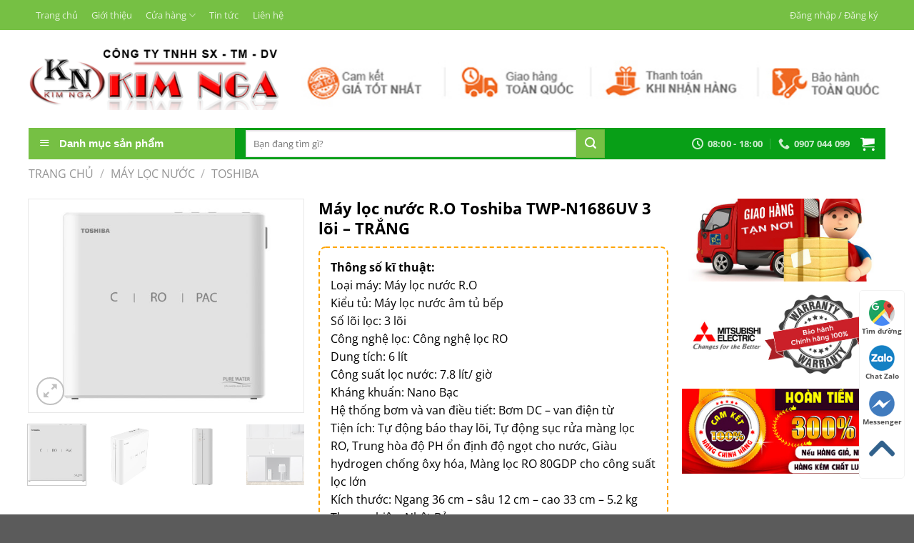

--- FILE ---
content_type: text/html; charset=UTF-8
request_url: https://www.dienmaykimnga.vn/may-loc-nuoc-r-o-toshiba-twp-n1686uv-3-loi-trang/
body_size: 35940
content:
<!DOCTYPE html>
<html lang="vi" prefix="og: https://ogp.me/ns#" class="loading-site no-js">
<head>
	<meta charset="UTF-8" />
	<link rel="profile" href="http://gmpg.org/xfn/11" />
	<link rel="pingback" href="https://www.dienmaykimnga.vn/xmlrpc.php" />

	<script>(function(html){html.className = html.className.replace(/\bno-js\b/,'js')})(document.documentElement);</script>

<!-- Google Tag Manager for WordPress by gtm4wp.com -->
<script data-cfasync="false" data-pagespeed-no-defer>
	var gtm4wp_datalayer_name = "dataLayer";
	var dataLayer = dataLayer || [];
	const gtm4wp_use_sku_instead = false;
	const gtm4wp_currency = 'VND';
	const gtm4wp_product_per_impression = 10;
	const gtm4wp_clear_ecommerce = false;
</script>
<!-- End Google Tag Manager for WordPress by gtm4wp.com --><meta name="viewport" content="width=device-width, initial-scale=1" />
<!-- Search Engine Optimization by Rank Math - https://rankmath.com/ -->
<title>Máy lọc nước R.O Toshiba TWP-N1686UV 3 lõi - TRẮNG - Quạt điện công nghiệp</title>
<meta name="description" content="Thông số kĩ thuật: Loại máy: Máy lọc nước R.O Kiểu tủ: Máy lọc nước âm tủ bếp Số lõi lọc: 3 lõi Công nghệ lọc: Công nghệ lọc RO Dung tích: 6 lít Công suất lọc nước: 7.8 lít/ giờ Kháng khuẩn: Nano Bạc Hệ thống bơm và van điều tiết: Bơm DC - van điện từ Tiện ích: Tự động báo thay lõi, Tự động sục rửa màng lọc RO, Trung hòa độ PH ổn định độ ngọt cho nước, Giàu hydrogen chống ôxy hóa, Màng lọc RO 80GDP cho công suất lọc lớn Kích thước: Ngang 36 cm - sâu 12 cm - cao 33 cm - 5.2 kg Thương hiệu: Nhật Bản Nơi sản xuất: Trung Quốc Hãng: Toshiba"/>
<meta name="robots" content="follow, index, max-snippet:-1, max-video-preview:-1, max-image-preview:large"/>
<link rel="canonical" href="https://www.dienmaykimnga.vn/may-loc-nuoc-r-o-toshiba-twp-n1686uv-3-loi-trang/" />
<meta property="og:locale" content="vi_VN" />
<meta property="og:type" content="product" />
<meta property="og:title" content="Máy lọc nước R.O Toshiba TWP-N1686UV 3 lõi - TRẮNG - Quạt điện công nghiệp" />
<meta property="og:description" content="Thông số kĩ thuật: Loại máy: Máy lọc nước R.O Kiểu tủ: Máy lọc nước âm tủ bếp Số lõi lọc: 3 lõi Công nghệ lọc: Công nghệ lọc RO Dung tích: 6 lít Công suất lọc nước: 7.8 lít/ giờ Kháng khuẩn: Nano Bạc Hệ thống bơm và van điều tiết: Bơm DC - van điện từ Tiện ích: Tự động báo thay lõi, Tự động sục rửa màng lọc RO, Trung hòa độ PH ổn định độ ngọt cho nước, Giàu hydrogen chống ôxy hóa, Màng lọc RO 80GDP cho công suất lọc lớn Kích thước: Ngang 36 cm - sâu 12 cm - cao 33 cm - 5.2 kg Thương hiệu: Nhật Bản Nơi sản xuất: Trung Quốc Hãng: Toshiba" />
<meta property="og:url" content="https://www.dienmaykimnga.vn/may-loc-nuoc-r-o-toshiba-twp-n1686uv-3-loi-trang/" />
<meta property="og:site_name" content="Quạt điện công nghiệp" />
<meta property="og:updated_time" content="2021-03-24T11:23:29+07:00" />
<meta property="og:image" content="https://www.dienmaykimnga.vn/wp-content/uploads/2019/09/twp-n1686uv-1.jpg" />
<meta property="og:image:secure_url" content="https://www.dienmaykimnga.vn/wp-content/uploads/2019/09/twp-n1686uv-1.jpg" />
<meta property="og:image:width" content="640" />
<meta property="og:image:height" content="495" />
<meta property="og:image:alt" content="Máy lọc nước R.O Toshiba TWP-N1686UV 3 lõi &#8211; TRẮNG" />
<meta property="og:image:type" content="image/jpeg" />
<meta name="twitter:card" content="summary_large_image" />
<meta name="twitter:title" content="Máy lọc nước R.O Toshiba TWP-N1686UV 3 lõi - TRẮNG - Quạt điện công nghiệp" />
<meta name="twitter:description" content="Thông số kĩ thuật: Loại máy: Máy lọc nước R.O Kiểu tủ: Máy lọc nước âm tủ bếp Số lõi lọc: 3 lõi Công nghệ lọc: Công nghệ lọc RO Dung tích: 6 lít Công suất lọc nước: 7.8 lít/ giờ Kháng khuẩn: Nano Bạc Hệ thống bơm và van điều tiết: Bơm DC - van điện từ Tiện ích: Tự động báo thay lõi, Tự động sục rửa màng lọc RO, Trung hòa độ PH ổn định độ ngọt cho nước, Giàu hydrogen chống ôxy hóa, Màng lọc RO 80GDP cho công suất lọc lớn Kích thước: Ngang 36 cm - sâu 12 cm - cao 33 cm - 5.2 kg Thương hiệu: Nhật Bản Nơi sản xuất: Trung Quốc Hãng: Toshiba" />
<meta name="twitter:image" content="https://www.dienmaykimnga.vn/wp-content/uploads/2019/09/twp-n1686uv-1.jpg" />
<meta name="twitter:label1" content="Price" />
<meta name="twitter:data1" content="3.870.000&nbsp;&#8363;" />
<meta name="twitter:label2" content="Availability" />
<meta name="twitter:data2" content="In stock" />
<!-- /Rank Math WordPress SEO plugin -->

<link rel='prefetch' href='https://www.dienmaykimnga.vn/wp-content/themes/flatsome/assets/js/flatsome.js?ver=a0a7aee297766598a20e' />
<link rel='prefetch' href='https://www.dienmaykimnga.vn/wp-content/themes/flatsome/assets/js/chunk.slider.js?ver=3.18.7' />
<link rel='prefetch' href='https://www.dienmaykimnga.vn/wp-content/themes/flatsome/assets/js/chunk.popups.js?ver=3.18.7' />
<link rel='prefetch' href='https://www.dienmaykimnga.vn/wp-content/themes/flatsome/assets/js/chunk.tooltips.js?ver=3.18.7' />
<link rel='prefetch' href='https://www.dienmaykimnga.vn/wp-content/themes/flatsome/assets/js/woocommerce.js?ver=49415fe6a9266f32f1f2' />
<link rel="alternate" type="application/rss+xml" title="Dòng thông tin Quạt điện công nghiệp &raquo;" href="https://www.dienmaykimnga.vn/feed/" />
<link rel="alternate" type="application/rss+xml" title="Quạt điện công nghiệp &raquo; Dòng bình luận" href="https://www.dienmaykimnga.vn/comments/feed/" />
<link rel="alternate" type="application/rss+xml" title="Quạt điện công nghiệp &raquo; Máy lọc nước R.O Toshiba TWP-N1686UV 3 lõi &#8211; TRẮNG Dòng bình luận" href="https://www.dienmaykimnga.vn/may-loc-nuoc-r-o-toshiba-twp-n1686uv-3-loi-trang/feed/" />
<link rel='stylesheet' id='dashicons-css' href='https://www.dienmaykimnga.vn/wp-includes/css/dashicons.min.css?ver=6.5.7' type='text/css' media='all' />
<link rel='stylesheet' id='menu-icons-extra-css' href='https://www.dienmaykimnga.vn/wp-content/plugins/ot-flatsome-vertical-menu/libs/menu-icons/css/extra.min.css?ver=0.12.2' type='text/css' media='all' />
<link rel='stylesheet' id='contact-form-7-css' href='https://www.dienmaykimnga.vn/wp-content/plugins/contact-form-7/includes/css/styles.css?ver=5.9.4' type='text/css' media='all' />
<link rel='stylesheet' id='ot-vertical-menu-css-css' href='https://www.dienmaykimnga.vn/wp-content/plugins/ot-flatsome-vertical-menu/assets/css/style.css?ver=1.2.3' type='text/css' media='all' />
<link rel='stylesheet' id='photoswipe-css' href='https://www.dienmaykimnga.vn/wp-content/plugins/woocommerce/assets/css/photoswipe/photoswipe.min.css?ver=8.8.5' type='text/css' media='all' />
<link rel='stylesheet' id='photoswipe-default-skin-css' href='https://www.dienmaykimnga.vn/wp-content/plugins/woocommerce/assets/css/photoswipe/default-skin/default-skin.min.css?ver=8.8.5' type='text/css' media='all' />
<style id='woocommerce-inline-inline-css' type='text/css'>
.woocommerce form .form-row .required { visibility: visible; }
</style>
<link rel='stylesheet' id='flatsome-main-css' href='https://www.dienmaykimnga.vn/wp-content/themes/flatsome/assets/css/flatsome.css?ver=3.18.7' type='text/css' media='all' />
<style id='flatsome-main-inline-css' type='text/css'>
@font-face {
				font-family: "fl-icons";
				font-display: block;
				src: url(https://www.dienmaykimnga.vn/wp-content/themes/flatsome/assets/css/icons/fl-icons.eot?v=3.18.7);
				src:
					url(https://www.dienmaykimnga.vn/wp-content/themes/flatsome/assets/css/icons/fl-icons.eot#iefix?v=3.18.7) format("embedded-opentype"),
					url(https://www.dienmaykimnga.vn/wp-content/themes/flatsome/assets/css/icons/fl-icons.woff2?v=3.18.7) format("woff2"),
					url(https://www.dienmaykimnga.vn/wp-content/themes/flatsome/assets/css/icons/fl-icons.ttf?v=3.18.7) format("truetype"),
					url(https://www.dienmaykimnga.vn/wp-content/themes/flatsome/assets/css/icons/fl-icons.woff?v=3.18.7) format("woff"),
					url(https://www.dienmaykimnga.vn/wp-content/themes/flatsome/assets/css/icons/fl-icons.svg?v=3.18.7#fl-icons) format("svg");
			}
</style>
<link rel='stylesheet' id='flatsome-shop-css' href='https://www.dienmaykimnga.vn/wp-content/themes/flatsome/assets/css/flatsome-shop.css?ver=3.18.7' type='text/css' media='all' />
<link rel='stylesheet' id='flatsome-style-css' href='https://www.dienmaykimnga.vn/wp-content/themes/flatsome-child/style.css?ver=3.0' type='text/css' media='all' />
<link rel='stylesheet' id='prdctfltr-css' href='https://www.dienmaykimnga.vn/wp-content/plugins/prdctfltr/includes/css/styles.css?ver=8.3.0' type='text/css' media='all' />
<script type="text/javascript" src="https://www.dienmaykimnga.vn/wp-includes/js/jquery/jquery.min.js?ver=3.7.1" id="jquery-core-js"></script>
<script type="text/javascript" src="https://www.dienmaykimnga.vn/wp-includes/js/jquery/jquery-migrate.min.js?ver=3.4.1" id="jquery-migrate-js"></script>
<script type="text/javascript" src="https://www.dienmaykimnga.vn/wp-content/plugins/woocommerce/assets/js/jquery-blockui/jquery.blockUI.min.js?ver=2.7.0-wc.8.8.5" id="jquery-blockui-js" data-wp-strategy="defer"></script>
<script type="text/javascript" id="wc-add-to-cart-js-extra">
/* <![CDATA[ */
var wc_add_to_cart_params = {"ajax_url":"\/wp-admin\/admin-ajax.php","wc_ajax_url":"\/?wc-ajax=%%endpoint%%","i18n_view_cart":"Xem gi\u1ecf h\u00e0ng","cart_url":"https:\/\/www.dienmaykimnga.vn\/gio-hang\/","is_cart":"","cart_redirect_after_add":"yes"};
/* ]]> */
</script>
<script type="text/javascript" src="https://www.dienmaykimnga.vn/wp-content/plugins/woocommerce/assets/js/frontend/add-to-cart.min.js?ver=8.8.5" id="wc-add-to-cart-js" defer="defer" data-wp-strategy="defer"></script>
<script type="text/javascript" src="https://www.dienmaykimnga.vn/wp-content/plugins/woocommerce/assets/js/photoswipe/photoswipe.min.js?ver=4.1.1-wc.8.8.5" id="photoswipe-js" defer="defer" data-wp-strategy="defer"></script>
<script type="text/javascript" src="https://www.dienmaykimnga.vn/wp-content/plugins/woocommerce/assets/js/photoswipe/photoswipe-ui-default.min.js?ver=4.1.1-wc.8.8.5" id="photoswipe-ui-default-js" defer="defer" data-wp-strategy="defer"></script>
<script type="text/javascript" id="wc-single-product-js-extra">
/* <![CDATA[ */
var wc_single_product_params = {"i18n_required_rating_text":"Vui l\u00f2ng ch\u1ecdn m\u1ed9t m\u1ee9c \u0111\u00e1nh gi\u00e1","review_rating_required":"yes","flexslider":{"rtl":false,"animation":"slide","smoothHeight":true,"directionNav":false,"controlNav":"thumbnails","slideshow":false,"animationSpeed":500,"animationLoop":false,"allowOneSlide":false},"zoom_enabled":"","zoom_options":[],"photoswipe_enabled":"1","photoswipe_options":{"shareEl":false,"closeOnScroll":false,"history":false,"hideAnimationDuration":0,"showAnimationDuration":0},"flexslider_enabled":""};
/* ]]> */
</script>
<script type="text/javascript" src="https://www.dienmaykimnga.vn/wp-content/plugins/woocommerce/assets/js/frontend/single-product.min.js?ver=8.8.5" id="wc-single-product-js" defer="defer" data-wp-strategy="defer"></script>
<script type="text/javascript" src="https://www.dienmaykimnga.vn/wp-content/plugins/woocommerce/assets/js/js-cookie/js.cookie.min.js?ver=2.1.4-wc.8.8.5" id="js-cookie-js" data-wp-strategy="defer"></script>
<link rel="https://api.w.org/" href="https://www.dienmaykimnga.vn/wp-json/" /><link rel="alternate" type="application/json" href="https://www.dienmaykimnga.vn/wp-json/wp/v2/product/4579" /><link rel="EditURI" type="application/rsd+xml" title="RSD" href="https://www.dienmaykimnga.vn/xmlrpc.php?rsd" />
<meta name="generator" content="WordPress 6.5.7" />
<meta name="generator" content="WooCommerce 8.8.5" />
<link rel='shortlink' href='https://www.dienmaykimnga.vn/?p=4579' />
<link rel="alternate" type="application/json+oembed" href="https://www.dienmaykimnga.vn/wp-json/oembed/1.0/embed?url=https%3A%2F%2Fwww.dienmaykimnga.vn%2Fmay-loc-nuoc-r-o-toshiba-twp-n1686uv-3-loi-trang%2F" />
<link rel="alternate" type="text/xml+oembed" href="https://www.dienmaykimnga.vn/wp-json/oembed/1.0/embed?url=https%3A%2F%2Fwww.dienmaykimnga.vn%2Fmay-loc-nuoc-r-o-toshiba-twp-n1686uv-3-loi-trang%2F&#038;format=xml" />

<!-- This website runs the Product Feed PRO for WooCommerce by AdTribes.io plugin - version 13.3.2 -->

<!-- Google Tag Manager for WordPress by gtm4wp.com -->
<!-- GTM Container placement set to automatic -->
<script data-cfasync="false" data-pagespeed-no-defer type="text/javascript">
	var dataLayer_content = {"pagePostType":"product","pagePostType2":"single-product","pagePostAuthor":"nga","productRatingCounts":[],"productAverageRating":0,"productReviewCount":0,"productType":"simple","productIsVariable":0};
	dataLayer.push( dataLayer_content );
</script>
<script data-cfasync="false">
(function(w,d,s,l,i){w[l]=w[l]||[];w[l].push({'gtm.start':
new Date().getTime(),event:'gtm.js'});var f=d.getElementsByTagName(s)[0],
j=d.createElement(s),dl=l!='dataLayer'?'&l='+l:'';j.async=true;j.src=
'//www.googletagmanager.com/gtm.js?id='+i+dl;f.parentNode.insertBefore(j,f);
})(window,document,'script','dataLayer','GTM-KJN5LLP');
</script>
<!-- End Google Tag Manager for WordPress by gtm4wp.com --><style>.bg{opacity: 0; transition: opacity 1s; -webkit-transition: opacity 1s;} .bg-loaded{opacity: 1;}</style><!-- Google Tag Manager -->
<script>(function(w,d,s,l,i){w[l]=w[l]||[];w[l].push({'gtm.start':
new Date().getTime(),event:'gtm.js'});var f=d.getElementsByTagName(s)[0],
j=d.createElement(s),dl=l!='dataLayer'?'&l='+l:'';j.async=true;j.src=
'https://www.googletagmanager.com/gtm.js?id='+i+dl;f.parentNode.insertBefore(j,f);
})(window,document,'script','dataLayer','GTM-KJN5LLP');</script>
<!-- End Google Tag Manager -->	<noscript><style>.woocommerce-product-gallery{ opacity: 1 !important; }</style></noscript>
	<link rel="icon" href="https://www.dienmaykimnga.vn/wp-content/uploads/2017/08/cropped-pilogo-32x32.png" sizes="32x32" />
<link rel="icon" href="https://www.dienmaykimnga.vn/wp-content/uploads/2017/08/cropped-pilogo-192x192.png" sizes="192x192" />
<link rel="apple-touch-icon" href="https://www.dienmaykimnga.vn/wp-content/uploads/2017/08/cropped-pilogo-180x180.png" />
<meta name="msapplication-TileImage" content="https://www.dienmaykimnga.vn/wp-content/uploads/2017/08/cropped-pilogo-270x270.png" />
<meta name="generator" content="XforWooCommerce.com - Product Filter for WooCommerce"/><style id="custom-css" type="text/css">:root {--primary-color: #089f17;--fs-color-primary: #089f17;--fs-color-secondary: #bf1111;--fs-color-success: #40B700;--fs-color-alert: #ef0300;--fs-experimental-link-color: #059313;--fs-experimental-link-color-hover: #111;}.tooltipster-base {--tooltip-color: #fff;--tooltip-bg-color: #000;}.off-canvas-right .mfp-content, .off-canvas-left .mfp-content {--drawer-width: 300px;}.off-canvas .mfp-content.off-canvas-cart {--drawer-width: 360px;}.container-width, .full-width .ubermenu-nav, .container, .row{max-width: 1230px}.row.row-collapse{max-width: 1200px}.row.row-small{max-width: 1222.5px}.row.row-large{max-width: 1260px}.header-main{height: 136px}#logo img{max-height: 136px}#logo{width:351px;}#logo img{padding:10px 0;}.header-bottom{min-height: 46px}.header-top{min-height: 30px}.transparent .header-main{height: 265px}.transparent #logo img{max-height: 265px}.has-transparent + .page-title:first-of-type,.has-transparent + #main > .page-title,.has-transparent + #main > div > .page-title,.has-transparent + #main .page-header-wrapper:first-of-type .page-title{padding-top: 345px;}.header.show-on-scroll,.stuck .header-main{height:70px!important}.stuck #logo img{max-height: 70px!important}.search-form{ width: 85%;}.header-bg-color {background-color: #FFFFFF}.header-bottom {background-color: #ffffff}.header-main .nav > li > a{line-height: 16px }.stuck .header-main .nav > li > a{line-height: 50px }.header-bottom-nav > li > a{line-height: 30px }@media (max-width: 549px) {.header-main{height: 70px}#logo img{max-height: 70px}}.header-top{background-color:#76c044!important;}body{color: #000000}h1,h2,h3,h4,h5,h6,.heading-font{color: #000000;}body{font-size: 100%;}body{font-family: "Open Sans", sans-serif;}body {font-weight: 400;font-style: normal;}.nav > li > a {font-family: "Open Sans", sans-serif;}.mobile-sidebar-levels-2 .nav > li > ul > li > a {font-family: "Open Sans", sans-serif;}.nav > li > a,.mobile-sidebar-levels-2 .nav > li > ul > li > a {font-weight: 700;font-style: normal;}h1,h2,h3,h4,h5,h6,.heading-font, .off-canvas-center .nav-sidebar.nav-vertical > li > a{font-family: "Open Sans", sans-serif;}h1,h2,h3,h4,h5,h6,.heading-font,.banner h1,.banner h2 {font-weight: 700;font-style: normal;}.alt-font{font-family: "Dancing Script", sans-serif;}.alt-font {font-weight: 400!important;font-style: normal!important;}.header:not(.transparent) .header-nav-main.nav > li > a {color: #1E73BE;}.header:not(.transparent) .header-nav-main.nav > li > a:hover,.header:not(.transparent) .header-nav-main.nav > li.active > a,.header:not(.transparent) .header-nav-main.nav > li.current > a,.header:not(.transparent) .header-nav-main.nav > li > a.active,.header:not(.transparent) .header-nav-main.nav > li > a.current{color: #0066BF;}.header-nav-main.nav-line-bottom > li > a:before,.header-nav-main.nav-line-grow > li > a:before,.header-nav-main.nav-line > li > a:before,.header-nav-main.nav-box > li > a:hover,.header-nav-main.nav-box > li.active > a,.header-nav-main.nav-pills > li > a:hover,.header-nav-main.nav-pills > li.active > a{color:#FFF!important;background-color: #0066BF;}.header:not(.transparent) .header-bottom-nav.nav > li > a{color: #ffffff;}.header:not(.transparent) .header-bottom-nav.nav > li > a:hover,.header:not(.transparent) .header-bottom-nav.nav > li.active > a,.header:not(.transparent) .header-bottom-nav.nav > li.current > a,.header:not(.transparent) .header-bottom-nav.nav > li > a.active,.header:not(.transparent) .header-bottom-nav.nav > li > a.current{color: #eeee22;}.header-bottom-nav.nav-line-bottom > li > a:before,.header-bottom-nav.nav-line-grow > li > a:before,.header-bottom-nav.nav-line > li > a:before,.header-bottom-nav.nav-box > li > a:hover,.header-bottom-nav.nav-box > li.active > a,.header-bottom-nav.nav-pills > li > a:hover,.header-bottom-nav.nav-pills > li.active > a{color:#FFF!important;background-color: #eeee22;}.badge-inner.on-sale{background-color: #6bbf2f}@media screen and (min-width: 550px){.products .box-vertical .box-image{min-width: 250px!important;width: 250px!important;}}.header-main .social-icons,.header-main .cart-icon strong,.header-main .menu-title,.header-main .header-button > .button.is-outline,.header-main .nav > li > a > i:not(.icon-angle-down){color: #1E73BE!important;}.header-main .header-button > .button.is-outline,.header-main .cart-icon strong:after,.header-main .cart-icon strong{border-color: #1E73BE!important;}.header-main .header-button > .button:not(.is-outline){background-color: #1E73BE!important;}.header-main .current-dropdown .cart-icon strong,.header-main .header-button > .button:hover,.header-main .header-button > .button:hover i,.header-main .header-button > .button:hover span{color:#FFF!important;}.header-main .menu-title:hover,.header-main .social-icons a:hover,.header-main .header-button > .button.is-outline:hover,.header-main .nav > li > a:hover > i:not(.icon-angle-down){color: #0066BF!important;}.header-main .current-dropdown .cart-icon strong,.header-main .header-button > .button:hover{background-color: #0066BF!important;}.header-main .current-dropdown .cart-icon strong:after,.header-main .current-dropdown .cart-icon strong,.header-main .header-button > .button:hover{border-color: #0066BF!important;}.footer-1{background-color: #ffffff}.footer-2{background-color: #ffffff}.nav-vertical-fly-out > li + li {border-top-width: 1px; border-top-style: solid;}/* Custom CSS */a#top-link {display: none !important;}.phone-mobile {display: none;}.giuseart-nav {position: fixed;right: 13px;background: #fff;border-radius: 5px;width: auto;z-index: 150;bottom: 50px;padding: 10px 0;border: 1px solid #f2f2f2;}.giuseart-nav ul {list-style: none;padding: 0;margin: 0;}.giuseart-nav ul li {list-style: none!important;}.giuseart-nav ul>li a {border:none;padding: 3px;display: block;border-radius: 5px;text-align: center;font-size: 10px;line-height: 15px;color: #515151;font-weight: 700;max-width: 72.19px;max-height: 54px;text-decoration: none;}.giuseart-nav ul>li .chat_animation{display:none}.giuseart-nav ul>li a i.ticon-heart {background: url(https://minhhien.vn/img/icon-map.png) no-repeat;background-size: contain;width: 36px;height: 36px;display: block;}.giuseart-nav ul>li a i.ticon-zalo-circle2 {background: url(https://minhhien.vn/img/icon-zalo-circle2.png) no-repeat;background-size: contain;width: 36px;height: 36px;display: block;}.giuseart-nav li .button {background: transparent;}.giuseart-nav ul>li a i.ticon-angle-up {background: url(https://minhhien.vn/img/icon-angle-up.png) no-repeat;background-size: contain;width: 36px;height: 36px;display: block;}.giuseart-nav ul>li a i {width: 33px;height: 33px;display: block;margin: auto;}.giuseart-nav ul li .button .btn_phone_txt {position: relative; top:35px;font-size: 10px;font-weight: bold;text-transform: none;}.giuseart-nav ul li .button .phone_animation i {display: inline-block;width: 27px;font-size: 26px;margin-top: 12px;}.giuseart-nav ul>li a.chat_animation svg {margin: -13px 0 -20px;}.giuseart-nav ul>li a i.ticon-messenger {background: url(https://minhhien.vn/img/icon-messenger.png) no-repeat;background-size: contain;width: 36px;height: 36px;display: block;}.giuseart-nav ul li .button .phone_animation i {display: inline-block;width: 27px;font-size: 26px;margin-top: 12px;}.giuseart-nav ul>li a i.ticon-chat-sms {background: url(https://minhhien.vn/img/icon-sms-1.jpg) no-repeat;background-size: contain;width: 38px;height: 36px;display: block;}.giuseart-nav ul>li a i.icon-phone-w {background: url(https://minhhien.vn/img/icon-phone-w.png) no-repeat;background-size: contain;}.giuseart-nav ul li .button .btn_phone_txt {position: relative;}@media only screen and (max-width: 600px){.giuseart-nav li .chat_animation{display:block !Important}.giuseart-nav li .button .phone_animation {box-shadow: none;position: absolute;top: -16px;left: 50%;transform: translate(-50%,0);width: 50px;height: 50px;border-radius: 100%;background: #6cb917;line-height: 15px;border: 2px solid white;}.giuseart-nav ul>li a{padding:0; margin:0 auto}.giuseart-nav {background: white;width: 100%; border-radius:0;color: #fff;height: 60px;line-height: 50px;position: fixed;bottom: 0;left: 0;z-index: 999;padding: 5px;margin: 0;box-shadow: 0 4px 10px 0 #000;}.giuseart-nav li {float: left;width: 20%;list-style: none;height: 50px;}.phone-mobile{display:block !important}}.label-new.menu-item > a:after{content:"Mới ";}.label-hot.menu-item > a:after{content:"Nóng";}.label-sale.menu-item > a:after{content:"Khuyến mại";}.label-popular.menu-item > a:after{content:"Phổ biến";}</style>		<style type="text/css" id="wp-custom-css">
			form.prdctfltr_woocommerce_ordering {
    margin: 0 !important;
}

.prdctfltr_filter {
    padding: 0 !important;
}
.cotphai .pf-help-title {
    padding: 10px 20px;
}

.cotphai .prdctfltr_checkboxes {
    padding: 10px 20px;
}
		</style>
		<style id="kirki-inline-styles">/* cyrillic-ext */
@font-face {
  font-family: 'Open Sans';
  font-style: normal;
  font-weight: 400;
  font-stretch: 100%;
  font-display: swap;
  src: url(https://www.dienmaykimnga.vn/wp-content/fonts/open-sans/memvYaGs126MiZpBA-UvWbX2vVnXBbObj2OVTSKmu1aB.woff2) format('woff2');
  unicode-range: U+0460-052F, U+1C80-1C8A, U+20B4, U+2DE0-2DFF, U+A640-A69F, U+FE2E-FE2F;
}
/* cyrillic */
@font-face {
  font-family: 'Open Sans';
  font-style: normal;
  font-weight: 400;
  font-stretch: 100%;
  font-display: swap;
  src: url(https://www.dienmaykimnga.vn/wp-content/fonts/open-sans/memvYaGs126MiZpBA-UvWbX2vVnXBbObj2OVTSumu1aB.woff2) format('woff2');
  unicode-range: U+0301, U+0400-045F, U+0490-0491, U+04B0-04B1, U+2116;
}
/* greek-ext */
@font-face {
  font-family: 'Open Sans';
  font-style: normal;
  font-weight: 400;
  font-stretch: 100%;
  font-display: swap;
  src: url(https://www.dienmaykimnga.vn/wp-content/fonts/open-sans/memvYaGs126MiZpBA-UvWbX2vVnXBbObj2OVTSOmu1aB.woff2) format('woff2');
  unicode-range: U+1F00-1FFF;
}
/* greek */
@font-face {
  font-family: 'Open Sans';
  font-style: normal;
  font-weight: 400;
  font-stretch: 100%;
  font-display: swap;
  src: url(https://www.dienmaykimnga.vn/wp-content/fonts/open-sans/memvYaGs126MiZpBA-UvWbX2vVnXBbObj2OVTSymu1aB.woff2) format('woff2');
  unicode-range: U+0370-0377, U+037A-037F, U+0384-038A, U+038C, U+038E-03A1, U+03A3-03FF;
}
/* hebrew */
@font-face {
  font-family: 'Open Sans';
  font-style: normal;
  font-weight: 400;
  font-stretch: 100%;
  font-display: swap;
  src: url(https://www.dienmaykimnga.vn/wp-content/fonts/open-sans/memvYaGs126MiZpBA-UvWbX2vVnXBbObj2OVTS2mu1aB.woff2) format('woff2');
  unicode-range: U+0307-0308, U+0590-05FF, U+200C-2010, U+20AA, U+25CC, U+FB1D-FB4F;
}
/* math */
@font-face {
  font-family: 'Open Sans';
  font-style: normal;
  font-weight: 400;
  font-stretch: 100%;
  font-display: swap;
  src: url(https://www.dienmaykimnga.vn/wp-content/fonts/open-sans/memvYaGs126MiZpBA-UvWbX2vVnXBbObj2OVTVOmu1aB.woff2) format('woff2');
  unicode-range: U+0302-0303, U+0305, U+0307-0308, U+0310, U+0312, U+0315, U+031A, U+0326-0327, U+032C, U+032F-0330, U+0332-0333, U+0338, U+033A, U+0346, U+034D, U+0391-03A1, U+03A3-03A9, U+03B1-03C9, U+03D1, U+03D5-03D6, U+03F0-03F1, U+03F4-03F5, U+2016-2017, U+2034-2038, U+203C, U+2040, U+2043, U+2047, U+2050, U+2057, U+205F, U+2070-2071, U+2074-208E, U+2090-209C, U+20D0-20DC, U+20E1, U+20E5-20EF, U+2100-2112, U+2114-2115, U+2117-2121, U+2123-214F, U+2190, U+2192, U+2194-21AE, U+21B0-21E5, U+21F1-21F2, U+21F4-2211, U+2213-2214, U+2216-22FF, U+2308-230B, U+2310, U+2319, U+231C-2321, U+2336-237A, U+237C, U+2395, U+239B-23B7, U+23D0, U+23DC-23E1, U+2474-2475, U+25AF, U+25B3, U+25B7, U+25BD, U+25C1, U+25CA, U+25CC, U+25FB, U+266D-266F, U+27C0-27FF, U+2900-2AFF, U+2B0E-2B11, U+2B30-2B4C, U+2BFE, U+3030, U+FF5B, U+FF5D, U+1D400-1D7FF, U+1EE00-1EEFF;
}
/* symbols */
@font-face {
  font-family: 'Open Sans';
  font-style: normal;
  font-weight: 400;
  font-stretch: 100%;
  font-display: swap;
  src: url(https://www.dienmaykimnga.vn/wp-content/fonts/open-sans/memvYaGs126MiZpBA-UvWbX2vVnXBbObj2OVTUGmu1aB.woff2) format('woff2');
  unicode-range: U+0001-000C, U+000E-001F, U+007F-009F, U+20DD-20E0, U+20E2-20E4, U+2150-218F, U+2190, U+2192, U+2194-2199, U+21AF, U+21E6-21F0, U+21F3, U+2218-2219, U+2299, U+22C4-22C6, U+2300-243F, U+2440-244A, U+2460-24FF, U+25A0-27BF, U+2800-28FF, U+2921-2922, U+2981, U+29BF, U+29EB, U+2B00-2BFF, U+4DC0-4DFF, U+FFF9-FFFB, U+10140-1018E, U+10190-1019C, U+101A0, U+101D0-101FD, U+102E0-102FB, U+10E60-10E7E, U+1D2C0-1D2D3, U+1D2E0-1D37F, U+1F000-1F0FF, U+1F100-1F1AD, U+1F1E6-1F1FF, U+1F30D-1F30F, U+1F315, U+1F31C, U+1F31E, U+1F320-1F32C, U+1F336, U+1F378, U+1F37D, U+1F382, U+1F393-1F39F, U+1F3A7-1F3A8, U+1F3AC-1F3AF, U+1F3C2, U+1F3C4-1F3C6, U+1F3CA-1F3CE, U+1F3D4-1F3E0, U+1F3ED, U+1F3F1-1F3F3, U+1F3F5-1F3F7, U+1F408, U+1F415, U+1F41F, U+1F426, U+1F43F, U+1F441-1F442, U+1F444, U+1F446-1F449, U+1F44C-1F44E, U+1F453, U+1F46A, U+1F47D, U+1F4A3, U+1F4B0, U+1F4B3, U+1F4B9, U+1F4BB, U+1F4BF, U+1F4C8-1F4CB, U+1F4D6, U+1F4DA, U+1F4DF, U+1F4E3-1F4E6, U+1F4EA-1F4ED, U+1F4F7, U+1F4F9-1F4FB, U+1F4FD-1F4FE, U+1F503, U+1F507-1F50B, U+1F50D, U+1F512-1F513, U+1F53E-1F54A, U+1F54F-1F5FA, U+1F610, U+1F650-1F67F, U+1F687, U+1F68D, U+1F691, U+1F694, U+1F698, U+1F6AD, U+1F6B2, U+1F6B9-1F6BA, U+1F6BC, U+1F6C6-1F6CF, U+1F6D3-1F6D7, U+1F6E0-1F6EA, U+1F6F0-1F6F3, U+1F6F7-1F6FC, U+1F700-1F7FF, U+1F800-1F80B, U+1F810-1F847, U+1F850-1F859, U+1F860-1F887, U+1F890-1F8AD, U+1F8B0-1F8BB, U+1F8C0-1F8C1, U+1F900-1F90B, U+1F93B, U+1F946, U+1F984, U+1F996, U+1F9E9, U+1FA00-1FA6F, U+1FA70-1FA7C, U+1FA80-1FA89, U+1FA8F-1FAC6, U+1FACE-1FADC, U+1FADF-1FAE9, U+1FAF0-1FAF8, U+1FB00-1FBFF;
}
/* vietnamese */
@font-face {
  font-family: 'Open Sans';
  font-style: normal;
  font-weight: 400;
  font-stretch: 100%;
  font-display: swap;
  src: url(https://www.dienmaykimnga.vn/wp-content/fonts/open-sans/memvYaGs126MiZpBA-UvWbX2vVnXBbObj2OVTSCmu1aB.woff2) format('woff2');
  unicode-range: U+0102-0103, U+0110-0111, U+0128-0129, U+0168-0169, U+01A0-01A1, U+01AF-01B0, U+0300-0301, U+0303-0304, U+0308-0309, U+0323, U+0329, U+1EA0-1EF9, U+20AB;
}
/* latin-ext */
@font-face {
  font-family: 'Open Sans';
  font-style: normal;
  font-weight: 400;
  font-stretch: 100%;
  font-display: swap;
  src: url(https://www.dienmaykimnga.vn/wp-content/fonts/open-sans/memvYaGs126MiZpBA-UvWbX2vVnXBbObj2OVTSGmu1aB.woff2) format('woff2');
  unicode-range: U+0100-02BA, U+02BD-02C5, U+02C7-02CC, U+02CE-02D7, U+02DD-02FF, U+0304, U+0308, U+0329, U+1D00-1DBF, U+1E00-1E9F, U+1EF2-1EFF, U+2020, U+20A0-20AB, U+20AD-20C0, U+2113, U+2C60-2C7F, U+A720-A7FF;
}
/* latin */
@font-face {
  font-family: 'Open Sans';
  font-style: normal;
  font-weight: 400;
  font-stretch: 100%;
  font-display: swap;
  src: url(https://www.dienmaykimnga.vn/wp-content/fonts/open-sans/memvYaGs126MiZpBA-UvWbX2vVnXBbObj2OVTS-muw.woff2) format('woff2');
  unicode-range: U+0000-00FF, U+0131, U+0152-0153, U+02BB-02BC, U+02C6, U+02DA, U+02DC, U+0304, U+0308, U+0329, U+2000-206F, U+20AC, U+2122, U+2191, U+2193, U+2212, U+2215, U+FEFF, U+FFFD;
}
/* cyrillic-ext */
@font-face {
  font-family: 'Open Sans';
  font-style: normal;
  font-weight: 700;
  font-stretch: 100%;
  font-display: swap;
  src: url(https://www.dienmaykimnga.vn/wp-content/fonts/open-sans/memvYaGs126MiZpBA-UvWbX2vVnXBbObj2OVTSKmu1aB.woff2) format('woff2');
  unicode-range: U+0460-052F, U+1C80-1C8A, U+20B4, U+2DE0-2DFF, U+A640-A69F, U+FE2E-FE2F;
}
/* cyrillic */
@font-face {
  font-family: 'Open Sans';
  font-style: normal;
  font-weight: 700;
  font-stretch: 100%;
  font-display: swap;
  src: url(https://www.dienmaykimnga.vn/wp-content/fonts/open-sans/memvYaGs126MiZpBA-UvWbX2vVnXBbObj2OVTSumu1aB.woff2) format('woff2');
  unicode-range: U+0301, U+0400-045F, U+0490-0491, U+04B0-04B1, U+2116;
}
/* greek-ext */
@font-face {
  font-family: 'Open Sans';
  font-style: normal;
  font-weight: 700;
  font-stretch: 100%;
  font-display: swap;
  src: url(https://www.dienmaykimnga.vn/wp-content/fonts/open-sans/memvYaGs126MiZpBA-UvWbX2vVnXBbObj2OVTSOmu1aB.woff2) format('woff2');
  unicode-range: U+1F00-1FFF;
}
/* greek */
@font-face {
  font-family: 'Open Sans';
  font-style: normal;
  font-weight: 700;
  font-stretch: 100%;
  font-display: swap;
  src: url(https://www.dienmaykimnga.vn/wp-content/fonts/open-sans/memvYaGs126MiZpBA-UvWbX2vVnXBbObj2OVTSymu1aB.woff2) format('woff2');
  unicode-range: U+0370-0377, U+037A-037F, U+0384-038A, U+038C, U+038E-03A1, U+03A3-03FF;
}
/* hebrew */
@font-face {
  font-family: 'Open Sans';
  font-style: normal;
  font-weight: 700;
  font-stretch: 100%;
  font-display: swap;
  src: url(https://www.dienmaykimnga.vn/wp-content/fonts/open-sans/memvYaGs126MiZpBA-UvWbX2vVnXBbObj2OVTS2mu1aB.woff2) format('woff2');
  unicode-range: U+0307-0308, U+0590-05FF, U+200C-2010, U+20AA, U+25CC, U+FB1D-FB4F;
}
/* math */
@font-face {
  font-family: 'Open Sans';
  font-style: normal;
  font-weight: 700;
  font-stretch: 100%;
  font-display: swap;
  src: url(https://www.dienmaykimnga.vn/wp-content/fonts/open-sans/memvYaGs126MiZpBA-UvWbX2vVnXBbObj2OVTVOmu1aB.woff2) format('woff2');
  unicode-range: U+0302-0303, U+0305, U+0307-0308, U+0310, U+0312, U+0315, U+031A, U+0326-0327, U+032C, U+032F-0330, U+0332-0333, U+0338, U+033A, U+0346, U+034D, U+0391-03A1, U+03A3-03A9, U+03B1-03C9, U+03D1, U+03D5-03D6, U+03F0-03F1, U+03F4-03F5, U+2016-2017, U+2034-2038, U+203C, U+2040, U+2043, U+2047, U+2050, U+2057, U+205F, U+2070-2071, U+2074-208E, U+2090-209C, U+20D0-20DC, U+20E1, U+20E5-20EF, U+2100-2112, U+2114-2115, U+2117-2121, U+2123-214F, U+2190, U+2192, U+2194-21AE, U+21B0-21E5, U+21F1-21F2, U+21F4-2211, U+2213-2214, U+2216-22FF, U+2308-230B, U+2310, U+2319, U+231C-2321, U+2336-237A, U+237C, U+2395, U+239B-23B7, U+23D0, U+23DC-23E1, U+2474-2475, U+25AF, U+25B3, U+25B7, U+25BD, U+25C1, U+25CA, U+25CC, U+25FB, U+266D-266F, U+27C0-27FF, U+2900-2AFF, U+2B0E-2B11, U+2B30-2B4C, U+2BFE, U+3030, U+FF5B, U+FF5D, U+1D400-1D7FF, U+1EE00-1EEFF;
}
/* symbols */
@font-face {
  font-family: 'Open Sans';
  font-style: normal;
  font-weight: 700;
  font-stretch: 100%;
  font-display: swap;
  src: url(https://www.dienmaykimnga.vn/wp-content/fonts/open-sans/memvYaGs126MiZpBA-UvWbX2vVnXBbObj2OVTUGmu1aB.woff2) format('woff2');
  unicode-range: U+0001-000C, U+000E-001F, U+007F-009F, U+20DD-20E0, U+20E2-20E4, U+2150-218F, U+2190, U+2192, U+2194-2199, U+21AF, U+21E6-21F0, U+21F3, U+2218-2219, U+2299, U+22C4-22C6, U+2300-243F, U+2440-244A, U+2460-24FF, U+25A0-27BF, U+2800-28FF, U+2921-2922, U+2981, U+29BF, U+29EB, U+2B00-2BFF, U+4DC0-4DFF, U+FFF9-FFFB, U+10140-1018E, U+10190-1019C, U+101A0, U+101D0-101FD, U+102E0-102FB, U+10E60-10E7E, U+1D2C0-1D2D3, U+1D2E0-1D37F, U+1F000-1F0FF, U+1F100-1F1AD, U+1F1E6-1F1FF, U+1F30D-1F30F, U+1F315, U+1F31C, U+1F31E, U+1F320-1F32C, U+1F336, U+1F378, U+1F37D, U+1F382, U+1F393-1F39F, U+1F3A7-1F3A8, U+1F3AC-1F3AF, U+1F3C2, U+1F3C4-1F3C6, U+1F3CA-1F3CE, U+1F3D4-1F3E0, U+1F3ED, U+1F3F1-1F3F3, U+1F3F5-1F3F7, U+1F408, U+1F415, U+1F41F, U+1F426, U+1F43F, U+1F441-1F442, U+1F444, U+1F446-1F449, U+1F44C-1F44E, U+1F453, U+1F46A, U+1F47D, U+1F4A3, U+1F4B0, U+1F4B3, U+1F4B9, U+1F4BB, U+1F4BF, U+1F4C8-1F4CB, U+1F4D6, U+1F4DA, U+1F4DF, U+1F4E3-1F4E6, U+1F4EA-1F4ED, U+1F4F7, U+1F4F9-1F4FB, U+1F4FD-1F4FE, U+1F503, U+1F507-1F50B, U+1F50D, U+1F512-1F513, U+1F53E-1F54A, U+1F54F-1F5FA, U+1F610, U+1F650-1F67F, U+1F687, U+1F68D, U+1F691, U+1F694, U+1F698, U+1F6AD, U+1F6B2, U+1F6B9-1F6BA, U+1F6BC, U+1F6C6-1F6CF, U+1F6D3-1F6D7, U+1F6E0-1F6EA, U+1F6F0-1F6F3, U+1F6F7-1F6FC, U+1F700-1F7FF, U+1F800-1F80B, U+1F810-1F847, U+1F850-1F859, U+1F860-1F887, U+1F890-1F8AD, U+1F8B0-1F8BB, U+1F8C0-1F8C1, U+1F900-1F90B, U+1F93B, U+1F946, U+1F984, U+1F996, U+1F9E9, U+1FA00-1FA6F, U+1FA70-1FA7C, U+1FA80-1FA89, U+1FA8F-1FAC6, U+1FACE-1FADC, U+1FADF-1FAE9, U+1FAF0-1FAF8, U+1FB00-1FBFF;
}
/* vietnamese */
@font-face {
  font-family: 'Open Sans';
  font-style: normal;
  font-weight: 700;
  font-stretch: 100%;
  font-display: swap;
  src: url(https://www.dienmaykimnga.vn/wp-content/fonts/open-sans/memvYaGs126MiZpBA-UvWbX2vVnXBbObj2OVTSCmu1aB.woff2) format('woff2');
  unicode-range: U+0102-0103, U+0110-0111, U+0128-0129, U+0168-0169, U+01A0-01A1, U+01AF-01B0, U+0300-0301, U+0303-0304, U+0308-0309, U+0323, U+0329, U+1EA0-1EF9, U+20AB;
}
/* latin-ext */
@font-face {
  font-family: 'Open Sans';
  font-style: normal;
  font-weight: 700;
  font-stretch: 100%;
  font-display: swap;
  src: url(https://www.dienmaykimnga.vn/wp-content/fonts/open-sans/memvYaGs126MiZpBA-UvWbX2vVnXBbObj2OVTSGmu1aB.woff2) format('woff2');
  unicode-range: U+0100-02BA, U+02BD-02C5, U+02C7-02CC, U+02CE-02D7, U+02DD-02FF, U+0304, U+0308, U+0329, U+1D00-1DBF, U+1E00-1E9F, U+1EF2-1EFF, U+2020, U+20A0-20AB, U+20AD-20C0, U+2113, U+2C60-2C7F, U+A720-A7FF;
}
/* latin */
@font-face {
  font-family: 'Open Sans';
  font-style: normal;
  font-weight: 700;
  font-stretch: 100%;
  font-display: swap;
  src: url(https://www.dienmaykimnga.vn/wp-content/fonts/open-sans/memvYaGs126MiZpBA-UvWbX2vVnXBbObj2OVTS-muw.woff2) format('woff2');
  unicode-range: U+0000-00FF, U+0131, U+0152-0153, U+02BB-02BC, U+02C6, U+02DA, U+02DC, U+0304, U+0308, U+0329, U+2000-206F, U+20AC, U+2122, U+2191, U+2193, U+2212, U+2215, U+FEFF, U+FFFD;
}/* vietnamese */
@font-face {
  font-family: 'Dancing Script';
  font-style: normal;
  font-weight: 400;
  font-display: swap;
  src: url(https://www.dienmaykimnga.vn/wp-content/fonts/dancing-script/If2cXTr6YS-zF4S-kcSWSVi_sxjsohD9F50Ruu7BMSo3Rep8ltA.woff2) format('woff2');
  unicode-range: U+0102-0103, U+0110-0111, U+0128-0129, U+0168-0169, U+01A0-01A1, U+01AF-01B0, U+0300-0301, U+0303-0304, U+0308-0309, U+0323, U+0329, U+1EA0-1EF9, U+20AB;
}
/* latin-ext */
@font-face {
  font-family: 'Dancing Script';
  font-style: normal;
  font-weight: 400;
  font-display: swap;
  src: url(https://www.dienmaykimnga.vn/wp-content/fonts/dancing-script/If2cXTr6YS-zF4S-kcSWSVi_sxjsohD9F50Ruu7BMSo3ROp8ltA.woff2) format('woff2');
  unicode-range: U+0100-02BA, U+02BD-02C5, U+02C7-02CC, U+02CE-02D7, U+02DD-02FF, U+0304, U+0308, U+0329, U+1D00-1DBF, U+1E00-1E9F, U+1EF2-1EFF, U+2020, U+20A0-20AB, U+20AD-20C0, U+2113, U+2C60-2C7F, U+A720-A7FF;
}
/* latin */
@font-face {
  font-family: 'Dancing Script';
  font-style: normal;
  font-weight: 400;
  font-display: swap;
  src: url(https://www.dienmaykimnga.vn/wp-content/fonts/dancing-script/If2cXTr6YS-zF4S-kcSWSVi_sxjsohD9F50Ruu7BMSo3Sup8.woff2) format('woff2');
  unicode-range: U+0000-00FF, U+0131, U+0152-0153, U+02BB-02BC, U+02C6, U+02DA, U+02DC, U+0304, U+0308, U+0329, U+2000-206F, U+20AC, U+2122, U+2191, U+2193, U+2212, U+2215, U+FEFF, U+FFFD;
}</style></head>

<body class="product-template-default single single-product postid-4579 theme-flatsome ot-vertical-menu ot-menu-show-home woocommerce woocommerce-page woocommerce-no-js lightbox nav-dropdown-has-arrow nav-dropdown-has-shadow nav-dropdown-has-border">

<!-- Google Tag Manager (noscript) -->
<noscript><iframe src="https://www.googletagmanager.com/ns.html?id=GTM-KJN5LLP"
height="0" width="0" style="display:none;visibility:hidden"></iframe></noscript>
<!-- End Google Tag Manager (noscript) -->
<!-- GTM Container placement set to automatic -->
<!-- Google Tag Manager (noscript) -->
				<noscript><iframe src="https://www.googletagmanager.com/ns.html?id=GTM-KJN5LLP" height="0" width="0" style="display:none;visibility:hidden" aria-hidden="true"></iframe></noscript>
<!-- End Google Tag Manager (noscript) -->
<a class="skip-link screen-reader-text" href="#main">Chuyển đến nội dung</a>

<div id="wrapper">

	
	<header id="header" class="header has-sticky sticky-jump">
		<div class="header-wrapper">
			<div id="top-bar" class="header-top hide-for-sticky nav-dark hide-for-medium">
    <div class="flex-row container">
      <div class="flex-col hide-for-medium flex-left">
          <ul class="nav nav-left medium-nav-center nav-small  nav-box">
              <li id="menu-item-7" class="menu-item menu-item-type-custom menu-item-object-custom menu-item-7 menu-item-design-default"><a href="https://quatmitsubishi.vn/" class="nav-top-link">Trang chủ</a></li>
<li id="menu-item-1061" class="menu-item menu-item-type-post_type menu-item-object-page menu-item-1061 menu-item-design-default"><a href="https://www.dienmaykimnga.vn/gioi-thieu/" class="nav-top-link">Giới thiệu</a></li>
<li id="menu-item-1043" class="menu-item menu-item-type-post_type menu-item-object-page menu-item-has-children current_page_parent menu-item-1043 menu-item-design-default has-dropdown"><a href="https://www.dienmaykimnga.vn/cua-hang/" class="nav-top-link" aria-expanded="false" aria-haspopup="menu">Cửa hàng<i class="icon-angle-down" ></i></a>
<ul class="sub-menu nav-dropdown nav-dropdown-default">
	<li id="menu-item-1076" class="menu-item menu-item-type-post_type menu-item-object-page menu-item-1076"><a href="https://www.dienmaykimnga.vn/tai-khoan/">Tài khoản</a></li>
	<li id="menu-item-1077" class="menu-item menu-item-type-post_type menu-item-object-page menu-item-1077"><a href="https://www.dienmaykimnga.vn/thanh-toan/">Thanh toán</a></li>
	<li id="menu-item-1086" class="menu-item menu-item-type-post_type menu-item-object-page menu-item-1086"><a href="https://www.dienmaykimnga.vn/tai-khoan/kiem-tra-don-hang/">Kiểm tra đơn hàng</a></li>
</ul>
</li>
<li id="menu-item-1050" class="menu-item menu-item-type-post_type menu-item-object-page menu-item-1050 menu-item-design-default"><a href="https://www.dienmaykimnga.vn/tin-tuc/" class="nav-top-link">Tin tức</a></li>
<li id="menu-item-1210" class="menu-item menu-item-type-post_type menu-item-object-page menu-item-1210 menu-item-design-default"><a href="https://www.dienmaykimnga.vn/lien-he/" class="nav-top-link">Liên hệ</a></li>
          </ul>
      </div>

      <div class="flex-col hide-for-medium flex-center">
          <ul class="nav nav-center nav-small  nav-box">
                        </ul>
      </div>

      <div class="flex-col hide-for-medium flex-right">
         <ul class="nav top-bar-nav nav-right nav-small  nav-box">
              <li class="account-item has-icon
    "
>

<a href="https://www.dienmaykimnga.vn/tai-khoan/"
    class="nav-top-link nav-top-not-logged-in "
    data-open="#login-form-popup"  >
    <span>
    Đăng nhập     / Đăng ký  </span>
  
</a>



</li>
          </ul>
      </div>

      
    </div>
</div>
<div id="masthead" class="header-main hide-for-sticky nav-dark">
      <div class="header-inner flex-row container logo-left medium-logo-center" role="navigation">

          <!-- Logo -->
          <div id="logo" class="flex-col logo">
            
<!-- Header logo -->
<a href="https://www.dienmaykimnga.vn/" title="Quạt điện công nghiệp - Điện máy,quạt điện,máy bơm" rel="home">
		<img width="351" height="136" src="https://quatmitsubishi.vn/wp-content/uploads/2017/08/logo-quat-mitsubishi.png" class="header_logo header-logo" alt="Quạt điện công nghiệp"/><img  width="351" height="136" src="https://quatmitsubishi.vn/wp-content/uploads/2017/08/logo-quat-mitsubishi.png" class="header-logo-dark" alt="Quạt điện công nghiệp"/></a>
          </div>

          <!-- Mobile Left Elements -->
          <div class="flex-col show-for-medium flex-left">
            <ul class="mobile-nav nav nav-left ">
              <li class="nav-icon has-icon">
  		<a href="#" data-open="#main-menu" data-pos="left" data-bg="main-menu-overlay" data-color="" class="is-small" aria-label="Menu" aria-controls="main-menu" aria-expanded="false">

		  <i class="icon-menu" ></i>
		  		</a>
	</li>
            </ul>
          </div>

          <!-- Left Elements -->
          <div class="flex-col hide-for-medium flex-left
            flex-grow">
            <ul class="header-nav header-nav-main nav nav-left  nav-size-large nav-spacing-xlarge nav-uppercase" >
              <li class="header-block"><div class="header-block-block-1">	<div class="img has-hover x md-x lg-x y md-y lg-y" id="image_712185753">
								<div class="img-inner dark" >
			<img width="613" height="70" src="https://www.dienmaykimnga.vn/wp-content/uploads/2019/08/top-header.jpg" class="attachment-original size-original" alt="" decoding="async" srcset="https://www.dienmaykimnga.vn/wp-content/uploads/2019/08/top-header.jpg 613w, https://www.dienmaykimnga.vn/wp-content/uploads/2019/08/top-header-300x34.jpg 300w, https://www.dienmaykimnga.vn/wp-content/uploads/2019/08/top-header-510x58.jpg 510w" sizes="(max-width: 613px) 100vw, 613px" />						
					</div>
								
<style>
#image_712185753 {
  width: 100%;
}
</style>
	</div>
	</div></li>            </ul>
          </div>

          <!-- Right Elements -->
          <div class="flex-col hide-for-medium flex-right">
            <ul class="header-nav header-nav-main nav nav-right  nav-size-large nav-spacing-xlarge nav-uppercase">
                          </ul>
          </div>

          <!-- Mobile Right Elements -->
          <div class="flex-col show-for-medium flex-right">
            <ul class="mobile-nav nav nav-right ">
              <li class="account-item has-icon">
	<a href="https://www.dienmaykimnga.vn/tai-khoan/"
	class="account-link-mobile is-small" title="Tài khoản">
	  <i class="icon-user" ></i>	</a>
</li>
            </ul>
          </div>

      </div>

            <div class="container"><div class="top-divider full-width"></div></div>
      </div>
<div id="wide-nav" class="header-bottom wide-nav nav-dark flex-has-center">
    <div class="flex-row container">

                        <div class="flex-col hide-for-medium flex-left">
                <ul class="nav header-nav header-bottom-nav nav-left  nav-uppercase">
                                <div id="mega-menu-wrap"
                 class="ot-vm-hover">
                <div id="mega-menu-title">
                    <i class="icon-menu"></i> Danh mục sản phẩm                </div>
				<ul id="mega_menu" class="sf-menu sf-vertical"><li id="menu-item-4213" class="menu-item menu-item-type-taxonomy menu-item-object-product_cat menu-item-has-children menu-item-4213"><a href="https://www.dienmaykimnga.vn/quat-dien/">QUẠT ĐIỆN</a>
<ul class="sub-menu">
	<li id="menu-item-7007" class="menu-item menu-item-type-taxonomy menu-item-object-product_cat menu-item-has-children menu-item-7007"><a href="https://www.dienmaykimnga.vn/quat-dien/quat-tran/mitsubishi/">Quạt Mitsubishi</a>
	<ul class="sub-menu">
		<li id="menu-item-7012" class="menu-item menu-item-type-taxonomy menu-item-object-product_cat menu-item-7012"><a href="https://www.dienmaykimnga.vn/quat-dien/quat-dung/mitsubishi-quat-dung/">Quạt đứng Mitsubishi</a></li>
		<li id="menu-item-6957" class="menu-item menu-item-type-taxonomy menu-item-object-product_cat menu-item-6957"><a href="https://www.dienmaykimnga.vn/quat-dien/quat-thong-gio/mitsubishi-quat-thong-gio/">Quạt thông gió Mitsubishi</a></li>
		<li id="menu-item-7010" class="menu-item menu-item-type-taxonomy menu-item-object-product_cat menu-item-7010"><a href="https://www.dienmaykimnga.vn/quat-dien/quat-tran-dao/mitsubishi-quat-tran-dao/">Quạt trần Mitsubishi</a></li>
		<li id="menu-item-7008" class="menu-item menu-item-type-taxonomy menu-item-object-product_cat menu-item-7008"><a href="https://www.dienmaykimnga.vn/quat-dien/quat-lung/mitsubishi-quat-lung/">Quạt lửng Mitsubishi</a></li>
		<li id="menu-item-7009" class="menu-item menu-item-type-taxonomy menu-item-object-product_cat menu-item-7009"><a href="https://www.dienmaykimnga.vn/quat-dien/quat-treo-tuong/mitsubishi-quat-treo-tuong/">Quạt treo tường Mitsubishi</a></li>
	</ul>
</li>
	<li id="menu-item-4234" class="menu-item menu-item-type-taxonomy menu-item-object-product_cat menu-item-has-children menu-item-4234"><a href="https://www.dienmaykimnga.vn/quat-dien/quat-panasonic/">Quạt Panasonic</a>
	<ul class="sub-menu">
		<li id="menu-item-7014" class="menu-item menu-item-type-taxonomy menu-item-object-product_cat menu-item-7014"><a href="https://www.dienmaykimnga.vn/quat-dien/quat-dung/panasonic-quat-dung/">Quạt đứng Panasonic</a></li>
		<li id="menu-item-7016" class="menu-item menu-item-type-taxonomy menu-item-object-product_cat menu-item-7016"><a href="https://www.dienmaykimnga.vn/quat-dien/quat-treo-tuong/panasonic-quat-treo-tuong/">Quạt treo tường Panasonic</a></li>
		<li id="menu-item-7015" class="menu-item menu-item-type-taxonomy menu-item-object-product_cat menu-item-7015"><a href="https://www.dienmaykimnga.vn/quat-dien/quat-lung/panasonic-quat-lung/">Quạt lửng Panasonic</a></li>
		<li id="menu-item-7018" class="menu-item menu-item-type-taxonomy menu-item-object-product_cat menu-item-7018"><a href="https://www.dienmaykimnga.vn/quat-dien/quat-tran-dao/panasonic-quat-tran-dao/">Quạt trần Panasonic</a></li>
	</ul>
</li>
	<li id="menu-item-7020" class="menu-item menu-item-type-taxonomy menu-item-object-product_cat menu-item-has-children menu-item-7020"><a href="https://www.dienmaykimnga.vn/quat-dien/quat-kdk/">Quạt KDK</a>
	<ul class="sub-menu">
		<li id="menu-item-7022" class="menu-item menu-item-type-taxonomy menu-item-object-product_cat menu-item-7022"><a href="https://www.dienmaykimnga.vn/quat-dien/quat-treo-tuong/kdk-quat-treo-tuong/">Quạt treo tường KDK</a></li>
		<li id="menu-item-7026" class="menu-item menu-item-type-taxonomy menu-item-object-product_cat menu-item-7026"><a href="https://www.dienmaykimnga.vn/quat-dien/quat-thong-gio/kdk-quat-thong-gio/">Quạt thông gió KDK</a></li>
		<li id="menu-item-7024" class="menu-item menu-item-type-taxonomy menu-item-object-product_cat menu-item-7024"><a href="https://www.dienmaykimnga.vn/quat-dien/quat-ban/kdk-quat-ban/">Quạt bàn KDK</a></li>
		<li id="menu-item-7025" class="menu-item menu-item-type-taxonomy menu-item-object-product_cat menu-item-7025"><a href="https://www.dienmaykimnga.vn/quat-dien/quat-tran-dao/kdk-quat-tran-dao/">Quạt trần KDK</a></li>
		<li id="menu-item-7023" class="menu-item menu-item-type-taxonomy menu-item-object-product_cat menu-item-7023"><a href="https://www.dienmaykimnga.vn/quat-dien/quat-dung/kdk-quat-dung/">Quạt đứng KDK</a></li>
	</ul>
</li>
	<li id="menu-item-4214" class="menu-item menu-item-type-taxonomy menu-item-object-product_cat menu-item-has-children menu-item-4214"><a href="https://www.dienmaykimnga.vn/quat-dien/quat-ban/">QUẠT BÀN</a>
	<ul class="sub-menu">
		<li id="menu-item-4215" class="menu-item menu-item-type-taxonomy menu-item-object-product_cat menu-item-4215"><a href="https://www.dienmaykimnga.vn/quat-dien/quat-ban/panasonic-quat-ban/">Panasonic</a></li>
		<li id="menu-item-4216" class="menu-item menu-item-type-taxonomy menu-item-object-product_cat menu-item-4216"><a href="https://www.dienmaykimnga.vn/quat-dien/quat-ban/senko-quat-ban/">Senko</a></li>
	</ul>
</li>
	<li id="menu-item-4217" class="menu-item menu-item-type-taxonomy menu-item-object-product_cat menu-item-4217"><a href="https://www.dienmaykimnga.vn/quat-dien/quat-chan-gio/">QUẠT CHẮN GIÓ</a></li>
	<li id="menu-item-4218" class="menu-item menu-item-type-taxonomy menu-item-object-product_cat menu-item-has-children menu-item-4218"><a href="https://www.dienmaykimnga.vn/quat-dien/quat-cong-nghiep/">QUẠT CÔNG NGHIỆP</a>
	<ul class="sub-menu">
		<li id="menu-item-4219" class="menu-item menu-item-type-taxonomy menu-item-object-product_cat menu-item-4219"><a href="https://www.dienmaykimnga.vn/quat-dien/quat-cong-nghiep/superwin/">Superwin</a></li>
	</ul>
</li>
	<li id="menu-item-4220" class="menu-item menu-item-type-taxonomy menu-item-object-product_cat menu-item-has-children menu-item-4220"><a href="https://www.dienmaykimnga.vn/quat-dien/quat-dung/">QUẠT ĐỨNG</a>
	<ul class="sub-menu">
		<li id="menu-item-7029" class="menu-item menu-item-type-taxonomy menu-item-object-product_cat menu-item-7029"><a href="https://www.dienmaykimnga.vn/quat-dien/quat-dung/mitsubishi-quat-dung/">Quạt đứng Mitsubishi</a></li>
		<li id="menu-item-4221" class="menu-item menu-item-type-taxonomy menu-item-object-product_cat menu-item-4221"><a href="https://www.dienmaykimnga.vn/quat-dien/quat-dung/panasonic-quat-dung/">Quạt đứng Panasonic</a></li>
		<li id="menu-item-6966" class="menu-item menu-item-type-taxonomy menu-item-object-product_cat menu-item-6966"><a href="https://www.dienmaykimnga.vn/quat-dien/quat-dung/kdk-quat-dung/">Quạt đứng KDK</a></li>
		<li id="menu-item-4222" class="menu-item menu-item-type-taxonomy menu-item-object-product_cat menu-item-4222"><a href="https://www.dienmaykimnga.vn/quat-dien/quat-dung/senko-quat-dung/">Senko</a></li>
		<li id="menu-item-4223" class="menu-item menu-item-type-taxonomy menu-item-object-product_cat menu-item-4223"><a href="https://www.dienmaykimnga.vn/quat-dien/quat-dung/supper-win/">Supper win</a></li>
	</ul>
</li>
	<li id="menu-item-4224" class="menu-item menu-item-type-taxonomy menu-item-object-product_cat menu-item-has-children menu-item-4224"><a href="https://www.dienmaykimnga.vn/quat-dien/quat-hop/">QUẠT HỘP</a>
	<ul class="sub-menu">
		<li id="menu-item-4225" class="menu-item menu-item-type-taxonomy menu-item-object-product_cat menu-item-4225"><a href="https://www.dienmaykimnga.vn/quat-dien/quat-hop/senko-quat-hop/">Senko</a></li>
	</ul>
</li>
	<li id="menu-item-4226" class="menu-item menu-item-type-taxonomy menu-item-object-product_cat menu-item-has-children menu-item-4226"><a href="https://www.dienmaykimnga.vn/quat-dien/quat-hut/">QUẠT HÚT</a>
	<ul class="sub-menu">
		<li id="menu-item-4227" class="menu-item menu-item-type-taxonomy menu-item-object-product_cat menu-item-4227"><a href="https://www.dienmaykimnga.vn/quat-dien/quat-hut/senko-quat-hut/">Senko</a></li>
		<li id="menu-item-4228" class="menu-item menu-item-type-taxonomy menu-item-object-product_cat menu-item-4228"><a href="https://www.dienmaykimnga.vn/quat-dien/quat-kdk/">Quạt KDK</a></li>
	</ul>
</li>
	<li id="menu-item-4229" class="menu-item menu-item-type-taxonomy menu-item-object-product_cat menu-item-has-children menu-item-4229"><a href="https://www.dienmaykimnga.vn/quat-dien/quat-lam-mat-khong-khi/">QUẠT LÀM MÁT KHÔNG KHÍ</a>
	<ul class="sub-menu">
		<li id="menu-item-4230" class="menu-item menu-item-type-taxonomy menu-item-object-product_cat menu-item-4230"><a href="https://www.dienmaykimnga.vn/quat-dien/quat-lam-mat-khong-khi/panworld/">PANWORLD</a></li>
		<li id="menu-item-7064" class="menu-item menu-item-type-taxonomy menu-item-object-product_cat menu-item-7064"><a href="https://www.dienmaykimnga.vn/quat-dien/quat-lam-mat-khong-khi/boss/">BOSS</a></li>
	</ul>
</li>
	<li id="menu-item-4231" class="menu-item menu-item-type-taxonomy menu-item-object-product_cat menu-item-has-children menu-item-4231"><a href="https://www.dienmaykimnga.vn/quat-dien/quat-lung/">QUẠT LỬNG</a>
	<ul class="sub-menu">
		<li id="menu-item-4232" class="menu-item menu-item-type-taxonomy menu-item-object-product_cat menu-item-4232"><a href="https://www.dienmaykimnga.vn/quat-dien/quat-lung/panasonic-quat-lung/">Quạt lửng Panasonic</a></li>
		<li id="menu-item-6968" class="menu-item menu-item-type-taxonomy menu-item-object-product_cat menu-item-6968"><a href="https://www.dienmaykimnga.vn/quat-dien/quat-lung/mitsubishi-quat-lung/">Quạt lửng Mitsubishi</a></li>
		<li id="menu-item-6958" class="menu-item menu-item-type-taxonomy menu-item-object-product_cat menu-item-6958"><a href="https://www.dienmaykimnga.vn/quat-dien/quat-panasonic/">Quạt Panasonic</a></li>
		<li id="menu-item-4233" class="menu-item menu-item-type-taxonomy menu-item-object-product_cat menu-item-4233"><a href="https://www.dienmaykimnga.vn/quat-dien/quat-lung/senko-quat-lung/">Senko</a></li>
	</ul>
</li>
	<li id="menu-item-4235" class="menu-item menu-item-type-taxonomy menu-item-object-product_cat menu-item-4235"><a href="https://www.dienmaykimnga.vn/quat-dien/quat-phun-suong/">QUẠT PHUN SƯƠNG</a></li>
	<li id="menu-item-4236" class="menu-item menu-item-type-taxonomy menu-item-object-product_cat menu-item-4236"><a href="https://www.dienmaykimnga.vn/quat-dien/quat-sac/">QUẠT SẠC</a></li>
	<li id="menu-item-4238" class="menu-item menu-item-type-taxonomy menu-item-object-product_cat menu-item-has-children menu-item-4238"><a href="https://www.dienmaykimnga.vn/quat-dien/quat-thap/">QUẠT THÁP</a>
	<ul class="sub-menu">
		<li id="menu-item-4239" class="menu-item menu-item-type-taxonomy menu-item-object-product_cat menu-item-4239"><a href="https://www.dienmaykimnga.vn/quat-dien/quat-thap/panworld-quat-thap/">Panworld</a></li>
	</ul>
</li>
	<li id="menu-item-4240" class="menu-item menu-item-type-taxonomy menu-item-object-product_cat menu-item-has-children menu-item-4240"><a href="https://www.dienmaykimnga.vn/quat-dien/quat-thong-gio/">QUẠT THÔNG GIÓ</a>
	<ul class="sub-menu">
		<li id="menu-item-4241" class="menu-item menu-item-type-taxonomy menu-item-object-product_cat menu-item-4241"><a href="https://www.dienmaykimnga.vn/quat-dien/quat-thong-gio/panasonic-quat-thong-gio/">Panasonic</a></li>
		<li id="menu-item-4242" class="menu-item menu-item-type-taxonomy menu-item-object-product_cat menu-item-4242"><a href="https://www.dienmaykimnga.vn/quat-dien/quat-thong-gio/senko-quat-thong-gio/">Senko</a></li>
	</ul>
</li>
	<li id="menu-item-4243" class="menu-item menu-item-type-taxonomy menu-item-object-product_cat menu-item-has-children menu-item-4243"><a href="https://www.dienmaykimnga.vn/quat-dien/quat-tran/">QUẠT TRẦN</a>
	<ul class="sub-menu">
		<li id="menu-item-4244" class="menu-item menu-item-type-taxonomy menu-item-object-product_cat menu-item-4244"><a href="https://www.dienmaykimnga.vn/quat-dien/quat-tran/panasonic/">Panasonic</a></li>
	</ul>
</li>
	<li id="menu-item-4246" class="menu-item menu-item-type-taxonomy menu-item-object-product_cat menu-item-has-children menu-item-4246"><a href="https://www.dienmaykimnga.vn/quat-dien/quat-tran-dao/">QUẠT TRẦN ĐẢO</a>
	<ul class="sub-menu">
		<li id="menu-item-4247" class="menu-item menu-item-type-taxonomy menu-item-object-product_cat menu-item-4247"><a href="https://www.dienmaykimnga.vn/quat-dien/quat-tran-dao/panasonic-quat-tran-dao/">Quạt trần Panasonic</a></li>
		<li id="menu-item-4248" class="menu-item menu-item-type-taxonomy menu-item-object-product_cat menu-item-4248"><a href="https://www.dienmaykimnga.vn/quat-dien/quat-tran-dao/senko/">Senko</a></li>
	</ul>
</li>
	<li id="menu-item-4249" class="menu-item menu-item-type-taxonomy menu-item-object-product_cat menu-item-4249"><a href="https://www.dienmaykimnga.vn/quat-dien/quat-tran-trang-tri/">QUẠT TRẦN TRANG TRÍ</a></li>
	<li id="menu-item-4251" class="menu-item menu-item-type-taxonomy menu-item-object-product_cat menu-item-has-children menu-item-4251"><a href="https://www.dienmaykimnga.vn/quat-dien/quat-treo-tuong/">QUẠT TREO TƯỜNG</a>
	<ul class="sub-menu">
		<li id="menu-item-7017" class="menu-item menu-item-type-taxonomy menu-item-object-product_cat menu-item-7017"><a href="https://www.dienmaykimnga.vn/quat-dien/quat-tran-dao/panasonic-quat-tran-dao/">Quạt trần Panasonic</a></li>
		<li id="menu-item-4253" class="menu-item menu-item-type-taxonomy menu-item-object-product_cat menu-item-4253"><a href="https://www.dienmaykimnga.vn/quat-dien/quat-treo-tuong/senko-quat-treo-tuong/">Senko</a></li>
	</ul>
</li>
</ul>
</li>
<li id="menu-item-4191" class="menu-item menu-item-type-taxonomy menu-item-object-product_cat menu-item-has-children menu-item-4191"><a href="https://www.dienmaykimnga.vn/den-cac-loai/">ĐÈN CÁC LOẠI</a>
<ul class="sub-menu">
	<li id="menu-item-4192" class="menu-item menu-item-type-taxonomy menu-item-object-product_cat menu-item-4192"><a href="https://www.dienmaykimnga.vn/den-cac-loai/den-ban-led/">ĐÈN BÀN LED</a></li>
	<li id="menu-item-4193" class="menu-item menu-item-type-taxonomy menu-item-object-product_cat menu-item-has-children menu-item-4193"><a href="https://www.dienmaykimnga.vn/den-cac-loai/den-diet-con-trung/">ĐÈN DIỆT CÔN TRÙNG</a>
	<ul class="sub-menu">
		<li id="menu-item-4194" class="menu-item menu-item-type-taxonomy menu-item-object-product_cat menu-item-4194"><a href="https://www.dienmaykimnga.vn/den-cac-loai/den-diet-con-trung/dung-trong-cong-nghiep/">DÙNG TRONG CÔNG NGHIỆP</a></li>
		<li id="menu-item-4195" class="menu-item menu-item-type-taxonomy menu-item-object-product_cat menu-item-4195"><a href="https://www.dienmaykimnga.vn/den-cac-loai/den-diet-con-trung/dung-trong-gia-dinh/">DÙNG TRONG GIA ĐÌNH</a></li>
	</ul>
</li>
	<li id="menu-item-4196" class="menu-item menu-item-type-taxonomy menu-item-object-product_cat menu-item-4196"><a href="https://www.dienmaykimnga.vn/den-cac-loai/den-sac/">ĐÈN SẠC</a></li>
</ul>
</li>
<li id="menu-item-4203" class="menu-item menu-item-type-taxonomy menu-item-object-product_cat menu-item-has-children menu-item-4203"><a href="https://www.dienmaykimnga.vn/may-lanh/">MÁY LẠNH</a>
<ul class="sub-menu">
	<li id="menu-item-4205" class="menu-item menu-item-type-taxonomy menu-item-object-product_cat menu-item-4205"><a href="https://www.dienmaykimnga.vn/may-lanh/may-lanh-panasonic/">MÁY LẠNH PANASONIC</a></li>
</ul>
</li>
<li id="menu-item-4197" class="menu-item menu-item-type-taxonomy menu-item-object-product_cat menu-item-4197"><a href="https://www.dienmaykimnga.vn/loa-keo/">LOA KÉO</a></li>
<li id="menu-item-4202" class="menu-item menu-item-type-taxonomy menu-item-object-product_cat menu-item-4202"><a href="https://www.dienmaykimnga.vn/may-lam-mat-di-dong-cong-nghiep/">MÁY LÀM MÁT DI ĐỘNG</a></li>
<li id="menu-item-4204" class="menu-item menu-item-type-taxonomy menu-item-object-product_cat menu-item-4204"><a href="https://www.dienmaykimnga.vn/may-loc-khong-khi/">MÁY LỌC KHÔNG KHÍ</a></li>
<li id="menu-item-4206" class="menu-item menu-item-type-taxonomy menu-item-object-product_cat menu-item-has-children menu-item-4206"><a href="https://www.dienmaykimnga.vn/may-nuoc-nong/">MÁY NƯỚC NÓNG</a>
<ul class="sub-menu">
	<li id="menu-item-4207" class="menu-item menu-item-type-taxonomy menu-item-object-product_cat menu-item-4207"><a href="https://www.dienmaykimnga.vn/may-nuoc-nong/may-nuoc-nong-gian-tiep/">MÁY NƯỚC NÓNG GIÁN TIẾP</a></li>
	<li id="menu-item-4208" class="menu-item menu-item-type-taxonomy menu-item-object-product_cat menu-item-4208"><a href="https://www.dienmaykimnga.vn/may-nuoc-nong/may-nuoc-nong-truc-tiep/">MÁY NƯỚC NÓNG TRỰC TIẾP</a></li>
</ul>
</li>
<li id="menu-item-4209" class="menu-item menu-item-type-taxonomy menu-item-object-product_cat menu-item-4209"><a href="https://www.dienmaykimnga.vn/may-nuoc-nong-lanh/">MÁY NƯỚC NÓNG LẠNH</a></li>
<li id="menu-item-4257" class="menu-item menu-item-type-taxonomy menu-item-object-product_cat current-product-ancestor current-menu-parent current-product-parent menu-item-4257"><a href="https://www.dienmaykimnga.vn/may-loc-nuoc/">MÁY LỌC NƯỚC</a></li>
<li id="menu-item-4259" class="menu-item menu-item-type-custom menu-item-object-custom menu-item-has-children menu-item-4259"><a href="https://quatmitsubishi.vn/lo-vi-song/">Hàng gia dụng</a>
<ul class="sub-menu">
	<li id="menu-item-4211" class="menu-item menu-item-type-taxonomy menu-item-object-product_cat menu-item-4211"><a href="https://www.dienmaykimnga.vn/may-xay-da-nang/">MÁY XAY ĐA NĂNG</a></li>
	<li id="menu-item-4212" class="menu-item menu-item-type-taxonomy menu-item-object-product_cat menu-item-4212"><a href="https://www.dienmaykimnga.vn/noi-com-dien/">NỒI CƠM ĐIỆN</a></li>
	<li id="menu-item-4256" class="menu-item menu-item-type-taxonomy menu-item-object-product_cat menu-item-4256"><a href="https://www.dienmaykimnga.vn/lo-vi-song/">LÒ VI SÓNG</a></li>
	<li id="menu-item-4210" class="menu-item menu-item-type-taxonomy menu-item-object-product_cat menu-item-4210"><a href="https://www.dienmaykimnga.vn/may-say-tay/">MÁY SẤY TAY</a></li>
</ul>
</li>
<li id="menu-item-4255" class="menu-item menu-item-type-taxonomy menu-item-object-product_cat menu-item-4255"><a href="https://www.dienmaykimnga.vn/tu-ruou/">TỦ RƯỢU</a></li>
</ul>            </div>
			                </ul>
            </div>
            
                        <div class="flex-col hide-for-medium flex-center">
                <ul class="nav header-nav header-bottom-nav nav-center  nav-uppercase">
                    <li class="header-search-form search-form html relative has-icon">
	<div class="header-search-form-wrapper">
		<div class="searchform-wrapper ux-search-box relative is-normal"><form role="search" method="get" class="searchform" action="https://www.dienmaykimnga.vn/">
	<div class="flex-row relative">
						<div class="flex-col flex-grow">
			<label class="screen-reader-text" for="woocommerce-product-search-field-0">Tìm kiếm:</label>
			<input type="search" id="woocommerce-product-search-field-0" class="search-field mb-0" placeholder="Bạn đang tìm gì?" value="" name="s" />
			<input type="hidden" name="post_type" value="product" />
					</div>
		<div class="flex-col">
			<button type="submit" value="Tìm kiếm" class="ux-search-submit submit-button secondary button  icon mb-0" aria-label="Nộp">
				<i class="icon-search" ></i>			</button>
		</div>
	</div>
	<div class="live-search-results text-left z-top"></div>
</form>
</div>	</div>
</li>
                </ul>
            </div>
            
                        <div class="flex-col hide-for-medium flex-right flex-grow">
              <ul class="nav header-nav header-bottom-nav nav-right  nav-uppercase">
                   <li class="header-contact-wrapper">
		<ul id="header-contact" class="nav nav-divided nav-uppercase header-contact">
		
			
						<li class="">
			  <a class="tooltip" title="08:00 - 18:00 ">
			  	   <i class="icon-clock" style="font-size:16px;" ></i>			        <span>08:00 - 18:00</span>
			  </a>
			 </li>
			
						<li class="">
			  <a href="tel:0907 044 099 " class="tooltip" title="0907 044 099 ">
			     <i class="icon-phone" style="font-size:16px;" ></i>			      <span>0907 044 099 </span>
			  </a>
			</li>
			
				</ul>
</li>
<li class="cart-item has-icon has-dropdown">

<a href="https://www.dienmaykimnga.vn/gio-hang/" class="header-cart-link is-small" title="Giỏ hàng" >


    <i class="icon-shopping-cart"
    data-icon-label="0">
  </i>
  </a>

 <ul class="nav-dropdown nav-dropdown-default">
    <li class="html widget_shopping_cart">
      <div class="widget_shopping_cart_content">
        

	<div class="ux-mini-cart-empty flex flex-row-col text-center pt pb">
				<div class="ux-mini-cart-empty-icon">
			<svg xmlns="http://www.w3.org/2000/svg" viewBox="0 0 17 19" style="opacity:.1;height:80px;">
				<path d="M8.5 0C6.7 0 5.3 1.2 5.3 2.7v2H2.1c-.3 0-.6.3-.7.7L0 18.2c0 .4.2.8.6.8h15.7c.4 0 .7-.3.7-.7v-.1L15.6 5.4c0-.3-.3-.6-.7-.6h-3.2v-2c0-1.6-1.4-2.8-3.2-2.8zM6.7 2.7c0-.8.8-1.4 1.8-1.4s1.8.6 1.8 1.4v2H6.7v-2zm7.5 3.4 1.3 11.5h-14L2.8 6.1h2.5v1.4c0 .4.3.7.7.7.4 0 .7-.3.7-.7V6.1h3.5v1.4c0 .4.3.7.7.7s.7-.3.7-.7V6.1h2.6z" fill-rule="evenodd" clip-rule="evenodd" fill="currentColor"></path>
			</svg>
		</div>
				<p class="woocommerce-mini-cart__empty-message empty">Chưa có sản phẩm trong giỏ hàng.</p>
					<p class="return-to-shop">
				<a class="button primary wc-backward" href="https://www.dienmaykimnga.vn/cua-hang/">
					Quay trở lại cửa hàng				</a>
			</p>
				</div>


      </div>
    </li>
     </ul>

</li>
              </ul>
            </div>
            
                          <div class="flex-col show-for-medium flex-grow">
                  <ul class="nav header-bottom-nav nav-center mobile-nav  nav-uppercase">
                      <li class="header-search-form search-form html relative has-icon">
	<div class="header-search-form-wrapper">
		<div class="searchform-wrapper ux-search-box relative is-normal"><form role="search" method="get" class="searchform" action="https://www.dienmaykimnga.vn/">
	<div class="flex-row relative">
						<div class="flex-col flex-grow">
			<label class="screen-reader-text" for="woocommerce-product-search-field-1">Tìm kiếm:</label>
			<input type="search" id="woocommerce-product-search-field-1" class="search-field mb-0" placeholder="Bạn đang tìm gì?" value="" name="s" />
			<input type="hidden" name="post_type" value="product" />
					</div>
		<div class="flex-col">
			<button type="submit" value="Tìm kiếm" class="ux-search-submit submit-button secondary button  icon mb-0" aria-label="Nộp">
				<i class="icon-search" ></i>			</button>
		</div>
	</div>
	<div class="live-search-results text-left z-top"></div>
</form>
</div>	</div>
</li>
<li class="cart-item has-icon has-dropdown">

<a href="https://www.dienmaykimnga.vn/gio-hang/" class="header-cart-link is-small" title="Giỏ hàng" >


    <i class="icon-shopping-cart"
    data-icon-label="0">
  </i>
  </a>

 <ul class="nav-dropdown nav-dropdown-default">
    <li class="html widget_shopping_cart">
      <div class="widget_shopping_cart_content">
        

	<div class="ux-mini-cart-empty flex flex-row-col text-center pt pb">
				<div class="ux-mini-cart-empty-icon">
			<svg xmlns="http://www.w3.org/2000/svg" viewBox="0 0 17 19" style="opacity:.1;height:80px;">
				<path d="M8.5 0C6.7 0 5.3 1.2 5.3 2.7v2H2.1c-.3 0-.6.3-.7.7L0 18.2c0 .4.2.8.6.8h15.7c.4 0 .7-.3.7-.7v-.1L15.6 5.4c0-.3-.3-.6-.7-.6h-3.2v-2c0-1.6-1.4-2.8-3.2-2.8zM6.7 2.7c0-.8.8-1.4 1.8-1.4s1.8.6 1.8 1.4v2H6.7v-2zm7.5 3.4 1.3 11.5h-14L2.8 6.1h2.5v1.4c0 .4.3.7.7.7.4 0 .7-.3.7-.7V6.1h3.5v1.4c0 .4.3.7.7.7s.7-.3.7-.7V6.1h2.6z" fill-rule="evenodd" clip-rule="evenodd" fill="currentColor"></path>
			</svg>
		</div>
				<p class="woocommerce-mini-cart__empty-message empty">Chưa có sản phẩm trong giỏ hàng.</p>
					<p class="return-to-shop">
				<a class="button primary wc-backward" href="https://www.dienmaykimnga.vn/cua-hang/">
					Quay trở lại cửa hàng				</a>
			</p>
				</div>


      </div>
    </li>
     </ul>

</li>
                  </ul>
              </div>
            
    </div>
</div>

<div class="header-bg-container fill"><div class="header-bg-image fill"></div><div class="header-bg-color fill"></div></div>		</div>
	</header>

	
	<main id="main" class="">

	<div class="shop-container">

		
			<div class="container">
	<div class="woocommerce-notices-wrapper"></div></div>
<div id="product-4579" class="product type-product post-4579 status-publish first instock product_cat-may-loc-nuoc product_cat-toshiba-may-loc-nuoc product_tag-may-loc-nuoc product_tag-may-loc-nuoc-r-o product_tag-may-loc-nuoc-toshiba product_tag-may-r-o product_tag-may-toshiba has-post-thumbnail shipping-taxable purchasable product-type-simple">

	<div class="custom-product-page ux-layout-6384 ux-layout-scope-global">

			<section class="section" id="section_830709021">
		<div class="bg section-bg fill bg-fill  bg-loaded" >

			
			
			

		</div>

		

		<div class="section-content relative">
			

<div class="row row-collapse"  id="row-634054870">


	<div id="col-1373442627" class="col small-12 large-12"  >
				<div class="col-inner"  >
			
			

<div class="product-breadcrumb-container is-normal"><nav class="woocommerce-breadcrumb breadcrumbs uppercase"><a href="https://www.dienmaykimnga.vn">Trang chủ</a> <span class="divider">&#47;</span> <a href="https://www.dienmaykimnga.vn/may-loc-nuoc/">MÁY LỌC NƯỚC</a> <span class="divider">&#47;</span> <a href="https://www.dienmaykimnga.vn/may-loc-nuoc/toshiba-may-loc-nuoc/">Toshiba</a></nav></div>


		</div>
					</div>

	

</div>

		</div>

		
<style>
#section_830709021 {
  padding-top: 10px;
  padding-bottom: 10px;
}
</style>
	</section>
	
	<section class="section" id="section_1561139343">
		<div class="bg section-bg fill bg-fill  bg-loaded" >

			
			
			

		</div>

		

		<div class="section-content relative">
			

<div class="row row-small"  id="row-309373625">


	<div id="col-1648814182" class="col medium-4 small-12 large-4"  >
				<div class="col-inner"  >
			
			


<div class="product-images relative mb-half has-hover woocommerce-product-gallery woocommerce-product-gallery--with-images woocommerce-product-gallery--columns-4 images" data-columns="4">

  <div class="badge-container is-larger absolute left top z-1">

</div>

  <div class="image-tools absolute top show-on-hover right z-3">
      </div>

  <div class="woocommerce-product-gallery__wrapper product-gallery-slider slider slider-nav-small mb-half has-image-zoom"
        data-flickity-options='{
                "cellAlign": "center",
                "wrapAround": true,
                "autoPlay": false,
                "prevNextButtons":true,
                "adaptiveHeight": true,
                "imagesLoaded": true,
                "lazyLoad": 1,
                "dragThreshold" : 15,
                "pageDots": false,
                "rightToLeft": false       }'>
    <div data-thumb="https://www.dienmaykimnga.vn/wp-content/uploads/2019/09/twp-n1686uv-1-100x100.jpg" data-thumb-alt="" class="woocommerce-product-gallery__image slide first"><a href="https://www.dienmaykimnga.vn/wp-content/uploads/2019/09/twp-n1686uv-1.jpg"><img width="510" height="394" src="https://www.dienmaykimnga.vn/wp-content/uploads/2019/09/twp-n1686uv-1-510x394.jpg" class="wp-post-image skip-lazy" alt="Máy lọc nước R.O Toshiba TWP-N1686UV 3 lõi - TRẮNG 1" data-caption="" data-src="https://www.dienmaykimnga.vn/wp-content/uploads/2019/09/twp-n1686uv-1.jpg" data-large_image="https://www.dienmaykimnga.vn/wp-content/uploads/2019/09/twp-n1686uv-1.jpg" data-large_image_width="640" data-large_image_height="495" decoding="async" fetchpriority="high" srcset="https://www.dienmaykimnga.vn/wp-content/uploads/2019/09/twp-n1686uv-1-510x394.jpg 510w, https://www.dienmaykimnga.vn/wp-content/uploads/2019/09/twp-n1686uv-1-300x232.jpg 300w, https://www.dienmaykimnga.vn/wp-content/uploads/2019/09/twp-n1686uv-1.jpg 640w" sizes="(max-width: 510px) 100vw, 510px" title="Máy lọc nước R.O Toshiba TWP-N1686UV 3 lõi - TRẮNG 1"></a></div><div data-thumb="https://www.dienmaykimnga.vn/wp-content/uploads/2019/09/twp-n1686uv-2-100x100.jpg" data-thumb-alt="" class="woocommerce-product-gallery__image slide"><a href="https://www.dienmaykimnga.vn/wp-content/uploads/2019/09/twp-n1686uv-2.jpg"><img width="510" height="394" src="https://www.dienmaykimnga.vn/wp-content/uploads/2019/09/twp-n1686uv-2-510x394.jpg" class="skip-lazy" alt="Máy lọc nước R.O Toshiba TWP-N1686UV 3 lõi - TRẮNG 2" data-caption="" data-src="https://www.dienmaykimnga.vn/wp-content/uploads/2019/09/twp-n1686uv-2.jpg" data-large_image="https://www.dienmaykimnga.vn/wp-content/uploads/2019/09/twp-n1686uv-2.jpg" data-large_image_width="640" data-large_image_height="495" decoding="async" srcset="https://www.dienmaykimnga.vn/wp-content/uploads/2019/09/twp-n1686uv-2-510x394.jpg 510w, https://www.dienmaykimnga.vn/wp-content/uploads/2019/09/twp-n1686uv-2-300x232.jpg 300w, https://www.dienmaykimnga.vn/wp-content/uploads/2019/09/twp-n1686uv-2.jpg 640w" sizes="(max-width: 510px) 100vw, 510px" title="Máy lọc nước R.O Toshiba TWP-N1686UV 3 lõi - TRẮNG 2"></a></div><div data-thumb="https://www.dienmaykimnga.vn/wp-content/uploads/2019/09/twp-n1686uv-3-100x100.jpg" data-thumb-alt="" class="woocommerce-product-gallery__image slide"><a href="https://www.dienmaykimnga.vn/wp-content/uploads/2019/09/twp-n1686uv-3.jpg"><img width="510" height="394" src="https://www.dienmaykimnga.vn/wp-content/uploads/2019/09/twp-n1686uv-3-510x394.jpg" class="skip-lazy" alt="Máy lọc nước R.O Toshiba TWP-N1686UV 3 lõi - TRẮNG 3" data-caption="" data-src="https://www.dienmaykimnga.vn/wp-content/uploads/2019/09/twp-n1686uv-3.jpg" data-large_image="https://www.dienmaykimnga.vn/wp-content/uploads/2019/09/twp-n1686uv-3.jpg" data-large_image_width="640" data-large_image_height="495" decoding="async" srcset="https://www.dienmaykimnga.vn/wp-content/uploads/2019/09/twp-n1686uv-3-510x394.jpg 510w, https://www.dienmaykimnga.vn/wp-content/uploads/2019/09/twp-n1686uv-3-300x232.jpg 300w, https://www.dienmaykimnga.vn/wp-content/uploads/2019/09/twp-n1686uv-3.jpg 640w" sizes="(max-width: 510px) 100vw, 510px" title="Máy lọc nước R.O Toshiba TWP-N1686UV 3 lõi - TRẮNG 3"></a></div><div data-thumb="https://www.dienmaykimnga.vn/wp-content/uploads/2019/09/thiet-ke-sieu-mong-100x100.jpg" data-thumb-alt="" class="woocommerce-product-gallery__image slide"><a href="https://www.dienmaykimnga.vn/wp-content/uploads/2019/09/thiet-ke-sieu-mong.jpg"><img width="510" height="493" src="https://www.dienmaykimnga.vn/wp-content/uploads/2019/09/thiet-ke-sieu-mong-510x493.jpg" class="skip-lazy" alt="Máy lọc nước R.O Toshiba TWP-N1686UV 3 lõi - TRẮNG 4" data-caption="" data-src="https://www.dienmaykimnga.vn/wp-content/uploads/2019/09/thiet-ke-sieu-mong.jpg" data-large_image="https://www.dienmaykimnga.vn/wp-content/uploads/2019/09/thiet-ke-sieu-mong.jpg" data-large_image_width="600" data-large_image_height="580" decoding="async" loading="lazy" srcset="https://www.dienmaykimnga.vn/wp-content/uploads/2019/09/thiet-ke-sieu-mong-510x493.jpg 510w, https://www.dienmaykimnga.vn/wp-content/uploads/2019/09/thiet-ke-sieu-mong-300x290.jpg 300w, https://www.dienmaykimnga.vn/wp-content/uploads/2019/09/thiet-ke-sieu-mong.jpg 600w" sizes="(max-width: 510px) 100vw, 510px" title="Máy lọc nước R.O Toshiba TWP-N1686UV 3 lõi - TRẮNG 4"></a></div>  </div>

  <div class="image-tools absolute bottom left z-3">
        <a href="#product-zoom" class="zoom-button button is-outline circle icon tooltip hide-for-small" title="Thu phóng">
      <i class="icon-expand" ></i>    </a>
   </div>
</div>

	<div class="product-thumbnails thumbnails slider-no-arrows slider row row-small row-slider slider-nav-small small-columns-4"
		data-flickity-options='{
			"cellAlign": "left",
			"wrapAround": false,
			"autoPlay": false,
			"prevNextButtons": true,
			"asNavFor": ".product-gallery-slider",
			"percentPosition": true,
			"imagesLoaded": true,
			"pageDots": false,
			"rightToLeft": false,
			"contain": true
		}'>
					<div class="col is-nav-selected first">
				<a>
					<img src="https://www.dienmaykimnga.vn/wp-content/uploads/2019/09/twp-n1686uv-1-250x278.jpg" alt="" width="250" height="278" class="attachment-woocommerce_thumbnail" />				</a>
			</div><div class="col"><a><img src="https://www.dienmaykimnga.vn/wp-content/uploads/2019/09/twp-n1686uv-2-250x278.jpg" alt="Máy lọc nước R.O Toshiba TWP-N1686UV 3 lõi - TRẮNG 5" width="250" height="278" class="attachment-woocommerce_thumbnail" title="Máy lọc nước R.O Toshiba TWP-N1686UV 3 lõi - TRẮNG 5"></a></div><div class="col"><a><img src="https://www.dienmaykimnga.vn/wp-content/uploads/2019/09/twp-n1686uv-3-250x278.jpg" alt="Máy lọc nước R.O Toshiba TWP-N1686UV 3 lõi - TRẮNG 6" width="250" height="278" class="attachment-woocommerce_thumbnail" title="Máy lọc nước R.O Toshiba TWP-N1686UV 3 lõi - TRẮNG 6"></a></div><div class="col"><a><img src="https://www.dienmaykimnga.vn/wp-content/uploads/2019/09/thiet-ke-sieu-mong-250x278.jpg" alt="Máy lọc nước R.O Toshiba TWP-N1686UV 3 lõi - TRẮNG 7" width="250" height="278" class="attachment-woocommerce_thumbnail" title="Máy lọc nước R.O Toshiba TWP-N1686UV 3 lõi - TRẮNG 7"></a></div>	</div>
	


		</div>
					</div>

	

	<div id="col-130361505" class="col medium-5 small-12 large-5"  >
				<div class="col-inner"  >
			
			

<div class="product-title-container is-small"><h1 class="product-title product_title entry-title">
	Máy lọc nước R.O Toshiba TWP-N1686UV 3 lõi &#8211; TRẮNG</h1>

</div>

<div class="product-short-description">
	<p><span style="color: #000000;"><strong>Thông số kĩ thuật:</strong></span><br />
<span style="color: #000000;">Loại máy: Máy lọc nước R.O</span><br />
<span style="color: #000000;">Kiểu tủ: Máy lọc nước âm tủ bếp</span><br />
<span style="color: #000000;">Số lõi lọc: 3 lõi</span><br />
<span style="color: #000000;">Công nghệ lọc: Công nghệ lọc RO</span><br />
<span style="color: #000000;">Dung tích: 6 lít</span><br />
<span style="color: #000000;">Công suất lọc nước: 7.8 lít/ giờ</span><br />
<span style="color: #000000;">Kháng khuẩn: Nano Bạc</span><br />
<span style="color: #000000;">Hệ thống bơm và van điều tiết: Bơm DC &#8211; van điện từ</span><br />
<span style="color: #000000;">Tiện ích: Tự động báo thay lõi, Tự động sục rửa màng lọc RO, Trung hòa độ PH ổn định độ ngọt cho nước, Giàu hydrogen chống ôxy hóa, Màng lọc RO 80GDP cho công suất lọc lớn</span><br />
<span style="color: #000000;">Kích thước: Ngang 36 cm &#8211; sâu 12 cm &#8211; cao 33 cm &#8211; 5.2 kg</span><br />
<span style="color: #000000;">Thương hiệu: Nhật Bản</span><br />
<span style="color: #000000;">Nơi sản xuất: Trung Quốc</span><br />
<span style="color: #000000;">Hãng: Toshiba</span></p>
</div>


<div class="product-price-container is-larger"><div class="price-wrapper">
	<p class="price product-page-price ">
  <span class="woocommerce-Price-amount amount"><bdi>3.870.000&nbsp;<span class="woocommerce-Price-currencySymbol">&#8363;</span></bdi></span></p>
</div>
</div>

<div class="add-to-cart-container form-minimal is-normal">
	
	<form class="cart" action="https://www.dienmaykimnga.vn/may-loc-nuoc-r-o-toshiba-twp-n1686uv-3-loi-trang/" method="post" enctype='multipart/form-data'>
		
			<div class="ux-quantity quantity buttons_added form-minimal">
		<input type="button" value="-" class="ux-quantity__button ux-quantity__button--minus button minus is-form">				<label class="screen-reader-text" for="quantity_695a19280d323">Máy lọc nước R.O Toshiba TWP-N1686UV 3 lõi - TRẮNG số lượng</label>
		<input
			type="number"
						id="quantity_695a19280d323"
			class="input-text qty text"
			name="quantity"
			value="1"
			aria-label="Product quantity"
			size="4"
			min="1"
			max=""
							step="1"
				placeholder=""
				inputmode="numeric"
				autocomplete="off"
					/>
				<input type="button" value="+" class="ux-quantity__button ux-quantity__button--plus button plus is-form">	</div>
	
		<button type="submit" name="add-to-cart" value="4579" class="single_add_to_cart_button button alt">Thêm vào giỏ hàng</button>

		<input type="hidden" name="gtm4wp_product_data" value="{&quot;internal_id&quot;:4579,&quot;item_id&quot;:4579,&quot;item_name&quot;:&quot;M\u00e1y l\u1ecdc n\u01b0\u1edbc R.O Toshiba TWP-N1686UV 3 l\u00f5i - TR\u1eaeNG&quot;,&quot;sku&quot;:4579,&quot;price&quot;:3870000,&quot;stocklevel&quot;:null,&quot;stockstatus&quot;:&quot;instock&quot;,&quot;google_business_vertical&quot;:&quot;retail&quot;,&quot;item_category&quot;:&quot;M\u00c1Y L\u1eccC N\u01af\u1edaC&quot;,&quot;id&quot;:4579}" />
	</form>

	
</div>

<div class="product_meta">

	
	
	<span class="posted_in">Danh mục: <a href="https://www.dienmaykimnga.vn/may-loc-nuoc/" rel="tag">MÁY LỌC NƯỚC</a>, <a href="https://www.dienmaykimnga.vn/may-loc-nuoc/toshiba-may-loc-nuoc/" rel="tag">Toshiba</a></span>
	<span class="tagged_as">Từ khóa: <a href="https://www.dienmaykimnga.vn/tu-khoa/may-loc-nuoc/" rel="tag">máy lọc nước</a>, <a href="https://www.dienmaykimnga.vn/tu-khoa/may-loc-nuoc-r-o/" rel="tag">máy lọc nước r.o</a>, <a href="https://www.dienmaykimnga.vn/tu-khoa/may-loc-nuoc-toshiba/" rel="tag">máy lọc nước toshiba</a>, <a href="https://www.dienmaykimnga.vn/tu-khoa/may-r-o/" rel="tag">máy r.o</a>, <a href="https://www.dienmaykimnga.vn/tu-khoa/may-toshiba/" rel="tag">Máy Toshiba</a></span>
	
</div>



		</div>
					</div>

	

	<div id="col-1544463583" class="col medium-3 small-12 large-3"  >
				<div class="col-inner"  >
			
			

	<div class="img has-hover x md-x lg-x y md-y lg-y" id="image_1790483332">
								<div class="img-inner dark" >
			<img width="665" height="270" src="https://www.dienmaykimnga.vn/wp-content/uploads/2021/03/giao-hang.jpg" class="attachment-original size-original" alt="" decoding="async" loading="lazy" srcset="https://www.dienmaykimnga.vn/wp-content/uploads/2021/03/giao-hang.jpg 665w, https://www.dienmaykimnga.vn/wp-content/uploads/2021/03/giao-hang-300x122.jpg 300w, https://www.dienmaykimnga.vn/wp-content/uploads/2021/03/giao-hang-510x207.jpg 510w" sizes="(max-width: 665px) 100vw, 665px" />						
					</div>
								
<style>
#image_1790483332 {
  width: 100%;
}
</style>
	</div>
	

	<div class="img has-hover x md-x lg-x y md-y lg-y" id="image_916124540">
								<div class="img-inner dark" >
			<img width="665" height="275" src="https://www.dienmaykimnga.vn/wp-content/uploads/2021/03/mitsubishi-electric-bao-hanh.jpg" class="attachment-original size-original" alt="" decoding="async" loading="lazy" srcset="https://www.dienmaykimnga.vn/wp-content/uploads/2021/03/mitsubishi-electric-bao-hanh.jpg 665w, https://www.dienmaykimnga.vn/wp-content/uploads/2021/03/mitsubishi-electric-bao-hanh-300x124.jpg 300w, https://www.dienmaykimnga.vn/wp-content/uploads/2021/03/mitsubishi-electric-bao-hanh-510x211.jpg 510w" sizes="(max-width: 665px) 100vw, 665px" />						
					</div>
								
<style>
#image_916124540 {
  width: 100%;
}
</style>
	</div>
	

	<div class="img has-hover x md-x lg-x y md-y lg-y" id="image_2116784829">
								<div class="img-inner dark" >
			<img width="348" height="144" src="https://www.dienmaykimnga.vn/wp-content/uploads/2021/03/hang-chinh-hang.jpg" class="attachment-original size-original" alt="" decoding="async" loading="lazy" srcset="https://www.dienmaykimnga.vn/wp-content/uploads/2021/03/hang-chinh-hang.jpg 348w, https://www.dienmaykimnga.vn/wp-content/uploads/2021/03/hang-chinh-hang-300x124.jpg 300w" sizes="(max-width: 348px) 100vw, 348px" />						
					</div>
								
<style>
#image_2116784829 {
  width: 100%;
}
</style>
	</div>
	


		</div>
					</div>

	

</div>

		</div>

		
<style>
#section_1561139343 {
  padding-top: 15px;
  padding-bottom: 15px;
}
</style>
	</section>
	
	<section class="section" id="section_1607513519">
		<div class="bg section-bg fill bg-fill  bg-loaded" >

			
			
			

		</div>

		

		<div class="section-content relative">
			

<div class="row row-small"  id="row-1933021688">


	<div id="col-194124810" class="col medium-9 small-12 large-9"  >
				<div class="col-inner"  >
			
			


	<div class="woocommerce-tabs wc-tabs-wrapper container tabbed-content">
		<ul class="tabs wc-tabs product-tabs small-nav-collapse nav nav-uppercase nav-line nav-left" role="tablist">
							<li class="description_tab active" id="tab-title-description" role="presentation">
					<a href="#tab-description" role="tab" aria-selected="true" aria-controls="tab-description">
						Mô tả					</a>
				</li>
											<li class="additional_information_tab " id="tab-title-additional_information" role="presentation">
					<a href="#tab-additional_information" role="tab" aria-selected="false" aria-controls="tab-additional_information" tabindex="-1">
						Thông tin bổ sung					</a>
				</li>
									</ul>
		<div class="tab-panels">
							<div class="woocommerce-Tabs-panel woocommerce-Tabs-panel--description panel entry-content active" id="tab-description" role="tabpanel" aria-labelledby="tab-title-description">
										

<div class="imgnote"><img loading="lazy" decoding="async" class="lazy" src="https://cdn.tgdd.vn/Products/Images/3385/204084/Kit/may-loc-nuoc-ro-toshiba-twp-n1686uv-w1.jpg" alt="Thông số kỹ thuật Máy lọc nước RO Toshiba TWP-N1686UV(W1) 3 lõi" width="780" height="585" data-src="https://cdn.tgdd.vn/Products/Images/3385/204084/Kit/may-loc-nuoc-ro-toshiba-twp-n1686uv-w1.jpg" data- title="Máy lọc nước R.O Toshiba TWP-N1686UV 3 lõi - TRẮNG 8"></div>
<ul>
<li class="imgnote"><span style="font-size: 20.16px;">Máy lọc nước Toshiba được thiết kế gọn gàng, lắp đặt âm trong gian bếp cực kì tinh tế và tiện lợi</span></li>
</ul>
<div class="box-article">
<article id="tinh-nang" class="area_article visible"><img decoding="async" class="lazy" title="Thiết kế gọn đẹp tiện lắp đặt - Máy lọc nước RO Toshiba TWP-N1686UV(W1)" src="https://cdn.tgdd.vn/Products/Images/3385/204084/may-loc-nuoc-ro-toshiba-twp-n1686uv-w1-11.jpg" alt="Thiết kế gọn đẹp tiện lắp đặt - Máy lọc nước RO Toshiba TWP-N1686UV(W1)" data-src="https://cdn.tgdd.vn/Products/Images/3385/204084/may-loc-nuoc-ro-toshiba-twp-n1686uv-w1-11.jpg" /></p>
<ul>
<li>
<h3>Máy lọc nước với công suất lọc 7.8 lít/giờ, sử dụng bình chứa nước dung tích 6 lít tiện lợi cho gia đình</h3>
</li>
</ul>
<p><img decoding="async" class="lazy" title="Phù hợp sử dụng gia đình - Máy lọc nước RO Toshiba TWP-N1686UV(W1)" src="https://cdn.tgdd.vn/Products/Images/3385/204084/may-loc-nuoc-ro-toshiba-twp-n1686uv-w1-12.jpg" alt="Phù hợp sử dụng gia đình - Máy lọc nước RO Toshiba TWP-N1686UV(W1)" data-src="https://cdn.tgdd.vn/Products/Images/3385/204084/may-loc-nuoc-ro-toshiba-twp-n1686uv-w1-12.jpg" /></p>
<ul>
<li>
<h3>Máy lọc nước R.O với 3 cấp lọc, hệ thống ống đúc nguyên khối giảm rò rỉ tối đa, cung cấp nước sạch tinh khiết đến 99.9%, an toàn cho sử dụng trực tiếp</h3>
</li>
</ul>
<p>Hệ thống lọc tân tiến thiết kế dễ dàng thay lõi. Với khóa an toàn thế hệ mới nhất cho các lõi lọc, lõi được cố định tốt hơn, ngăn ngừa việc nới lỏng, tránh rò rỉ, dùng an toàn hơn.</p>
<p>&#8211; Màng lọc RO 80GDP cho công suất lọc lớn, có chế độ tự sục rửa màng RO gia tăng tuổi thọ màng lọc.</p>
<p>&#8211; Lõi PAC 3 in 1: Loại bỏ tạp chất và giảm lượng Clo trong nước.</p>
<p>&#8211; Lõi Post-Carbon: Làm mềm và khử mùi cho nước.</p>
<p><img decoding="async" class="lazy" title="3 cấp lọc cung cấp nước sạch - Máy lọc nước RO Toshiba TWP-N1686UV(W1)" src="https://cdn.tgdd.vn/Products/Images/3385/204084/may-loc-nuoc-ro-toshiba-twp-n1686uv-w1-13.jpg" alt="3 cấp lọc cung cấp nước sạch - Máy lọc nước RO Toshiba TWP-N1686UV(W1)" data-src="https://cdn.tgdd.vn/Products/Images/3385/204084/may-loc-nuoc-ro-toshiba-twp-n1686uv-w1-13.jpg" /></p>
<h3><strong>Thời gian thay lõi</strong></h3>
<p>&#8211; Lõi số 1: Sau khoảng 12 tháng sử dụng, tương đương 7.200 lít nước lọc.</p>
<p>&#8211; Lõi số 2: Sau khoảng 24 tháng sử dụng, tương đương 7.200 lít nước lọc.</p>
<p>&#8211; Lõi số 3: Sau khoảng 12 tháng sử dụng, tương đương 3.600 lít nước lọc.</p>
<ul>
<li>
<h3>Máy lọc nước R.O có đèn báo thay lõi tự động</h3>
</li>
</ul>
<p>Giúp người dùng dễ dàng theo dõi và thay lõi định kỳ, gia tăng độ bền sử dụng và đảm bảo ổn định chất lượng lọc thải nước.</p>
<h3><img decoding="async" class="lazy" title="Hệ thống báo thay lõi - Máy lọc nước RO Toshiba TWP-N1686UV(W1)" src="https://cdn.tgdd.vn/Products/Images/3385/204084/may-loc-nuoc-ro-toshiba-twp-n1686uv-w1-14.jpg" alt="Hệ thống báo thay lõi - Máy lọc nước RO Toshiba TWP-N1686UV(W1)" data-src="https://cdn.tgdd.vn/Products/Images/3385/204084/may-loc-nuoc-ro-toshiba-twp-n1686uv-w1-14.jpg" /></h3>
<p>Máy lọc nước R.O Toshiba 3 lõi sản phẩm đẹp, phù hợp với nhu cầu sử dụng gia đình, bền tốt, an toàn.</p>
</article>
</div>
<p>&nbsp;</p>
				</div>
											<div class="woocommerce-Tabs-panel woocommerce-Tabs-panel--additional_information panel entry-content " id="tab-additional_information" role="tabpanel" aria-labelledby="tab-title-additional_information">
										

<table class="woocommerce-product-attributes shop_attributes">
			<tr class="woocommerce-product-attributes-item woocommerce-product-attributes-item--attribute_pa_thuong-hieu">
			<th class="woocommerce-product-attributes-item__label">Thương hiệu</th>
			<td class="woocommerce-product-attributes-item__value"><p><a href="https://www.dienmaykimnga.vn/thuong-hieu/toshiba/" rel="tag">Toshiba</a></p>
</td>
		</tr>
	</table>
				</div>
							
					</div>
	</div>




	<div class="related related-products-wrapper product-section">

					<h3 class="product-section-title container-width product-section-title-related pt-half pb-half uppercase">
				Sản phẩm tương tự			</h3>
		

	
  
    <div class="row equalize-box large-columns-4 medium-columns-3 small-columns-2 row-small" >
  
		<div class="product-small col has-hover product type-product post-3856 status-publish instock product_cat-may-loc-nuoc product_tag-may-loc-nuoc product_tag-may-loc-nuoc-a-o-smith product_tag-may-loc-nuoc-sach has-post-thumbnail sale shipping-taxable purchasable product-type-simple">
	<div class="col-inner">
	
<div class="badge-container absolute left top z-1">
<div class="callout badge badge-circle"><div class="badge-inner secondary on-sale"><span class="onsale">-7%</span></div></div>
</div>
	<div class="product-small box ">
		<div class="box-image">
			<div class="image-fade_in_back">
				<a href="https://www.dienmaykimnga.vn/may-loc-nuoc-o-smith-a2/" aria-label="Máy Lọc Nước A. O. Smith A2">
					<img width="250" height="278" src="https://www.dienmaykimnga.vn/wp-content/uploads/2019/07/A2-250x278.png" class="attachment-woocommerce_thumbnail size-woocommerce_thumbnail" alt="" decoding="async" loading="lazy" /><img width="250" height="278" src="https://www.dienmaykimnga.vn/wp-content/uploads/2019/07/may-loc-nuoc-ro-side-stream-aosmith-a2-quay-trai_master-250x278.jpg" class="show-on-hover absolute fill hide-for-small back-image" alt="" decoding="async" loading="lazy" />				</a>
			</div>
			<div class="image-tools is-small top right show-on-hover">
							</div>
			<div class="image-tools is-small hide-for-small bottom left show-on-hover">
							</div>
			<div class="image-tools grid-tools text-center hide-for-small bottom hover-slide-in show-on-hover">
							</div>
					</div>

		<div class="box-text box-text-products text-center grid-style-2">
			<div class="title-wrapper"><p class="name product-title woocommerce-loop-product__title"><a href="https://www.dienmaykimnga.vn/may-loc-nuoc-o-smith-a2/" class="woocommerce-LoopProduct-link woocommerce-loop-product__link">Máy Lọc Nước A. O. Smith A2</a></p></div><div class="price-wrapper">
	<span class="price"><del aria-hidden="true"><span class="woocommerce-Price-amount amount"><bdi>10.300.000&nbsp;<span class="woocommerce-Price-currencySymbol">&#8363;</span></bdi></span></del> <span class="screen-reader-text">Original price was: 10.300.000&nbsp;&#8363;.</span><ins aria-hidden="true"><span class="woocommerce-Price-amount amount"><bdi>9.580.000&nbsp;<span class="woocommerce-Price-currencySymbol">&#8363;</span></bdi></span></ins><span class="screen-reader-text">Current price is: 9.580.000&nbsp;&#8363;.</span></span>
</div>		</div>
	</div>
	<span class="gtm4wp_productdata" style="display:none; visibility:hidden;" data-gtm4wp_product_data="{&quot;internal_id&quot;:3856,&quot;item_id&quot;:3856,&quot;item_name&quot;:&quot;M\u00e1y L\u1ecdc N\u01b0\u1edbc A. O. Smith A2&quot;,&quot;sku&quot;:3856,&quot;price&quot;:9580000,&quot;stocklevel&quot;:null,&quot;stockstatus&quot;:&quot;instock&quot;,&quot;google_business_vertical&quot;:&quot;retail&quot;,&quot;item_category&quot;:&quot;M\u00c1Y L\u1eccC N\u01af\u1edaC&quot;,&quot;id&quot;:3856,&quot;productlink&quot;:&quot;https:\/\/www.dienmaykimnga.vn\/may-loc-nuoc-o-smith-a2\/&quot;,&quot;item_list_name&quot;:&quot;Related Products&quot;,&quot;index&quot;:2,&quot;product_type&quot;:&quot;simple&quot;,&quot;item_brand&quot;:&quot;&quot;}"></span>	</div>
</div><div class="product-small col has-hover product type-product post-4560 status-publish instock product_cat-may-nuoc-nong-lanh-2 product_cat-toshiba product_tag-may-nong-lanh-toshiba product_tag-may-nuoc-nong-lanh product_tag-may-toshiba has-post-thumbnail shipping-taxable purchasable product-type-simple">
	<div class="col-inner">
	
<div class="badge-container absolute left top z-1">

</div>
	<div class="product-small box ">
		<div class="box-image">
			<div class="image-fade_in_back">
				<a href="https://www.dienmaykimnga.vn/may-nuoc-nong-lanh-toshiba-rwf-w1669bv-den/" aria-label="Máy nước nóng lạnh Toshiba RWF-W1669BV - ĐEN">
					<img width="250" height="278" src="https://www.dienmaykimnga.vn/wp-content/uploads/2019/09/may-nuoc-nong-lanh-toshiba-rwf-w1669bv-k1-1-1-org-250x278.jpg" class="attachment-woocommerce_thumbnail size-woocommerce_thumbnail" alt="" decoding="async" loading="lazy" /><img width="250" height="278" src="https://www.dienmaykimnga.vn/wp-content/uploads/2019/09/may-nuoc-nong-lanh-toshiba-rwf-w1669bv-k1-2-1-org-250x278.jpg" class="show-on-hover absolute fill hide-for-small back-image" alt="" decoding="async" loading="lazy" />				</a>
			</div>
			<div class="image-tools is-small top right show-on-hover">
							</div>
			<div class="image-tools is-small hide-for-small bottom left show-on-hover">
							</div>
			<div class="image-tools grid-tools text-center hide-for-small bottom hover-slide-in show-on-hover">
							</div>
					</div>

		<div class="box-text box-text-products text-center grid-style-2">
			<div class="title-wrapper"><p class="name product-title woocommerce-loop-product__title"><a href="https://www.dienmaykimnga.vn/may-nuoc-nong-lanh-toshiba-rwf-w1669bv-den/" class="woocommerce-LoopProduct-link woocommerce-loop-product__link">Máy nước nóng lạnh Toshiba RWF-W1669BV &#8211; ĐEN</a></p></div><div class="price-wrapper">
	<span class="price"><span class="woocommerce-Price-amount amount"><bdi>3.980.000&nbsp;<span class="woocommerce-Price-currencySymbol">&#8363;</span></bdi></span></span>
</div>		</div>
	</div>
	<span class="gtm4wp_productdata" style="display:none; visibility:hidden;" data-gtm4wp_product_data="{&quot;internal_id&quot;:4560,&quot;item_id&quot;:4560,&quot;item_name&quot;:&quot;M\u00e1y n\u01b0\u1edbc n\u00f3ng l\u1ea1nh Toshiba RWF-W1669BV - \u0110EN&quot;,&quot;sku&quot;:4560,&quot;price&quot;:3980000,&quot;stocklevel&quot;:null,&quot;stockstatus&quot;:&quot;instock&quot;,&quot;google_business_vertical&quot;:&quot;retail&quot;,&quot;item_category&quot;:&quot;M\u00c1Y N\u01af\u1edaC N\u00d3NG - L\u1ea0NH&quot;,&quot;id&quot;:4560,&quot;productlink&quot;:&quot;https:\/\/www.dienmaykimnga.vn\/may-nuoc-nong-lanh-toshiba-rwf-w1669bv-den\/&quot;,&quot;item_list_name&quot;:&quot;Related Products&quot;,&quot;index&quot;:3,&quot;product_type&quot;:&quot;simple&quot;,&quot;item_brand&quot;:&quot;&quot;}"></span>	</div>
</div><div class="product-small col has-hover product type-product post-4955 status-publish last instock product_cat-may-loc-nuoc product_cat-kangen product_tag-kangen-k8 product_tag-loc-nuoc-dien-giai product_tag-loc-nuoc-hoi-sinh product_tag-may-loc-nuoc product_tag-may-loc-nuoc-cao-cap product_tag-may-loc-nuoc-ion-kiem has-post-thumbnail shipping-taxable purchasable product-type-simple">
	<div class="col-inner">
	
<div class="badge-container absolute left top z-1">

</div>
	<div class="product-small box ">
		<div class="box-image">
			<div class="image-fade_in_back">
				<a href="https://www.dienmaykimnga.vn/may-loc-nuoc-kangen-leveluk-k8-model-cao-cap-nhat-hien-nay/" aria-label="Máy lọc nước Kangen Leveluk K8 - Model cao cấp nhất hiện nay">
					<img width="250" height="278" src="https://www.dienmaykimnga.vn/wp-content/uploads/2020/01/may-dien-giai-kangen-leveluk-k8-hinh-san-pham-1_59a8e3c59ca7a-250x278.png" class="attachment-woocommerce_thumbnail size-woocommerce_thumbnail" alt="" decoding="async" loading="lazy" />				</a>
			</div>
			<div class="image-tools is-small top right show-on-hover">
							</div>
			<div class="image-tools is-small hide-for-small bottom left show-on-hover">
							</div>
			<div class="image-tools grid-tools text-center hide-for-small bottom hover-slide-in show-on-hover">
							</div>
					</div>

		<div class="box-text box-text-products text-center grid-style-2">
			<div class="title-wrapper"><p class="name product-title woocommerce-loop-product__title"><a href="https://www.dienmaykimnga.vn/may-loc-nuoc-kangen-leveluk-k8-model-cao-cap-nhat-hien-nay/" class="woocommerce-LoopProduct-link woocommerce-loop-product__link">Máy lọc nước Kangen Leveluk K8 &#8211; Model cao cấp nhất hiện nay</a></p></div><div class="price-wrapper">
	<span class="price"><span class="woocommerce-Price-amount amount"><bdi>115.000.000&nbsp;<span class="woocommerce-Price-currencySymbol">&#8363;</span></bdi></span></span>
</div>		</div>
	</div>
	<span class="gtm4wp_productdata" style="display:none; visibility:hidden;" data-gtm4wp_product_data="{&quot;internal_id&quot;:4955,&quot;item_id&quot;:4955,&quot;item_name&quot;:&quot;M\u00e1y l\u1ecdc n\u01b0\u1edbc Kangen Leveluk K8 - Model cao c\u1ea5p nh\u1ea5t hi\u1ec7n nay&quot;,&quot;sku&quot;:4955,&quot;price&quot;:115000000,&quot;stocklevel&quot;:null,&quot;stockstatus&quot;:&quot;instock&quot;,&quot;google_business_vertical&quot;:&quot;retail&quot;,&quot;item_category&quot;:&quot;M\u00c1Y L\u1eccC N\u01af\u1edaC&quot;,&quot;id&quot;:4955,&quot;productlink&quot;:&quot;https:\/\/www.dienmaykimnga.vn\/may-loc-nuoc-kangen-leveluk-k8-model-cao-cap-nhat-hien-nay\/&quot;,&quot;item_list_name&quot;:&quot;Related Products&quot;,&quot;index&quot;:4,&quot;product_type&quot;:&quot;simple&quot;,&quot;item_brand&quot;:&quot;&quot;}"></span>	</div>
</div><div class="product-small col has-hover product type-product post-4570 status-publish first instock product_cat-may-nuoc-nong-lanh-2 product_cat-toshiba product_tag-may-nong-lanh-toshiba product_tag-may-nuoc-nong-lanh product_tag-may-toshiba has-post-thumbnail shipping-taxable purchasable product-type-simple">
	<div class="col-inner">
	
<div class="badge-container absolute left top z-1">

</div>
	<div class="product-small box ">
		<div class="box-image">
			<div class="image-fade_in_back">
				<a href="https://www.dienmaykimnga.vn/may-nuoc-nong-lanh-toshiba-rwf-w1669bv-trang/" aria-label="Máy nước nóng lạnh Toshiba RWF-W1669BV – TRẮNG">
					<img width="250" height="278" src="https://www.dienmaykimnga.vn/wp-content/uploads/2019/09/cay-nuoc-nong-lanh-toshiba-rwf-w1669bv-w-1-org-250x278.jpg" class="attachment-woocommerce_thumbnail size-woocommerce_thumbnail" alt="" decoding="async" loading="lazy" /><img width="250" height="278" src="https://www.dienmaykimnga.vn/wp-content/uploads/2019/09/cay-nuoc-nong-lanh-toshiba-rwf-w1669bv-w-2-org-250x278.jpg" class="show-on-hover absolute fill hide-for-small back-image" alt="" decoding="async" loading="lazy" />				</a>
			</div>
			<div class="image-tools is-small top right show-on-hover">
							</div>
			<div class="image-tools is-small hide-for-small bottom left show-on-hover">
							</div>
			<div class="image-tools grid-tools text-center hide-for-small bottom hover-slide-in show-on-hover">
							</div>
					</div>

		<div class="box-text box-text-products text-center grid-style-2">
			<div class="title-wrapper"><p class="name product-title woocommerce-loop-product__title"><a href="https://www.dienmaykimnga.vn/may-nuoc-nong-lanh-toshiba-rwf-w1669bv-trang/" class="woocommerce-LoopProduct-link woocommerce-loop-product__link">Máy nước nóng lạnh Toshiba RWF-W1669BV – TRẮNG</a></p></div><div class="price-wrapper">
	<span class="price"><span class="woocommerce-Price-amount amount"><bdi>3.890.000&nbsp;<span class="woocommerce-Price-currencySymbol">&#8363;</span></bdi></span></span>
</div>		</div>
	</div>
	<span class="gtm4wp_productdata" style="display:none; visibility:hidden;" data-gtm4wp_product_data="{&quot;internal_id&quot;:4570,&quot;item_id&quot;:4570,&quot;item_name&quot;:&quot;M\u00e1y n\u01b0\u1edbc n\u00f3ng l\u1ea1nh Toshiba RWF-W1669BV \u2013 TR\u1eaeNG&quot;,&quot;sku&quot;:4570,&quot;price&quot;:3890000,&quot;stocklevel&quot;:null,&quot;stockstatus&quot;:&quot;instock&quot;,&quot;google_business_vertical&quot;:&quot;retail&quot;,&quot;item_category&quot;:&quot;M\u00c1Y N\u01af\u1edaC N\u00d3NG - L\u1ea0NH&quot;,&quot;id&quot;:4570,&quot;productlink&quot;:&quot;https:\/\/www.dienmaykimnga.vn\/may-nuoc-nong-lanh-toshiba-rwf-w1669bv-trang\/&quot;,&quot;item_list_name&quot;:&quot;Related Products&quot;,&quot;index&quot;:5,&quot;product_type&quot;:&quot;simple&quot;,&quot;item_brand&quot;:&quot;&quot;}"></span>	</div>
</div><div class="product-small col has-hover product type-product post-4591 status-publish instock product_cat-may-loc-nuoc product_cat-may-nuoc-nong-lanh-2 product_cat-toshiba product_cat-toshiba-may-loc-nuoc product_tag-may-loc-nuoc product_tag-may-loc-nuoc-r-o product_tag-may-loc-nuoc-toshiba product_tag-may-r-o product_tag-may-toshiba has-post-thumbnail shipping-taxable purchasable product-type-simple">
	<div class="col-inner">
	
<div class="badge-container absolute left top z-1">

</div>
	<div class="product-small box ">
		<div class="box-image">
			<div class="image-fade_in_back">
				<a href="https://www.dienmaykimnga.vn/4591/" aria-label="Máy lọc nước NÓNG - LẠNH RO Toshiba TWP-W1643SV - 4 lõi">
					<img width="250" height="278" src="https://www.dienmaykimnga.vn/wp-content/uploads/2019/09/twp-w1643sv-1-250x278.jpg" class="attachment-woocommerce_thumbnail size-woocommerce_thumbnail" alt="" decoding="async" loading="lazy" /><img width="250" height="278" src="https://www.dienmaykimnga.vn/wp-content/uploads/2019/09/may-loc-nuoc-ro-toshiba-twp-w1643sv-w-2-org-250x278.jpg" class="show-on-hover absolute fill hide-for-small back-image" alt="" decoding="async" loading="lazy" />				</a>
			</div>
			<div class="image-tools is-small top right show-on-hover">
							</div>
			<div class="image-tools is-small hide-for-small bottom left show-on-hover">
							</div>
			<div class="image-tools grid-tools text-center hide-for-small bottom hover-slide-in show-on-hover">
							</div>
					</div>

		<div class="box-text box-text-products text-center grid-style-2">
			<div class="title-wrapper"><p class="name product-title woocommerce-loop-product__title"><a href="https://www.dienmaykimnga.vn/4591/" class="woocommerce-LoopProduct-link woocommerce-loop-product__link">Máy lọc nước NÓNG &#8211; LẠNH RO Toshiba TWP-W1643SV &#8211; 4 lõi</a></p></div><div class="price-wrapper">
	<span class="price"><span class="woocommerce-Price-amount amount"><bdi>7.999.000&nbsp;<span class="woocommerce-Price-currencySymbol">&#8363;</span></bdi></span></span>
</div>		</div>
	</div>
	<span class="gtm4wp_productdata" style="display:none; visibility:hidden;" data-gtm4wp_product_data="{&quot;internal_id&quot;:4591,&quot;item_id&quot;:4591,&quot;item_name&quot;:&quot;M\u00e1y l\u1ecdc n\u01b0\u1edbc N\u00d3NG - L\u1ea0NH RO Toshiba TWP-W1643SV - 4 l\u00f5i&quot;,&quot;sku&quot;:4591,&quot;price&quot;:7999000,&quot;stocklevel&quot;:null,&quot;stockstatus&quot;:&quot;instock&quot;,&quot;google_business_vertical&quot;:&quot;retail&quot;,&quot;item_category&quot;:&quot;M\u00c1Y L\u1eccC N\u01af\u1edaC&quot;,&quot;id&quot;:4591,&quot;productlink&quot;:&quot;https:\/\/www.dienmaykimnga.vn\/4591\/&quot;,&quot;item_list_name&quot;:&quot;Related Products&quot;,&quot;index&quot;:6,&quot;product_type&quot;:&quot;simple&quot;,&quot;item_brand&quot;:&quot;&quot;}"></span>	</div>
</div><div class="product-small col has-hover product type-product post-3850 status-publish instock product_cat-may-loc-nuoc product_tag-may-loc-nuoc product_tag-may-loc-nuoc-2019 product_tag-may-loc-nuoc-a-o-smith has-post-thumbnail sale shipping-taxable purchasable product-type-simple">
	<div class="col-inner">
	
<div class="badge-container absolute left top z-1">
<div class="callout badge badge-circle"><div class="badge-inner secondary on-sale"><span class="onsale">-5%</span></div></div>
</div>
	<div class="product-small box ">
		<div class="box-image">
			<div class="image-fade_in_back">
				<a href="https://www.dienmaykimnga.vn/may-loc-nuoc-ro-aosmith-g2-san-pham-moi-2019/" aria-label="MÁY LỌC NƯỚC RO AOSMITH G2 – SẢN PHẨM MỚI 2019">
					<img width="250" height="278" src="https://www.dienmaykimnga.vn/wp-content/uploads/2019/07/G2-250x278.png" class="attachment-woocommerce_thumbnail size-woocommerce_thumbnail" alt="" decoding="async" loading="lazy" /><img width="250" height="278" src="https://www.dienmaykimnga.vn/wp-content/uploads/2019/07/hinh-anh-a-s-2-250x278.jpg" class="show-on-hover absolute fill hide-for-small back-image" alt="" decoding="async" loading="lazy" />				</a>
			</div>
			<div class="image-tools is-small top right show-on-hover">
							</div>
			<div class="image-tools is-small hide-for-small bottom left show-on-hover">
							</div>
			<div class="image-tools grid-tools text-center hide-for-small bottom hover-slide-in show-on-hover">
							</div>
					</div>

		<div class="box-text box-text-products text-center grid-style-2">
			<div class="title-wrapper"><p class="name product-title woocommerce-loop-product__title"><a href="https://www.dienmaykimnga.vn/may-loc-nuoc-ro-aosmith-g2-san-pham-moi-2019/" class="woocommerce-LoopProduct-link woocommerce-loop-product__link">MÁY LỌC NƯỚC RO AOSMITH G2 – SẢN PHẨM MỚI 2019</a></p></div><div class="price-wrapper">
	<span class="price"><del aria-hidden="true"><span class="woocommerce-Price-amount amount"><bdi>9.650.000&nbsp;<span class="woocommerce-Price-currencySymbol">&#8363;</span></bdi></span></del> <span class="screen-reader-text">Original price was: 9.650.000&nbsp;&#8363;.</span><ins aria-hidden="true"><span class="woocommerce-Price-amount amount"><bdi>9.170.000&nbsp;<span class="woocommerce-Price-currencySymbol">&#8363;</span></bdi></span></ins><span class="screen-reader-text">Current price is: 9.170.000&nbsp;&#8363;.</span></span>
</div>		</div>
	</div>
	<span class="gtm4wp_productdata" style="display:none; visibility:hidden;" data-gtm4wp_product_data="{&quot;internal_id&quot;:3850,&quot;item_id&quot;:3850,&quot;item_name&quot;:&quot;M\u00c1Y L\u1eccC N\u01af\u1edaC RO AOSMITH G2 \u2013 S\u1ea2N PH\u1ea8M M\u1edaI 2019&quot;,&quot;sku&quot;:3850,&quot;price&quot;:9170000,&quot;stocklevel&quot;:null,&quot;stockstatus&quot;:&quot;instock&quot;,&quot;google_business_vertical&quot;:&quot;retail&quot;,&quot;item_category&quot;:&quot;M\u00c1Y L\u1eccC N\u01af\u1edaC&quot;,&quot;id&quot;:3850,&quot;productlink&quot;:&quot;https:\/\/www.dienmaykimnga.vn\/may-loc-nuoc-ro-aosmith-g2-san-pham-moi-2019\/&quot;,&quot;item_list_name&quot;:&quot;Related Products&quot;,&quot;index&quot;:7,&quot;product_type&quot;:&quot;simple&quot;,&quot;item_brand&quot;:&quot;&quot;}"></span>	</div>
</div><div class="product-small col has-hover product type-product post-3920 status-publish last instock product_cat-may-loc-nuoc product_tag-may-loc-nuoc product_tag-may-loc-nuoc-aqua product_tag-may-loc-ro has-post-thumbnail shipping-taxable purchasable product-type-simple">
	<div class="col-inner">
	
<div class="badge-container absolute left top z-1">

</div>
	<div class="product-small box ">
		<div class="box-image">
			<div class="image-fade_in_back">
				<a href="https://www.dienmaykimnga.vn/aqua-ro-kcl-09/" aria-label="Aqua RO-KCL-09">
					<img width="250" height="278" src="https://www.dienmaykimnga.vn/wp-content/uploads/2019/08/1559579796_aquafontis-ro7-250x278.gif" class="attachment-woocommerce_thumbnail size-woocommerce_thumbnail" alt="" decoding="async" loading="lazy" /><img width="250" height="278" src="https://www.dienmaykimnga.vn/wp-content/uploads/2019/08/1559579846_aquafontis-ro9-250x278.gif" class="show-on-hover absolute fill hide-for-small back-image" alt="" decoding="async" loading="lazy" />				</a>
			</div>
			<div class="image-tools is-small top right show-on-hover">
							</div>
			<div class="image-tools is-small hide-for-small bottom left show-on-hover">
							</div>
			<div class="image-tools grid-tools text-center hide-for-small bottom hover-slide-in show-on-hover">
							</div>
					</div>

		<div class="box-text box-text-products text-center grid-style-2">
			<div class="title-wrapper"><p class="name product-title woocommerce-loop-product__title"><a href="https://www.dienmaykimnga.vn/aqua-ro-kcl-09/" class="woocommerce-LoopProduct-link woocommerce-loop-product__link">Aqua RO-KCL-09</a></p></div><div class="price-wrapper">
	<span class="price"><span class="woocommerce-Price-amount amount"><bdi>3.990.000&nbsp;<span class="woocommerce-Price-currencySymbol">&#8363;</span></bdi></span></span>
</div>		</div>
	</div>
	<span class="gtm4wp_productdata" style="display:none; visibility:hidden;" data-gtm4wp_product_data="{&quot;internal_id&quot;:3920,&quot;item_id&quot;:3920,&quot;item_name&quot;:&quot;Aqua RO-KCL-09&quot;,&quot;sku&quot;:3920,&quot;price&quot;:3990000,&quot;stocklevel&quot;:null,&quot;stockstatus&quot;:&quot;instock&quot;,&quot;google_business_vertical&quot;:&quot;retail&quot;,&quot;item_category&quot;:&quot;M\u00c1Y L\u1eccC N\u01af\u1edaC&quot;,&quot;id&quot;:3920,&quot;productlink&quot;:&quot;https:\/\/www.dienmaykimnga.vn\/aqua-ro-kcl-09\/&quot;,&quot;item_list_name&quot;:&quot;Related Products&quot;,&quot;index&quot;:8,&quot;product_type&quot;:&quot;simple&quot;,&quot;item_brand&quot;:&quot;&quot;}"></span>	</div>
</div><div class="product-small col has-hover product type-product post-4957 status-publish first instock product_cat-may-loc-nuoc product_cat-cleansui has-post-thumbnail shipping-taxable purchasable product-type-simple">
	<div class="col-inner">
	
<div class="badge-container absolute left top z-1">

</div>
	<div class="product-small box ">
		<div class="box-image">
			<div class="image-fade_in_back">
				<a href="https://www.dienmaykimnga.vn/loc-nuoc-voi-sen-tam-cleansui-es201w/" aria-label="Lọc nước vòi sen tắm Cleansui ES201W">
					<img width="250" height="278" src="https://www.dienmaykimnga.vn/wp-content/uploads/2020/01/ES201W-250x278.png" class="attachment-woocommerce_thumbnail size-woocommerce_thumbnail" alt="" decoding="async" loading="lazy" />				</a>
			</div>
			<div class="image-tools is-small top right show-on-hover">
							</div>
			<div class="image-tools is-small hide-for-small bottom left show-on-hover">
							</div>
			<div class="image-tools grid-tools text-center hide-for-small bottom hover-slide-in show-on-hover">
							</div>
					</div>

		<div class="box-text box-text-products text-center grid-style-2">
			<div class="title-wrapper"><p class="name product-title woocommerce-loop-product__title"><a href="https://www.dienmaykimnga.vn/loc-nuoc-voi-sen-tam-cleansui-es201w/" class="woocommerce-LoopProduct-link woocommerce-loop-product__link">Lọc nước vòi sen tắm Cleansui ES201W</a></p></div><div class="price-wrapper">
	<span class="price"><span class="woocommerce-Price-amount amount"><bdi>1.825.000&nbsp;<span class="woocommerce-Price-currencySymbol">&#8363;</span></bdi></span></span>
</div>		</div>
	</div>
	<span class="gtm4wp_productdata" style="display:none; visibility:hidden;" data-gtm4wp_product_data="{&quot;internal_id&quot;:4957,&quot;item_id&quot;:4957,&quot;item_name&quot;:&quot;L\u1ecdc n\u01b0\u1edbc v\u00f2i sen t\u1eafm Cleansui ES201W&quot;,&quot;sku&quot;:4957,&quot;price&quot;:1825000,&quot;stocklevel&quot;:null,&quot;stockstatus&quot;:&quot;instock&quot;,&quot;google_business_vertical&quot;:&quot;retail&quot;,&quot;item_category&quot;:&quot;M\u00c1Y L\u1eccC N\u01af\u1edaC&quot;,&quot;id&quot;:4957,&quot;productlink&quot;:&quot;https:\/\/www.dienmaykimnga.vn\/loc-nuoc-voi-sen-tam-cleansui-es201w\/&quot;,&quot;item_list_name&quot;:&quot;Related Products&quot;,&quot;index&quot;:9,&quot;product_type&quot;:&quot;simple&quot;,&quot;item_brand&quot;:&quot;&quot;}"></span>	</div>
</div>
		</div>
	</div>

	


		</div>
					</div>

	

	<div id="col-141980402" class="col cotphai medium-3 small-12 large-3"  >
				<div class="col-inner"  >
			
			

<ul class="sidebar-wrapper ul-reset"><aside id="prdctfltr-2" class="widget prdctfltr-widget">




<div class="prdctfltr_wc prdctfltr_woocommerce woocommerce prdctfltr_wc_widget pf_default prdctfltr_always_visible prdctfltr_click_filter prdctfltr_disable_bar prdctfltr_round prdctfltr_search_fields prdctfltr_hierarchy_lined     pf_remove_clearall pf_mod_multirow prdctfltr_scroll_default prdctfltr_custom_scroll" data-page="1" data-loader="css-spinner-full" data-id="prdctfltr-695a192822be1">

				<div class="prdctfltr_add_inputs">
						</div>
		
	<form  action="https://www.dienmaykimnga.vn/cua-hang/" class="prdctfltr_woocommerce_ordering" method="get">

		
		<div class="prdctfltr_filter_wrapper prdctfltr_columns_1" data-columns="1">

			<div class="prdctfltr_filter_inner">

							<div class="prdctfltr_filter prdctfltr_byprice prdctfltr_text" data-filter="price">
							<input name="min_price" type="hidden">
				<input name="max_price" type="hidden">
			<div class="pf-help-title"><span class="widget-title shop-sidebar"><span class="prdctfltr_widget_title">Khoảng Giá			<i class="prdctfltr-down"></i>
		</span></span><div class="is-divider small"></div></div>			<div class="prdctfltr_add_scroll prdctfltr_max_height"  style="max-height:500px;">
				<div class="prdctfltr_checkboxes">
			<label class="prdctfltr_ft_0-500000"><input type="checkbox" value="0-500000" /><span>0 - 500k</span></label><label class="prdctfltr_ft_501000-1000000"><input type="checkbox" value="501000-1000000" /><span>500k - 1 triệu</span></label><label class="prdctfltr_ft_1000001-2000000"><input type="checkbox" value="1000001-2000000" /><span>1 triệu - 2 triệu</span></label><label class="prdctfltr_ft_2000001-3000000"><input type="checkbox" value="2000001-3000000" /><span>2 triệu - 3 triệu</span></label><label class="prdctfltr_ft_3000001-5000000"><input type="checkbox" value="3000001-5000000" /><span>3 triệu - 5 triệu</span></label><label class="prdctfltr_ft_5000001-150000000"><input type="checkbox" value="5000001-150000000" /><span>Hơn 5 triệu</span></label>						</div>
					</div>
							</div>
							<div class="prdctfltr_filter prdctfltr_product_cat prdctfltr_attributes prdctfltr_single prdctfltr_expand_parents prdctfltr_hierarchy prdctfltr_drill prdctfltr_text" data-filter="product_cat">
						<input name="product_cat" type="hidden" />
		<div class="pf-help-title"><span class="widget-title shop-sidebar"><span class="prdctfltr_widget_title">Danh mục sản phẩm			<i class="prdctfltr-down"></i>
		</span></span><div class="is-divider small"></div></div>			<div class="prdctfltr_add_scroll prdctfltr_max_height"  style="max-height:500px;">
				<div class="prdctfltr_checkboxes">
			<label class=" prdctfltr_ft_uncategorized"><input type="checkbox" value="uncategorized" /><span>Uncategorized</span></label><label class=" prdctfltr_ft_ban-ui-dung-hoi-nuoc"><input type="checkbox" value="ban-ui-dung-hoi-nuoc" /><span>BÀN ỦI ĐỨNG HƠI NƯỚC</span></label><label class=" prdctfltr_ft_binh-thuy-dien pfw--has-childeren"><input type="checkbox" value="binh-thuy-dien" /><span>BÌNH THUỶ ĐIỆN<i class="prdctfltr-plus"></i></span></label><div class="prdctfltr_sub" data-sub="binh-thuy-dien"><label class=" prdctfltr_ft_panasonic-binh-thuy-dien"><input type="checkbox" value="panasonic-binh-thuy-dien" data-parent="binh-thuy-dien" /><span>Panasonic</span></label><label class=" prdctfltr_ft_sharp-binh-thuy-dien"><input type="checkbox" value="sharp-binh-thuy-dien" data-parent="binh-thuy-dien" /><span>SHARP</span></label></div><label class=" prdctfltr_ft_cleansui-2"><input type="checkbox" value="cleansui-2" /><span>Cleansui</span></label><label class=" prdctfltr_ft_den-cac-loai pfw--has-childeren"><input type="checkbox" value="den-cac-loai" /><span>ĐÈN CÁC LOẠI<i class="prdctfltr-plus"></i></span></label><div class="prdctfltr_sub" data-sub="den-cac-loai"><label class=" prdctfltr_ft_den-ban-led"><input type="checkbox" value="den-ban-led" data-parent="den-cac-loai" /><span>ĐÈN BÀN LED</span></label><label class=" prdctfltr_ft_den-diet-con-trung pfw--has-childeren"><input type="checkbox" value="den-diet-con-trung" data-parent="den-cac-loai" /><span>ĐÈN DIỆT CÔN TRÙNG<i class="prdctfltr-plus"></i></span></label><div class="prdctfltr_sub" data-sub="den-diet-con-trung"><label class=" prdctfltr_ft_dung-trong-cong-nghiep"><input type="checkbox" value="dung-trong-cong-nghiep" data-parent="den-diet-con-trung" /><span>DÙNG TRONG CÔNG NGHIỆP</span></label><label class=" prdctfltr_ft_dung-trong-gia-dinh"><input type="checkbox" value="dung-trong-gia-dinh" data-parent="den-diet-con-trung" /><span>DÙNG TRONG GIA ĐÌNH</span></label></div><label class=" prdctfltr_ft_den-sac"><input type="checkbox" value="den-sac" data-parent="den-cac-loai" /><span>ĐÈN SẠC</span></label></div><label class=" prdctfltr_ft_gia-dung-gia-dinh pfw--has-childeren"><input type="checkbox" value="gia-dung-gia-dinh" /><span>GIA DỤNG GIA ĐÌNH<i class="prdctfltr-plus"></i></span></label><div class="prdctfltr_sub" data-sub="gia-dung-gia-dinh"><label class=" prdctfltr_ft_binh-dun-sieu-toc"><input type="checkbox" value="binh-dun-sieu-toc" data-parent="gia-dung-gia-dinh" /><span>Bình đun siêu tốc</span></label><label class=" prdctfltr_ft_voi-nuoc"><input type="checkbox" value="voi-nuoc" data-parent="gia-dung-gia-dinh" /><span>VÒI NƯỚC</span></label></div><label class=" prdctfltr_ft_linh-kien"><input type="checkbox" value="linh-kien" /><span>LINH KIỆN</span></label><label class=" prdctfltr_ft_lo-nuong pfw--has-childeren"><input type="checkbox" value="lo-nuong" /><span>LÒ NƯỚNG<i class="prdctfltr-plus"></i></span></label><div class="prdctfltr_sub" data-sub="lo-nuong"><label class=" prdctfltr_ft_sharp-lo-nuong"><input type="checkbox" value="sharp-lo-nuong" data-parent="lo-nuong" /><span>SHARP</span></label></div><label class=" prdctfltr_ft_loa-keo pfw--has-childeren"><input type="checkbox" value="loa-keo" /><span>LOA KÉO<i class="prdctfltr-plus"></i></span></label><div class="prdctfltr_sub" data-sub="loa-keo"><label class=" prdctfltr_ft_alokio"><input type="checkbox" value="alokio" data-parent="loa-keo" /><span>ALOKIO</span></label></div><label class=" prdctfltr_ft_may-bom-nuoc pfw--has-childeren"><input type="checkbox" value="may-bom-nuoc" /><span>MÁY BƠM NƯỚC<i class="prdctfltr-plus"></i></span></label><div class="prdctfltr_sub" data-sub="may-bom-nuoc"><label class=" prdctfltr_ft_may-bom-day-cao"><input type="checkbox" value="may-bom-day-cao" data-parent="may-bom-nuoc" /><span>MÁY BƠM ĐẨY CAO</span></label><label class=" prdctfltr_ft_may-bom-day-cao-cong-suat-lon"><input type="checkbox" value="may-bom-day-cao-cong-suat-lon" data-parent="may-bom-nuoc" /><span>MÁY BƠM ĐẨY CAO CÔNG SUẤT LỚN</span></label><label class=" prdctfltr_ft_may-bom-tang-ap"><input type="checkbox" value="may-bom-tang-ap" data-parent="may-bom-nuoc" /><span>MÁY BƠM TĂNG ÁP</span></label></div><label class=" prdctfltr_ft_may-ep-sinh-to"><input type="checkbox" value="may-ep-sinh-to" /><span>MÁY ÉP SINH TỐ</span></label><label class=" prdctfltr_ft_may-hut-bui pfw--has-childeren"><input type="checkbox" value="may-hut-bui" /><span>MÁY HÚT BỤI<i class="prdctfltr-plus"></i></span></label><div class="prdctfltr_sub" data-sub="may-hut-bui"><label class=" prdctfltr_ft_hitachi"><input type="checkbox" value="hitachi" data-parent="may-hut-bui" /><span>Hitachi</span></label><label class=" prdctfltr_ft_philips"><input type="checkbox" value="philips" data-parent="may-hut-bui" /><span>Philips</span></label></div><label class=" prdctfltr_ft_may-hut-bui-2"><input type="checkbox" value="may-hut-bui-2" /><span>MÁY HÚT BỤI</span></label><label class=" prdctfltr_ft_may-hut-khoi pfw--has-childeren"><input type="checkbox" value="may-hut-khoi" /><span>MÁY HÚT KHÓI<i class="prdctfltr-plus"></i></span></label><div class="prdctfltr_sub" data-sub="may-hut-khoi"><label class=" prdctfltr_ft_alpha-may-hut-khoi"><input type="checkbox" value="alpha-may-hut-khoi" data-parent="may-hut-khoi" /><span>ALPHA</span></label></div><label class=" prdctfltr_ft_may-lam-mat-di-dong-cong-nghiep pfw--has-childeren"><input type="checkbox" value="may-lam-mat-di-dong-cong-nghiep" /><span>MÁY LÀM MÁT DI ĐỘNG CÔNG NGHIỆP<i class="prdctfltr-plus"></i></span></label><div class="prdctfltr_sub" data-sub="may-lam-mat-di-dong-cong-nghiep"><label class=" prdctfltr_ft_ifan-may-lam-mat-di-dong-cong-nghiep"><input type="checkbox" value="ifan-may-lam-mat-di-dong-cong-nghiep" data-parent="may-lam-mat-di-dong-cong-nghiep" /><span>IFAN</span></label></div><label class=" prdctfltr_ft_may-lanh pfw--has-childeren"><input type="checkbox" value="may-lanh" /><span>MÁY LẠNH<i class="prdctfltr-plus"></i></span></label><div class="prdctfltr_sub" data-sub="may-lanh"><label class=" prdctfltr_ft_may-lanh-panasonic"><input type="checkbox" value="may-lanh-panasonic" data-parent="may-lanh" /><span>MÁY LẠNH PANASONIC</span></label></div><label class=" prdctfltr_ft_may-loc-nuoc pfw--has-childeren"><input type="checkbox" value="may-loc-nuoc" /><span>MÁY LỌC NƯỚC<i class="prdctfltr-plus"></i></span></label><div class="prdctfltr_sub" data-sub="may-loc-nuoc"><label class=" prdctfltr_ft_cleansui"><input type="checkbox" value="cleansui" data-parent="may-loc-nuoc" /><span>Cleansui</span></label><label class=" prdctfltr_ft_kangen"><input type="checkbox" value="kangen" data-parent="may-loc-nuoc" /><span>KANGEN</span></label><label class=" prdctfltr_ft_mitsubishi-may-loc-nuoc"><input type="checkbox" value="mitsubishi-may-loc-nuoc" data-parent="may-loc-nuoc" /><span>Mitsubishi</span></label><label class=" prdctfltr_ft_toshiba-may-loc-nuoc"><input type="checkbox" value="toshiba-may-loc-nuoc" data-parent="may-loc-nuoc" /><span>Toshiba</span></label></div><label class=" prdctfltr_ft_may-nuoc-nong pfw--has-childeren"><input type="checkbox" value="may-nuoc-nong" /><span>MÁY NƯỚC NÓNG<i class="prdctfltr-plus"></i></span></label><div class="prdctfltr_sub" data-sub="may-nuoc-nong"><label class=" prdctfltr_ft_may-nuoc-nong-gian-tiep pfw--has-childeren"><input type="checkbox" value="may-nuoc-nong-gian-tiep" data-parent="may-nuoc-nong" /><span>MÁY NƯỚC NÓNG GIÁN TIẾP<i class="prdctfltr-plus"></i></span></label><div class="prdctfltr_sub" data-sub="may-nuoc-nong-gian-tiep"><label class=" prdctfltr_ft_gian-tiep-panasonic"><input type="checkbox" value="gian-tiep-panasonic" data-parent="may-nuoc-nong-gian-tiep" /><span>GIÁN TIẾP PANASONIC</span></label><label class=" prdctfltr_ft_gian-tiep-ariston"><input type="checkbox" value="gian-tiep-ariston" data-parent="may-nuoc-nong-gian-tiep" /><span>GIÁN TIẾP ARISTON</span></label></div><label class=" prdctfltr_ft_may-nuoc-nong-truc-tiep pfw--has-childeren"><input type="checkbox" value="may-nuoc-nong-truc-tiep" data-parent="may-nuoc-nong" /><span>MÁY NƯỚC NÓNG TRỰC TIẾP<i class="prdctfltr-plus"></i></span></label><div class="prdctfltr_sub" data-sub="may-nuoc-nong-truc-tiep"><label class=" prdctfltr_ft_co-bom-tro-luc-jatec"><input type="checkbox" value="co-bom-tro-luc-jatec" data-parent="may-nuoc-nong-truc-tiep" /><span>CÓ BƠM TRỢ LỰC</span></label><label class=" prdctfltr_ft_khong-co-bom-tro-luc-jatec"><input type="checkbox" value="khong-co-bom-tro-luc-jatec" data-parent="may-nuoc-nong-truc-tiep" /><span>KHÔNG CÓ BƠM TRỢ LỰC</span></label></div></div><label class=" prdctfltr_ft_may-nuoc-nong-lanh-2 pfw--has-childeren"><input type="checkbox" value="may-nuoc-nong-lanh-2" /><span>MÁY NƯỚC NÓNG - LẠNH<i class="prdctfltr-plus"></i></span></label><div class="prdctfltr_sub" data-sub="may-nuoc-nong-lanh-2"><label class=" prdctfltr_ft_toshiba"><input type="checkbox" value="toshiba" data-parent="may-nuoc-nong-lanh-2" /><span>Toshiba</span></label></div><label class=" prdctfltr_ft_may-say-tay pfw--has-childeren"><input type="checkbox" value="may-say-tay" /><span>MÁY SẤY TAY<i class="prdctfltr-plus"></i></span></label><div class="prdctfltr_sub" data-sub="may-say-tay"><label class=" prdctfltr_ft_mitsubishi-may-say-tay pfw--has-childeren"><input type="checkbox" value="mitsubishi-may-say-tay" data-parent="may-say-tay" /><span>Mitsubishi<i class="prdctfltr-plus"></i></span></label><div class="prdctfltr_sub" data-sub="mitsubishi-may-say-tay"><label class=" prdctfltr_ft_cleansui-mitsubishi-may-say-tay pfw--has-childeren"><input type="checkbox" value="cleansui-mitsubishi-may-say-tay" data-parent="mitsubishi-may-say-tay" /><span>Cleansui<i class="prdctfltr-plus"></i></span></label><div class="prdctfltr_sub" data-sub="cleansui-mitsubishi-may-say-tay"><label class=" prdctfltr_ft_thiet-bi-loc-nuoc"><input type="checkbox" value="thiet-bi-loc-nuoc" data-parent="cleansui-mitsubishi-may-say-tay" /><span>Thiết bị lọc nước</span></label></div></div><label class=" prdctfltr_ft_panasonic-may-say-tay"><input type="checkbox" value="panasonic-may-say-tay" data-parent="may-say-tay" /><span>Panasonic</span></label></div><label class=" prdctfltr_ft_may-xay-da-nang"><input type="checkbox" value="may-xay-da-nang" /><span>MÁY XAY ĐA NĂNG</span></label><label class=" prdctfltr_ft_noi-chien-2"><input type="checkbox" value="noi-chien-2" /><span>NỒI CHIÊN</span></label><label class=" prdctfltr_ft_noi-chien pfw--has-childeren"><input type="checkbox" value="noi-chien" /><span>NỒI CHIÊN<i class="prdctfltr-plus"></i></span></label><div class="prdctfltr_sub" data-sub="noi-chien"><label class=" prdctfltr_ft_philip"><input type="checkbox" value="philip" data-parent="noi-chien" /><span>Philip</span></label></div><label class=" prdctfltr_ft_thiet-bi-loc-nuoc-2 pfw--has-childeren"><input type="checkbox" value="thiet-bi-loc-nuoc-2" /><span>Thiết bị lọc nước<i class="prdctfltr-plus"></i></span></label><div class="prdctfltr_sub" data-sub="thiet-bi-loc-nuoc-2"><label class=" prdctfltr_ft_mitsubishi-thiet-bi-loc-nuoc-2 pfw--has-childeren"><input type="checkbox" value="mitsubishi-thiet-bi-loc-nuoc-2" data-parent="thiet-bi-loc-nuoc-2" /><span>Mitsubishi<i class="prdctfltr-plus"></i></span></label><div class="prdctfltr_sub" data-sub="mitsubishi-thiet-bi-loc-nuoc-2"><label class=" prdctfltr_ft_cleansui-mitsubishi-thiet-bi-loc-nuoc-2"><input type="checkbox" value="cleansui-mitsubishi-thiet-bi-loc-nuoc-2" data-parent="mitsubishi-thiet-bi-loc-nuoc-2" /><span>Cleansui</span></label></div></div><label class=" prdctfltr_ft_tu-dong pfw--has-childeren"><input type="checkbox" value="tu-dong" /><span>TỦ ĐÔNG<i class="prdctfltr-plus"></i></span></label><div class="prdctfltr_sub" data-sub="tu-dong"><label class=" prdctfltr_ft_alaska"><input type="checkbox" value="alaska" data-parent="tu-dong" /><span>ALASKA</span></label></div><label class=" prdctfltr_ft_tu-mat pfw--has-childeren"><input type="checkbox" value="tu-mat" /><span>TỦ MÁT<i class="prdctfltr-plus"></i></span></label><div class="prdctfltr_sub" data-sub="tu-mat"><label class=" prdctfltr_ft_alaska-tu-mat"><input type="checkbox" value="alaska-tu-mat" data-parent="tu-mat" /><span>ALASKA</span></label></div><label class=" prdctfltr_ft_tu-ruou pfw--has-childeren"><input type="checkbox" value="tu-ruou" /><span>TỦ RƯỢU<i class="prdctfltr-plus"></i></span></label><div class="prdctfltr_sub" data-sub="tu-ruou"><label class=" prdctfltr_ft_kadeka"><input type="checkbox" value="kadeka" data-parent="tu-ruou" /><span>Kadeka</span></label></div><label class=" prdctfltr_ft_lo-vi-song pfw--has-childeren"><input type="checkbox" value="lo-vi-song" /><span>LÒ VI SÓNG<i class="prdctfltr-plus"></i></span></label><div class="prdctfltr_sub" data-sub="lo-vi-song"><label class=" prdctfltr_ft_panasonic-lo-vi-song"><input type="checkbox" value="panasonic-lo-vi-song" data-parent="lo-vi-song" /><span>Panasonic</span></label><label class=" prdctfltr_ft_sharp"><input type="checkbox" value="sharp" data-parent="lo-vi-song" /><span>Sharp</span></label></div><label class=" prdctfltr_ft_may-loc-khong-khi"><input type="checkbox" value="may-loc-khong-khi" /><span>MÁY LỌC KHÔNG KHÍ</span></label><label class=" prdctfltr_ft_may-nuoc-nong-lanh"><input type="checkbox" value="may-nuoc-nong-lanh" /><span>MÁY NƯỚC NÓNG LẠNH</span></label><label class=" prdctfltr_ft_noi-com-dien pfw--has-childeren"><input type="checkbox" value="noi-com-dien" /><span>NỒI CƠM ĐIỆN<i class="prdctfltr-plus"></i></span></label><div class="prdctfltr_sub" data-sub="noi-com-dien"><label class=" prdctfltr_ft_panasonic-noi-com-dien"><input type="checkbox" value="panasonic-noi-com-dien" data-parent="noi-com-dien" /><span>Panasonic</span></label><label class=" prdctfltr_ft_toshiba-noi-com-dien"><input type="checkbox" value="toshiba-noi-com-dien" data-parent="noi-com-dien" /><span>Toshiba</span></label></div><label class=" prdctfltr_ft_quat-dien pfw--has-childeren"><input type="checkbox" value="quat-dien" /><span>QUẠT ĐIỆN<i class="prdctfltr-plus"></i></span></label><div class="prdctfltr_sub" data-sub="quat-dien"><label class=" prdctfltr_ft_quat-hut pfw--has-childeren"><input type="checkbox" value="quat-hut" data-parent="quat-dien" /><span>QUẠT HÚT<i class="prdctfltr-plus"></i></span></label><div class="prdctfltr_sub" data-sub="quat-hut"><label class=" prdctfltr_ft_ifan-quat-hut"><input type="checkbox" value="ifan-quat-hut" data-parent="quat-hut" /><span>IFAN</span></label><label class=" prdctfltr_ft_onchyo"><input type="checkbox" value="onchyo" data-parent="quat-hut" /><span>Onchyo</span></label><label class=" prdctfltr_ft_senko-quat-hut"><input type="checkbox" value="senko-quat-hut" data-parent="quat-hut" /><span>Senko</span></label></div><label class=" prdctfltr_ft_quat-kdk"><input type="checkbox" value="quat-kdk" data-parent="quat-dien" /><span>Quạt KDK</span></label><label class=" prdctfltr_ft_quat-panasonic"><input type="checkbox" value="quat-panasonic" data-parent="quat-dien" /><span>Quạt Panasonic</span></label><label class=" prdctfltr_ft_quat-tran-trang-tri-quat-dien"><input type="checkbox" value="quat-tran-trang-tri-quat-dien" data-parent="quat-dien" /><span>QUẠT TRẦN TRANG TRÍ</span></label><label class=" prdctfltr_ft_quat-ban pfw--has-childeren"><input type="checkbox" value="quat-ban" data-parent="quat-dien" /><span>QUẠT BÀN<i class="prdctfltr-plus"></i></span></label><div class="prdctfltr_sub" data-sub="quat-ban"><label class=" prdctfltr_ft_ac-quat-ban"><input type="checkbox" value="ac-quat-ban" data-parent="quat-ban" /><span>AC</span></label><label class=" prdctfltr_ft_asia-quat-ban"><input type="checkbox" value="asia-quat-ban" data-parent="quat-ban" /><span>Asia</span></label><label class=" prdctfltr_ft_hatari-quat-ban"><input type="checkbox" value="hatari-quat-ban" data-parent="quat-ban" /><span>Hatari</span></label><label class=" prdctfltr_ft_mitshubishi"><input type="checkbox" value="mitshubishi" data-parent="quat-ban" /><span>Mitshubishi</span></label><label class=" prdctfltr_ft_panasonic-quat-ban"><input type="checkbox" value="panasonic-quat-ban" data-parent="quat-ban" /><span>Panasonic</span></label><label class=" prdctfltr_ft_kdk-quat-ban"><input type="checkbox" value="kdk-quat-ban" data-parent="quat-ban" /><span>Quạt bàn KDK</span></label><label class=" prdctfltr_ft_senko-quat-ban"><input type="checkbox" value="senko-quat-ban" data-parent="quat-ban" /><span>Senko</span></label></div><label class=" prdctfltr_ft_quat-chan-gio pfw--has-childeren"><input type="checkbox" value="quat-chan-gio" data-parent="quat-dien" /><span>QUẠT CHẮN GIÓ<i class="prdctfltr-plus"></i></span></label><div class="prdctfltr_sub" data-sub="quat-chan-gio"><label class=" prdctfltr_ft_ouline"><input type="checkbox" value="ouline" data-parent="quat-chan-gio" /><span>Ouline</span></label></div><label class=" prdctfltr_ft_quat-cong-nghiep pfw--has-childeren"><input type="checkbox" value="quat-cong-nghiep" data-parent="quat-dien" /><span>QUẠT CÔNG NGHIỆP<i class="prdctfltr-plus"></i></span></label><div class="prdctfltr_sub" data-sub="quat-cong-nghiep"><label class=" prdctfltr_ft_deton"><input type="checkbox" value="deton" data-parent="quat-cong-nghiep" /><span>Deton</span></label><label class=" prdctfltr_ft_haichi"><input type="checkbox" value="haichi" data-parent="quat-cong-nghiep" /><span>HAICHI</span></label><label class=" prdctfltr_ft_hatari-quat-cong-nghiep"><input type="checkbox" value="hatari-quat-cong-nghiep" data-parent="quat-cong-nghiep" /><span>Hatari</span></label><label class=" prdctfltr_ft_hawin"><input type="checkbox" value="hawin" data-parent="quat-cong-nghiep" /><span>HAWIN</span></label><label class=" prdctfltr_ft_ifan-quat-cong-nghiep"><input type="checkbox" value="ifan-quat-cong-nghiep" data-parent="quat-cong-nghiep" /><span>IFAN</span></label><label class=" prdctfltr_ft_lifan"><input type="checkbox" value="lifan" data-parent="quat-cong-nghiep" /><span>Lifan</span></label><label class=" prdctfltr_ft_superwin"><input type="checkbox" value="superwin" data-parent="quat-cong-nghiep" /><span>Superwin</span></label></div><label class=" prdctfltr_ft_quat-lam-mat-khong-khi pfw--has-childeren"><input type="checkbox" value="quat-lam-mat-khong-khi" data-parent="quat-dien" /><span>QUẠT LÀM MÁT KHÔNG KHÍ<i class="prdctfltr-plus"></i></span></label><div class="prdctfltr_sub" data-sub="quat-lam-mat-khong-khi"><label class=" prdctfltr_ft_boss"><input type="checkbox" value="boss" data-parent="quat-lam-mat-khong-khi" /><span>BOSS</span></label><label class=" prdctfltr_ft_hatari"><input type="checkbox" value="hatari" data-parent="quat-lam-mat-khong-khi" /><span>HATARI</span></label><label class=" prdctfltr_ft_ifan"><input type="checkbox" value="ifan" data-parent="quat-lam-mat-khong-khi" /><span>IFAN</span></label><label class=" prdctfltr_ft_panworld"><input type="checkbox" value="panworld" data-parent="quat-lam-mat-khong-khi" /><span>PANWORLD</span></label></div><label class=" prdctfltr_ft_quat-dung pfw--has-childeren"><input type="checkbox" value="quat-dung" data-parent="quat-dien" /><span>QUẠT ĐỨNG<i class="prdctfltr-plus"></i></span></label><div class="prdctfltr_sub" data-sub="quat-dung"><label class=" prdctfltr_ft_ac-quat-dung"><input type="checkbox" value="ac-quat-dung" data-parent="quat-dung" /><span>AC</span></label><label class=" prdctfltr_ft_asia-quat-dung"><input type="checkbox" value="asia-quat-dung" data-parent="quat-dung" /><span>Asia</span></label><label class=" prdctfltr_ft_denton-quat-dung"><input type="checkbox" value="denton-quat-dung" data-parent="quat-dung" /><span>Denton</span></label><label class=" prdctfltr_ft_hatari-quat-dung"><input type="checkbox" value="hatari-quat-dung" data-parent="quat-dung" /><span>Hatari</span></label><label class=" prdctfltr_ft_onchyo-quat-dung"><input type="checkbox" value="onchyo-quat-dung" data-parent="quat-dung" /><span>Onchyo</span></label><label class=" prdctfltr_ft_quat-dung-cac-loai"><input type="checkbox" value="quat-dung-cac-loai" data-parent="quat-dung" /><span>Quạt đứng các loại</span></label><label class=" prdctfltr_ft_kdk-quat-dung"><input type="checkbox" value="kdk-quat-dung" data-parent="quat-dung" /><span>Quạt đứng KDK</span></label><label class=" prdctfltr_ft_mitsubishi-quat-dung"><input type="checkbox" value="mitsubishi-quat-dung" data-parent="quat-dung" /><span>Quạt đứng Mitsubishi</span></label><label class=" prdctfltr_ft_panasonic-quat-dung"><input type="checkbox" value="panasonic-quat-dung" data-parent="quat-dung" /><span>Quạt đứng Panasonic</span></label><label class=" prdctfltr_ft_senko-quat-dung"><input type="checkbox" value="senko-quat-dung" data-parent="quat-dung" /><span>Senko</span></label><label class=" prdctfltr_ft_supper-win"><input type="checkbox" value="supper-win" data-parent="quat-dung" /><span>Supper win</span></label><label class=" prdctfltr_ft_toshiba-quat-dung"><input type="checkbox" value="toshiba-quat-dung" data-parent="quat-dung" /><span>Toshiba</span></label></div><label class=" prdctfltr_ft_quat-hop pfw--has-childeren"><input type="checkbox" value="quat-hop" data-parent="quat-dien" /><span>QUẠT HỘP<i class="prdctfltr-plus"></i></span></label><div class="prdctfltr_sub" data-sub="quat-hop"><label class=" prdctfltr_ft_asia-quat-hop"><input type="checkbox" value="asia-quat-hop" data-parent="quat-hop" /><span>Asia</span></label><label class=" prdctfltr_ft_jiplai"><input type="checkbox" value="jiplai" data-parent="quat-hop" /><span>Jiplai</span></label><label class=" prdctfltr_ft_kdk-quat-hop"><input type="checkbox" value="kdk-quat-hop" data-parent="quat-hop" /><span>Quạt hộp KDK</span></label><label class=" prdctfltr_ft_senko-quat-hop"><input type="checkbox" value="senko-quat-hop" data-parent="quat-hop" /><span>Senko</span></label></div><label class=" prdctfltr_ft_quat-lung pfw--has-childeren"><input type="checkbox" value="quat-lung" data-parent="quat-dien" /><span>QUẠT LỬNG<i class="prdctfltr-plus"></i></span></label><div class="prdctfltr_sub" data-sub="quat-lung"><label class=" prdctfltr_ft_ac-quat-lung"><input type="checkbox" value="ac-quat-lung" data-parent="quat-lung" /><span>AC</span></label><label class=" prdctfltr_ft_asia-quat-lung"><input type="checkbox" value="asia-quat-lung" data-parent="quat-lung" /><span>Asia</span></label><label class=" prdctfltr_ft_benny-quat-lung"><input type="checkbox" value="benny-quat-lung" data-parent="quat-lung" /><span>Benny</span></label><label class=" prdctfltr_ft_chinghai-quat-lung"><input type="checkbox" value="chinghai-quat-lung" data-parent="quat-lung" /><span>CHINGHAI</span></label><label class=" prdctfltr_ft_hatari-quat-lung"><input type="checkbox" value="hatari-quat-lung" data-parent="quat-lung" /><span>Hatari</span></label><label class=" prdctfltr_ft_kdk-quat-lung"><input type="checkbox" value="kdk-quat-lung" data-parent="quat-lung" /><span>KDK</span></label><label class=" prdctfltr_ft_khind-quat-lung"><input type="checkbox" value="khind-quat-lung" data-parent="quat-lung" /><span>Khind</span></label><label class=" prdctfltr_ft_onchyo-quat-lung"><input type="checkbox" value="onchyo-quat-lung" data-parent="quat-lung" /><span>Onchyo</span></label><label class=" prdctfltr_ft_mitsubishi-quat-lung"><input type="checkbox" value="mitsubishi-quat-lung" data-parent="quat-lung" /><span>Quạt lửng Mitsubishi</span></label><label class=" prdctfltr_ft_panasonic-quat-lung"><input type="checkbox" value="panasonic-quat-lung" data-parent="quat-lung" /><span>Quạt lửng Panasonic</span></label><label class=" prdctfltr_ft_senko-quat-lung"><input type="checkbox" value="senko-quat-lung" data-parent="quat-lung" /><span>Senko</span></label></div><label class=" prdctfltr_ft_quat-phun-suong pfw--has-childeren"><input type="checkbox" value="quat-phun-suong" data-parent="quat-dien" /><span>QUẠT PHUN SƯƠNG<i class="prdctfltr-plus"></i></span></label><div class="prdctfltr_sub" data-sub="quat-phun-suong"><label class=" prdctfltr_ft_alpha-quat-phun-suong"><input type="checkbox" value="alpha-quat-phun-suong" data-parent="quat-phun-suong" /><span>Alpha</span></label><label class=" prdctfltr_ft_kangaroo"><input type="checkbox" value="kangaroo" data-parent="quat-phun-suong" /><span>Kangaroo</span></label></div><label class=" prdctfltr_ft_quat-sac pfw--has-childeren"><input type="checkbox" value="quat-sac" data-parent="quat-dien" /><span>QUẠT SẠC<i class="prdctfltr-plus"></i></span></label><div class="prdctfltr_sub" data-sub="quat-sac"><label class=" prdctfltr_ft_asia-quat-sac"><input type="checkbox" value="asia-quat-sac" data-parent="quat-sac" /><span>Asia</span></label><label class=" prdctfltr_ft_comet"><input type="checkbox" value="comet" data-parent="quat-sac" /><span>Comet</span></label></div><label class=" prdctfltr_ft_quat-thap pfw--has-childeren"><input type="checkbox" value="quat-thap" data-parent="quat-dien" /><span>QUẠT THÁP<i class="prdctfltr-plus"></i></span></label><div class="prdctfltr_sub" data-sub="quat-thap"><label class=" prdctfltr_ft_asia-quat-thap"><input type="checkbox" value="asia-quat-thap" data-parent="quat-thap" /><span>Asia</span></label><label class=" prdctfltr_ft_hatari-quat-thap"><input type="checkbox" value="hatari-quat-thap" data-parent="quat-thap" /><span>Hatari</span></label><label class=" prdctfltr_ft_panworld-quat-thap"><input type="checkbox" value="panworld-quat-thap" data-parent="quat-thap" /><span>Panworld</span></label></div><label class=" prdctfltr_ft_quat-thong-gio pfw--has-childeren"><input type="checkbox" value="quat-thong-gio" data-parent="quat-dien" /><span>QUẠT THÔNG GIÓ<i class="prdctfltr-plus"></i></span></label><div class="prdctfltr_sub" data-sub="quat-thong-gio"><label class=" prdctfltr_ft_asia-quat-thong-gio"><input type="checkbox" value="asia-quat-thong-gio" data-parent="quat-thong-gio" /><span>Asia</span></label><label class=" prdctfltr_ft_ifan-quat-thong-gio"><input type="checkbox" value="ifan-quat-thong-gio" data-parent="quat-thong-gio" /><span>IFAN</span></label><label class=" prdctfltr_ft_onchyo-quat-thong-gio"><input type="checkbox" value="onchyo-quat-thong-gio" data-parent="quat-thong-gio" /><span>Onchyo</span></label><label class=" prdctfltr_ft_panasonic-quat-thong-gio"><input type="checkbox" value="panasonic-quat-thong-gio" data-parent="quat-thong-gio" /><span>Panasonic</span></label><label class=" prdctfltr_ft_kdk-quat-thong-gio"><input type="checkbox" value="kdk-quat-thong-gio" data-parent="quat-thong-gio" /><span>Quạt thông gió KDK</span></label><label class=" prdctfltr_ft_mitsubishi-quat-thong-gio"><input type="checkbox" value="mitsubishi-quat-thong-gio" data-parent="quat-thong-gio" /><span>Quạt thông gió Mitsubishi</span></label><label class=" prdctfltr_ft_senko-quat-thong-gio"><input type="checkbox" value="senko-quat-thong-gio" data-parent="quat-thong-gio" /><span>Senko</span></label></div><label class=" prdctfltr_ft_quat-tran pfw--has-childeren"><input type="checkbox" value="quat-tran" data-parent="quat-dien" /><span>QUẠT TRẦN<i class="prdctfltr-plus"></i></span></label><div class="prdctfltr_sub" data-sub="quat-tran"><label class=" prdctfltr_ft_asia"><input type="checkbox" value="asia" data-parent="quat-tran" /><span>Asia</span></label><label class=" prdctfltr_ft_benny"><input type="checkbox" value="benny" data-parent="quat-tran" /><span>Benny</span></label><label class=" prdctfltr_ft_kdk"><input type="checkbox" value="kdk" data-parent="quat-tran" /><span>KDK</span></label><label class=" prdctfltr_ft_onchyo-quat-tran"><input type="checkbox" value="onchyo-quat-tran" data-parent="quat-tran" /><span>Onchyo</span></label><label class=" prdctfltr_ft_panasonic"><input type="checkbox" value="panasonic" data-parent="quat-tran" /><span>Panasonic</span></label><label class=" prdctfltr_ft_mitsubishi"><input type="checkbox" value="mitsubishi" data-parent="quat-tran" /><span>Quạt Mitsubishi</span></label></div><label class=" prdctfltr_ft_quat-tran-dao pfw--has-childeren"><input type="checkbox" value="quat-tran-dao" data-parent="quat-dien" /><span>QUẠT TRẦN ĐẢO<i class="prdctfltr-plus"></i></span></label><div class="prdctfltr_sub" data-sub="quat-tran-dao"><label class=" prdctfltr_ft_asia-quat-tran-dao"><input type="checkbox" value="asia-quat-tran-dao" data-parent="quat-tran-dao" /><span>Asia</span></label><label class=" prdctfltr_ft_benny-quat-tran-dao"><input type="checkbox" value="benny-quat-tran-dao" data-parent="quat-tran-dao" /><span>Benny</span></label><label class=" prdctfltr_ft_chinghai-quat-tran-dao"><input type="checkbox" value="chinghai-quat-tran-dao" data-parent="quat-tran-dao" /><span>CHINGHAI</span></label><label class=" prdctfltr_ft_hatari-quat-tran-dao"><input type="checkbox" value="hatari-quat-tran-dao" data-parent="quat-tran-dao" /><span>Hatari</span></label><label class=" prdctfltr_ft_nanoco-quat-tran-dao"><input type="checkbox" value="nanoco-quat-tran-dao" data-parent="quat-tran-dao" /><span>Nanoco</span></label><label class=" prdctfltr_ft_onchyo-quat-tran-dao"><input type="checkbox" value="onchyo-quat-tran-dao" data-parent="quat-tran-dao" /><span>Onchyo</span></label><label class=" prdctfltr_ft_kdk-quat-tran-dao"><input type="checkbox" value="kdk-quat-tran-dao" data-parent="quat-tran-dao" /><span>Quạt trần KDK</span></label><label class=" prdctfltr_ft_mitsubishi-quat-tran-dao"><input type="checkbox" value="mitsubishi-quat-tran-dao" data-parent="quat-tran-dao" /><span>Quạt trần Mitsubishi</span></label><label class=" prdctfltr_ft_panasonic-quat-tran-dao"><input type="checkbox" value="panasonic-quat-tran-dao" data-parent="quat-tran-dao" /><span>Quạt trần Panasonic</span></label><label class=" prdctfltr_ft_senko"><input type="checkbox" value="senko" data-parent="quat-tran-dao" /><span>Senko</span></label></div><label class=" prdctfltr_ft_quat-tran-trang-tri pfw--has-childeren"><input type="checkbox" value="quat-tran-trang-tri" data-parent="quat-dien" /><span>QUẠT TRẦN TRANG TRÍ<i class="prdctfltr-plus"></i></span></label><div class="prdctfltr_sub" data-sub="quat-tran-trang-tri"><label class=" prdctfltr_ft_alpha"><input type="checkbox" value="alpha" data-parent="quat-tran-trang-tri" /><span>Alpha</span></label></div><label class=" prdctfltr_ft_quat-treo-tuong pfw--has-childeren"><input type="checkbox" value="quat-treo-tuong" data-parent="quat-dien" /><span>QUẠT TREO TƯỜNG<i class="prdctfltr-plus"></i></span></label><div class="prdctfltr_sub" data-sub="quat-treo-tuong"><label class=" prdctfltr_ft_ac"><input type="checkbox" value="ac" data-parent="quat-treo-tuong" /><span>AC</span></label><label class=" prdctfltr_ft_asia-quat-treo-tuong"><input type="checkbox" value="asia-quat-treo-tuong" data-parent="quat-treo-tuong" /><span>Asia</span></label><label class=" prdctfltr_ft_hatari-quat-treo-tuong"><input type="checkbox" value="hatari-quat-treo-tuong" data-parent="quat-treo-tuong" /><span>Hatari</span></label><label class=" prdctfltr_ft_nanoco"><input type="checkbox" value="nanoco" data-parent="quat-treo-tuong" /><span>Nanoco</span></label><label class=" prdctfltr_ft_kdk-quat-treo-tuong"><input type="checkbox" value="kdk-quat-treo-tuong" data-parent="quat-treo-tuong" /><span>Quạt treo tường KDK</span></label><label class=" prdctfltr_ft_mitsubishi-quat-treo-tuong"><input type="checkbox" value="mitsubishi-quat-treo-tuong" data-parent="quat-treo-tuong" /><span>Quạt treo tường Mitsubishi</span></label><label class=" prdctfltr_ft_panasonic-quat-treo-tuong"><input type="checkbox" value="panasonic-quat-treo-tuong" data-parent="quat-treo-tuong" /><span>Quạt treo tường Panasonic</span></label><label class=" prdctfltr_ft_senko-quat-treo-tuong"><input type="checkbox" value="senko-quat-treo-tuong" data-parent="quat-treo-tuong" /><span>Senko</span></label></div></div>						</div>
					</div>
							</div>
							<div class="prdctfltr_filter prdctfltr_pa_thuong-hieu prdctfltr_attributes prdctfltr_single prdctfltr_drillback prdctfltr_text" data-filter="pa_thuong-hieu">
						<input name="pa_thuong-hieu" type="hidden" />
		<div class="pf-help-title"><span class="widget-title shop-sidebar"><span class="prdctfltr_widget_title">Thương hiệu			<i class="prdctfltr-down"></i>
		</span></span><div class="is-divider small"></div></div>			<div class="prdctfltr_add_scroll prdctfltr_max_height"  style="max-height:500px;">
				<div class="prdctfltr_checkboxes">
			<label class=" prdctfltr_ft_alaska"><input type="checkbox" value="alaska" /><span>alaska</span></label><label class=" prdctfltr_ft_alokio"><input type="checkbox" value="alokio" /><span>alokio</span></label><label class=" prdctfltr_ft_alpha"><input type="checkbox" value="alpha" /><span>alpha</span></label><label class=" prdctfltr_ft_aosmith"><input type="checkbox" value="aosmith" /><span>aosmith</span></label><label class=" prdctfltr_ft_aqua"><input type="checkbox" value="aqua" /><span>aqua</span></label><label class=" prdctfltr_ft_aquafonic"><input type="checkbox" value="aquafonic" /><span>aquafonic</span></label><label class=" prdctfltr_ft_aquafontis"><input type="checkbox" value="aquafontis" /><span>aquafontis</span></label><label class=" prdctfltr_ft_asia"><input type="checkbox" value="asia" /><span>asia</span></label><label class=" prdctfltr_ft_benny"><input type="checkbox" value="benny" /><span>benny</span></label><label class=" prdctfltr_ft_beonx"><input type="checkbox" value="beonx" /><span>beonx</span></label><label class=" prdctfltr_ft_bosh"><input type="checkbox" value="bosh" /><span>bosh</span></label><label class=" prdctfltr_ft_boss"><input type="checkbox" value="boss" /><span>boss</span></label><label class=" prdctfltr_ft_chinghai"><input type="checkbox" value="chinghai" /><span>chinghai</span></label><label class=" prdctfltr_ft_comet"><input type="checkbox" value="comet" /><span>comet</span></label><label class=" prdctfltr_ft_cuckoo"><input type="checkbox" value="cuckoo" /><span>cuckoo</span></label><label class=" prdctfltr_ft_daikio"><input type="checkbox" value="daikio" /><span>daikio</span></label><label class=" prdctfltr_ft_daisinh"><input type="checkbox" value="daisinh" /><span>daisinh</span></label><label class=" prdctfltr_ft_deawoo"><input type="checkbox" value="deawoo" /><span>deawoo</span></label><label class=" prdctfltr_ft_deton"><input type="checkbox" value="deton" /><span>deton</span></label><label class=" prdctfltr_ft_hatari"><input type="checkbox" value="hatari" /><span>hatari</span></label><label class=" prdctfltr_ft_hitachi"><input type="checkbox" value="hitachi" /><span>hitachi</span></label><label class=" prdctfltr_ft_ifan"><input type="checkbox" value="ifan" /><span>ifan</span></label><label class=" prdctfltr_ft_jatec"><input type="checkbox" value="jatec" /><span>jatec</span></label><label class=" prdctfltr_ft_jiplai"><input type="checkbox" value="jiplai" /><span>jiplai</span></label><label class=" prdctfltr_ft_kadeka"><input type="checkbox" value="kadeka" /><span>kadeka</span></label><label class=" prdctfltr_ft_kangaroo"><input type="checkbox" value="kangaroo" /><span>kangaroo</span></label><label class=" prdctfltr_ft_kangen"><input type="checkbox" value="kangen" /><span>kangen</span></label><label class=" prdctfltr_ft_kdk"><input type="checkbox" value="kdk" /><span>kdk</span></label><label class=" prdctfltr_ft_ktp"><input type="checkbox" value="ktp" /><span>ktp</span></label><label class=" prdctfltr_ft_lifan"><input type="checkbox" value="lifan" /><span>lifan</span></label><label class=" prdctfltr_ft_mitsubishi"><input type="checkbox" value="mitsubishi" /><span>Mitsubishi</span></label><label class=" prdctfltr_ft_nanoco"><input type="checkbox" value="nanoco" /><span>nanoco</span></label><label class=" prdctfltr_ft_ninosun"><input type="checkbox" value="ninosun" /><span>ninosun</span></label><label class=" prdctfltr_ft_niq"><input type="checkbox" value="niq" /><span>niq</span></label><label class=" prdctfltr_ft_onchyo"><input type="checkbox" value="onchyo" /><span>onchyo</span></label><label class=" prdctfltr_ft_oulai"><input type="checkbox" value="oulai" /><span>oulai</span></label><label class=" prdctfltr_ft_panasonic"><input type="checkbox" value="panasonic" /><span>Panasonic</span></label><label class=" prdctfltr_ft_panworld"><input type="checkbox" value="panworld" /><span>panworld</span></label><label class=" prdctfltr_ft_philip"><input type="checkbox" value="philip" /><span>philip</span></label><label class=" prdctfltr_ft_robot"><input type="checkbox" value="robot" /><span>robot</span></label><label class=" prdctfltr_ft_senko"><input type="checkbox" value="senko" /><span>senko</span></label><label class=" prdctfltr_ft_sharp"><input type="checkbox" value="sharp" /><span>sharp</span></label><label class=" prdctfltr_ft_sonic"><input type="checkbox" value="sonic" /><span>sonic</span></label><label class=" prdctfltr_ft_sunhouse"><input type="checkbox" value="sunhouse" /><span>sunhouse</span></label><label class=" prdctfltr_ft_superwin"><input type="checkbox" value="superwin" /><span>superwin</span></label><label class=" prdctfltr_ft_tiger"><input type="checkbox" value="tiger" /><span>tiger</span></label><label class=" prdctfltr_ft_tiross"><input type="checkbox" value="tiross" /><span>tiross</span></label><label class=" prdctfltr_ft_toshiba"><input type="checkbox" value="toshiba" /><span>Toshiba</span></label><label class=" prdctfltr_ft_xay-da-nang"><input type="checkbox" value="xay-da-nang" /><span>xay da nang</span></label>						</div>
					</div>
							</div>
			
			</div>

		</div>

					<div class="prdctfltr_add_inputs">
						</div>
					<div class="prdctfltr_buttons">
						</div>
		
	</form>

	
</div>

</aside></ul>


		</div>
					</div>

	

</div>

		</div>

		
<style>
#section_1607513519 {
  padding-top: 15px;
  padding-bottom: 15px;
}
</style>
	</section>
				<div id="product-sidebar" class="mfp-hide">
				<div class="sidebar-inner">
					<aside id="woocommerce_product_categories-4" class="widget woocommerce widget_product_categories"><span class="widget-title shop-sidebar">Danh mục sản phẩm</span><div class="is-divider small"></div><ul class="product-categories"><li class="cat-item cat-item-588"><a href="https://www.dienmaykimnga.vn/ban-ui-dung-hoi-nuoc/">BÀN ỦI ĐỨNG HƠI NƯỚC</a></li>
<li class="cat-item cat-item-739"><a href="https://www.dienmaykimnga.vn/bep/">BẾP</a></li>
<li class="cat-item cat-item-837"><a href="https://www.dienmaykimnga.vn/binh-thuy-dien/">BÌNH THUỶ ĐIỆN</a></li>
<li class="cat-item cat-item-820"><a href="https://www.dienmaykimnga.vn/cleansui-2/">Cleansui</a></li>
<li class="cat-item cat-item-574"><a href="https://www.dienmaykimnga.vn/den-cac-loai/">ĐÈN CÁC LOẠI</a></li>
<li class="cat-item cat-item-643"><a href="https://www.dienmaykimnga.vn/gia-dung-gia-dinh/">GIA DỤNG GIA ĐÌNH</a></li>
<li class="cat-item cat-item-614"><a href="https://www.dienmaykimnga.vn/linh-kien/">LINH KIỆN</a></li>
<li class="cat-item cat-item-841"><a href="https://www.dienmaykimnga.vn/lo-nuong/">LÒ NƯỚNG</a></li>
<li class="cat-item cat-item-64"><a href="https://www.dienmaykimnga.vn/lo-vi-song/">LÒ VI SÓNG</a></li>
<li class="cat-item cat-item-477"><a href="https://www.dienmaykimnga.vn/loa-keo/">LOA KÉO</a></li>
<li class="cat-item cat-item-596"><a href="https://www.dienmaykimnga.vn/may-bom-nuoc/">MÁY BƠM NƯỚC</a></li>
<li class="cat-item cat-item-617"><a href="https://www.dienmaykimnga.vn/may-ep-sinh-to/">MÁY ÉP SINH TỐ</a></li>
<li class="cat-item cat-item-675"><a href="https://www.dienmaykimnga.vn/may-hut-bui-2/">MÁY HÚT BỤI</a></li>
<li class="cat-item cat-item-634"><a href="https://www.dienmaykimnga.vn/may-hut-bui/">MÁY HÚT BỤI</a></li>
<li class="cat-item cat-item-749"><a href="https://www.dienmaykimnga.vn/may-hut-khoi/">MÁY HÚT KHÓI</a></li>
<li class="cat-item cat-item-346"><a href="https://www.dienmaykimnga.vn/may-lam-mat-di-dong-cong-nghiep/">MÁY LÀM MÁT DI ĐỘNG CÔNG NGHIỆP</a></li>
<li class="cat-item cat-item-229"><a href="https://www.dienmaykimnga.vn/may-lanh/">MÁY LẠNH</a></li>
<li class="cat-item cat-item-120"><a href="https://www.dienmaykimnga.vn/may-loc-khong-khi/">MÁY LỌC KHÔNG KHÍ</a></li>
<li class="cat-item cat-item-521 cat-parent current-cat-parent"><a href="https://www.dienmaykimnga.vn/may-loc-nuoc/">MÁY LỌC NƯỚC</a><ul class='children'>
<li class="cat-item cat-item-695"><a href="https://www.dienmaykimnga.vn/may-loc-nuoc/cleansui/">Cleansui</a></li>
<li class="cat-item cat-item-688"><a href="https://www.dienmaykimnga.vn/may-loc-nuoc/kangen/">KANGEN</a></li>
<li class="cat-item cat-item-668"><a href="https://www.dienmaykimnga.vn/may-loc-nuoc/mitsubishi-may-loc-nuoc/">Mitsubishi</a></li>
<li class="cat-item cat-item-628 current-cat"><a href="https://www.dienmaykimnga.vn/may-loc-nuoc/toshiba-may-loc-nuoc/">Toshiba</a></li>
</ul>
</li>
<li class="cat-item cat-item-575"><a href="https://www.dienmaykimnga.vn/may-nuoc-nong/">MÁY NƯỚC NÓNG</a></li>
<li class="cat-item cat-item-622"><a href="https://www.dienmaykimnga.vn/may-nuoc-nong-lanh-2/">MÁY NƯỚC NÓNG - LẠNH</a></li>
<li class="cat-item cat-item-76"><a href="https://www.dienmaykimnga.vn/may-nuoc-nong-lanh/">MÁY NƯỚC NÓNG LẠNH</a></li>
<li class="cat-item cat-item-413"><a href="https://www.dienmaykimnga.vn/may-say-tay/">MÁY SẤY TAY</a></li>
<li class="cat-item cat-item-445"><a href="https://www.dienmaykimnga.vn/may-xay-da-nang/">MÁY XAY ĐA NĂNG</a></li>
<li class="cat-item cat-item-724"><a href="https://www.dienmaykimnga.vn/noi-chien-2/">NỒI CHIÊN</a></li>
<li class="cat-item cat-item-642"><a href="https://www.dienmaykimnga.vn/noi-chien/">NỒI CHIÊN</a></li>
<li class="cat-item cat-item-125"><a href="https://www.dienmaykimnga.vn/noi-com-dien/">NỒI CƠM ĐIỆN</a></li>
<li class="cat-item cat-item-65"><a href="https://www.dienmaykimnga.vn/quat-dien/">QUẠT ĐIỆN</a></li>
<li class="cat-item cat-item-823"><a href="https://www.dienmaykimnga.vn/thiet-bi-loc-nuoc-2/">Thiết bị lọc nước</a></li>
<li class="cat-item cat-item-711"><a href="https://www.dienmaykimnga.vn/tu-dong/">TỦ ĐÔNG</a></li>
<li class="cat-item cat-item-713"><a href="https://www.dienmaykimnga.vn/tu-mat/">TỦ MÁT</a></li>
<li class="cat-item cat-item-528"><a href="https://www.dienmaykimnga.vn/tu-ruou/">TỦ RƯỢU</a></li>
<li class="cat-item cat-item-569"><a href="https://www.dienmaykimnga.vn/uncategorized/">Uncategorized</a></li>
</ul></aside><aside id="woocommerce_products-3" class="widget woocommerce widget_products"><span class="widget-title shop-sidebar">Sản phẩm mới</span><div class="is-divider small"></div><ul class="product_list_widget"><li>
	
	<a data-gtm4wp_product_data="{&quot;internal_id&quot;:7634,&quot;item_id&quot;:7634,&quot;item_name&quot;:&quot;Qu\u1ea1t tr\u1ea7n KDK G56DG(WH)- M\u00e0u Tr\u1eafng&quot;,&quot;sku&quot;:7634,&quot;price&quot;:4890000,&quot;stocklevel&quot;:null,&quot;stockstatus&quot;:&quot;instock&quot;,&quot;google_business_vertical&quot;:&quot;retail&quot;,&quot;item_category&quot;:&quot;QU\u1ea0T TR\u1ea6N TRANG TR\u00cd&quot;,&quot;id&quot;:7634,&quot;productlink&quot;:&quot;https:\/\/www.dienmaykimnga.vn\/quat-tran-kdk-g56dgwh-mau-trang\/&quot;,&quot;item_list_name&quot;:&quot;S\u1ea3n ph\u1ea9m m\u1edbi (widget)&quot;,&quot;index&quot;:1,&quot;item_brand&quot;:&quot;&quot;}" href="https://www.dienmaykimnga.vn/quat-tran-kdk-g56dgwh-mau-trang/">
		<img width="100" height="100" src="https://www.dienmaykimnga.vn/wp-content/uploads/woocommerce-placeholder-100x100.png" class="woocommerce-placeholder wp-post-image" alt="Nơi nhập dữ liệu" decoding="async" loading="lazy" srcset="https://www.dienmaykimnga.vn/wp-content/uploads/woocommerce-placeholder-100x100.png 100w, https://www.dienmaykimnga.vn/wp-content/uploads/woocommerce-placeholder-510x510.png 510w, https://www.dienmaykimnga.vn/wp-content/uploads/woocommerce-placeholder-150x150.png 150w, https://www.dienmaykimnga.vn/wp-content/uploads/woocommerce-placeholder-300x300.png 300w, https://www.dienmaykimnga.vn/wp-content/uploads/woocommerce-placeholder-768x768.png 768w, https://www.dienmaykimnga.vn/wp-content/uploads/woocommerce-placeholder-1024x1024.png 1024w, https://www.dienmaykimnga.vn/wp-content/uploads/woocommerce-placeholder.png 1200w" sizes="(max-width: 100px) 100vw, 100px" />		<span class="product-title">Quạt trần KDK G56DG(WH)- Màu Trắng</span>
	</a>

				
	<span class="woocommerce-Price-amount amount"><bdi>4.890.000&nbsp;<span class="woocommerce-Price-currencySymbol">&#8363;</span></bdi></span>
	</li>
<li>
	
	<a data-gtm4wp_product_data="{&quot;internal_id&quot;:7171,&quot;item_id&quot;:7171,&quot;item_name&quot;:&quot;&quot;,&quot;sku&quot;:7171,&quot;price&quot;:0,&quot;stocklevel&quot;:null,&quot;stockstatus&quot;:&quot;instock&quot;,&quot;google_business_vertical&quot;:&quot;retail&quot;,&quot;item_category&quot;:&quot;B\u1ebeP&quot;,&quot;id&quot;:7171,&quot;productlink&quot;:&quot;https:\/\/www.dienmaykimnga.vn\/den-diet-con-trung-well-ds-d82-2\/&quot;,&quot;item_list_name&quot;:&quot;S\u1ea3n ph\u1ea9m m\u1edbi (widget)&quot;,&quot;index&quot;:2,&quot;item_brand&quot;:&quot;&quot;}" href="https://www.dienmaykimnga.vn/den-diet-con-trung-well-ds-d82-2/">
		<img width="100" height="100" src="https://www.dienmaykimnga.vn/wp-content/uploads/woocommerce-placeholder-100x100.png" class="woocommerce-placeholder wp-post-image" alt="Nơi nhập dữ liệu" decoding="async" loading="lazy" srcset="https://www.dienmaykimnga.vn/wp-content/uploads/woocommerce-placeholder-100x100.png 100w, https://www.dienmaykimnga.vn/wp-content/uploads/woocommerce-placeholder-510x510.png 510w, https://www.dienmaykimnga.vn/wp-content/uploads/woocommerce-placeholder-150x150.png 150w, https://www.dienmaykimnga.vn/wp-content/uploads/woocommerce-placeholder-300x300.png 300w, https://www.dienmaykimnga.vn/wp-content/uploads/woocommerce-placeholder-768x768.png 768w, https://www.dienmaykimnga.vn/wp-content/uploads/woocommerce-placeholder-1024x1024.png 1024w, https://www.dienmaykimnga.vn/wp-content/uploads/woocommerce-placeholder.png 1200w" sizes="(max-width: 100px) 100vw, 100px" />		<span class="product-title"></span>
	</a>

				
	
	</li>
<li>
	
	<a data-gtm4wp_product_data="{&quot;internal_id&quot;:7030,&quot;item_id&quot;:7030,&quot;item_name&quot;:&quot;Qu\u1ea1t tr\u1ea7n Panasonic F48CZL&quot;,&quot;sku&quot;:7030,&quot;price&quot;:3150000,&quot;stocklevel&quot;:null,&quot;stockstatus&quot;:&quot;instock&quot;,&quot;google_business_vertical&quot;:&quot;retail&quot;,&quot;item_category&quot;:&quot;Panasonic&quot;,&quot;id&quot;:7030,&quot;productlink&quot;:&quot;https:\/\/www.dienmaykimnga.vn\/quat-tran-panasonic-f48czl\/&quot;,&quot;item_list_name&quot;:&quot;S\u1ea3n ph\u1ea9m m\u1edbi (widget)&quot;,&quot;index&quot;:3,&quot;item_brand&quot;:&quot;&quot;}" href="https://www.dienmaykimnga.vn/quat-tran-panasonic-f48czl/">
		<img width="100" height="100" src="https://www.dienmaykimnga.vn/wp-content/uploads/2022/09/1294531692-hinh-anh-2021-05-19-144737-100x100.jpg" class="attachment-woocommerce_gallery_thumbnail size-woocommerce_gallery_thumbnail" alt="" decoding="async" loading="lazy" srcset="https://www.dienmaykimnga.vn/wp-content/uploads/2022/09/1294531692-hinh-anh-2021-05-19-144737-100x100.jpg 100w, https://www.dienmaykimnga.vn/wp-content/uploads/2022/09/1294531692-hinh-anh-2021-05-19-144737-150x150.jpg 150w" sizes="(max-width: 100px) 100vw, 100px" />		<span class="product-title">Quạt trần Panasonic F48CZL</span>
	</a>

				
	<del aria-hidden="true"><span class="woocommerce-Price-amount amount"><bdi>4.640.000&nbsp;<span class="woocommerce-Price-currencySymbol">&#8363;</span></bdi></span></del> <span class="screen-reader-text">Original price was: 4.640.000&nbsp;&#8363;.</span><ins aria-hidden="true"><span class="woocommerce-Price-amount amount"><bdi>3.150.000&nbsp;<span class="woocommerce-Price-currencySymbol">&#8363;</span></bdi></span></ins><span class="screen-reader-text">Current price is: 3.150.000&nbsp;&#8363;.</span>
	</li>
<li>
	
	<a data-gtm4wp_product_data="{&quot;internal_id&quot;:6750,&quot;item_id&quot;:6750,&quot;item_name&quot;:&quot;Qu\u1ea1t s\u00e0n ch\u00e2n qu\u1ef3 AC AIF01D1818&quot;,&quot;sku&quot;:6750,&quot;price&quot;:1388000,&quot;stocklevel&quot;:null,&quot;stockstatus&quot;:&quot;instock&quot;,&quot;google_business_vertical&quot;:&quot;retail&quot;,&quot;item_category&quot;:&quot;AC&quot;,&quot;id&quot;:6750,&quot;productlink&quot;:&quot;https:\/\/www.dienmaykimnga.vn\/quat-san-chan-quy-ac-aif01d1818\/&quot;,&quot;item_list_name&quot;:&quot;S\u1ea3n ph\u1ea9m m\u1edbi (widget)&quot;,&quot;index&quot;:4,&quot;item_brand&quot;:&quot;&quot;}" href="https://www.dienmaykimnga.vn/quat-san-chan-quy-ac-aif01d1818/">
		<img width="100" height="100" src="https://www.dienmaykimnga.vn/wp-content/uploads/2022/02/quat-san-chan-quy-ac-aif01d1818-100x100.jpg" class="attachment-woocommerce_gallery_thumbnail size-woocommerce_gallery_thumbnail" alt="" decoding="async" loading="lazy" srcset="https://www.dienmaykimnga.vn/wp-content/uploads/2022/02/quat-san-chan-quy-ac-aif01d1818-100x100.jpg 100w, https://www.dienmaykimnga.vn/wp-content/uploads/2022/02/quat-san-chan-quy-ac-aif01d1818-150x150.jpg 150w" sizes="(max-width: 100px) 100vw, 100px" />		<span class="product-title">Quạt sàn chân quỳ AC AIF01D1818</span>
	</a>

				
	<del aria-hidden="true"><span class="woocommerce-Price-amount amount"><bdi>2.690.000&nbsp;<span class="woocommerce-Price-currencySymbol">&#8363;</span></bdi></span></del> <span class="screen-reader-text">Original price was: 2.690.000&nbsp;&#8363;.</span><ins aria-hidden="true"><span class="woocommerce-Price-amount amount"><bdi>1.388.000&nbsp;<span class="woocommerce-Price-currencySymbol">&#8363;</span></bdi></span></ins><span class="screen-reader-text">Current price is: 1.388.000&nbsp;&#8363;.</span>
	</li>
<li>
	
	<a data-gtm4wp_product_data="{&quot;internal_id&quot;:6740,&quot;item_id&quot;:6740,&quot;item_name&quot;:&quot;Qu\u1ea1t L\u1eedng AC \u0110\u1ed9ng C\u01a1 DC Inverter 25W - ALF01D147&quot;,&quot;sku&quot;:6740,&quot;price&quot;:950000,&quot;stocklevel&quot;:null,&quot;stockstatus&quot;:&quot;instock&quot;,&quot;google_business_vertical&quot;:&quot;retail&quot;,&quot;item_category&quot;:&quot;AC&quot;,&quot;id&quot;:6740,&quot;productlink&quot;:&quot;https:\/\/www.dienmaykimnga.vn\/quat-lung-ac-dong-co-dc-inverter-25w-alf01d147\/&quot;,&quot;item_list_name&quot;:&quot;S\u1ea3n ph\u1ea9m m\u1edbi (widget)&quot;,&quot;index&quot;:5,&quot;item_brand&quot;:&quot;&quot;}" href="https://www.dienmaykimnga.vn/quat-lung-ac-dong-co-dc-inverter-25w-alf01d147/">
		<img width="100" height="100" src="https://www.dienmaykimnga.vn/wp-content/uploads/2022/01/147-ac-dong-co-dc-inverter-100x100.jpg" class="attachment-woocommerce_gallery_thumbnail size-woocommerce_gallery_thumbnail" alt="" decoding="async" loading="lazy" srcset="https://www.dienmaykimnga.vn/wp-content/uploads/2022/01/147-ac-dong-co-dc-inverter-100x100.jpg 100w, https://www.dienmaykimnga.vn/wp-content/uploads/2022/01/147-ac-dong-co-dc-inverter-150x150.jpg 150w" sizes="(max-width: 100px) 100vw, 100px" />		<span class="product-title">Quạt Lửng AC Động Cơ DC Inverter 25W - ALF01D147</span>
	</a>

				
	<del aria-hidden="true"><span class="woocommerce-Price-amount amount"><bdi>2.200.000&nbsp;<span class="woocommerce-Price-currencySymbol">&#8363;</span></bdi></span></del> <span class="screen-reader-text">Original price was: 2.200.000&nbsp;&#8363;.</span><ins aria-hidden="true"><span class="woocommerce-Price-amount amount"><bdi>950.000&nbsp;<span class="woocommerce-Price-currencySymbol">&#8363;</span></bdi></span></ins><span class="screen-reader-text">Current price is: 950.000&nbsp;&#8363;.</span>
	</li>
</ul></aside>				</div>
			</div>

	</div>

	
</div>

		
	</div><!-- shop container -->


</main>

<footer id="footer" class="footer-wrapper">

		<section class="section cs-footer" id="section_1722403012">
		<div class="bg section-bg fill bg-fill  bg-loaded" >

			
			
			

		</div>

		

		<div class="section-content relative">
			

<div class="row row-small"  id="row-767201901">


	<div id="col-1890072427" class="col medium-6 small-12 large-6"  >
				<div class="col-inner"  >
			
			

<p><img class="alignnone wp-image-1985 size-full" src="https://quatmitsubishi.vn/wp-content/uploads/2017/08/logo-quat-mitsubishi.png" alt="" width="400" height="100" /></p>
<p><strong>Vận hành bởi: </strong>CÔNG TY TNHH SẢN XUẤT THƯƠNG MẠI VÀ DỊCH VỤ KIM NGA<br /><strong>MST: </strong>0307721523 cấp phép Sở KHĐT TP.HCM<br /><strong>VP giao dịch &amp; TT xử lý đơn hàng, bảo hành:</strong> 13H - 14H Hưng Phú, Phường 9, Quận 8, TP. Hồ Chí Minh (vào hẻm 575 Hưng Phú phường 9,quận 8 và tìm lô H)<br /><strong>Điện thoại: </strong>(028) 3855 2239 - 0902 902 729 <br /><strong>Điện thoại: </strong>(028) 38550796 <br /><strong>Hotline:</strong> 0907 044 099 - 0902 902 729</p>
<p> </p>

		</div>
					</div>

	

	<div id="col-41371545" class="col medium-3 small-12 large-3"  >
				<div class="col-inner"  >
			
			

<p><span class="widget-title">CHÍNH SÁCH</span></p>
<div class="is-divider small"> </div>
<div class="menu-chinh-sach-container">
<ul id="menu-chinh-sach" class="menu">
<li id="menu-item-4300" class="menu-item menu-item-type-custom menu-item-object-custom current-menu-item menu-item-4300"><a href="https://quatmitsubishi.vn/chinh-sach-thanh-toan/" aria-current="page">Hình thức thanh toán</a></li>
<li id="menu-item-2040" class="menu-item menu-item-type-post_type menu-item-object-post menu-item-2040"><a href="https://quatmitsubishi.vn/chinh-sach-bao-hanh/">Chính sách bảo hành</a></li>
<li id="menu-item-2041" class="menu-item menu-item-type-post_type menu-item-object-post menu-item-2041"><a href="https://quatmitsubishi.vn/chinh-sach-doi-tra-hang/">Chính sách đổi &amp; trả hàng</a></li>
<li id="menu-item-2039" class="menu-item menu-item-type-post_type menu-item-object-post menu-item-2039"><a href="https://quatmitsubishi.vn/phuong-thuc-van-chuyen/">Chính sách giao hàng</a></li>
<li id="menu-item-2042" class="menu-item menu-item-type-post_type menu-item-object-post menu-item-2042"><a href="https://quatmitsubishi.vn/chinh-sach-bao-mat/">Chính sách bảo mật</a></li>
</ul>
<p><strong><a href="http://online.gov.vn/HomePage/CustomWebsiteDisplay.aspx?DocId=43345" target="_blank" rel="noopener noreferrer"><img src="https://quatmitsubishi.vn/wp-content/uploads/2018/05/20150827110756-dathongbao-1.png" alt="Minh Hiển Solutions" /></a></strong></p>
</div>


		</div>
					</div>

	

	<div id="col-1310456010" class="col medium-3 small-12 large-3"  >
				<div class="col-inner"  >
			
			

<p><span class="widget-title">KẾT NỐI</span></p>
<div class="is-divider small"> </div>
<div class="fb-page" data-href="https://www.facebook.com/dienmaykimnga" data-small-header="false" data-adapt-container-width="true" data-hide-cover="false" data-show-facepile="true">
<blockquote class="fb-xfbml-parse-ignore" cite="https://www.facebook.com/dienmaykimnga">
<p><a href="https://www.facebook.com/dienmaykimnga">Điện Máy Kim Nga</a></p>
</blockquote>
</div>

		</div>
					</div>

	

</div>

		</div>

		
<style>
#section_1722403012 {
  padding-top: 30px;
  padding-bottom: 30px;
  background-color: rgb(249, 249, 249);
}
</style>
	</section>
	
<div class="absolute-footer dark medium-text-center small-text-center">
  <div class="container clearfix">

    
    <div class="footer-primary pull-left">
              <div class="menu-chinh-sach-container"><ul id="menu-chinh-sach" class="links footer-nav uppercase"><li id="menu-item-6997" class="menu-item menu-item-type-post_type menu-item-object-page menu-item-6997"><a href="https://www.dienmaykimnga.vn/chinh-sach-bao-hanh/">Chính sách bảo hành</a></li>
<li id="menu-item-6998" class="menu-item menu-item-type-post_type menu-item-object-page menu-item-6998"><a href="https://www.dienmaykimnga.vn/chinh-sach-thanh-toan/">Chính sách thanh toán</a></li>
<li id="menu-item-6999" class="menu-item menu-item-type-post_type menu-item-object-page menu-item-6999"><a href="https://www.dienmaykimnga.vn/phuong-thuc-van-chuyen/">Phương thức vận chuyển</a></li>
<li id="menu-item-7042" class="menu-item menu-item-type-post_type menu-item-object-page menu-item-7042"><a href="https://www.dienmaykimnga.vn/chinh-sach-doi-tra-hang/">Chính sách đổi trả hàng</a></li>
</ul></div>            <div class="copyright-footer">
        Bản quyền thuộc về CÔNG TY TNHH SẢN XUẤT THƯƠNG MẠI VÀ DỊCH VỤ KIM NGA      </div>
          </div>
  </div>
</div>

<a href="#top" class="back-to-top button icon invert plain fixed bottom z-1 is-outline round" id="top-link" aria-label="Lên đầu trang"><i class="icon-angle-up" ></i></a>

</footer>

</div>

<div id="main-menu" class="mobile-sidebar no-scrollbar mfp-hide">

	
	<div class="sidebar-menu no-scrollbar ">

		
					<ul class="nav nav-sidebar nav-vertical nav-uppercase" data-tab="1">
				<li class="menu-item menu-item-type-custom menu-item-object-custom menu-item-7"><a href="https://quatmitsubishi.vn/">Trang chủ</a></li>
<li class="menu-item menu-item-type-post_type menu-item-object-page menu-item-1061"><a href="https://www.dienmaykimnga.vn/gioi-thieu/">Giới thiệu</a></li>
<li class="menu-item menu-item-type-post_type menu-item-object-page menu-item-has-children current_page_parent menu-item-1043"><a href="https://www.dienmaykimnga.vn/cua-hang/">Cửa hàng</a>
<ul class="sub-menu nav-sidebar-ul children">
	<li class="menu-item menu-item-type-post_type menu-item-object-page menu-item-1076"><a href="https://www.dienmaykimnga.vn/tai-khoan/">Tài khoản</a></li>
	<li class="menu-item menu-item-type-post_type menu-item-object-page menu-item-1077"><a href="https://www.dienmaykimnga.vn/thanh-toan/">Thanh toán</a></li>
	<li class="menu-item menu-item-type-post_type menu-item-object-page menu-item-1086"><a href="https://www.dienmaykimnga.vn/tai-khoan/kiem-tra-don-hang/">Kiểm tra đơn hàng</a></li>
</ul>
</li>
<li class="menu-item menu-item-type-post_type menu-item-object-page menu-item-1050"><a href="https://www.dienmaykimnga.vn/tin-tuc/">Tin tức</a></li>
<li class="menu-item menu-item-type-post_type menu-item-object-page menu-item-1210"><a href="https://www.dienmaykimnga.vn/lien-he/">Liên hệ</a></li>
			</ul>
		
		
	</div>

	
</div>
	        	<!-- Global site tag (gtag.js) - Google Ads: 826557896 - Added by the Product Feed Pro plugin from AdTribes.io  -->
                	<script async src="https://www.googletagmanager.com/gtag/js?id=AW-826557896"></script>
                	<script>
                        	window.dataLayer = window.dataLayer || [];
                        	function gtag(){dataLayer.push(arguments);}
                        	gtag('js', new Date());

                        	gtag('config', 'AW-826557896');
                	</script>
							<script>
  						gtag('event', 'view_item', {
    							'send_to'	: 'AW-826557896',
    							'value'		: 3870000,
    							'items'		: [{
      										'id': 4579,
      										'google_business_vertical': 'retail'
    									}]
  						});
					</script>
				<div class="giuseart-nav">
	<ul>
		<li><a href="https://g.page/dienmayquan5?share" rel="nofollow" target="_blank"><i class="ticon-heart"></i>Tìm đường</a></li>
		<li><a href="https://zalo.me/0907044099" rel="nofollow" target="_blank"><i class="ticon-zalo-circle2"></i>Chat Zalo</a></li>
					<li class="phone-mobile">
						<a href="tel:0907044099" rel="nofollow" class="button">
							<span class="phone_animation animation-shadow">
								<i class="icon-phone-w" aria-hidden="true"></i>
							</span>
							<span class="btn_phone_txt">Gọi điện</span>
						</a>
					</li>
					<li><a href="https://www.messenger.com/t/dienmaykimnga/" rel="nofollow" target="_blank"><i class="ticon-messenger"></i>Messenger</a></li>
		<li><a href="sms:0907044099" class="chat_animation">
		<i class="ticon-chat-sms" aria-hidden="true" title="Nhắn tin sms"></i>
			Nhắn tin SMS</a>
		</li>
		<li class="to-top-pc">
			<a href="#" rel="nofollow">
				<i class="ticon-angle-up" aria-hidden="true" title="Quay lên trên"></i>
			</a>
		</li>
	</ul>
</div>

<script>
  window.fbAsyncInit = function() {
    FB.init({
      appId            : '1788511701440582',
      autoLogAppEvents : true,
      xfbml            : true,
      version          : 'v2.10'
    });
    FB.AppEvents.logPageView();
  };
  (function(d, s, id){
     var js, fjs = d.getElementsByTagName(s)[0];
     if (d.getElementById(id)) {return;}
     js = d.createElement(s); js.id = id;
     js.src = "/sdk.js";
     fjs.parentNode.insertBefore(js, fjs);
   }(document, 'script', 'facebook-jssdk'));
</script>
    <div id="login-form-popup" class="lightbox-content mfp-hide">
            	<div class="woocommerce">
      		<div class="woocommerce-notices-wrapper"></div>
<div class="account-container lightbox-inner">

	
			<div class="account-login-inner">

				<h3 class="uppercase">Đăng nhập</h3>

				<form class="woocommerce-form woocommerce-form-login login" method="post">

					
					<p class="woocommerce-form-row woocommerce-form-row--wide form-row form-row-wide">
						<label for="username">Tên tài khoản hoặc địa chỉ email&nbsp;<span class="required">*</span></label>
						<input type="text" class="woocommerce-Input woocommerce-Input--text input-text" name="username" id="username" autocomplete="username" value="" />					</p>
					<p class="woocommerce-form-row woocommerce-form-row--wide form-row form-row-wide">
						<label for="password">Mật khẩu&nbsp;<span class="required">*</span></label>
						<input class="woocommerce-Input woocommerce-Input--text input-text" type="password" name="password" id="password" autocomplete="current-password" />
					</p>

					
					<p class="form-row">
						<label class="woocommerce-form__label woocommerce-form__label-for-checkbox woocommerce-form-login__rememberme">
							<input class="woocommerce-form__input woocommerce-form__input-checkbox" name="rememberme" type="checkbox" id="rememberme" value="forever" /> <span>Ghi nhớ mật khẩu</span>
						</label>
						<input type="hidden" id="woocommerce-login-nonce" name="woocommerce-login-nonce" value="dc38815d62" /><input type="hidden" name="_wp_http_referer" value="/may-loc-nuoc-r-o-toshiba-twp-n1686uv-3-loi-trang/" />						<button type="submit" class="woocommerce-button button woocommerce-form-login__submit" name="login" value="Đăng nhập">Đăng nhập</button>
					</p>
					<p class="woocommerce-LostPassword lost_password">
						<a href="https://www.dienmaykimnga.vn/tai-khoan/lost-password/">Quên mật khẩu?</a>
					</p>

					
				</form>
			</div>

			
</div>

		</div>
      	    </div>
  <script type="application/ld+json">{"@context":"https:\/\/schema.org\/","@graph":[{"@context":"https:\/\/schema.org\/","@type":"BreadcrumbList","itemListElement":[{"@type":"ListItem","position":1,"item":{"name":"Trang ch\u1ee7","@id":"https:\/\/www.dienmaykimnga.vn"}},{"@type":"ListItem","position":2,"item":{"name":"M\u00c1Y L\u1eccC N\u01af\u1edaC","@id":"https:\/\/www.dienmaykimnga.vn\/may-loc-nuoc\/"}},{"@type":"ListItem","position":3,"item":{"name":"Toshiba","@id":"https:\/\/www.dienmaykimnga.vn\/may-loc-nuoc\/toshiba-may-loc-nuoc\/"}},{"@type":"ListItem","position":4,"item":{"name":"M\u00e1y l\u1ecdc n\u01b0\u1edbc R.O Toshiba TWP-N1686UV 3 l\u00f5i &amp;#8211; TR\u1eaeNG","@id":"https:\/\/www.dienmaykimnga.vn\/may-loc-nuoc-r-o-toshiba-twp-n1686uv-3-loi-trang\/"}}]},{"@context":"https:\/\/schema.org\/","@type":"Product","@id":"https:\/\/www.dienmaykimnga.vn\/may-loc-nuoc-r-o-toshiba-twp-n1686uv-3-loi-trang\/#product","name":"M\u00e1y l\u1ecdc n\u01b0\u1edbc R.O Toshiba TWP-N1686UV 3 l\u00f5i - TR\u1eaeNG","url":"https:\/\/www.dienmaykimnga.vn\/may-loc-nuoc-r-o-toshiba-twp-n1686uv-3-loi-trang\/","description":"Th\u00f4ng s\u1ed1 k\u0129 thu\u1eadt:\r\nLo\u1ea1i m\u00e1y: M\u00e1y l\u1ecdc n\u01b0\u1edbc R.O\r\nKi\u1ec3u t\u1ee7: M\u00e1y l\u1ecdc n\u01b0\u1edbc \u00e2m t\u1ee7 b\u1ebfp\r\nS\u1ed1 l\u00f5i l\u1ecdc: 3 l\u00f5i\r\nC\u00f4ng ngh\u1ec7 l\u1ecdc: C\u00f4ng ngh\u1ec7 l\u1ecdc RO\r\nDung t\u00edch: 6 l\u00edt\r\nC\u00f4ng su\u1ea5t l\u1ecdc n\u01b0\u1edbc: 7.8 l\u00edt\/ gi\u1edd\r\nKh\u00e1ng khu\u1ea9n: Nano B\u1ea1c\r\nH\u1ec7 th\u1ed1ng b\u01a1m v\u00e0 van \u0111i\u1ec1u ti\u1ebft: B\u01a1m DC - van \u0111i\u1ec7n t\u1eeb\r\nTi\u1ec7n \u00edch: T\u1ef1 \u0111\u1ed9ng b\u00e1o thay l\u00f5i, T\u1ef1 \u0111\u1ed9ng s\u1ee5c r\u1eeda m\u00e0ng l\u1ecdc RO, Trung h\u00f2a \u0111\u1ed9 PH \u1ed5n \u0111\u1ecbnh \u0111\u1ed9 ng\u1ecdt cho n\u01b0\u1edbc, Gi\u00e0u hydrogen ch\u1ed1ng \u00f4xy h\u00f3a, M\u00e0ng l\u1ecdc RO 80GDP cho c\u00f4ng su\u1ea5t l\u1ecdc l\u1edbn\r\nK\u00edch th\u01b0\u1edbc: Ngang 36 cm - s\u00e2u 12 cm - cao 33 cm - 5.2 kg\r\nTh\u01b0\u01a1ng hi\u1ec7u: Nh\u1eadt B\u1ea3n\r\nN\u01a1i s\u1ea3n xu\u1ea5t: Trung Qu\u1ed1c\r\nH\u00e3ng: Toshiba","image":"https:\/\/www.dienmaykimnga.vn\/wp-content\/uploads\/2019\/09\/twp-n1686uv-1.jpg","sku":4579,"offers":[{"@type":"Offer","price":"3870000","priceValidUntil":"2027-12-31","priceSpecification":{"price":"3870000","priceCurrency":"VND","valueAddedTaxIncluded":"false"},"priceCurrency":"VND","availability":"http:\/\/schema.org\/InStock","url":"https:\/\/www.dienmaykimnga.vn\/may-loc-nuoc-r-o-toshiba-twp-n1686uv-3-loi-trang\/","seller":{"@type":"Organization","name":"Qu\u1ea1t \u0111i\u1ec7n c\u00f4ng nghi\u1ec7p","url":"https:\/\/www.dienmaykimnga.vn"}}]}]}</script>
<!-- Root element of PhotoSwipe. Must have class pswp. -->
<div class="pswp" tabindex="-1" role="dialog" aria-hidden="true">

	<!-- Background of PhotoSwipe. It's a separate element as animating opacity is faster than rgba(). -->
	<div class="pswp__bg"></div>

	<!-- Slides wrapper with overflow:hidden. -->
	<div class="pswp__scroll-wrap">

		<!-- Container that holds slides.
		PhotoSwipe keeps only 3 of them in the DOM to save memory.
		Don't modify these 3 pswp__item elements, data is added later on. -->
		<div class="pswp__container">
			<div class="pswp__item"></div>
			<div class="pswp__item"></div>
			<div class="pswp__item"></div>
		</div>

		<!-- Default (PhotoSwipeUI_Default) interface on top of sliding area. Can be changed. -->
		<div class="pswp__ui pswp__ui--hidden">

			<div class="pswp__top-bar">

				<!--  Controls are self-explanatory. Order can be changed. -->

				<div class="pswp__counter"></div>

				<button class="pswp__button pswp__button--close" aria-label="Đóng (Esc)"></button>

				<button class="pswp__button pswp__button--zoom" aria-label="Phóng to/ thu nhỏ"></button>

				<div class="pswp__preloader">
					<div class="loading-spin"></div>
				</div>
			</div>

			<div class="pswp__share-modal pswp__share-modal--hidden pswp__single-tap">
				<div class="pswp__share-tooltip"></div>
			</div>

			<button class="pswp__button--arrow--left" aria-label="Ảnh trước (mũi tên trái)"></button>

			<button class="pswp__button--arrow--right" aria-label="Ảnh tiếp (mũi tên phải)"></button>

			<div class="pswp__caption">
				<div class="pswp__caption__center"></div>
			</div>

		</div>

	</div>

</div>
	<script type='text/javascript'>
		(function () {
			var c = document.body.className;
			c = c.replace(/woocommerce-no-js/, 'woocommerce-js');
			document.body.className = c;
		})();
	</script>
	<link rel='stylesheet' id='wc-blocks-style-css' href='https://www.dienmaykimnga.vn/wp-content/plugins/woocommerce/assets/client/blocks/wc-blocks.css?ver=wc-8.8.5' type='text/css' media='all' />
<style id='global-styles-inline-css' type='text/css'>
body{--wp--preset--color--black: #000000;--wp--preset--color--cyan-bluish-gray: #abb8c3;--wp--preset--color--white: #ffffff;--wp--preset--color--pale-pink: #f78da7;--wp--preset--color--vivid-red: #cf2e2e;--wp--preset--color--luminous-vivid-orange: #ff6900;--wp--preset--color--luminous-vivid-amber: #fcb900;--wp--preset--color--light-green-cyan: #7bdcb5;--wp--preset--color--vivid-green-cyan: #00d084;--wp--preset--color--pale-cyan-blue: #8ed1fc;--wp--preset--color--vivid-cyan-blue: #0693e3;--wp--preset--color--vivid-purple: #9b51e0;--wp--preset--color--primary: #089f17;--wp--preset--color--secondary: #bf1111;--wp--preset--color--success: #40B700;--wp--preset--color--alert: #ef0300;--wp--preset--gradient--vivid-cyan-blue-to-vivid-purple: linear-gradient(135deg,rgba(6,147,227,1) 0%,rgb(155,81,224) 100%);--wp--preset--gradient--light-green-cyan-to-vivid-green-cyan: linear-gradient(135deg,rgb(122,220,180) 0%,rgb(0,208,130) 100%);--wp--preset--gradient--luminous-vivid-amber-to-luminous-vivid-orange: linear-gradient(135deg,rgba(252,185,0,1) 0%,rgba(255,105,0,1) 100%);--wp--preset--gradient--luminous-vivid-orange-to-vivid-red: linear-gradient(135deg,rgba(255,105,0,1) 0%,rgb(207,46,46) 100%);--wp--preset--gradient--very-light-gray-to-cyan-bluish-gray: linear-gradient(135deg,rgb(238,238,238) 0%,rgb(169,184,195) 100%);--wp--preset--gradient--cool-to-warm-spectrum: linear-gradient(135deg,rgb(74,234,220) 0%,rgb(151,120,209) 20%,rgb(207,42,186) 40%,rgb(238,44,130) 60%,rgb(251,105,98) 80%,rgb(254,248,76) 100%);--wp--preset--gradient--blush-light-purple: linear-gradient(135deg,rgb(255,206,236) 0%,rgb(152,150,240) 100%);--wp--preset--gradient--blush-bordeaux: linear-gradient(135deg,rgb(254,205,165) 0%,rgb(254,45,45) 50%,rgb(107,0,62) 100%);--wp--preset--gradient--luminous-dusk: linear-gradient(135deg,rgb(255,203,112) 0%,rgb(199,81,192) 50%,rgb(65,88,208) 100%);--wp--preset--gradient--pale-ocean: linear-gradient(135deg,rgb(255,245,203) 0%,rgb(182,227,212) 50%,rgb(51,167,181) 100%);--wp--preset--gradient--electric-grass: linear-gradient(135deg,rgb(202,248,128) 0%,rgb(113,206,126) 100%);--wp--preset--gradient--midnight: linear-gradient(135deg,rgb(2,3,129) 0%,rgb(40,116,252) 100%);--wp--preset--font-size--small: 13px;--wp--preset--font-size--medium: 20px;--wp--preset--font-size--large: 36px;--wp--preset--font-size--x-large: 42px;--wp--preset--spacing--20: 0.44rem;--wp--preset--spacing--30: 0.67rem;--wp--preset--spacing--40: 1rem;--wp--preset--spacing--50: 1.5rem;--wp--preset--spacing--60: 2.25rem;--wp--preset--spacing--70: 3.38rem;--wp--preset--spacing--80: 5.06rem;--wp--preset--shadow--natural: 6px 6px 9px rgba(0, 0, 0, 0.2);--wp--preset--shadow--deep: 12px 12px 50px rgba(0, 0, 0, 0.4);--wp--preset--shadow--sharp: 6px 6px 0px rgba(0, 0, 0, 0.2);--wp--preset--shadow--outlined: 6px 6px 0px -3px rgba(255, 255, 255, 1), 6px 6px rgba(0, 0, 0, 1);--wp--preset--shadow--crisp: 6px 6px 0px rgba(0, 0, 0, 1);}body { margin: 0; }.wp-site-blocks > .alignleft { float: left; margin-right: 2em; }.wp-site-blocks > .alignright { float: right; margin-left: 2em; }.wp-site-blocks > .aligncenter { justify-content: center; margin-left: auto; margin-right: auto; }:where(.is-layout-flex){gap: 0.5em;}:where(.is-layout-grid){gap: 0.5em;}body .is-layout-flow > .alignleft{float: left;margin-inline-start: 0;margin-inline-end: 2em;}body .is-layout-flow > .alignright{float: right;margin-inline-start: 2em;margin-inline-end: 0;}body .is-layout-flow > .aligncenter{margin-left: auto !important;margin-right: auto !important;}body .is-layout-constrained > .alignleft{float: left;margin-inline-start: 0;margin-inline-end: 2em;}body .is-layout-constrained > .alignright{float: right;margin-inline-start: 2em;margin-inline-end: 0;}body .is-layout-constrained > .aligncenter{margin-left: auto !important;margin-right: auto !important;}body .is-layout-constrained > :where(:not(.alignleft):not(.alignright):not(.alignfull)){margin-left: auto !important;margin-right: auto !important;}body .is-layout-flex{display: flex;}body .is-layout-flex{flex-wrap: wrap;align-items: center;}body .is-layout-flex > *{margin: 0;}body .is-layout-grid{display: grid;}body .is-layout-grid > *{margin: 0;}body{padding-top: 0px;padding-right: 0px;padding-bottom: 0px;padding-left: 0px;}a:where(:not(.wp-element-button)){text-decoration: none;}.wp-element-button, .wp-block-button__link{background-color: #32373c;border-width: 0;color: #fff;font-family: inherit;font-size: inherit;line-height: inherit;padding: calc(0.667em + 2px) calc(1.333em + 2px);text-decoration: none;}.has-black-color{color: var(--wp--preset--color--black) !important;}.has-cyan-bluish-gray-color{color: var(--wp--preset--color--cyan-bluish-gray) !important;}.has-white-color{color: var(--wp--preset--color--white) !important;}.has-pale-pink-color{color: var(--wp--preset--color--pale-pink) !important;}.has-vivid-red-color{color: var(--wp--preset--color--vivid-red) !important;}.has-luminous-vivid-orange-color{color: var(--wp--preset--color--luminous-vivid-orange) !important;}.has-luminous-vivid-amber-color{color: var(--wp--preset--color--luminous-vivid-amber) !important;}.has-light-green-cyan-color{color: var(--wp--preset--color--light-green-cyan) !important;}.has-vivid-green-cyan-color{color: var(--wp--preset--color--vivid-green-cyan) !important;}.has-pale-cyan-blue-color{color: var(--wp--preset--color--pale-cyan-blue) !important;}.has-vivid-cyan-blue-color{color: var(--wp--preset--color--vivid-cyan-blue) !important;}.has-vivid-purple-color{color: var(--wp--preset--color--vivid-purple) !important;}.has-primary-color{color: var(--wp--preset--color--primary) !important;}.has-secondary-color{color: var(--wp--preset--color--secondary) !important;}.has-success-color{color: var(--wp--preset--color--success) !important;}.has-alert-color{color: var(--wp--preset--color--alert) !important;}.has-black-background-color{background-color: var(--wp--preset--color--black) !important;}.has-cyan-bluish-gray-background-color{background-color: var(--wp--preset--color--cyan-bluish-gray) !important;}.has-white-background-color{background-color: var(--wp--preset--color--white) !important;}.has-pale-pink-background-color{background-color: var(--wp--preset--color--pale-pink) !important;}.has-vivid-red-background-color{background-color: var(--wp--preset--color--vivid-red) !important;}.has-luminous-vivid-orange-background-color{background-color: var(--wp--preset--color--luminous-vivid-orange) !important;}.has-luminous-vivid-amber-background-color{background-color: var(--wp--preset--color--luminous-vivid-amber) !important;}.has-light-green-cyan-background-color{background-color: var(--wp--preset--color--light-green-cyan) !important;}.has-vivid-green-cyan-background-color{background-color: var(--wp--preset--color--vivid-green-cyan) !important;}.has-pale-cyan-blue-background-color{background-color: var(--wp--preset--color--pale-cyan-blue) !important;}.has-vivid-cyan-blue-background-color{background-color: var(--wp--preset--color--vivid-cyan-blue) !important;}.has-vivid-purple-background-color{background-color: var(--wp--preset--color--vivid-purple) !important;}.has-primary-background-color{background-color: var(--wp--preset--color--primary) !important;}.has-secondary-background-color{background-color: var(--wp--preset--color--secondary) !important;}.has-success-background-color{background-color: var(--wp--preset--color--success) !important;}.has-alert-background-color{background-color: var(--wp--preset--color--alert) !important;}.has-black-border-color{border-color: var(--wp--preset--color--black) !important;}.has-cyan-bluish-gray-border-color{border-color: var(--wp--preset--color--cyan-bluish-gray) !important;}.has-white-border-color{border-color: var(--wp--preset--color--white) !important;}.has-pale-pink-border-color{border-color: var(--wp--preset--color--pale-pink) !important;}.has-vivid-red-border-color{border-color: var(--wp--preset--color--vivid-red) !important;}.has-luminous-vivid-orange-border-color{border-color: var(--wp--preset--color--luminous-vivid-orange) !important;}.has-luminous-vivid-amber-border-color{border-color: var(--wp--preset--color--luminous-vivid-amber) !important;}.has-light-green-cyan-border-color{border-color: var(--wp--preset--color--light-green-cyan) !important;}.has-vivid-green-cyan-border-color{border-color: var(--wp--preset--color--vivid-green-cyan) !important;}.has-pale-cyan-blue-border-color{border-color: var(--wp--preset--color--pale-cyan-blue) !important;}.has-vivid-cyan-blue-border-color{border-color: var(--wp--preset--color--vivid-cyan-blue) !important;}.has-vivid-purple-border-color{border-color: var(--wp--preset--color--vivid-purple) !important;}.has-primary-border-color{border-color: var(--wp--preset--color--primary) !important;}.has-secondary-border-color{border-color: var(--wp--preset--color--secondary) !important;}.has-success-border-color{border-color: var(--wp--preset--color--success) !important;}.has-alert-border-color{border-color: var(--wp--preset--color--alert) !important;}.has-vivid-cyan-blue-to-vivid-purple-gradient-background{background: var(--wp--preset--gradient--vivid-cyan-blue-to-vivid-purple) !important;}.has-light-green-cyan-to-vivid-green-cyan-gradient-background{background: var(--wp--preset--gradient--light-green-cyan-to-vivid-green-cyan) !important;}.has-luminous-vivid-amber-to-luminous-vivid-orange-gradient-background{background: var(--wp--preset--gradient--luminous-vivid-amber-to-luminous-vivid-orange) !important;}.has-luminous-vivid-orange-to-vivid-red-gradient-background{background: var(--wp--preset--gradient--luminous-vivid-orange-to-vivid-red) !important;}.has-very-light-gray-to-cyan-bluish-gray-gradient-background{background: var(--wp--preset--gradient--very-light-gray-to-cyan-bluish-gray) !important;}.has-cool-to-warm-spectrum-gradient-background{background: var(--wp--preset--gradient--cool-to-warm-spectrum) !important;}.has-blush-light-purple-gradient-background{background: var(--wp--preset--gradient--blush-light-purple) !important;}.has-blush-bordeaux-gradient-background{background: var(--wp--preset--gradient--blush-bordeaux) !important;}.has-luminous-dusk-gradient-background{background: var(--wp--preset--gradient--luminous-dusk) !important;}.has-pale-ocean-gradient-background{background: var(--wp--preset--gradient--pale-ocean) !important;}.has-electric-grass-gradient-background{background: var(--wp--preset--gradient--electric-grass) !important;}.has-midnight-gradient-background{background: var(--wp--preset--gradient--midnight) !important;}.has-small-font-size{font-size: var(--wp--preset--font-size--small) !important;}.has-medium-font-size{font-size: var(--wp--preset--font-size--medium) !important;}.has-large-font-size{font-size: var(--wp--preset--font-size--large) !important;}.has-x-large-font-size{font-size: var(--wp--preset--font-size--x-large) !important;}
</style>
<script type="text/javascript" src="https://www.dienmaykimnga.vn/wp-content/plugins/contact-form-7/includes/swv/js/index.js?ver=5.9.4" id="swv-js"></script>
<script type="text/javascript" id="contact-form-7-js-extra">
/* <![CDATA[ */
var wpcf7 = {"api":{"root":"https:\/\/www.dienmaykimnga.vn\/wp-json\/","namespace":"contact-form-7\/v1"}};
/* ]]> */
</script>
<script type="text/javascript" src="https://www.dienmaykimnga.vn/wp-content/plugins/contact-form-7/includes/js/index.js?ver=5.9.4" id="contact-form-7-js"></script>
<script type="text/javascript" src="https://www.dienmaykimnga.vn/wp-content/plugins/ot-flatsome-vertical-menu/assets/vendor/superfish/hoverIntent.js?ver=1.2.3" id="ot-hoverIntent-js"></script>
<script type="text/javascript" src="https://www.dienmaykimnga.vn/wp-content/plugins/ot-flatsome-vertical-menu/assets/vendor/superfish/superfish.min.js?ver=1.2.3" id="ot-superfish-js"></script>
<script type="text/javascript" src="https://www.dienmaykimnga.vn/wp-content/plugins/ot-flatsome-vertical-menu/assets/js/ot-vertical-menu.min.js?ver=1.2.3" id="ot-vertical-menu-js"></script>
<script type="text/javascript" id="woocommerce-js-extra">
/* <![CDATA[ */
var woocommerce_params = {"ajax_url":"\/wp-admin\/admin-ajax.php","wc_ajax_url":"\/?wc-ajax=%%endpoint%%"};
/* ]]> */
</script>
<script type="text/javascript" src="https://www.dienmaykimnga.vn/wp-content/plugins/woocommerce/assets/js/frontend/woocommerce.min.js?ver=8.8.5" id="woocommerce-js" data-wp-strategy="defer"></script>
<script type="text/javascript" src="https://www.dienmaykimnga.vn/wp-content/plugins/woocommerce/assets/js/sourcebuster/sourcebuster.min.js?ver=8.8.5" id="sourcebuster-js-js"></script>
<script type="text/javascript" id="wc-order-attribution-js-extra">
/* <![CDATA[ */
var wc_order_attribution = {"params":{"lifetime":1.0e-5,"session":30,"ajaxurl":"https:\/\/www.dienmaykimnga.vn\/wp-admin\/admin-ajax.php","prefix":"wc_order_attribution_","allowTracking":true},"fields":{"source_type":"current.typ","referrer":"current_add.rf","utm_campaign":"current.cmp","utm_source":"current.src","utm_medium":"current.mdm","utm_content":"current.cnt","utm_id":"current.id","utm_term":"current.trm","session_entry":"current_add.ep","session_start_time":"current_add.fd","session_pages":"session.pgs","session_count":"udata.vst","user_agent":"udata.uag"}};
/* ]]> */
</script>
<script type="text/javascript" src="https://www.dienmaykimnga.vn/wp-content/plugins/woocommerce/assets/js/frontend/order-attribution.min.js?ver=8.8.5" id="wc-order-attribution-js"></script>
<script type="text/javascript" id="gtm4wp-additional-datalayer-pushes-js-after">
/* <![CDATA[ */
	dataLayer.push({"ecommerce":{"currency":"VND","value":3870000,"items":[{"item_id":4579,"item_name":"Máy lọc nước R.O Toshiba TWP-N1686UV 3 lõi - TRẮNG","sku":4579,"price":3870000,"stocklevel":null,"stockstatus":"instock","google_business_vertical":"retail","item_category":"MÁY LỌC NƯỚC","id":4579}]},"event":"view_item"});
/* ]]> */
</script>
<script type="text/javascript" src="https://www.dienmaykimnga.vn/wp-content/plugins/duracelltomi-google-tag-manager/dist/js/gtm4wp-ecommerce-generic.js?ver=1.20.2" id="gtm4wp-ecommerce-generic-js"></script>
<script type="text/javascript" src="https://www.dienmaykimnga.vn/wp-content/plugins/duracelltomi-google-tag-manager/dist/js/gtm4wp-woocommerce.js?ver=1.20.2" id="gtm4wp-woocommerce-js"></script>
<script type="text/javascript" src="https://www.dienmaykimnga.vn/wp-content/themes/flatsome/inc/extensions/flatsome-instant-page/flatsome-instant-page.js?ver=1.2.1" id="flatsome-instant-page-js"></script>
<script type="text/javascript" src="https://www.dienmaykimnga.vn/wp-content/themes/flatsome/inc/extensions/flatsome-live-search/flatsome-live-search.js?ver=3.18.7" id="flatsome-live-search-js"></script>
<script type="text/javascript" src="https://www.dienmaykimnga.vn/wp-includes/js/hoverIntent.min.js?ver=1.10.2" id="hoverIntent-js"></script>
<script type="text/javascript" id="flatsome-js-js-extra">
/* <![CDATA[ */
var flatsomeVars = {"theme":{"version":"3.18.7"},"ajaxurl":"https:\/\/www.dienmaykimnga.vn\/wp-admin\/admin-ajax.php","rtl":"","sticky_height":"70","stickyHeaderHeight":"0","scrollPaddingTop":"0","assets_url":"https:\/\/www.dienmaykimnga.vn\/wp-content\/themes\/flatsome\/assets\/","lightbox":{"close_markup":"<button title=\"%title%\" type=\"button\" class=\"mfp-close\"><svg xmlns=\"http:\/\/www.w3.org\/2000\/svg\" width=\"28\" height=\"28\" viewBox=\"0 0 24 24\" fill=\"none\" stroke=\"currentColor\" stroke-width=\"2\" stroke-linecap=\"round\" stroke-linejoin=\"round\" class=\"feather feather-x\"><line x1=\"18\" y1=\"6\" x2=\"6\" y2=\"18\"><\/line><line x1=\"6\" y1=\"6\" x2=\"18\" y2=\"18\"><\/line><\/svg><\/button>","close_btn_inside":false},"user":{"can_edit_pages":false},"i18n":{"mainMenu":"Menu ch\u00ednh ","toggleButton":"Chuy\u1ec3n \u0111\u1ed5i"},"options":{"cookie_notice_version":"1","swatches_layout":false,"swatches_disable_deselect":false,"swatches_box_select_event":false,"swatches_box_behavior_selected":false,"swatches_box_update_urls":"1","swatches_box_reset":false,"swatches_box_reset_limited":false,"swatches_box_reset_extent":false,"swatches_box_reset_time":300,"search_result_latency":"0"},"is_mini_cart_reveal":""};
/* ]]> */
</script>
<script type="text/javascript" src="https://www.dienmaykimnga.vn/wp-content/themes/flatsome/assets/js/flatsome.js?ver=a0a7aee297766598a20e" id="flatsome-js-js"></script>
<script type="text/javascript" src="https://www.dienmaykimnga.vn/wp-content/themes/flatsome/assets/js/woocommerce.js?ver=49415fe6a9266f32f1f2" id="flatsome-theme-woocommerce-js-js"></script>
<script type="text/javascript" src="https://www.dienmaykimnga.vn/wp-includes/js/comment-reply.min.js?ver=6.5.7" id="comment-reply-js" async="async" data-wp-strategy="async"></script>
<script type="text/javascript" id="prdctfltr-main-js-js-extra">
/* <![CDATA[ */
var prdctfltr = {"ajax":"https:\/\/www.dienmaykimnga.vn\/wp-admin\/admin-ajax.php","wc_ajax":"\/wp-admin\/admin-ajax.php","url":"https:\/\/www.dienmaykimnga.vn\/wp-content\/plugins\/prdctfltr\/","rtl":"","page_rewrite":"page","js":"","use_ajax":"yes","ajax_class":".products","ajax_category_class":".product-category","ajax_product_class":".type-product","ajax_pagination_class":".products + .container","ajax_count_class":".woocommerce-result-count","ajax_orderby_class":".woocommerce-ordering","ajax_pagination_type":"default","ajax_animation":"default","ajax_scroll":"none","analytics":"no","clearall":[],"permalinks":"no","ajax_failsafe":["wrapper","product"],"localization":{"close_filter":"Close filter","filter_terms":"Filter terms","ajax_error":"AJAX Error!","show_more":"Show more","show_less":"Show less","noproducts":"No products found!","clearall":"Clear filters","getproducts":"Show products","outofstock":"Out of stock","backorder":"On backorder"},"js_filters":{"prdctfltr-695a192822be1":{"widget_search":"yes","widget_options":{"style":"pf_inherit","preset":"default","disable_overrides":"","id":"","class":""},"collectors":["collector"],"collector_style":"flat","button_text":"","disable_overrides":"","_tx_clearall":""}},"pagefilters":[],"rangefilters":[],"orderby":"","order":"","active_sc":"","animation":{"delay":100,"duration":300},"active_filtering":{"active":false,"variable":false}};
/* ]]> */
</script>
<script type="text/javascript" src="https://www.dienmaykimnga.vn/wp-content/plugins/prdctfltr/includes/js/prdctfltr.js?ver=8.3.0" id="prdctfltr-main-js-js"></script>
<script type="text/javascript" id="wc-cart-fragments-js-extra">
/* <![CDATA[ */
var wc_cart_fragments_params = {"ajax_url":"\/wp-admin\/admin-ajax.php","wc_ajax_url":"\/?wc-ajax=%%endpoint%%","cart_hash_key":"wc_cart_hash_7cfd42c5289a427fc02820ef7c1f199b","fragment_name":"wc_fragments_7cfd42c5289a427fc02820ef7c1f199b","request_timeout":"5000"};
/* ]]> */
</script>
<script type="text/javascript" src="https://www.dienmaykimnga.vn/wp-content/plugins/woocommerce/assets/js/frontend/cart-fragments.min.js?ver=8.8.5" id="wc-cart-fragments-js" defer="defer" data-wp-strategy="defer"></script>
<script type="text/javascript" id="zxcvbn-async-js-extra">
/* <![CDATA[ */
var _zxcvbnSettings = {"src":"https:\/\/www.dienmaykimnga.vn\/wp-includes\/js\/zxcvbn.min.js"};
/* ]]> */
</script>
<script type="text/javascript" src="https://www.dienmaykimnga.vn/wp-includes/js/zxcvbn-async.min.js?ver=1.0" id="zxcvbn-async-js"></script>
<script type="text/javascript" src="https://www.dienmaykimnga.vn/wp-includes/js/dist/vendor/wp-polyfill-inert.min.js?ver=3.1.2" id="wp-polyfill-inert-js"></script>
<script type="text/javascript" src="https://www.dienmaykimnga.vn/wp-includes/js/dist/vendor/regenerator-runtime.min.js?ver=0.14.0" id="regenerator-runtime-js"></script>
<script type="text/javascript" src="https://www.dienmaykimnga.vn/wp-includes/js/dist/vendor/wp-polyfill.min.js?ver=3.15.0" id="wp-polyfill-js"></script>
<script type="text/javascript" src="https://www.dienmaykimnga.vn/wp-includes/js/dist/hooks.min.js?ver=2810c76e705dd1a53b18" id="wp-hooks-js"></script>
<script type="text/javascript" src="https://www.dienmaykimnga.vn/wp-includes/js/dist/i18n.min.js?ver=5e580eb46a90c2b997e6" id="wp-i18n-js"></script>
<script type="text/javascript" id="wp-i18n-js-after">
/* <![CDATA[ */
wp.i18n.setLocaleData( { 'text direction\u0004ltr': [ 'ltr' ] } );
/* ]]> */
</script>
<script type="text/javascript" id="password-strength-meter-js-extra">
/* <![CDATA[ */
var pwsL10n = {"unknown":"M\u1eadt kh\u1ea9u m\u1ea1nh kh\u00f4ng x\u00e1c \u0111\u1ecbnh","short":"R\u1ea5t y\u1ebfu","bad":"Y\u1ebfu","good":"Trung b\u00ecnh","strong":"M\u1ea1nh","mismatch":"M\u1eadt kh\u1ea9u kh\u00f4ng kh\u1edbp"};
/* ]]> */
</script>
<script type="text/javascript" id="password-strength-meter-js-translations">
/* <![CDATA[ */
( function( domain, translations ) {
	var localeData = translations.locale_data[ domain ] || translations.locale_data.messages;
	localeData[""].domain = domain;
	wp.i18n.setLocaleData( localeData, domain );
} )( "default", {"translation-revision-date":"2025-07-29 14:37:34+0000","generator":"GlotPress\/4.0.1","domain":"messages","locale_data":{"messages":{"":{"domain":"messages","plural-forms":"nplurals=1; plural=0;","lang":"vi_VN"},"%1$s is deprecated since version %2$s! Use %3$s instead. Please consider writing more inclusive code.":["%1$s \u0111\u00e3 ng\u1eebng ho\u1ea1t \u0111\u1ed9ng t\u1eeb phi\u00ean b\u1ea3n %2$s! S\u1eed d\u1ee5ng thay th\u1ebf b\u1eb1ng %3$s."]}},"comment":{"reference":"wp-admin\/js\/password-strength-meter.js"}} );
/* ]]> */
</script>
<script type="text/javascript" src="https://www.dienmaykimnga.vn/wp-admin/js/password-strength-meter.min.js?ver=6.5.7" id="password-strength-meter-js"></script>
<script type="text/javascript" id="wc-password-strength-meter-js-extra">
/* <![CDATA[ */
var wc_password_strength_meter_params = {"min_password_strength":"3","stop_checkout":"","i18n_password_error":"Vui l\u00f2ng nh\u1eadp m\u1eadt kh\u1ea9u kh\u00f3 h\u01a1n.","i18n_password_hint":"G\u1ee3i \u00fd: M\u1eadt kh\u1ea9u ph\u1ea3i c\u00f3 \u00edt nh\u1ea5t 12 k\u00fd t\u1ef1. \u0110\u1ec3 n\u00e2ng cao \u0111\u1ed9 b\u1ea3o m\u1eadt, s\u1eed d\u1ee5ng ch\u1eef in hoa, in th\u01b0\u1eddng, ch\u1eef s\u1ed1 v\u00e0 c\u00e1c k\u00fd t\u1ef1 \u0111\u1eb7c bi\u1ec7t nh\u01b0 ! \" ? $ % ^ & )."};
/* ]]> */
</script>
<script type="text/javascript" src="https://www.dienmaykimnga.vn/wp-content/plugins/woocommerce/assets/js/frontend/password-strength-meter.min.js?ver=8.8.5" id="wc-password-strength-meter-js" defer="defer" data-wp-strategy="defer"></script>

</body>
</html>


--- FILE ---
content_type: text/css
request_url: https://www.dienmaykimnga.vn/wp-content/themes/flatsome-child/style.css?ver=3.0
body_size: 1511
content:
/*
Theme Name: Flatsome Child
Description: This is a child theme for Flatsome Theme
Author: UX Themes
Template: flatsome
Version: 3.0
*/

/*************** ADD CUSTOM CSS HERE.   ***************/
.product-short-description {
    border: 2px dashed orange;
    padding: 15px;
    border-radius: 10px;
    margin-bottom: 20px;
}

.product-short-description p {
    margin-bottom: 0;
}

.pf-help-title {
    background: #76c044;
    width: 100% !important;
    display: block;
    color: white;
}

.is-divider.small {
    display: none;
}


.prdctfltr_filter {
    border: 1px solid #76c044;
}

.prdctfltr_checkboxes {
    padding: 15px 5px;
}

.prdctfltr_checkboxes input {
    margin-bottom: 0;
}

.prdctfltr_checkboxes label {
    font-weight: 400;
}
/* css ảnh đều hàng */
.box-image a:before {
    display: inline-block;
    content: '';
    background: rgba(34, 34, 34, 0.6);
    position: absolute;
    left: 0;
    top: 0;
    width: 100%;
    height: 100%;
    opacity: 1;
    visibility: hidden;
    z-index: 1;
    -webkit-transition: all 0.2s ease-in-out;
    -moz-transition: all 0.2s ease-in-out;
    transition: all 0.2s ease-in-out;
    box-sizing: border-box;
}

.box-image a img {
	display: block;
	height: 200px !important;
	margin: 0 auto;
	max-width: 100%;
	width: auto !important;
	padding: 15px;
}
/*end */
ul#menu-chinh-sach {
    margin-bottom: 5px;
}
.cs-footer .col {
    padding-bottom: 0;
}

.cs-footer {
    padding-bottom: 15px !important;
}
#footer p, #footer a {
    font-size: 15px !important;
}
.header-bottom .flex-row.container {
    background: #089f17;
}
.header-bottom {
	background: white;
}
.footer li a {
    font-size: 14px;
    font-weight: 400;
    color: #bebebe !important;
}
.related h3 {
	margin-left: 0;
}
a#top-link {
    bottom: 15% !important;
}
p.cs-title {
    font-size: 24px;
    margin-bottom: 0;
}
ul.menu>li li>a, .widget>ul>li li>a {
    font-size: 0.8em;
}
.entry-content.single-page img {
    display: block;
    margin: 5px auto;
}
.header-bottom button.ux-search-submit {
    background: #76c044 !important;
    height: 40px;
    width: 40px;
}

.header-bottom input.search-field.mb-0 {
    height: 38px;
}

.flex-col.hide-for-medium.flex-center {
    width: 50%;
}
#mega-menu-wrap {
    background: #76c044;
}
.shop-page-title.category-page-title, .shop-page-title.product-page-title {
    background: url(/wp-content/uploads/2019/08/bg1-category.png) repeat-x scroll 0 0 !important;
    margin-bottom: 20px;
}
form.woocommerce-ordering, p.woocommerce-result-count {
    display: none;
}
.product-small>.col-inner {
    border: 1px solid #e8e8e8;
}

.product-small>.box-image {
    border-bottom: 1px solid #e8e8e8;
    padding: 10px;
}
.product-small>.box-text {
	font-size: 0.8em;
}
.product-small>.box-text  a {
	line-height: 1.5;
}
p.name.product-title {
    min-height: 60px;
	margin-bottom: 5px;
	line-height: 1.5
}
.banner-3 {
    margin-top: 15px !important;
}
.page-wrapper .large-3 {
	padding-right: 15px;
}
div#shop-sidebar .is-divider.small, .post-sidebar .is-divider.small, .page-wrapper .large-3 .is-divider {
    display: none;
}

.post-sidebar aside, .page-wrapper .large-3 aside {
    border: 1px solid #e8e8e8;
}

div#shop-sidebar span.widget-title, .post-sidebar  span.widget-title, .page-wrapper .large-3 span.widget-title{
    background: #76c044;
    width: 100% !important;
    padding: 12px 20px;
    display: block;
    color: white;
}


.page-number {
    border-radius: 0 !important;
    border-width: 1px !important;
}
ul.product-categories a, #mega_menu>li>a {
    text-transform: uppercase;
    font-size: 12px;
    color: black;
    font-weight: 500;
    padding: 9px 5px 8px 15px !important;
    font-family: Helvetica, Arial, sans-serif;
}
.related h3 {
    margin-left: 0;
}
#mega_menu>li>a {
	font-size: 15px;
}
.nav-center {
    -ms-flex-pack: center;
    justify-content: left;
}
span.amount {
    color: #e52f48;
}
related h3.product-section-title {
    margin-left: 0;
}
.feature {
    position: relative;
    overflow: hidden;
}
.feature::before {
    content: "";
    display: block;
    padding-top: 56.25%;
}
.feature .image{
    position: absolute;
    top: 0;
    left: 0;
    bottom: 0;
    right: 0;
    margin: auto;
    background-size: cover;
    background-position: center;
}
ul.row.related-post li {
    list-style: none;
}
.related-title {
    line-height: 1.3 !important;
    margin-top: 10px !important;
}
.hdevvn-show-cats {
    border: none !important;
}
span.hdevvn-show-cats li {
    display: block;
    width: auto;
    float: left;
    margin: 0 8px;
}
.section-title-normal {
	margin-bottom:0px;
    border-bottom: 0;
	border-radius:5px;
	margin-top: 30px;
}
.product-images {
    border: 1px solid #e8e8e8;
}
.section-title a {
    font-size: 14px;
    margin-left: auto;
    color: white;
    margin-right: 10px;
}
span.hdevvn-show-cats li a {
    font-size: 15px;
    text-transform: none;
    font-weight: normal;
    margin-right: 0 !important;    padding-left: 10px;
}
.product-small.box .product-title a{color:#636363 !important}
span.hdevvn-show-cats li a:hover, .section-title a:hover{text-decoration:underline}
.hdevvn-show-cats li{margin:0}
.product-category h5{color:white; font-size:18px}
.hdevvn-show-cats{
  border: none !important;
}
span.hdevvn-show-cats li{
  display: block;
  width: auto;
  float: left;
  margin: 0 8px;
}
.section-title-normal {
	background: #76c044;
	}
span.hdevvn-show-cats li a {
    font-size: 14px;
}
.section-title-normal span {
    margin-right: 15px;
    padding-bottom: 0;
    border-bottom: 0;
    margin-bottom: 0;
    font-size: 16px;
    color: white !important;
    padding: 10px;
}
@media screen and (min-width: 1024px) {
	.product-small>.box-image {
		min-height: 219px;
	}
	.header-bottom .flex-row.container {
		max-width: 1200px;
		padding-left: 0;
	}
	div#shop-sidebar ul, .post-sidebar  ul, .page-wrapper .large-3 ul {
		padding: 0 15px;
	}
}
@media screen and (max-width: 768px) {
	li.header-search-form.search-form.html.relative.has-icon {
		width: 75%;
	}

	li.cart-item.has-icon.has-dropdown {
		width: 20%;
	}
	.hdevvn-show-cats {
		display: none;
	}
}

--- FILE ---
content_type: application/javascript
request_url: https://api.ipify.org/?format=jsonp&callback=getIP
body_size: -47
content:
getIP({"ip":"18.117.182.120"});

--- FILE ---
content_type: application/javascript
request_url: https://www.dienmaykimnga.vn/sdk.js
body_size: 60590
content:
/*1502156804,,JIT Construction: v3207279,en_US*/

/**
 * Copyright (c) 2017-present, Facebook, Inc. All rights reserved.
 *
 * You are hereby granted a non-exclusive, worldwide, royalty-free license to use,
 * copy, modify, and distribute this software in source code or binary form for use
 * in connection with the web services and APIs provided by Facebook.
 *
 * As with any software that integrates with the Facebook platform, your use of
 * this software is subject to the Facebook Platform Policy
 * [http://developers.facebook.com/policy/]. This copyright notice shall be
 * included in all copies or substantial portions of the software.
 *
 * THE SOFTWARE IS PROVIDED "AS IS", WITHOUT WARRANTY OF ANY KIND, EXPRESS OR
 * IMPLIED, INCLUDING BUT NOT LIMITED TO THE WARRANTIES OF MERCHANTABILITY, FITNESS
 * FOR A PARTICULAR PURPOSE AND NONINFRINGEMENT. IN NO EVENT SHALL THE AUTHORS OR
 * COPYRIGHT HOLDERS BE LIABLE FOR ANY CLAIM, DAMAGES OR OTHER LIABILITY, WHETHER
 * IN AN ACTION OF CONTRACT, TORT OR OTHERWISE, ARISING FROM, OUT OF OR IN
 * CONNECTION WITH THE SOFTWARE OR THE USE OR OTHER DEALINGS IN THE SOFTWARE.
 */
try {window.FB|| (function(window, fb_fif_window) {  var apply = Function.prototype.apply;  function bindContext(fn, thisArg) {    return function _sdkBound() {      return apply.call(fn, thisArg, arguments);    };  }  var global = {    __type: 'JS_SDK_SANDBOX',    window: window,    document: window.document  };  var sandboxWhitelist = [    'setTimeout',    'setInterval',    'clearTimeout',    'clearInterval'  ];  for (var i = 0; i < sandboxWhitelist.length; i++) {    global[sandboxWhitelist[i]] = bindContext(      window[sandboxWhitelist[i]],      window    );  }  (function() {    var self = window;    var __DEV__ = 0;    function emptyFunction() {};    var __transform_includes = {};    var __annotator, __bodyWrapper;    var __w, __t;    var undefined;    with (this) {      (function(){var a={},b=function i(j,k){if(!j&&!k)return null;var l={};if(typeof j!=='undefined')l.type=j;if(typeof k!=='undefined')l.signature=k;return l;},c=function i(j,k){return b(j&&/^[A-Z]/.test(j)?j:undefined,k&&(k.params&&k.params.length||k.returns)?'function('+(k.params?k.params.map(function(l){return /\?/.test(l)?'?'+l.replace('?',''):l;}).join(','):'')+')'+(k.returns?':'+k.returns:''):undefined);},d=function i(j,k,l){return j;},e=function i(j,k,l){if('sourcemeta' in __transform_includes)j.__SMmeta=k;if('typechecks' in __transform_includes){var m=c(k?k.name:undefined,l);if(m)__w(j,m);}return j;},f=function i(j,k,l){return l.apply(j,k);},g=function i(j,k,l,m){if(m&&m.params)__t.apply(j,m.params);var n=l.apply(j,k);if(m&&m.returns)__t([n,m.returns]);return n;},h=function i(j,k,l,m,n){if(n){if(!n.callId)n.callId=n.module+':'+(n.line||0)+':'+(n.column||0);var o=n.callId;a[o]=(a[o]||0)+1;}return l.apply(j,k);};if(typeof __transform_includes==='undefined'){__annotator=d;__bodyWrapper=f;}else{__annotator=e;if('codeusage' in __transform_includes){__annotator=d;__bodyWrapper=h;__bodyWrapper.getCodeUsage=function(){return a;};__bodyWrapper.clearCodeUsage=function(){a={};};}else if('typechecks' in __transform_includes){__bodyWrapper=g;}else __bodyWrapper=f;}})();
__t=function(a){return a[0];};__w=function(a){return a;};
var require,__d;(function(a){var b={},c={},d=['global','require','requireDynamic','requireLazy','module','exports'];require=function(e,f){if(Object.prototype.hasOwnProperty.call(c,e))return c[e];if(!Object.prototype.hasOwnProperty.call(b,e)){if(f)return null;throw new Error('Module '+e+' has not been defined');}var g=b[e],h=g.deps,i=g.factory.length,j,k=[];for(var l=0;l<i;l++){switch(h[l]){case 'module':j=g;break;case 'exports':j=g.exports;break;case 'global':j=a;break;case 'require':j=require;break;case 'requireDynamic':j=null;break;case 'requireLazy':j=null;break;default:j=require.call(null,h[l]);}k.push(j);}g.factory.apply(a,k);c[e]=g.exports;return g.exports;};__d=function(e,f,g,h){if(typeof g=='function'){b[e]={factory:g,deps:d.concat(f),exports:{}};if(h===3)require.call(null,e);}else c[e]=g;};})(this);
__d('ES5Array',[],(function a(b,c,d,e,f,g){var h={};h.isArray=function(i){return Object.prototype.toString.call(i)=='[object Array]';};f.exports=h;}),null);
__d('ES5ArrayPrototype',[],(function a(b,c,d,e,f,g){var h={};h.map=function(i,j){if(typeof i!='function')throw new TypeError();var k=void 0,l=this.length,m=new Array(l);for(k=0;k<l;++k)if(k in this)m[k]=i.call(j,this[k],k,this);return m;};h.forEach=function(i,j){h.map.call(this,i,j);};h.filter=function(i,j){if(typeof i!='function')throw new TypeError();var k=void 0,l=void 0,m=this.length,n=[];for(k=0;k<m;++k)if(k in this){l=this[k];if(i.call(j,l,k,this))n.push(l);}return n;};h.every=function(i,j){if(typeof i!='function')throw new TypeError();var k=new Object(this),l=k.length;for(var m=0;m<l;m++)if(m in k)if(!i.call(j,k[m],m,k))return false;return true;};h.some=function(i,j){if(typeof i!='function')throw new TypeError();var k=new Object(this),l=k.length;for(var m=0;m<l;m++)if(m in k)if(i.call(j,k[m],m,k))return true;return false;};h.indexOf=function(i,j){var k=this.length;j|=0;if(j<0)j+=k;for(;j<k;j++)if(j in this&&this[j]===i)return j;return -1;};f.exports=h;}),null);
__d("ES5Date",[],(function a(b,c,d,e,f,g){var h={};h.now=function(){return new Date().getTime();};f.exports=h;}),null);
__d('ES5FunctionPrototype',[],(function a(b,c,d,e,f,g){var h={};h.bind=function(i){if(typeof this!='function')throw new TypeError('Bind must be called on a function');var j=this,k=Array.prototype.slice.call(arguments,1);function l(){return j.apply(i,k.concat(Array.prototype.slice.call(arguments)));}l.displayName='bound:'+(j.displayName||j.name||'(?)');l.toString=function m(){return 'bound: '+j;};return l;};f.exports=h;}),null);
__d('ie8DontEnum',[],(function a(b,c,d,e,f,g){var h=['toString','toLocaleString','valueOf','hasOwnProperty','isPrototypeOf','prototypeIsEnumerable','constructor'],i={}.hasOwnProperty,j=function k(){};if({toString:true}.propertyIsEnumerable('toString'))j=function k(l,m){for(var n=0;n<h.length;n++){var o=h[n];if(i.call(l,o))m(o);}};f.exports=j;}),null);
__d('ES5Object',['ie8DontEnum'],(function a(b,c,d,e,f,g,h){var i={}.hasOwnProperty,j={};function k(){}j.create=function(l){var m=typeof l;if(m!='object'&&m!='function')throw new TypeError('Object prototype may only be a Object or null');k.prototype=l;return new k();};j.keys=function(l){var m=typeof l;if(m!='object'&&m!='function'||l===null)throw new TypeError('Object.keys called on non-object');var n=[];for(var o in l)if(i.call(l,o))n.push(o);h(l,function(p){return n.push(p);});return n;};f.exports=j;}),null);
__d('ES5StringPrototype',[],(function a(b,c,d,e,f,g){var h={};h.trim=function(){if(this==null)throw new TypeError('String.prototype.trim called on null or undefined');return String.prototype.replace.call(this,/^\s+|\s+$/g,'');};h.startsWith=function(i){var j=String(this);if(this==null)throw new TypeError('String.prototype.startsWith called on null or undefined');var k=arguments.length>1?Number(arguments[1]):0;if(isNaN(k))k=0;var l=Math.min(Math.max(k,0),j.length);return j.indexOf(String(i),k)==l;};h.endsWith=function(i){var j=String(this);if(this==null)throw new TypeError('String.prototype.endsWith called on null or undefined');var k=j.length,l=String(i),m=arguments.length>1?Number(arguments[1]):k;if(isNaN(m))m=0;var n=Math.min(Math.max(m,0),k),o=n-l.length;if(o<0)return false;return j.lastIndexOf(l,o)==o;};h.includes=function(i){if(this==null)throw new TypeError('String.prototype.contains called on null or undefined');var j=String(this),k=arguments.length>1?Number(arguments[1]):0;if(isNaN(k))k=0;return j.indexOf(String(i),k)!=-1;};h.contains=h.includes;h.repeat=function(i){if(this==null)throw new TypeError('String.prototype.repeat called on null or undefined');var j=String(this),k=i?Number(i):0;if(isNaN(k))k=0;if(k<0||k===Infinity)throw RangeError();if(k===1)return j;if(k===0)return '';var l='';while(k){if(k&1)l+=j;if(k>>=1)j+=j;}return l;};f.exports=h;}),null);
__d('ES6Array',[],(function a(b,c,d,e,f,g){'use strict';var h={from:function i(j){if(j==null)throw new TypeError('Object is null or undefined');var k=arguments[1],l=arguments[2],m=this,n=Object(j),o=typeof Symbol==='function'?typeof Symbol==='function'?Symbol.iterator:'@@iterator':'@@iterator',p=typeof k==='function',q=typeof n[o]==='function',r=0,s=void 0,t=void 0;if(q){s=typeof m==='function'?new m():[];var u=n[o](),v=void 0;while(!(v=u.next()).done){t=v.value;if(p)t=k.call(l,t,r);s[r]=t;r+=1;}s.length=r;return s;}var w=n.length;if(isNaN(w)||w<0)w=0;s=typeof m==='function'?new m(w):new Array(w);while(r<w){t=n[r];if(p)t=k.call(l,t,r);s[r]=t;r+=1;}s.length=r;return s;}};f.exports=h;}),null);
__d('ES6ArrayPrototype',[],(function a(b,c,d,e,f,g){var h={find:function i(j,k){if(this==null)throw new TypeError('Array.prototype.find called on null or undefined');if(typeof j!=='function')throw new TypeError('predicate must be a function');var l=h.findIndex.call(this,j,k);return l===-1?void 0:this[l];},findIndex:function i(j,k){if(this==null)throw new TypeError('Array.prototype.findIndex called on null or undefined');if(typeof j!=='function')throw new TypeError('predicate must be a function');var l=Object(this),m=l.length>>>0;for(var n=0;n<m;n++)if(j.call(k,l[n],n,l))return n;return -1;},fill:function i(j){if(this==null)throw new TypeError('Array.prototype.fill called on null or undefined');var k=Object(this),l=k.length>>>0,m=arguments[1],n=m>>0,o=n<0?Math.max(l+n,0):Math.min(n,l),p=arguments[2],q=p===undefined?l:p>>0,r=q<0?Math.max(l+q,0):Math.min(q,l);while(o<r){k[o]=j;o++;}return k;}};f.exports=h;}),null);
__d('ES6DatePrototype',[],(function a(b,c,d,e,f,g){function h(j){return (j<10?'0':'')+j;}var i={toISOString:function j(){if(!isFinite(this))throw new Error('Invalid time value');var k=this.getUTCFullYear();k=(k<0?'-':k>9999?'+':'')+('00000'+Math.abs(k)).slice(0<=k&&k<=9999?-4:-6);return k+'-'+h(this.getUTCMonth()+1)+'-'+h(this.getUTCDate())+'T'+h(this.getUTCHours())+':'+h(this.getUTCMinutes())+':'+h(this.getUTCSeconds())+'.'+(this.getUTCMilliseconds()/1000).toFixed(3).slice(2,5)+'Z';}};f.exports=i;}),null);
__d('ES6Number',[],(function a(b,c,d,e,f,g){var h=Math.pow(2,-52),i=Math.pow(2,53)-1,j=-1*i,k={isFinite:function(l){function m(n){return l.apply(this,arguments);}m.toString=function(){return l.toString();};return m;}(function(l){return typeof l=='number'&&isFinite(l);}),isNaN:function(l){function m(n){return l.apply(this,arguments);}m.toString=function(){return l.toString();};return m;}(function(l){return typeof l=='number'&&isNaN(l);}),isInteger:function l(m){return this.isFinite(m)&&Math.floor(m)===m;},isSafeInteger:function l(m){return this.isFinite(m)&&m>=this.MIN_SAFE_INTEGER&&m<=this.MAX_SAFE_INTEGER&&Math.floor(m)===m;},EPSILON:h,MAX_SAFE_INTEGER:i,MIN_SAFE_INTEGER:j};f.exports=k;}),null);
__d('ES6Object',['ie8DontEnum'],(function a(b,c,d,e,f,g,h){var i={}.hasOwnProperty,j={assign:function k(l){if(l==null)throw new TypeError('Object.assign target cannot be null or undefined');l=Object(l);for(var m=arguments.length,n=Array(m>1?m-1:0),o=1;o<m;o++)n[o-1]=arguments[o];for(var p=0;p<n.length;p++){var q=n[p];if(q==null)continue;q=Object(q);for(var r in q)if(i.call(q,r))l[r]=q[r];h(q,function(s){return l[s]=q[s];});}return l;},is:function k(l,m){if(l===m){return l!==0||1/l===1/m;}else return l!==l&&m!==m;}};f.exports=j;}),null);
__d('ES7ArrayPrototype',['ES5ArrayPrototype','ES5Array'],(function a(b,c,d,e,f,g,h,i){var j=h.indexOf,k=i.isArray;function l(p){return Math.min(Math.max(m(p),0),Number.MAX_SAFE_INTEGER);}function m(p){var q=Number(p);return isFinite(q)&&q!==0?n(q)*Math.floor(Math.abs(q)):q;}function n(p){return p>=0?1:-1;}var o={includes:function p(q){'use strict';if(q!==undefined&&k(this)&&!(typeof q==='number'&&isNaN(q)))return j.apply(this,arguments)!==-1;var r=Object(this),s=r.length?l(r.length):0;if(s===0)return false;var t=arguments.length>1?m(arguments[1]):0,u=t<0?Math.max(s+t,0):t,v=isNaN(q)&&typeof q==='number';while(u<s){var w=r[u];if(w===q||typeof w==='number'&&v&&isNaN(w))return true;u++;}return false;}};f.exports=o;}),null);
__d('ES7Object',['ie8DontEnum'],(function a(b,c,d,e,f,g,h){var i={}.hasOwnProperty,j={};j.entries=function(k){if(k==null)throw new TypeError('Object.entries called on non-object');var l=[];for(var m in k)if(i.call(k,m))l.push([m,k[m]]);h(k,function(n){return l.push([n,k[n]]);});return l;};j.values=function(k){if(k==null)throw new TypeError('Object.values called on non-object');var l=[];for(var m in k)if(i.call(k,m))l.push(k[m]);h(k,function(n){return l.push(k[n]);});return l;};f.exports=j;}),null);
__d('ES7StringPrototype',[],(function a(b,c,d,e,f,g){var h={};h.trimLeft=function(){return this.replace(/^\s+/,'');};h.trimRight=function(){return this.replace(/\s+$/,'');};f.exports=h;}),null);
/**
 * @providesModule JSON3
 * @preserve-header
 *
 *! JSON v3.2.3 | http://bestiejs.github.com/json3 | Copyright 2012, Kit Cambridge | http://kit.mit-license.org
 */
__d("JSON3",[],(function a(b,c,d,e,f,g){(function(){var h={}.toString,i,j,k,l=f.exports={},m='{"A":[1,true,false,null,"\\u0000\\b\\n\\f\\r\\t"]}',n,o,p,q,r,s,t,u,v,w,x,y,z,aa,ba,ca=new Date(-3509827334573292),da,ea,fa;try{ca=ca.getUTCFullYear()==-109252&&ca.getUTCMonth()===0&&ca.getUTCDate()==1&&ca.getUTCHours()==10&&ca.getUTCMinutes()==37&&ca.getUTCSeconds()==6&&ca.getUTCMilliseconds()==708;}catch(ga){}if(!ca){da=Math.floor;ea=[0,31,59,90,120,151,181,212,243,273,304,334];fa=function(ga,ha){return ea[ha]+365*(ga-1970)+da((ga-1969+(ha=+(ha>1)))/4)-da((ga-1901+ha)/100)+da((ga-1601+ha)/400);};}if(typeof JSON=="object"&&JSON){l.stringify=JSON.stringify;l.parse=JSON.parse;}if(n=typeof l.stringify=="function"&&!fa){(ca=function(){return 1;}).toJSON=ca;try{n=l.stringify(0)==="0"&&l.stringify(new Number())==="0"&&l.stringify(new String())=='""'&&l.stringify(h)===k&&l.stringify(k)===k&&l.stringify()===k&&l.stringify(ca)==="1"&&l.stringify([ca])=="[1]"&&l.stringify([k])=="[null]"&&l.stringify(null)=="null"&&l.stringify([k,h,null])=="[null,null,null]"&&l.stringify({result:[ca,true,false,null,"\0\b\n\f\r\t"]})==m&&l.stringify(null,ca)==="1"&&l.stringify([1,2],null,1)=="[\n 1,\n 2\n]"&&l.stringify(new Date(-8.64e+15))=='"-271821-04-20T00:00:00.000Z"'&&l.stringify(new Date(8.64e+15))=='"+275760-09-13T00:00:00.000Z"'&&l.stringify(new Date(-62198755200000))=='"-000001-01-01T00:00:00.000Z"'&&l.stringify(new Date(-1))=='"1969-12-31T23:59:59.999Z"';}catch(ga){n=false;}}if(typeof l.parse=="function")try{if(l.parse("0")===0&&!l.parse(false)){ca=l.parse(m);if(s=ca.A.length==5&&ca.A[0]==1){try{s=!l.parse('"\t"');}catch(ga){}if(s)try{s=l.parse("01")!=1;}catch(ga){}}}}catch(ga){s=false;}ca=m=null;if(!n||!s){if(!(i={}.hasOwnProperty))i=function(ga){var ha={},ia;if((ha.__proto__=null,ha.__proto__={toString:1},ha).toString!=h){i=function(ja){var ka=this.__proto__,la=ja in (this.__proto__=null,this);this.__proto__=ka;return la;};}else{ia=ha.constructor;i=function(ja){var ka=(this.constructor||ia).prototype;return ja in this&&!(ja in ka&&this[ja]===ka[ja]);};}ha=null;return i.call(this,ga);};j=function(ga,ha){var ia=0,ja,ka,la,ma;(ja=function(){this.valueOf=0;}).prototype.valueOf=0;ka=new ja();for(la in ka)if(i.call(ka,la))ia++;ja=ka=null;if(!ia){ka=["valueOf","toString","toLocaleString","propertyIsEnumerable","isPrototypeOf","hasOwnProperty","constructor"];ma=function(na,oa){var pa=h.call(na)=="[object Function]",qa,ra;for(qa in na)if(!(pa&&qa=="prototype")&&i.call(na,qa))oa(qa);for(ra=ka.length;qa=ka[--ra];i.call(na,qa)&&oa(qa));};}else if(ia==2){ma=function(na,oa){var pa={},qa=h.call(na)=="[object Function]",ra;for(ra in na)if(!(qa&&ra=="prototype")&&!i.call(pa,ra)&&(pa[ra]=1)&&i.call(na,ra))oa(ra);};}else ma=function(na,oa){var pa=h.call(na)=="[object Function]",qa,ra;for(qa in na)if(!(pa&&qa=="prototype")&&i.call(na,qa)&&!(ra=qa==="constructor"))oa(qa);if(ra||i.call(na,qa="constructor"))oa(qa);};return ma(ga,ha);};if(!n){o={"\\":"\\\\",'"':'\\"',"\b":"\\b","\f":"\\f","\n":"\\n","\r":"\\r","\t":"\\t"};p=function(ga,ha){return ("000000"+(ha||0)).slice(-ga);};q=function(ga){var ha='"',ia=0,ja;for(;ja=ga.charAt(ia);ia++)ha+='\\"\b\f\n\r\t'.indexOf(ja)>-1?o[ja]:ja<" "?"\\u00"+p(2,ja.charCodeAt(0).toString(16)):ja;return ha+'"';};r=function(ga,ha,ia,ja,ka,la,ma){var na=ha[ga],oa,pa,qa,ra,sa,ta,ua,va,wa,xa,ya,za,ab,bb,cb;if(typeof na=="object"&&na){oa=h.call(na);if(oa=="[object Date]"&&!i.call(na,"toJSON")){if(na>-1/0&&na<1/0){if(fa){ra=da(na/86400000);for(pa=da(ra/365.2425)+1970-1;fa(pa+1,0)<=ra;pa++);for(qa=da((ra-fa(pa,0))/30.42);fa(pa,qa+1)<=ra;qa++);ra=1+ra-fa(pa,qa);sa=(na%86400000+86400000)%86400000;ta=da(sa/3600000)%24;ua=da(sa/60000)%60;va=da(sa/1000)%60;wa=sa%1000;}else{pa=na.getUTCFullYear();qa=na.getUTCMonth();ra=na.getUTCDate();ta=na.getUTCHours();ua=na.getUTCMinutes();va=na.getUTCSeconds();wa=na.getUTCMilliseconds();}na=(pa<=0||pa>=10000?(pa<0?"-":"+")+p(6,pa<0?-pa:pa):p(4,pa))+"-"+p(2,qa+1)+"-"+p(2,ra)+"T"+p(2,ta)+":"+p(2,ua)+":"+p(2,va)+"."+p(3,wa)+"Z";}else na=null;}else if(typeof na.toJSON=="function"&&(oa!="[object Number]"&&oa!="[object String]"&&oa!="[object Array]"||i.call(na,"toJSON")))na=na.toJSON(ga);}if(ia)na=ia.call(ha,ga,na);if(na===null)return "null";oa=h.call(na);if(oa=="[object Boolean]"){return ""+na;}else if(oa=="[object Number]"){return na>-1/0&&na<1/0?""+na:"null";}else if(oa=="[object String]")return q(na);if(typeof na=="object"){for(ab=ma.length;ab--;)if(ma[ab]===na)throw TypeError();ma.push(na);xa=[];bb=la;la+=ka;if(oa=="[object Array]"){for(za=0,ab=na.length;za<ab;cb||(cb=true),za++){ya=r(za,na,ia,ja,ka,la,ma);xa.push(ya===k?"null":ya);}return cb?ka?"[\n"+la+xa.join(",\n"+la)+"\n"+bb+"]":"["+xa.join(",")+"]":"[]";}else{j(ja||na,function(db){var eb=r(db,na,ia,ja,ka,la,ma);if(eb!==k)xa.push(q(db)+":"+(ka?" ":"")+eb);cb||(cb=true);});return cb?ka?"{\n"+la+xa.join(",\n"+la)+"\n"+bb+"}":"{"+xa.join(",")+"}":"{}";}ma.pop();}};l.stringify=function(ga,ha,ia){var ja,ka,la,ma,na,oa;if(typeof ha=="function"||typeof ha=="object"&&ha)if(h.call(ha)=="[object Function]"){ka=ha;}else if(h.call(ha)=="[object Array]"){la={};for(ma=0,na=ha.length;ma<na;oa=ha[ma++],(h.call(oa)=="[object String]"||h.call(oa)=="[object Number]")&&(la[oa]=1));}if(ia)if(h.call(ia)=="[object Number]"){if((ia-=ia%1)>0)for(ja="",ia>10&&(ia=10);ja.length<ia;ja+=" ");}else if(h.call(ia)=="[object String]")ja=ia.length<=10?ia:ia.slice(0,10);return r("",(oa={},oa[""]=ga,oa),ka,la,ja,"",[]);};}if(!s){t=String.fromCharCode;u={"\\":"\\",'"':'"',"/":"/",b:"\b",t:"\t",n:"\n",f:"\f",r:"\r"};v=function(){aa=ba=null;throw SyntaxError();};w=function(){var ga=ba,ha=ga.length,ia,ja,ka,la,ma;while(aa<ha){ia=ga.charAt(aa);if("\t\r\n ".indexOf(ia)>-1){aa++;}else if("{}[]:,".indexOf(ia)>-1){aa++;return ia;}else if(ia=='"'){for(ja="@",aa++;aa<ha;){ia=ga.charAt(aa);if(ia<" "){v();}else if(ia=="\\"){ia=ga.charAt(++aa);if('\\"/btnfr'.indexOf(ia)>-1){ja+=u[ia];aa++;}else if(ia=="u"){ka=++aa;for(la=aa+4;aa<la;aa++){ia=ga.charAt(aa);if(!(ia>="0"&&ia<="9"||ia>="a"&&ia<="f"||ia>="A"&&ia<="F"))v();}ja+=t("0x"+ga.slice(ka,aa));}else v();}else{if(ia=='"')break;ja+=ia;aa++;}}if(ga.charAt(aa)=='"'){aa++;return ja;}v();}else{ka=aa;if(ia=="-"){ma=true;ia=ga.charAt(++aa);}if(ia>="0"&&ia<="9"){if(ia=="0"&&(ia=ga.charAt(aa+1),ia>="0"&&ia<="9"))v();ma=false;for(;aa<ha&&(ia=ga.charAt(aa),ia>="0"&&ia<="9");aa++);if(ga.charAt(aa)=="."){la=++aa;for(;la<ha&&(ia=ga.charAt(la),ia>="0"&&ia<="9");la++);if(la==aa)v();aa=la;}ia=ga.charAt(aa);if(ia=="e"||ia=="E"){ia=ga.charAt(++aa);if(ia=="+"||ia=="-")aa++;for(la=aa;la<ha&&(ia=ga.charAt(la),ia>="0"&&ia<="9");la++);if(la==aa)v();aa=la;}return +ga.slice(ka,aa);}if(ma)v();if(ga.slice(aa,aa+4)=="true"){aa+=4;return true;}else if(ga.slice(aa,aa+5)=="false"){aa+=5;return false;}else if(ga.slice(aa,aa+4)=="null"){aa+=4;return null;}v();}}return "$";};x=function(ga){var ha,ia,ja;if(ga=="$")v();if(typeof ga=="string"){if(ga.charAt(0)=="@")return ga.slice(1);if(ga=="["){ha=[];for(;;ia||(ia=true)){ga=w();if(ga=="]")break;if(ia)if(ga==","){ga=w();if(ga=="]")v();}else v();if(ga==",")v();ha.push(x(ga));}return ha;}else if(ga=="{"){ha={};for(;;ia||(ia=true)){ga=w();if(ga=="}")break;if(ia)if(ga==","){ga=w();if(ga=="}")v();}else v();if(ga==","||typeof ga!="string"||ga.charAt(0)!="@"||w()!=":")v();ha[ga.slice(1)]=x(w());}return ha;}v();}return ga;};z=function(ga,ha,ia){var ja=y(ga,ha,ia);if(ja===k){delete ga[ha];}else ga[ha]=ja;};y=function(ga,ha,ia){var ja=ga[ha],ka;if(typeof ja=="object"&&ja)if(h.call(ja)=="[object Array]"){for(ka=ja.length;ka--;)z(ja,ka,ia);}else j(ja,function(la){z(ja,la,ia);});return ia.call(ga,ha,ja);};l.parse=function(ga,ha){aa=0;ba=ga;var ia=x(w());if(w()!="$")v();aa=ba=null;return ha&&h.call(ha)=="[object Function]"?y((ca={},ca[""]=ia,ca),"",ha):ia;};}}}).call(this);}),null);
__d('ES',['ES5ArrayPrototype','ES5FunctionPrototype','ES5StringPrototype','ES5Array','ES5Object','ES5Date','JSON3','ES6Array','ES6Object','ES6ArrayPrototype','ES6DatePrototype','ES6Number','ES7StringPrototype','ES7Object','ES7ArrayPrototype'],(function a(b,c,d,e,f,g,h,i,j,k,l,m,n,o,p,q,r,s,t,u,v){var w={}.toString,x={'JSON.stringify':n.stringify,'JSON.parse':n.parse},y={'Array.prototype':h,'Function.prototype':i,'String.prototype':j,Object:l,Array:k,Date:m},z={Object:p,'Array.prototype':q,'Date.prototype':r,Number:s,Array:o},aa={Object:u,'String.prototype':t,'Array.prototype':v};function ba(da){for(var ea in da){if(!Object.prototype.hasOwnProperty.call(da,ea))continue;var fa=da[ea],ga=ea.split('.');if(ga.length===2){var ha=ga[0],ia=ga[1];if(!ha||!ia||!window[ha]||!window[ha][ia]){var ja=ha?window[ha]:'-',ka=ha&&window[ha]&&ia?window[ha][ia]:'-';throw new Error('Unexpected state (t11975770): '+(ha+', '+ia+', '+ja+', '+ka+', '+ea));}}var la=ga.length===2?window[ga[0]][ga[1]]:window[ea];for(var ma in fa){if(!Object.prototype.hasOwnProperty.call(fa,ma))continue;if(typeof fa[ma]!=='function'){x[ea+'.'+ma]=fa[ma];continue;}var na=la[ma];x[ea+'.'+ma]=na&&/\{\s+\[native code\]\s\}/.test(na)?na:fa[ma];}}}ba(y);ba(z);ba(aa);function ca(da,ea,fa){var ga=fa?w.call(da).slice(8,-1)+'.prototype':da,ha=x[ga+'.'+ea]||da[ea];if(typeof ha==='function'){for(var ia=arguments.length,ja=Array(ia>3?ia-3:0),ka=3;ka<ia;ka++)ja[ka-3]=arguments[ka];return ha.apply(da,ja);}else if(ha)return ha;throw new Error('Polyfill '+ga+' does not have implementation of '+ea);}f.exports=ca;}),null);
__d('ES5FunctionPrototype',[],(function a(b,c,d,e,f,g){var h={};h.bind=function(i){if(typeof this!='function')throw new TypeError('Bind must be called on a function');var j=this,k=Array.prototype.slice.call(arguments,1);function l(){return j.apply(i,k.concat(Array.prototype.slice.call(arguments)));}l.displayName='bound:'+(j.displayName||j.name||'(?)');l.toString=function m(){return 'bound: '+j;};return l;};f.exports=h;}),null);
__d('ie8DontEnum',[],(function a(b,c,d,e,f,g){var h=['toString','toLocaleString','valueOf','hasOwnProperty','isPrototypeOf','prototypeIsEnumerable','constructor'],i={}.hasOwnProperty,j=function k(){};if({toString:true}.propertyIsEnumerable('toString'))j=function k(l,m){for(var n=0;n<h.length;n++){var o=h[n];if(i.call(l,o))m(o);}};f.exports=j;}),null);
__d('ES5Object',['ie8DontEnum'],(function a(b,c,d,e,f,g,h){var i={}.hasOwnProperty,j={};function k(){}j.create=function(l){var m=typeof l;if(m!='object'&&m!='function')throw new TypeError('Object prototype may only be a Object or null');k.prototype=l;return new k();};j.keys=function(l){var m=typeof l;if(m!='object'&&m!='function'||l===null)throw new TypeError('Object.keys called on non-object');var n=[];for(var o in l)if(i.call(l,o))n.push(o);h(l,function(p){return n.push(p);});return n;};f.exports=j;}),null);
__d('ES6Object',['ie8DontEnum'],(function a(b,c,d,e,f,g,h){var i={}.hasOwnProperty,j={assign:function k(l){if(l==null)throw new TypeError('Object.assign target cannot be null or undefined');l=Object(l);for(var m=arguments.length,n=Array(m>1?m-1:0),o=1;o<m;o++)n[o-1]=arguments[o];for(var p=0;p<n.length;p++){var q=n[p];if(q==null)continue;q=Object(q);for(var r in q)if(i.call(q,r))l[r]=q[r];h(q,function(s){return l[s]=q[s];});}return l;},is:function k(l,m){if(l===m){return l!==0||1/l===1/m;}else return l!==l&&m!==m;}};f.exports=j;}),null);
__d('sdk.babelHelpers',['ES5FunctionPrototype','ES5Object','ES6Object'],(function a(b,c,d,e,f,g,h,i,j){var k={},l=Object.prototype.hasOwnProperty;k.inherits=function(m,n){j.assign(m,n);m.prototype=i.create(n&&n.prototype);m.prototype.constructor=m;m.__superConstructor__=n;return n;};k._extends=j.assign;k['extends']=k._extends;k.objectWithoutProperties=function(m,n){var o={};for(var p in m){if(!l.call(m,p)||n.indexOf(p)>=0)continue;o[p]=m[p];}return o;};k.taggedTemplateLiteralLoose=function(m,n){m.raw=n;return m;};k.bind=h.bind;f.exports=k;}),null);      var ES = require('ES');      var babelHelpers = require('sdk.babelHelpers');      (function(a,b){var c='keys',d='values',e='entries',f=function(){var l=h(Array),m=void 0;if(!l)m=function(){function n(o,p){'use strict';this.$ArrayIterator1=o;this.$ArrayIterator2=p;this.$ArrayIterator3=0;}n.prototype.next=function(){'use strict';if(this.$ArrayIterator1==null)return {value:b,done:true};var o=this.$ArrayIterator1,p=this.$ArrayIterator1.length,q=this.$ArrayIterator3,r=this.$ArrayIterator2;if(q>=p){this.$ArrayIterator1=b;return {value:b,done:true};}this.$ArrayIterator3=q+1;if(r===c){return {value:q,done:false};}else if(r===d){return {value:o[q],done:false};}else if(r===e)return {value:[q,o[q]],done:false};};n.prototype[typeof Symbol==='function'?Symbol.iterator:'@@iterator']=function(){'use strict';return this;};return n;}();return {keys:l?function(n){return n.keys();}:function(n){return new m(n,c);},values:l?function(n){return n.values();}:function(n){return new m(n,d);},entries:l?function(n){return n.entries();}:function(n){return new m(n,e);}};}(),g=function(){var l=h(String),m=void 0;if(!l)m=function(){function n(o){'use strict';this.$StringIterator1=o;this.$StringIterator2=0;}n.prototype.next=function(){'use strict';if(this.$StringIterator1==null)return {value:b,done:true};var o=this.$StringIterator2,p=this.$StringIterator1,q=p.length;if(o>=q){this.$StringIterator1=b;return {value:b,done:true};}var r=void 0,s=p.charCodeAt(o);if(s<55296||s>56319||o+1===q){r=p[o];}else{var t=p.charCodeAt(o+1);if(t<56320||t>57343){r=p[o];}else r=p[o]+p[o+1];}this.$StringIterator2=o+r.length;return {value:r,done:false};};n.prototype[typeof Symbol==='function'?Symbol.iterator:'@@iterator']=function(){'use strict';return this;};return n;}();return {keys:function n(){throw TypeError('Strings default iterator doesn\'t implement keys.');},values:l?function(n){return n[typeof Symbol==='function'?Symbol.iterator:'@@iterator']();}:function(n){return new m(n);},entries:function n(){throw TypeError('Strings default iterator doesn\'t implement entries.');}};}();function h(l){return typeof l.prototype[typeof Symbol==='function'?Symbol.iterator:'@@iterator']==='function'&&typeof l.prototype.values==='function'&&typeof l.prototype.keys==='function'&&typeof l.prototype.entries==='function';}function i(l,m){'use strict';this.$ObjectIterator1=l;this.$ObjectIterator2=m;this.$ObjectIterator3=ES('Object','keys',false,l);this.$ObjectIterator4=0;}i.prototype.next=function(){'use strict';var l=this.$ObjectIterator3.length,m=this.$ObjectIterator4,n=this.$ObjectIterator2,o=this.$ObjectIterator3[m];if(m>=l){this.$ObjectIterator1=b;return {value:b,done:true};}this.$ObjectIterator4=m+1;if(n===c){return {value:o,done:false};}else if(n===d){return {value:this.$ObjectIterator1[o],done:false};}else if(n===e)return {value:[o,this.$ObjectIterator1[o]],done:false};};i.prototype[typeof Symbol==='function'?Symbol.iterator:'@@iterator']=function(){'use strict';return this;};var j={keys:function l(m){return new i(m,c);},values:function l(m){return new i(m,d);},entries:function l(m){return new i(m,e);}};function k(l,m){if(typeof l==='string'){return g[m||d](l);}else if(ES('Array','isArray',false,l)){return f[m||d](l);}else if(l[typeof Symbol==='function'?Symbol.iterator:'@@iterator']){return l[typeof Symbol==='function'?Symbol.iterator:'@@iterator']();}else return j[m||e](l);}ES('Object','assign',false,k,{KIND_KEYS:c,KIND_VALUES:d,KIND_ENTRIES:e,keys:function l(m){return k(m,c);},values:function l(m){return k(m,d);},entries:function l(m){return k(m,e);},generic:j.entries});a.FB_enumerate=k;})(typeof global==='undefined'?this:global);
(function(a,b){var c=a.window||a;function d(){return 'f'+(Math.random()*(1<<30)).toString(16).replace('.','');}function e(j){var k=j?j.ownerDocument||j:document,l=k.defaultView||c;return !!(j&&(typeof l.Node==='function'?j instanceof l.Node:typeof j==='object'&&typeof j.nodeType==='number'&&typeof j.nodeName==='string'));}function f(j){var k=c[j];if(k==null)return true;if(typeof c.Symbol!=='function')return true;var l=k.prototype;return k==null||typeof k!=='function'||typeof l.clear!=='function'||new k().size!==0||typeof l.keys!=='function'||typeof l['for'+'Each']!=='function';}var g=a.FB_enumerate,h=function(){if(!f('Map'))return c.Map;var j='key',k='value',l='key+value',m='$map_',n=void 0,o='IE_HASH_';function p(ba){'use strict';if(!u(this))throw new TypeError('Wrong map object type.');t(this);if(ba!=null){var ca=g(ba),da=void 0;while(!(da=ca.next()).done){if(!u(da.value))throw new TypeError('Expected iterable items to be pair objects.');this.set(da.value[0],da.value[1]);}}}p.prototype.clear=function(){'use strict';t(this);};p.prototype.has=function(ba){'use strict';var ca=r(this,ba);return !!(ca!=null&&this._mapData[ca]);};p.prototype.set=function(ba,ca){'use strict';var da=r(this,ba);if(da!=null&&this._mapData[da]){this._mapData[da][1]=ca;}else{da=this._mapData.push([ba,ca])-1;s(this,ba,da);this.size+=1;}return this;};p.prototype.get=function(ba){'use strict';var ca=r(this,ba);if(ca==null){return b;}else return this._mapData[ca][1];};p.prototype['delete']=function(ba){'use strict';var ca=r(this,ba);if(ca!=null&&this._mapData[ca]){s(this,ba,b);this._mapData[ca]=b;this.size-=1;return true;}else return false;};p.prototype.entries=function(){'use strict';return new q(this,l);};p.prototype.keys=function(){'use strict';return new q(this,j);};p.prototype.values=function(){'use strict';return new q(this,k);};p.prototype.forEach=function(ba,ca){'use strict';if(typeof ba!=='function')throw new TypeError('Callback must be callable.');var da=ES(ba,'bind',true,ca||b),ea=this._mapData;for(var fa=0;fa<ea.length;fa++){var ga=ea[fa];if(ga!=null)da(ga[1],ga[0],this);}};p.prototype[typeof Symbol==='function'?Symbol.iterator:'@@iterator']=function(){'use strict';return this.entries();};function q(ba,ca){'use strict';if(!(u(ba)&&ba._mapData))throw new TypeError('Object is not a map.');if(ES([j,l,k],'indexOf',true,ca)===-1)throw new Error('Invalid iteration kind.');this._map=ba;this._nextIndex=0;this._kind=ca;}q.prototype.next=function(){'use strict';if(!this instanceof p)throw new TypeError('Expected to be called on a MapIterator.');var ba=this._map,ca=this._nextIndex,da=this._kind;if(ba==null)return v(b,true);var ea=ba._mapData;while(ca<ea.length){var fa=ea[ca];ca+=1;this._nextIndex=ca;if(fa)if(da===j){return v(fa[0],false);}else if(da===k){return v(fa[1],false);}else if(da)return v(fa,false);}this._map=b;return v(b,true);};q.prototype[typeof Symbol==='function'?Symbol.iterator:'@@iterator']=function(){'use strict';return this;};function r(ba,ca){if(u(ca)){var da=z(ca);return da?ba._objectIndex[da]:b;}else{var ea=m+ca;if(typeof ca==='string'){return ba._stringIndex[ea];}else return ba._otherIndex[ea];}}function s(ba,ca,da){var ea=da==null;if(u(ca)){var fa=z(ca);if(!fa)fa=aa(ca);if(ea){delete ba._objectIndex[fa];}else ba._objectIndex[fa]=da;}else{var ga=m+ca;if(typeof ca==='string'){if(ea){delete ba._stringIndex[ga];}else ba._stringIndex[ga]=da;}else if(ea){delete ba._otherIndex[ga];}else ba._otherIndex[ga]=da;}}function t(ba){ba._mapData=[];ba._objectIndex={};ba._stringIndex={};ba._otherIndex={};ba.size=0;}function u(ba){return ba!=null&&(typeof ba==='object'||typeof ba==='function');}function v(ba,ca){return {value:ba,done:ca};}p.__isES5=function(){try{Object.defineProperty({},'__.$#x',{});return true;}catch(ba){return false;}}();function w(ba){if(!p.__isES5||!Object.isExtensible){return true;}else return Object.isExtensible(ba);}function x(ba){var ca=void 0;switch(ba.nodeType){case 1:ca=ba.uniqueID;break;case 9:ca=ba.documentElement.uniqueID;break;default:return null;}if(ca){return o+ca;}else return null;}var y=d();function z(ba){if(ba[y]){return ba[y];}else if(!p.__isES5&&ba.propertyIsEnumerable&&ba.propertyIsEnumerable[y]){return ba.propertyIsEnumerable[y];}else if(!p.__isES5&&e(ba)&&x(ba)){return x(ba);}else if(!p.__isES5&&ba[y])return ba[y];}var aa=function(){var ba=Object.prototype.propertyIsEnumerable,ca=0;return function da(ea){if(w(ea)){ca+=1;if(p.__isES5){Object.defineProperty(ea,y,{enumerable:false,writable:false,configurable:false,value:ca});}else if(ea.propertyIsEnumerable){ea.propertyIsEnumerable=function(){return ba.apply(this,arguments);};ea.propertyIsEnumerable[y]=ca;}else if(e(ea)){ea[y]=ca;}else throw new Error('Unable to set a non-enumerable property on object.');return ca;}else throw new Error('Non-extensible objects are not allowed as keys.');};}();return __annotator(p,{name:'Map'});}(),i=function(){if(!f('Set'))return c.Set;function j(l){'use strict';if(this==null||typeof this!=='object'&&typeof this!=='function')throw new TypeError('Wrong set object type.');k(this);if(l!=null){var m=g(l),n=void 0;while(!(n=m.next()).done)this.add(n.value);}}j.prototype.add=function(l){'use strict';this._map.set(l,l);this.size=this._map.size;return this;};j.prototype.clear=function(){'use strict';k(this);};j.prototype['delete']=function(l){'use strict';var m=this._map['delete'](l);this.size=this._map.size;return m;};j.prototype.entries=function(){'use strict';return this._map.entries();};j.prototype.forEach=function(l){'use strict';var m=arguments[1],n=this._map.keys(),o=void 0;while(!(o=n.next()).done)l.call(m,o.value,o.value,this);};j.prototype.has=function(l){'use strict';return this._map.has(l);};j.prototype.values=function(){'use strict';return this._map.values();};j.prototype.keys=function(){'use strict';return this.values();};j.prototype[typeof Symbol==='function'?Symbol.iterator:'@@iterator']=function(){'use strict';return this.values();};function k(l){l._map=new h();l.size=l._map.size;}return __annotator(j,{name:'Set'});}();a.Map=h;a.Set=i;})(typeof global==='undefined'?this:global);      __d("UrlMapConfig",[],{"www":"www.facebook.com","m":"m.facebook.com","connect":"connect.facebook.net","business":"business.facebook.com","api_https":"api.facebook.com","api_read_https":"api-read.facebook.com","graph_https":"graph.facebook.com","an_https":"an.facebook.com","fbcdn_http":"static.xx.fbcdn.net","fbcdn_https":"static.xx.fbcdn.net","cdn_http":"staticxx.facebook.com","cdn_https":"staticxx.facebook.com"});__d("JSSDKRuntimeConfig",[],{"locale":"en_US","rtl":false,"revision":"3207279"});__d("JSSDKConfig",[],{"bustCache":true,"tagCountLogRate":0.01,"errorHandling":{"rate":4},"usePluginPipe":true,"features":{"dialog_resize_refactor":true,"one_comment_controller":true,"allow_non_canvas_app_events":false,"event_subscriptions_log":{"rate":0.01,"value":10000},"should_force_single_dialog_instance":true,"js_sdk_force_status_on_load":true,"js_sdk_mbasic_share_plugin_init":true,"kill_fragment":true,"xfbml_profile_pic_server":true,"error_handling":{"rate":4},"e2e_ping_tracking":{"rate":1.0e-6},"getloginstatus_tracking":{"rate":0.001},"xd_timeout":{"rate":4,"value":30000},"use_bundle":true,"launch_payment_dialog_via_pac":{"rate":100},"plugin_tags_blacklist":["recommendations_bar","registration","activity","recommendations","facepile"],"should_log_response_error":true},"api":{"mode":"warn","whitelist":["AppEvents","AppEvents.EventNames","AppEvents.ParameterNames","AppEvents.activateApp","AppEvents.logEvent","AppEvents.logPageView","AppEvents.logPurchase","AppEvents.setUserID","AppEvents.getUserID","AppEvents.clearUserID","AppEvents.updateUserProperties","Canvas","Canvas.Prefetcher","Canvas.Prefetcher.addStaticResource","Canvas.Prefetcher.setCollectionMode","Canvas.getPageInfo","Canvas.hideFlashElement","Canvas.scrollTo","Canvas.setAutoGrow","Canvas.setDoneLoading","Canvas.setSize","Canvas.setUrlHandler","Canvas.showFlashElement","Canvas.startTimer","Canvas.stopTimer","Event","Event.subscribe","Event.unsubscribe","Music.flashCallback","Music.init","Music.send","Payment","Payment.cancelFlow","Payment.continueFlow","Payment.init","Payment.lockForProcessing","Payment.parse","Payment.setSize","Payment.unlockForProcessing","ThirdPartyProvider","ThirdPartyProvider.init","ThirdPartyProvider.sendData","UA","UA.nativeApp","XFBML","XFBML.RecommendationsBar","XFBML.RecommendationsBar.markRead","XFBML.parse","addFriend","api","getAccessToken","getAuthResponse","getLoginStatus","getUserID","init","login","logout","publish","share","ui","AppEvents.setAppVersion","AppEvents.getAppVersion","AppEvents.clearAppVersion"]},"initSitevars":{"enableMobileComments":1,"iframePermissions":{"read_stream":false,"manage_mailbox":false,"manage_friendlists":false,"read_mailbox":false,"publish_checkins":true,"status_update":true,"photo_upload":true,"video_upload":true,"sms":false,"create_event":true,"rsvp_event":true,"offline_access":true,"email":true,"xmpp_login":false,"create_note":true,"share_item":true,"export_stream":false,"publish_stream":true,"publish_likes":true,"ads_management":false,"contact_email":true,"access_private_data":false,"read_insights":false,"read_requests":false,"read_friendlists":true,"manage_pages":false,"physical_login":false,"manage_groups":false,"read_deals":false}}});__d("JSSDKXDConfig",[],{"XdUrl":"\/connect\/xd_arbiter.php?version=42","XdBundleUrl":"\/connect\/xd_arbiter\/r\/XBwzv5Yrm_1.js?version=42","Flash":{"path":"https:\/\/connect.facebook.net\/rsrc.php\/v2\/yW\/r\/yOZN1vHw3Z_.swf"},"useCdn":true});__d("JSSDKCssConfig",[],{"rules":".fb_hidden{position:absolute;top:-10000px;z-index:10001}.fb_reposition{overflow:hidden;position:relative}.fb_invisible{display:none}.fb_reset{background:none;border:0;border-spacing:0;color:#000;cursor:auto;direction:ltr;font-family:\"lucida grande\", tahoma, verdana, arial, sans-serif;font-size:11px;font-style:normal;font-variant:normal;font-weight:normal;letter-spacing:normal;line-height:1;margin:0;overflow:visible;padding:0;text-align:left;text-decoration:none;text-indent:0;text-shadow:none;text-transform:none;visibility:visible;white-space:normal;word-spacing:normal}.fb_reset>div{overflow:hidden}.fb_link img{border:none}\u0040keyframes fb_transform{from{opacity:0;transform:scale(.95)}to{opacity:1;transform:scale(1)}}.fb_animate{animation:fb_transform .3s forwards}\n.fb_dialog{background:rgba(82, 82, 82, .7);position:absolute;top:-10000px;z-index:10001}.fb_reset .fb_dialog_legacy{overflow:visible}.fb_dialog_advanced{padding:10px;-moz-border-radius:8px;-webkit-border-radius:8px;border-radius:8px}.fb_dialog_content{background:#fff;color:#333}.fb_dialog_close_icon{background:url(http:\/\/static.xx.fbcdn.net\/rsrc.php\/v3\/yq\/r\/IE9JII6Z1Ys.png) no-repeat scroll 0 0 transparent;cursor:pointer;display:block;height:15px;position:absolute;right:18px;top:17px;width:15px}.fb_dialog_mobile .fb_dialog_close_icon{top:5px;left:5px;right:auto}.fb_dialog_padding{background-color:transparent;position:absolute;width:1px;z-index:-1}.fb_dialog_close_icon:hover{background:url(http:\/\/static.xx.fbcdn.net\/rsrc.php\/v3\/yq\/r\/IE9JII6Z1Ys.png) no-repeat scroll 0 -15px transparent}.fb_dialog_close_icon:active{background:url(http:\/\/static.xx.fbcdn.net\/rsrc.php\/v3\/yq\/r\/IE9JII6Z1Ys.png) no-repeat scroll 0 -30px transparent}.fb_dialog_loader{background-color:#f6f7f9;border:1px solid #606060;font-size:24px;padding:20px}.fb_dialog_top_left,.fb_dialog_top_right,.fb_dialog_bottom_left,.fb_dialog_bottom_right{height:10px;width:10px;overflow:hidden;position:absolute}.fb_dialog_top_left{background:url(http:\/\/static.xx.fbcdn.net\/rsrc.php\/v3\/ye\/r\/8YeTNIlTZjm.png) no-repeat 0 0;left:-10px;top:-10px}.fb_dialog_top_right{background:url(http:\/\/static.xx.fbcdn.net\/rsrc.php\/v3\/ye\/r\/8YeTNIlTZjm.png) no-repeat 0 -10px;right:-10px;top:-10px}.fb_dialog_bottom_left{background:url(http:\/\/static.xx.fbcdn.net\/rsrc.php\/v3\/ye\/r\/8YeTNIlTZjm.png) no-repeat 0 -20px;bottom:-10px;left:-10px}.fb_dialog_bottom_right{background:url(http:\/\/static.xx.fbcdn.net\/rsrc.php\/v3\/ye\/r\/8YeTNIlTZjm.png) no-repeat 0 -30px;right:-10px;bottom:-10px}.fb_dialog_vert_left,.fb_dialog_vert_right,.fb_dialog_horiz_top,.fb_dialog_horiz_bottom{position:absolute;background:#525252;filter:alpha(opacity=70);opacity:.7}.fb_dialog_vert_left,.fb_dialog_vert_right{width:10px;height:100\u0025}.fb_dialog_vert_left{margin-left:-10px}.fb_dialog_vert_right{right:0;margin-right:-10px}.fb_dialog_horiz_top,.fb_dialog_horiz_bottom{width:100\u0025;height:10px}.fb_dialog_horiz_top{margin-top:-10px}.fb_dialog_horiz_bottom{bottom:0;margin-bottom:-10px}.fb_dialog_iframe{line-height:0}.fb_dialog_content .dialog_title{background:#6d84b4;border:1px solid #365899;color:#fff;font-size:14px;font-weight:bold;margin:0}.fb_dialog_content .dialog_title>span{background:url(http:\/\/static.xx.fbcdn.net\/rsrc.php\/v3\/yd\/r\/Cou7n-nqK52.gif) no-repeat 5px 50\u0025;float:left;padding:5px 0 7px 26px}body.fb_hidden{-webkit-transform:none;height:100\u0025;margin:0;overflow:visible;position:absolute;top:-10000px;left:0;width:100\u0025}.fb_dialog.fb_dialog_mobile.loading{background:url(http:\/\/static.xx.fbcdn.net\/rsrc.php\/v3\/ya\/r\/3rhSv5V8j3o.gif) white no-repeat 50\u0025 50\u0025;min-height:100\u0025;min-width:100\u0025;overflow:hidden;position:absolute;top:0;z-index:10001}.fb_dialog.fb_dialog_mobile.loading.centered{width:auto;height:auto;min-height:initial;min-width:initial;background:none}.fb_dialog.fb_dialog_mobile.loading.centered #fb_dialog_loader_spinner{width:100\u0025}.fb_dialog.fb_dialog_mobile.loading.centered .fb_dialog_content{background:none}.loading.centered #fb_dialog_loader_close{color:#fff;display:block;padding-top:20px;clear:both;font-size:18px}#fb-root #fb_dialog_ipad_overlay{background:rgba(0, 0, 0, .45);position:absolute;bottom:0;left:0;right:0;top:0;width:100\u0025;min-height:100\u0025;z-index:10000}#fb-root #fb_dialog_ipad_overlay.hidden{display:none}.fb_dialog.fb_dialog_mobile.loading iframe{visibility:hidden}.fb_dialog_content .dialog_header{-webkit-box-shadow:white 0 1px 1px -1px inset;background:-webkit-gradient(linear, 0\u0025 0\u0025, 0\u0025 100\u0025, from(#738ABA), to(#2C4987));border-bottom:1px solid;border-color:#1d4088;color:#fff;font:14px Helvetica, sans-serif;font-weight:bold;text-overflow:ellipsis;text-shadow:rgba(0, 30, 84, .296875) 0 -1px 0;vertical-align:middle;white-space:nowrap}.fb_dialog_content .dialog_header table{-webkit-font-smoothing:subpixel-antialiased;height:43px;width:100\u0025}.fb_dialog_content .dialog_header td.header_left{font-size:12px;padding-left:5px;vertical-align:middle;width:60px}.fb_dialog_content .dialog_header td.header_right{font-size:12px;padding-right:5px;vertical-align:middle;width:60px}.fb_dialog_content .touchable_button{background:-webkit-gradient(linear, 0\u0025 0\u0025, 0\u0025 100\u0025, from(#4966A6), color-stop(.5, #355492), to(#2A4887));border:1px solid #29487d;-webkit-background-clip:padding-box;-webkit-border-radius:3px;-webkit-box-shadow:rgba(0, 0, 0, .117188) 0 1px 1px inset, rgba(255, 255, 255, .167969) 0 1px 0;display:inline-block;margin-top:3px;max-width:85px;line-height:18px;padding:4px 12px;position:relative}.fb_dialog_content .dialog_header .touchable_button input{border:none;background:none;color:#fff;font:12px Helvetica, sans-serif;font-weight:bold;margin:2px -12px;padding:2px 6px 3px 6px;text-shadow:rgba(0, 30, 84, .296875) 0 -1px 0}.fb_dialog_content .dialog_header .header_center{color:#fff;font-size:16px;font-weight:bold;line-height:18px;text-align:center;vertical-align:middle}.fb_dialog_content .dialog_content{background:url(http:\/\/static.xx.fbcdn.net\/rsrc.php\/v3\/y9\/r\/jKEcVPZFk-2.gif) no-repeat 50\u0025 50\u0025;border:1px solid #555;border-bottom:0;border-top:0;height:150px}.fb_dialog_content .dialog_footer{background:#f6f7f9;border:1px solid #555;border-top-color:#ccc;height:40px}#fb_dialog_loader_close{float:left}.fb_dialog.fb_dialog_mobile .fb_dialog_close_button{text-shadow:rgba(0, 30, 84, .296875) 0 -1px 0}.fb_dialog.fb_dialog_mobile .fb_dialog_close_icon{visibility:hidden}#fb_dialog_loader_spinner{animation:rotateSpinner 1.2s linear infinite;background-color:transparent;background-image:url(http:\/\/static.xx.fbcdn.net\/rsrc.php\/v3\/yD\/r\/t-wz8gw1xG1.png);background-repeat:no-repeat;background-position:50\u0025 50\u0025;height:24px;width:24px}\u0040keyframes rotateSpinner{0\u0025{transform:rotate(0deg)}100\u0025{transform:rotate(360deg)}}\n.fb_iframe_widget{display:inline-block;position:relative}.fb_iframe_widget span{display:inline-block;position:relative;text-align:justify}.fb_iframe_widget iframe{position:absolute}.fb_iframe_widget_fluid_desktop,.fb_iframe_widget_fluid_desktop span,.fb_iframe_widget_fluid_desktop iframe{max-width:100\u0025}.fb_iframe_widget_fluid_desktop iframe{min-width:220px;position:relative}.fb_iframe_widget_lift{z-index:1}.fb_hide_iframes iframe{position:relative;left:-10000px}.fb_iframe_widget_loader{position:relative;display:inline-block}.fb_iframe_widget_fluid{display:inline}.fb_iframe_widget_fluid span{width:100\u0025}.fb_iframe_widget_loader iframe{min-height:32px;z-index:2;zoom:1}.fb_iframe_widget_loader .FB_Loader{background:url(http:\/\/static.xx.fbcdn.net\/rsrc.php\/v3\/y9\/r\/jKEcVPZFk-2.gif) no-repeat;height:32px;width:32px;margin-left:-16px;position:absolute;left:50\u0025;z-index:4}","components":["css:fb.css.base","css:fb.css.dialog","css:fb.css.iframewidget"]});__d("ApiClientConfig",[],{"FlashRequest":{"swfUrl":"https:\/\/connect.facebook.net\/rsrc.php\/v2\/yd\/r\/mxzow1Sdmxr.swf"}});__d("JSSDKCanvasPrefetcherConfig",[],{"blacklist":[144959615576466,768691303149786,320528941393723],"sampleRate":500});      __d("DOMWrapper",[],(function a(b,c,d,e,f,g){var h,i,j={setRoot:function k(l){h=l;},getRoot:function k(){return h||document.body;},setWindow:function k(l){i=l;},getWindow:function k(){return i||self;}};f.exports=j;}),null);
__d('dotAccess',[],(function a(b,c,d,e,f,g){function h(i,j,k){var l=j.split('.');do{var m=l.shift();i=i[m]||k&&(i[m]={});}while(l.length&&i);return i;}f.exports=h;}),null);
__d('guid',[],(function a(b,c,d,e,f,g){function h(){return 'f'+(Math.random()*(1<<30)).toString(16).replace('.','');}f.exports=h;}),18);
__d("wrapFunction",[],(function a(b,c,d,e,f,g){var h={},i=function j(k,l,m){return function(){var n=l in h?h[l](k,m):k;for(var o=arguments.length,p=Array(o),q=0;q<o;q++)p[q]=arguments[q];return n.apply(this,p);};};i.setWrapper=function(j,k){h[k]=j;};f.exports=i;}),18);
__d('GlobalCallback',['DOMWrapper','dotAccess','guid','wrapFunction'],(function a(b,c,d,e,f,g,h,i,j,k){var l,m,n={setPrefix:function o(p){l=i(h.getWindow(),p,true);m=p;},create:function o(p,q){if(!l)this.setPrefix('__globalCallbacks');var r=j();l[r]=k(p,'entry',q||'GlobalCallback');return m+'.'+r;},remove:function o(p){var q=p.substring(m.length+1);delete l[q];}};f.exports=n;}),null);
__d("sprintf",[],(function a(b,c,d,e,f,g){function h(i){for(var j=arguments.length,k=Array(j>1?j-1:0),l=1;l<j;l++)k[l-1]=arguments[l];var m=0;return i.replace(/%s/g,function(){return String(k[m++]);});}f.exports=h;}),null);
__d('Log',['sprintf'],(function a(b,c,d,e,f,g,h){var i={DEBUG:3,INFO:2,WARNING:1,ERROR:0};function j(l,m){var n=Array.prototype.slice.call(arguments,2),o=h.apply(null,n),p=window.console;if(p&&k.level>=m)p[l in p?l:'log'](o);}var k={level:-1,Level:i,debug:ES(j,'bind',true,null,'debug',i.DEBUG),info:ES(j,'bind',true,null,'info',i.INFO),warn:ES(j,'bind',true,null,'warn',i.WARNING),error:ES(j,'bind',true,null,'error',i.ERROR)};f.exports=k;}),null);
__d("ObservableMixin",[],(function a(b,c,d,e,f,g){function h(){this.__observableEvents={};}h.prototype={inform:function i(j){var k=Array.prototype.slice.call(arguments,1),l=Array.prototype.slice.call(this.getSubscribers(j));for(var m=0;m<l.length;m++){if(l[m]===null)continue;try{l[m].apply(this,k);}catch(n){setTimeout(function(){throw n;},0);}}return this;},getSubscribers:function i(j){return this.__observableEvents[j]||(this.__observableEvents[j]=[]);},clearSubscribers:function i(j){if(j)this.__observableEvents[j]=[];return this;},clearAllSubscribers:function i(){this.__observableEvents={};return this;},subscribe:function i(j,k){var l=this.getSubscribers(j);l.push(k);return this;},unsubscribe:function i(j,k){var l=this.getSubscribers(j);for(var m=0;m<l.length;m++)if(l[m]===k){l.splice(m,1);break;}return this;},monitor:function i(j,k){if(!k()){var l=ES(function(m){if(k.apply(k,arguments))this.unsubscribe(j,l);},"bind",true,this);this.subscribe(j,l);}return this;}};f.exports=h;}),null);
__d('UrlMap',['UrlMapConfig'],(function a(b,c,d,e,f,g,h){var i={resolve:function j(k,l){var m=typeof l=='undefined'?location.protocol.replace(':',''):l?'https':'http';if(k in h)return m+'://'+h[k];if(typeof l=='undefined'&&k+'_'+m in h)return m+'://'+h[k+'_'+m];if(l!==true&&k+'_http' in h)return 'http://'+h[k+'_http'];if(l!==false&&k+'_https' in h)return 'https://'+h[k+'_https'];}};f.exports=i;}),null);
__d('QueryString',[],(function a(b,c,d,e,f,g){function h(l){var m=[];ES(ES('Object','keys',false,l).sort(),'forEach',true,function(n){var o=l[n];if(typeof o==='undefined')return;if(o===null){m.push(n);return;}m.push(encodeURIComponent(n)+'='+encodeURIComponent(o));});return m.join('&');}function i(l,m){var n={};if(l==='')return n;var o=l.split('&');for(var p=0;p<o.length;p++){var q=o[p].split('=',2),r=decodeURIComponent(q[0]);if(m&&Object.prototype.hasOwnProperty.call(n,r))throw new URIError('Duplicate key: '+r);n[r]=q.length===2?decodeURIComponent(q[1]):null;}return n;}function j(l,m){return l+(ES(l,'indexOf',true,'?')!==-1?'&':'?')+(typeof m==='string'?m:k.encode(m));}var k={encode:h,decode:i,appendToUrl:j};f.exports=k;}),null);
__d("ManagedError",[],(function a(b,c,d,e,f,g){function h(i,j){Error.prototype.constructor.call(this,i);this.message=i;this.innerError=j;}h.prototype=new Error();h.prototype.constructor=h;f.exports=h;}),null);
__d('AssertionError',['ManagedError'],(function a(b,c,d,e,f,g,h){function i(j){h.prototype.constructor.apply(this,arguments);}i.prototype=new h();i.prototype.constructor=i;f.exports=i;}),null);
__d('Assert',['AssertionError','sprintf'],(function a(b,c,d,e,f,g,h,i){function j(o,p){if(typeof o!=='boolean'||!o)throw new h(p);return o;}function k(o,p,q){var r;if(p===undefined){r='undefined';}else if(p===null){r='null';}else{var s=Object.prototype.toString.call(p);r=/\s(\w*)/.exec(s)[1].toLowerCase();}j(ES(o,'indexOf',true,r)!==-1,q||i('Expression is of type %s, not %s',r,o));return p;}function l(o,p,q){j(p instanceof o,q||'Expression not instance of type');return p;}function m(o,p){n['is'+o]=p;n['maybe'+o]=function(q,r){if(q!=null)p(q,r);};}var n={isInstanceOf:l,isTrue:j,isTruthy:function o(p,q){return j(!!p,q);},type:k,define:function o(p,q){p=p.substring(0,1).toUpperCase()+p.substring(1).toLowerCase();m(p,function(r,s){j(q(r),s);});}};ES(['Array','Boolean','Date','Function','Null','Number','Object','Regexp','String','Undefined'],'forEach',true,function(o){m(o,ES(k,'bind',true,null,o.toLowerCase()));});f.exports=n;}),null);
__d('Type',['Assert'],(function a(b,c,d,e,f,g,h){function i(){var m=this.__mixins;if(m)for(var n=0;n<m.length;n++)m[n].apply(this,arguments);}function j(m,n){if(n instanceof m)return true;if(n instanceof i)for(var o=0;o<n.__mixins.length;o++)if(n.__mixins[o]==m)return true;return false;}function k(m,n){var o=m.prototype;if(!ES('Array','isArray',false,n))n=[n];for(var p=0;p<n.length;p++){var q=n[p];if(typeof q=='function'){o.__mixins.push(q);q=q.prototype;}ES(ES('Object','keys',false,q),'forEach',true,function(r){o[r]=q[r];});}}function l(m,n,o){var p=n&&Object.prototype.hasOwnProperty.call(n,'constructor')?n.constructor:function(){this.parent.apply(this,arguments);};h.isFunction(p);if(m&&m.prototype instanceof i===false)throw new Error('parent type does not inherit from Type');m=m||i;function q(){}q.prototype=m.prototype;p.prototype=new q();if(n)ES('Object','assign',false,p.prototype,n);p.prototype.constructor=p;p.parent=m;p.prototype.__mixins=m.prototype.__mixins?Array.prototype.slice.call(m.prototype.__mixins):[];if(o)k(p,o);p.prototype.parent=function(){this.parent=m.prototype.parent;m.apply(this,arguments);};p.prototype.parentCall=function(r){return m.prototype[r].apply(this,Array.prototype.slice.call(arguments,1));};p.extend=function(r,s){return l(this,r,s);};return p;}ES('Object','assign',false,i.prototype,{instanceOf:function m(n){return j(n,this);}});ES('Object','assign',false,i,{extend:function m(n,o){return typeof n==='function'?l.apply(null,arguments):l(null,n,o);},instanceOf:j});f.exports=i;}),null);
__d('sdk.Model',['Type','ObservableMixin'],(function a(b,c,d,e,f,g,h,i){var j=h.extend({constructor:function k(l){this.parent();var m={},n=this;ES(ES('Object','keys',false,l),'forEach',true,function(o){m[o]=l[o];n['set'+o]=function(p){if(p===m[o])return this;m[o]=p;n.inform(o+'.change',p);return n;};n['get'+o]=function(){return m[o];};});}},i);f.exports=j;}),null);
__d('sdk.Runtime',['sdk.Model','JSSDKRuntimeConfig'],(function a(b,c,d,e,f,g,h,i){var j={UNKNOWN:0,PAGETAB:1,CANVAS:2,PLATFORM:4},k=new h({AccessToken:'',AutoLogAppEvents:false,ClientID:'',CookieUserID:'',Environment:j.UNKNOWN,Initialized:false,IsVersioned:false,KidDirectedSite:undefined,Locale:i.locale,LoggedIntoFacebook:undefined,LoginStatus:undefined,Revision:i.revision,Rtl:i.rtl,Scope:undefined,Secure:undefined,UseCookie:false,UserID:'',Version:undefined});ES('Object','assign',false,k,{ENVIRONMENTS:j,isEnvironment:function l(m){var n=this.getEnvironment();return (m|n)===n;},isCanvasEnvironment:function l(){return this.isEnvironment(j.CANVAS)||this.isEnvironment(j.PAGETAB);}});(function(){var l=/app_runner/.test(window.name)?j.PAGETAB:/iframe_canvas/.test(window.name)?j.CANVAS:j.UNKNOWN;if((l|j.PAGETAB)===l)l|=j.CANVAS;k.setEnvironment(l);})();f.exports=k;}),null);
__d('sdk.Cookie',['QueryString','sdk.Runtime'],(function a(b,c,d,e,f,g,h,i){var j=null;function k(n,o,p){n=n+i.getClientID();var q=j&&j!=='.';if(q){document.cookie=n+'=; expires=Wed, 04 Feb 2004 08:00:00 GMT;';document.cookie=n+'=; expires=Wed, 04 Feb 2004 08:00:00 GMT;'+'domain='+location.hostname+';';}var r=new Date(p).toGMTString();document.cookie=n+'='+o+(o&&p===0?'':'; expires='+r)+'; path=/'+(q?'; domain='+j:'');}function l(n){n=n+i.getClientID();var o=new RegExp('\\b'+n+'=([^;]*)\\b');return o.test(document.cookie)?RegExp.$1:null;}var m={setDomain:function n(o){j=o;var p=h.encode({base_domain:j&&j!=='.'?j:''}),q=new Date();q.setFullYear(q.getFullYear()+1);k('fbm_',p,q.getTime());},getDomain:function n(){return j;},loadMeta:function n(){var o=l('fbm_');if(o){var p=h.decode(o);if(!j)j=p.base_domain;return p;}},loadSignedRequest:function n(){return l('fbsr_');},setSignedRequestCookie:function n(o,p){if(!o)throw new Error('Value passed to Cookie.setSignedRequestCookie '+'was empty.');k('fbsr_',o,p);},clearSignedRequestCookie:function n(){k('fbsr_','',0);},setRaw:k,getRaw:l};f.exports=m;}),null);
__d('Miny',[],(function a(b,c,d,e,f,g){var h='Miny1',i='wxyzABCDEFGHIJKLMNOPQRSTUVWXYZ-_'.split(''),j={encode:function k(l){if(/^$|[~\\]|__proto__/.test(l))return l;var m=l.match(/\w+|\W+/g),n,o=ES('Object','create',false,null);for(n=0;n<m.length;n++)o[m[n]]=(o[m[n]]||0)+1;var p=ES('Object','keys',false,o);p.sort(function(s,t){return o[t]-o[s];});for(n=0;n<p.length;n++){var q=(n-n%32)/32;o[p[n]]=q?q.toString(32)+i[n%32]:i[n%32];}var r='';for(n=0;n<m.length;n++)r+=o[m[n]];p.unshift(h,p.length);p.push(r);return p.join('~');}};f.exports=j;}),null);
__d('sdk.UA',[],(function a(b,c,d,e,f,g){var h=navigator.userAgent,i={iphone:/\b(iPhone|iP[ao]d)/.test(h),ipad:/\b(iP[ao]d)/.test(h),android:/Android/i.test(h),nativeApp:/FBAN\/\w+;/i.test(h)},j=/Mobile/i.test(h),k={ie:'',firefox:'',chrome:'',webkit:'',osx:'',edge:'',operaMini:'',ucWeb:''},l=/(?:MSIE.(\d+\.\d+))|(?:(?:Firefox|GranParadiso|Iceweasel).(\d+\.\d+))|(?:AppleWebKit.(\d+(?:\.\d+)?))|(?:Trident\/\d+\.\d+.*rv:(\d+\.\d+))/.exec(h);if(l){k.ie=l[1]?parseFloat(l[1]):l[4]?parseFloat(l[4]):'';k.firefox=l[2]||'';k.webkit=l[3]||'';if(l[3]){var m=/(?:Chrome\/(\d+\.\d+))/.exec(h);k.chrome=m?m[1]:'';var n=/(?:Edge\/(\d+\.\d+))/.exec(h);k.edge=n?n[1]:'';}}var o=/(?:Mac OS X (\d+(?:[._]\d+)?))/.exec(h);if(o)k.osx=o[1];var p=/(?:Opera Mini\/(\d+(?:\.\d+)?))/.exec(h);if(p)k.operaMini=p[1];var q=/(?:UCWEB\/(\d+(?:\.\d+))?)/.exec(h);if(q)k.ucWeb=q[1]||'2.0';function r(t){return ES(t.split('.'),'map',true,function(u){return parseFloat(u);});}var s={};ES(ES('Object','keys',false,k),'map',true,function(t){s[t]=function(){return parseFloat(k[t]);};s[t].getVersionParts=function(){return r(k[t]);};});ES(ES('Object','keys',false,i),'map',true,function(t){s[t]=function(){return i[t];};});s.mobile=function(){return i.iphone||i.ipad||i.android||j;};s.mTouch=function(){return i.android||i.iphone||i.ipad;};s.mBasic=function(){return !!(k.ucWeb||k.operaMini);};f.exports=s;}),null);
__d('getBlankIframeSrc',['sdk.UA'],(function a(b,c,d,e,f,g,h){function i(){return h.ie()<10?'javascript:false':'about:blank';}f.exports=i;}),null);
__d('insertIframe',['GlobalCallback','getBlankIframeSrc','guid'],(function a(b,c,d,e,f,g,h,i,j){function k(l){l.id=l.id||j();l.name=l.name||j();var m=false,n=false,o=function s(){if(m&&!n){n=true;l.onload&&l.onload(l.root.firstChild);}},p=h.create(o);if(document.attachEvent){var q='<iframe'+' id="'+l.id+'"'+' name="'+l.name+'"'+(l.title?' title="'+l.title+'"':'')+(l.className?' class="'+l.className+'"':'')+' style="border:none;'+(l.width?'width:'+l.width+'px;':'')+(l.height?'height:'+l.height+'px;':'')+'"'+' src="'+i()+'"'+' frameborder="0"'+' scrolling="no"'+' allowtransparency="true"'+' onload="'+p+'()"'+'></iframe>';l.root.innerHTML='<iframe src="'+i()+'"'+' frameborder="0"'+' scrolling="no"'+' style="height:1px"></iframe>';m=true;setTimeout(function(){l.root.innerHTML=q;l.root.firstChild.src=l.url;l.onInsert&&l.onInsert(l.root.firstChild);},0);}else{var r=document.createElement('iframe');r.id=l.id;r.name=l.name;r.onload=o;r.scrolling='no';r.style.border='none';r.style.overflow='hidden';if(l.title)r.title=l.title;if(l.className)r.className=l.className;if(l.height!==undefined)r.style.height=l.height+'px';if(l.width!==undefined)if(l.width=='100%'){r.style.width=l.width;}else r.style.width=l.width+'px';l.root.appendChild(r);m=true;r.src=l.url;l.onInsert&&l.onInsert(r);}}f.exports=k;}),null);
__d('sdk.domReady',['sdk.Runtime'],(function a(b,c,d,e,f,g,h){var i,j='readyState' in document?/loaded|complete/.test(document.readyState):!!document.body;function k(){if(!i)return;var n;while(n=i.shift())n();i=null;}function l(n){if(i){i.push(n);return;}else n();}if(!j){i=[];if(document.addEventListener){document.addEventListener('DOMContentLoaded',k,false);window.addEventListener('load',k,false);}else if(document.attachEvent){document.attachEvent('onreadystatechange',k);window.attachEvent('onload',k);}if(document.documentElement.doScroll&&window==window.top){var m=function n(){try{h.getRtl()?document.documentElement.doScroll('right'):document.documentElement.doScroll('left');}catch(o){setTimeout(n,0);return;}k();};m();}}f.exports=l;}),3);
__d('sdk.Content',['Log','sdk.UA','sdk.domReady'],(function a(b,c,d,e,f,g,h,i,j){var k,l,m={append:function n(o,p){if(!p)if(!k){k=p=document.getElementById('fb-root');if(!p){h.warn('The "fb-root" div has not been created, auto-creating');k=p=document.createElement('div');p.id='fb-root';if(i.ie()||!document.body){j(function(){document.body.appendChild(p);});}else document.body.appendChild(p);}p.className+=' fb_reset';}else p=k;if(typeof o=='string'){var q=document.createElement('div');p.appendChild(q).innerHTML=o;return q;}else return p.appendChild(o);},appendHidden:function n(o){if(!p){var p=document.createElement('div'),q=p.style;q.position='absolute';q.top='-10000px';q.width=q.height=0;p=m.append(p);}return m.append(o,p);},submitToTarget:function n(o,p){var q=document.createElement('form');q.action=o.url;q.target=o.target;q.method=p?'GET':'POST';m.appendHidden(q);for(var r in o.params)if(Object.prototype.hasOwnProperty.call(o.params,r)){var s=o.params[r];if(s!==null&&s!==undefined){var t=document.createElement('input');t.name=r;t.value=s;q.appendChild(t);}}q.submit();q.parentNode.removeChild(q);}};f.exports=m;}),null);
__d('sdk.Impressions',['sdk.Content','Miny','QueryString','sdk.Runtime','UrlMap','getBlankIframeSrc','guid','insertIframe'],(function a(b,c,d,e,f,g,h,i,j,k,l,m,n,o){function p(r){var s=k.getClientID();if(!r.api_key&&s)r.api_key=s;r.kid_directed_site=k.getKidDirectedSite();var t=l.resolve('www',true)+'/impression.php/'+n()+'/',u=j.appendToUrl(t,r);if(u.length>2000)if(r.payload&&typeof r.payload==='string'){var v=i.encode(r.payload);if(v&&v.length<r.payload.length){r.payload=v;u=j.appendToUrl(t,r);}}if(u.length<=2000){var w=new Image();w.src=u;}else{var x=n(),y=h.appendHidden('');o({url:m(),root:y,name:x,className:'fb_hidden fb_invisible',onload:function z(){y.parentNode.removeChild(y);}});h.submitToTarget({url:t,target:x,params:r});}}var q={log:function r(s,t){if(!t.source)t.source='jssdk';p({lid:s,payload:ES('JSON','stringify',false,t)});},impression:p};f.exports=q;}),null);
__d('sdk.Scribe',['QueryString','sdk.Runtime','UrlMap'],(function a(b,c,d,e,f,g,h,i,j){function k(m,n){if(typeof n.extra=='object')n.extra.revision=i.getRevision();new Image().src=h.appendToUrl(j.resolve('www',true)+'/common/scribe_endpoint.php',{c:m,m:ES('JSON','stringify',false,n)});}var l={log:k};f.exports=l;}),null);
__d('Base64',[],(function a(b,c,d,e,f,g){var h='ABCDEFGHIJKLMNOPQRSTUVWXYZabcdefghijklmnopqrstuvwxyz0123456789+/';function i(m){m=m.charCodeAt(0)<<16|m.charCodeAt(1)<<8|m.charCodeAt(2);return String.fromCharCode(h.charCodeAt(m>>>18),h.charCodeAt(m>>>12&63),h.charCodeAt(m>>>6&63),h.charCodeAt(m&63));}var j='>___?456789:;<=_______'+'\x00\x01\x02\x03\x04\x05\x06\x07\b\t\n\x0b\f\r\x0e\x0f\x10\x11\x12\x13\x14\x15\x16\x17\x18\x19'+'______\x1a\x1b\x1c\x1d\x1e\x1f !"#$%&\'()*+,-./0123';function k(m){m=j.charCodeAt(m.charCodeAt(0)-43)<<18|j.charCodeAt(m.charCodeAt(1)-43)<<12|j.charCodeAt(m.charCodeAt(2)-43)<<6|j.charCodeAt(m.charCodeAt(3)-43);return String.fromCharCode(m>>>16,m>>>8&255,m&255);}var l={encode:function m(n){n=unescape(encodeURI(n));var o=(n.length+2)%3;n=(n+'\0\0'.slice(o)).replace(/[\s\S]{3}/g,i);return n.slice(0,n.length+o-2)+'=='.slice(o);},decode:function m(n){n=n.replace(/[^A-Za-z0-9+\/]/g,'');var o=n.length+3&3;n=(n+'AAA'.slice(o)).replace(/..../g,k);n=n.slice(0,n.length+o-3);try{return decodeURIComponent(escape(n));}catch(p){throw new Error('Not valid UTF-8');}},encodeObject:function m(n){return l.encode(ES('JSON','stringify',false,n));},decodeObject:function m(n){return ES('JSON','parse',false,l.decode(n));},encodeNums:function m(n){return String.fromCharCode.apply(String,ES(n,'map',true,function(o){return h.charCodeAt((o|-(o>63))&-(o>0)&63);}));}};f.exports=l;}),null);
__d('sdk.SignedRequest',['Base64'],(function a(b,c,d,e,f,g,h){function i(k){if(!k)return null;var l=k.split('.',2)[1].replace(/\-/g,'+').replace(/\_/g,'/');return h.decodeObject(l);}var j={parse:i};f.exports=j;}),null);
__d('URIRFC3986',[],(function a(b,c,d,e,f,g){var h=new RegExp('^'+'([^:/?#]+:)?'+'(//'+'([^\\\\/?#@]*@)?'+'('+'\\[[A-Fa-f0-9:.]+\\]|'+'[^\\/?#:]*'+')'+'(:[0-9]*)?'+')?'+'([^?#]*)'+'(\\?[^#]*)?'+'(#.*)?'),i={parse:function j(k){if(ES(k,'trim',true)==='')return null;var l=k.match(h);if(l==null)return null;var m={};m.uri=l[0]?l[0]:null;m.scheme=l[1]?l[1].substr(0,l[1].length-1):null;m.authority=l[2]?l[2].substr(2):null;m.userinfo=l[3]?l[3].substr(0,l[3].length-1):null;m.host=l[2]?l[4]:null;m.port=l[5]?l[5].substr(1)?parseInt(l[5].substr(1),10):null:null;m.path=l[6]?l[6]:null;m.query=l[7]?l[7].substr(1):null;m.fragment=l[8]?l[8].substr(1):null;m.isGenericURI=m.authority===null&&!!m.scheme;return m;}};f.exports=i;}),18);
__d('createObjectFrom',[],(function a(b,c,d,e,f,g){function h(i,j){var k={},l=ES('Array','isArray',false,j);if(j===undefined)j=true;for(var m=i.length-1;m>=0;m--)k[i[m]]=l?j[m]:j;return k;}f.exports=h;}),18);
__d('URISchemes',['createObjectFrom'],(function a(b,c,d,e,f,g,h){var i=h(['blob','cmms','fb','fbatwork','fb-ama','fb-workchat','fb-messenger','fb-messenger-public','fb-messenger-group-thread','fb-page-messages','fb-pma','fbcf','fbconnect','fbmobilehome','fbrpc','file','ftp','http','https','mailto','ms-app','intent','itms','itms-apps','itms-services','market','svn+ssh','fbstaging','tel','sms','pebblejs','sftp','whatsapp','moments','flash','fblite','chrome-extension','webcal','fb124024574287414','fb124024574287414rc','fb124024574287414master','fb1576585912599779','fb929757330408142','designpack','fbapi20130214','fb1196383223757595','tbauth','oculus','oculus.store']),j={isAllowed:function k(l){if(!l)return true;return Object.prototype.hasOwnProperty.call(i,l.toLowerCase());}};f.exports=j;}),18);
__d('eprintf',[],(function a(b,c,d,e,f,g){function h(i){for(var j=arguments.length,k=Array(j>1?j-1:0),l=1;l<j;l++)k[l-1]=arguments[l];var m=ES(k,'map',true,function(p){return String(p);}),n=i.split('%s').length-1;if(n!==m.length)return h('eprintf args number mismatch: %s',ES('JSON','stringify',false,[i].concat(m)));var o=0;return i.replace(/%s/g,function(){return String(m[o++]);});}f.exports=h;}),null);
__d('ex',['eprintf'],(function a(b,c,d,e,f,g,h){function i(j){for(var k=arguments.length,l=Array(k>1?k-1:0),m=1;m<k;m++)l[m-1]=arguments[m];var n=ES(l,'map',true,function(p){return String(p);}),o=j.split('%s').length-1;if(o!==n.length)return i('ex args number mismatch: %s',ES('JSON','stringify',false,[j].concat(n)));return i._prefix+ES('JSON','stringify',false,[j].concat(n))+i._suffix;}i._prefix='<![EX[';i._suffix=']]>';f.exports=i;}),18);
__d('invariant',['ex','sprintf'],(function a(b,c,d,e,f,g,h,i){'use strict';var j=h;function k(l,m){if(!l){var n=void 0;if(m===undefined){n=new Error('Minified exception occurred; use the non-minified dev environment '+'for the full error message and additional helpful warnings.');}else{for(var o=arguments.length,p=Array(o>2?o-2:0),q=2;q<o;q++)p[q-2]=arguments[q];n=new Error(j.apply(undefined,[m].concat(p)));n.name='Invariant Violation';n.messageWithParams=[m].concat(p);}n.framesToPop=1;throw n;}}f.exports=k;}),18);
__d('setHostSubdomain',[],(function a(b,c,d,e,f,g){function h(i,j){var k=i.split('.');if(k.length<3){k.unshift(j);}else k[0]=j;return k.join('.');}f.exports=h;}),null);
__d('URIBase',['URIRFC3986','URISchemes','ex','invariant','setHostSubdomain'],(function a(b,c,d,e,f,g,h,i,j,k,l){var m=new RegExp('[\\x00-\\x2c\\x2f\\x3b-\\x40\\x5c\\x5e\\x60\\x7b-\\x7f'+'\\uFDD0-\\uFDEF\\uFFF0-\\uFFFF'+'\\u2047\\u2048\\uFE56\\uFE5F\\uFF03\\uFF0F\\uFF1F]'),n=new RegExp('^(?:[^/]*:|'+'[\\x00-\\x1f]*/[\\x00-\\x1f]*/)');function o(r,s,t,u){if(!s)return true;if(s instanceof q){r.setProtocol(s.getProtocol());r.setDomain(s.getDomain());r.setPort(s.getPort());r.setPath(s.getPath());r.setQueryData(u.deserialize(u.serialize(s.getQueryData())));r.setFragment(s.getFragment());r.setIsGeneric(s.getIsGeneric());r.setForceFragmentSeparator(s.getForceFragmentSeparator());return true;}s=ES(s.toString(),'trim',true);var v=h.parse(s)||{fragment:null,scheme:null};if(!t&&!i.isAllowed(v.scheme))return false;r.setProtocol(v.scheme||'');if(!t&&m.test(v.host||''))return false;r.setDomain(v.host||'');r.setPort(v.port||'');r.setPath(v.path||'');if(t){r.setQueryData(u.deserialize(v.query||'')||{});}else try{r.setQueryData(u.deserialize(v.query||'')||{});}catch(w){return false;}r.setFragment(v.fragment||'');if(v.fragment==='')r.setForceFragmentSeparator(true);r.setIsGeneric(v.isGenericURI||false);if(v.userinfo!==null)if(t){throw new Error(j('URI.parse: invalid URI (userinfo is not allowed in a URI): %s',r.toString()));}else return false;if(!r.getDomain()&&ES(r.getPath(),'indexOf',true,'\\')!==-1)if(t){throw new Error(j('URI.parse: invalid URI (no domain but multiple back-slashes): %s',r.toString()));}else return false;if(!r.getProtocol()&&n.test(s))if(t){throw new Error(j('URI.parse: invalid URI (unsafe protocol-relative URLs): %s',r.toString()));}else return false;if(r.getDomain()&&r.getPath()&&!ES(r.getPath(),'startsWith',true,'/'))if(t){throw new Error(j('URI.parse: invalid URI (domain and path where path lacks leading slash): %s',r.toString()));}else return false;return true;}var p=[];q.isValidURI=function(r,s){'use strict';return o(new q(null,s),r,false,s);};function q(r,s){'use strict';s||k(0);this.$URIBase9=s;this.$URIBase7='';this.$URIBase1='';this.$URIBase6='';this.$URIBase5='';this.$URIBase3='';this.$URIBase4=false;this.$URIBase8={};this.$URIBase2=false;o(this,r,true,s);}q.prototype.setProtocol=function(r){'use strict';i.isAllowed(r)||k(0);this.$URIBase7=r;return this;};q.prototype.getProtocol=function(){'use strict';return (this.$URIBase7||'').toLowerCase();};q.prototype.setSecure=function(r){'use strict';return this.setProtocol(r?'https':'http');};q.prototype.isSecure=function(){'use strict';return this.getProtocol()==='https';};q.prototype.setDomain=function(r){'use strict';if(m.test(r))throw new Error(j('URI.setDomain: unsafe domain specified: %s for url %s',r,this.toString()));this.$URIBase1=r;return this;};q.prototype.getDomain=function(){'use strict';return this.$URIBase1;};q.prototype.setPort=function(r){'use strict';this.$URIBase6=r;return this;};q.prototype.getPort=function(){'use strict';return this.$URIBase6;};q.prototype.setPath=function(r){'use strict';this.$URIBase5=r;return this;};q.prototype.getPath=function(){'use strict';return this.$URIBase5;};q.prototype.addQueryData=function(r,s){'use strict';if(Object.prototype.toString.call(r)==='[object Object]'){ES('Object','assign',false,this.$URIBase8,r);}else this.$URIBase8[r]=s;return this;};q.prototype.setQueryData=function(r){'use strict';this.$URIBase8=r;return this;};q.prototype.getQueryData=function(){'use strict';return this.$URIBase8;};q.prototype.removeQueryData=function(r){'use strict';if(!ES('Array','isArray',false,r))r=[r];for(var s=0,t=r.length;s<t;++s)delete this.$URIBase8[r[s]];return this;};q.prototype.setFragment=function(r){'use strict';this.$URIBase3=r;this.setForceFragmentSeparator(false);return this;};q.prototype.getFragment=function(){'use strict';return this.$URIBase3;};q.prototype.setForceFragmentSeparator=function(r){'use strict';this.$URIBase2=r;return this;};q.prototype.getForceFragmentSeparator=function(){'use strict';return this.$URIBase2;};q.prototype.setIsGeneric=function(r){'use strict';this.$URIBase4=r;return this;};q.prototype.getIsGeneric=function(){'use strict';return this.$URIBase4;};q.prototype.isEmpty=function(){'use strict';return !(this.getPath()||this.getProtocol()||this.getDomain()||this.getPort()||ES('Object','keys',false,this.getQueryData()).length>0||this.getFragment());};q.prototype.toString=function(){'use strict';var r=this;for(var s=0;s<p.length;s++)r=p[s](r);return r.$URIBase10();};q.prototype.$URIBase10=function(){'use strict';var r='',s=this.getProtocol();if(s)r+=s+':'+(this.getIsGeneric()?'':'//');var t=this.getDomain();if(t)r+=t;var u=this.getPort();if(u)r+=':'+u;var v=this.getPath();if(v){r+=v;}else if(r)r+='/';var w=this.$URIBase9.serialize(this.getQueryData());if(w)r+='?'+w;var x=this.getFragment();if(x){r+='#'+x;}else if(this.getForceFragmentSeparator())r+='#';return r;};q.registerFilter=function(r){'use strict';p.push(r);};q.prototype.getOrigin=function(){'use strict';var r=this.getPort();return this.getProtocol()+'://'+this.getDomain()+(r?':'+r:'');};q.prototype.getQualifiedURIBase=function(){'use strict';return new q(this,this.$URIBase9).qualify();};q.prototype.qualify=function(){'use strict';if(!this.getDomain()){var r=new q(window.location.href,this.$URIBase9);this.setProtocol(r.getProtocol()).setDomain(r.getDomain()).setPort(r.getPort());}return this;};q.prototype.setSubdomain=function(r){'use strict';var s=this.qualify().getDomain();return this.setDomain(l(s,r));};q.prototype.getSubdomain=function(){'use strict';if(!this.getDomain())return '';var r=this.getDomain().split('.');if(r.length<=2){return '';}else return r[0];};f.exports=q;}),18);
__d('sdk.URI',['Assert','QueryString','URIBase'],(function a(b,c,d,e,f,g,h,i,j){var k,l,m=/\.facebook\.com$/,n={serialize:function p(q){return q?i.encode(q):'';},deserialize:function p(q){return q?i.decode(q):{};}};k=babelHelpers.inherits(o,j);l=k&&k.prototype;function o(p){'use strict';h.isString(p,'The passed argument was of invalid type.');l.constructor.call(this,p,n);}o.prototype.isFacebookURI=function(){'use strict';return m.test(this.getDomain());};o.prototype.valueOf=function(){'use strict';return this.toString();};o.isValidURI=function(p){'use strict';return j.isValidURI(p,n);};f.exports=o;}),null);
__d('Queue',[],(function a(b,c,d,e,f,g){var h={};function i(j){'use strict';this._opts=babelHelpers['extends']({interval:0,processor:null},j);this._queue=[];this._stopped=true;}i.prototype._dispatch=function(j){'use strict';if(this._stopped||this._queue.length===0)return;if(!this._opts.processor){this._stopped=true;throw new Error('No processor available');}if(this._opts.interval){this._opts.processor.call(this,this._queue.shift());this._timeout=setTimeout(ES(this._dispatch,'bind',true,this),this._opts.interval);}else while(this._queue.length)this._opts.processor.call(this,this._queue.shift());};i.prototype.enqueue=function(j){'use strict';if(this._opts.processor&&!this._stopped){this._opts.processor.call(this,j);}else this._queue.push(j);return this;};i.prototype.start=function(j){'use strict';if(j)this._opts.processor=j;this._stopped=false;this._dispatch();return this;};i.prototype.isStarted=function(){'use strict';return !this._stopped;};i.prototype.dispatch=function(){'use strict';this._dispatch(true);};i.prototype.stop=function(j){'use strict';this._stopped=true;if(j)clearTimeout(this._timeout);return this;};i.prototype.merge=function(j,k){'use strict';this._queue[k?'unshift':'push'].apply(this._queue,j._queue);j._queue=[];this._dispatch();return this;};i.prototype.getLength=function(){'use strict';return this._queue.length;};i.get=function(j,k){'use strict';var l;if(j in h){l=h[j];}else l=h[j]=new i(k);return l;};i.exists=function(j){'use strict';return j in h;};i.remove=function(j){'use strict';return delete h[j];};f.exports=i;}),null);
__d("emptyFunction",[],(function a(b,c,d,e,f,g){function h(j){return function(){return j;};}var i=function j(){};i.thatReturns=h;i.thatReturnsFalse=h(false);i.thatReturnsTrue=h(true);i.thatReturnsNull=h(null);i.thatReturnsThis=function(){return this;};i.thatReturnsArgument=function(j){return j;};f.exports=i;}),18);
__d('DOMEventListener',['emptyFunction','invariant','wrapFunction'],(function a(b,c,d,e,f,g,h,i,j){var k=false;try{var l=Object.defineProperty({},'passive',{get:function p(){k=true;}});window.addEventListener('test',null,l);}catch(p){}var m=void 0,n=void 0;if(window.addEventListener){m=function p(q,r,s){var t=arguments.length<=3||arguments[3]===undefined?false:arguments[3];s.wrapper=j(s,'entry','DOMEventListener.add '+r);q.addEventListener(r,s.wrapper,k?t:false);};n=function p(q,r,s){var t=arguments.length<=3||arguments[3]===undefined?false:arguments[3];q.removeEventListener(r,s.wrapper,k?t:false);};}else if(window.attachEvent){m=function p(q,r,s){s.wrapper=j(s,'entry','DOMEventListener.add '+r);q.attachEvent||i(0);q.attachEvent('on'+r,s.wrapper);};n=function p(q,r,s){q.detachEvent||i(0);q.detachEvent('on'+r,s.wrapper);};}else n=m=h;var o={add:function p(q,r,s){var t=arguments.length<=3||arguments[3]===undefined?false:arguments[3];m(q,r,s,t);return {remove:function u(){n(q,r,s,t);}};},remove:n};f.exports=o;}),18);
__d('UserAgent_DEPRECATED',[],(function a(b,c,d,e,f,g){var h=false,i,j,k,l,m,n,o,p,q,r,s,t,u,v,w;function x(){if(h)return;h=true;var z=navigator.userAgent,aa=/(?:MSIE.(\d+\.\d+))|(?:(?:Firefox|GranParadiso|Iceweasel).(\d+\.\d+))|(?:Opera(?:.+Version.|.)(\d+\.\d+))|(?:AppleWebKit.(\d+(?:\.\d+)?))|(?:Trident\/\d+\.\d+.*rv:(\d+\.\d+))/.exec(z),ba=/(Mac OS X)|(Windows)|(Linux)/.exec(z);t=/\b(iPhone|iP[ao]d)/.exec(z);u=/\b(iP[ao]d)/.exec(z);r=/Android/i.exec(z);v=/FBAN\/\w+;/i.exec(z);w=/Mobile/i.exec(z);s=!!/Win64/.exec(z);if(aa){i=aa[1]?parseFloat(aa[1]):aa[5]?parseFloat(aa[5]):NaN;if(i&&document&&document.documentMode)i=document.documentMode;var ca=/(?:Trident\/(\d+.\d+))/.exec(z);n=ca?parseFloat(ca[1])+4:i;j=aa[2]?parseFloat(aa[2]):NaN;k=aa[3]?parseFloat(aa[3]):NaN;l=aa[4]?parseFloat(aa[4]):NaN;if(l){aa=/(?:Chrome\/(\d+\.\d+))/.exec(z);m=aa&&aa[1]?parseFloat(aa[1]):NaN;}else m=NaN;}else i=j=k=m=l=NaN;if(ba){if(ba[1]){var da=/(?:Mac OS X (\d+(?:[._]\d+)?))/.exec(z);o=da?parseFloat(da[1].replace('_','.')):true;}else o=false;p=!!ba[2];q=!!ba[3];}else o=p=q=false;}var y={ie:function z(){return x()||i;},ieCompatibilityMode:function z(){return x()||n>i;},ie64:function z(){return y.ie()&&s;},firefox:function z(){return x()||j;},opera:function z(){return x()||k;},webkit:function z(){return x()||l;},safari:function z(){return y.webkit();},chrome:function z(){return x()||m;},windows:function z(){return x()||p;},osx:function z(){return x()||o;},linux:function z(){return x()||q;},iphone:function z(){return x()||t;},mobile:function z(){return x()||t||u||r||w;},nativeApp:function z(){return x()||v;},android:function z(){return x()||r;},ipad:function z(){return x()||u;}};f.exports=y;}),18);
__d('htmlSpecialChars',[],(function a(b,c,d,e,f,g){var h=/&/g,i=/</g,j=/>/g,k=/\"/g,l=/\'/g;function m(n){if(typeof n=='undefined'||n===null||!n.toString)return '';if(n===false){return '0';}else if(n===true)return '1';return n.toString().replace(h,'&amp;').replace(k,'&quot;').replace(l,'&#039;').replace(i,'&lt;').replace(j,'&gt;');}f.exports=m;}),null);
__d('Flash',['DOMEventListener','DOMWrapper','QueryString','UserAgent_DEPRECATED','guid','htmlSpecialChars'],(function a(b,c,d,e,f,g,h,i,j,k,l,m){var n={},o,p=i.getWindow().document;function q(v){var w=p.getElementById(v);if(w)w.parentNode.removeChild(w);delete n[v];}function r(){for(var v in n)if(Object.prototype.hasOwnProperty.call(n,v))q(v);}function s(v){return v.replace(/\d+/g,function(w){return '000'.substring(w.length)+w;});}function t(v){if(!o){if(k.ie()>=9)h.add(window,'unload',r);o=true;}n[v]=v;}var u={embed:function v(w,x,y,z){var aa=l();w=m(w).replace(/&amp;/g,'&');y=babelHelpers['extends']({allowscriptaccess:'always',flashvars:z,movie:w},y);if(typeof y.flashvars=='object')y.flashvars=j.encode(y.flashvars);var ba=[];for(var ca in y)if(Object.prototype.hasOwnProperty.call(y,ca)&&y[ca])ba.push('<param name="'+m(ca)+'" value="'+m(y[ca])+'">');var da=x.appendChild(p.createElement('span')),ea='<object '+(k.ie()?'classid="clsid:d27cdb6e-ae6d-11cf-96b8-444553540000" ':'type="application/x-shockwave-flash"')+'data="'+w+'" '+(y.height?'height="'+y.height+'" ':'')+(y.width?'width="'+y.width+'" ':'')+'id="'+aa+'">'+ba.join('')+'</object>';da.innerHTML=ea;var fa=da.firstChild;t(aa);return fa;},remove:q,getVersion:function v(){var w='Shockwave Flash',x='application/x-shockwave-flash',y='ShockwaveFlash.ShockwaveFlash',z;if(navigator.plugins&&typeof navigator.plugins[w]=='object'){var aa=navigator.plugins[w].description;if(aa&&navigator.mimeTypes&&navigator.mimeTypes[x]&&navigator.mimeTypes[x].enabledPlugin)z=aa.match(/\d+/g);}if(!z)try{z=new ActiveXObject(y).GetVariable('$version').match(/(\d+),(\d+),(\d+),(\d+)/);z=Array.prototype.slice.call(z,1);}catch(ba){}return z;},getVersionString:function v(){var w=u.getVersion();return w?w.join('.'):'';},checkMinVersion:function v(w){var x=u.getVersion();if(!x)return false;return s(x.join('.'))>=s(w);},isAvailable:function v(){return !!u.getVersion();}};f.exports=u;}),null);
__d('XDM',['DOMEventListener','DOMWrapper','emptyFunction','Flash','GlobalCallback','guid','Log','UserAgent_DEPRECATED','wrapFunction'],(function a(b,c,d,e,f,g,h,i,j,k,l,m,n,o,p){var q={},r={transports:[]},s=i.getWindow();function t(w){var x={},y=w.length,z=r.transports;while(y--)x[w[y]]=1;y=z.length;while(y--){var aa=z[y],ba=q[aa];if(!x[aa]&&ba.isAvailable())return aa;}}var u={register:function w(x,y){n.debug('Registering %s as XDM provider',x);r.transports.push(x);q[x]=y;},create:function w(x){if(!x.whenReady&&!x.onMessage){n.error('An instance without whenReady or onMessage makes no sense');throw new Error('An instance without whenReady or '+'onMessage makes no sense');}if(!x.channel){n.warn('Missing channel name, selecting at random');x.channel=m();}if(!x.whenReady)x.whenReady=j;if(!x.onMessage)x.onMessage=j;var y=x.transport||t(x.blacklist||[]),z=q[y];if(z&&z.isAvailable()){n.debug('%s is available',y);z.init(x);return y;}}};u.register('flash',function(){var w=false,x,y=false,z=15000,aa;return {isAvailable:function ba(){return k.checkMinVersion('8.0.24');},init:function ba(ca){n.debug('init flash: '+ca.channel);var da={send:function ga(ha,ia,ja,ka){n.debug('sending to: %s (%s)',ia,ka);x.postMessage(ha,ia,ka);}};if(w){ca.whenReady(da);return;}var ea=ca.root.appendChild(s.document.createElement('div')),fa=l.create(function(){l.remove(fa);clearTimeout(aa);n.info('xdm.swf called the callback');var ga=l.create(function(ha,ia){ha=decodeURIComponent(ha);ia=decodeURIComponent(ia);n.debug('received message %s from %s',ha,ia);ca.onMessage(ha,ia);},'xdm.swf:onMessage');x.init(ca.channel,ga);ca.whenReady(da);},'xdm.swf:load');x=k.embed(ca.flashUrl,ea,null,{protocol:location.protocol.replace(':',''),host:location.host,callback:fa,log:y});aa=setTimeout(function(){n.warn('The Flash component did not load within %s ms - '+'verify that the container is not set to hidden or invisible '+'using CSS as this will cause some browsers to not load '+'the components',z);},z);w=true;}};}());var v=/\.facebook\.com(\/|$)/;u.register('postmessage',function(){var w=false;return {isAvailable:function x(){return !!s.postMessage;},init:function x(y){n.debug('init postMessage: '+y.channel);var z='_FB_'+y.channel,aa={send:function ba(ca,da,ea,fa){if(s===ea){n.error('Invalid windowref, equal to window (self)');throw new Error();}n.debug('sending to: %s (%s)',da,fa);var ga=function ha(){ea.postMessage('_FB_'+fa+ca,da);};if(o.ie()==8||o.ieCompatibilityMode()){setTimeout(ga,0);}else ga();}};if(w){y.whenReady(aa);return;}h.add(s,'message',p(function(event){var ba=event.data,ca=event.origin||'native';if(!/^(https?:\/\/|native$)/.test(ca)){n.debug('Received message from invalid origin type: %s',ca);return;}if(ca!=='native'&&!(v.test(location.hostname)||v.test(event.origin)))return;if(typeof ba!='string'){n.warn('Received message of type %s from %s, expected a string',typeof ba,ca);return;}n.debug('received message %s from %s',ba,ca);if(ba.substring(0,z.length)==z)ba=ba.substring(z.length);y.onMessage(ba,ca);},'entry','onMessage'));y.whenReady(aa);w=true;}};}());f.exports=u;}),null);
__d('isFacebookURI',[],(function a(b,c,d,e,f,g){var h=null,i=['http','https'];function j(k){if(!h)h=new RegExp('(^|\\.)facebook\\.com$','i');if(k.isEmpty()&&k.toString()!=='#')return false;if(!k.getDomain()&&!k.getProtocol())return true;return ES(i,'indexOf',true,k.getProtocol())!==-1&&h.test(k.getDomain());}j.setRegex=function(k){h=k;};f.exports=j;}),null);
__d('sdk.Event',[],(function a(b,c,d,e,f,g){var h={SUBSCRIBE:'event.subscribe',UNSUBSCRIBE:'event.unsubscribe',subscribers:function i(){if(!this._subscribersMap)this._subscribersMap={};return this._subscribersMap;},subscribe:function i(j,k){var l=this.subscribers();if(!l[j]){l[j]=[k];}else if(ES(l[j],'indexOf',true,k)==-1)l[j].push(k);if(j!=this.SUBSCRIBE&&j!=this.UNSUBSCRIBE)this.fire(this.SUBSCRIBE,j,l[j]);},unsubscribe:function i(j,k){var l=this.subscribers()[j];if(l)ES(l,'forEach',true,function(m,n){if(m==k)l.splice(n,1);});if(j!=this.SUBSCRIBE&&j!=this.UNSUBSCRIBE)this.fire(this.UNSUBSCRIBE,j,l);},monitor:function i(j,k){if(!k()){var l=this,m=function n(){if(k.apply(k,arguments))l.unsubscribe(j,n);};this.subscribe(j,m);}},clear:function i(j){delete this.subscribers()[j];},fire:function i(j){var k=Array.prototype.slice.call(arguments,1),l=this.subscribers()[j];if(l)ES(l,'forEach',true,function(m){if(m)m.apply(this,k);});}};f.exports=h;}),null);
__d('JSONRPC',['Log'],(function a(b,c,d,e,f,g,h){function i(j){'use strict';this.$JSONRPC1=0;this.$JSONRPC2={};this.remote=ES(function(k){this.$JSONRPC3=k;return this.remote;},'bind',true,this);this.local={};this.$JSONRPC4=j;}i.prototype.stub=function(j){'use strict';this.remote[j]=ES(function(){var k={jsonrpc:'2.0',method:j};for(var l=arguments.length,m=Array(l),n=0;n<l;n++)m[n]=arguments[n];if(typeof m[m.length-1]=='function'){k.id=++this.$JSONRPC1;this.$JSONRPC2[k.id]=m.pop();}k.params=m;this.$JSONRPC4(ES('JSON','stringify',false,k),this.$JSONRPC3||{method:j});},'bind',true,this);};i.prototype.read=function(j,k){'use strict';var l=ES('JSON','parse',false,j),m=l.id;if(!l.method){if(!this.$JSONRPC2[m]){h.warn('Could not find callback %s',m);return;}var n=this.$JSONRPC2[m];delete this.$JSONRPC2[m];delete l.id;delete l.jsonrpc;n(l);return;}var o=this,p=this.local[l.method],q;if(m){q=function s(t,u){var v={jsonrpc:'2.0',id:m};v[t]=u;setTimeout(function(){o.$JSONRPC4(ES('JSON','stringify',false,v),k);},0);};}else q=function s(){};if(!p){h.error('Method "%s" has not been defined',l.method);q('error',{code:-32601,message:'Method not found',data:l.method});return;}l.params.push(ES(q,'bind',true,null,'result'));l.params.push(ES(q,'bind',true,null,'error'));try{var r=p.apply(k||null,l.params);if(typeof r!=='undefined')q('result',r);}catch(s){h.error('Invokation of RPC method %s resulted in the error: %s',l.method,s.message);q('error',{code:-32603,message:'Internal error',data:s.message});}};f.exports=i;}),null);
__d('sdk.RPC',['Assert','JSONRPC','Queue'],(function a(b,c,d,e,f,g,h,i,j){var k=new j(),l=new i(function(n){k.enqueue(n);}),m={local:l.local,remote:l.remote,stub:ES(l.stub,'bind',true,l),setInQueue:function n(o){h.isInstanceOf(j,o);o.start(function(p){l.read(p);});},getOutQueue:function n(){return k;}};f.exports=m;}),null);
__d('hasNamePropertyBug',['guid','UserAgent_DEPRECATED'],(function a(b,c,d,e,f,g,h,i){var j=i.ie()?undefined:false;function k(){var m=document.createElement("form"),n=m.appendChild(document.createElement("input"));n.name=h();j=n!==m.elements[n.name];m=n=null;return j;}function l(){return typeof j==='undefined'?k():j;}f.exports=l;}),null);
__d("isNumberLike",[],(function a(b,c,d,e,f,g){function h(i){return !isNaN(parseFloat(i))&&isFinite(i);}f.exports=h;}),null);
__d('sdk.createIframe',['DOMEventListener','getBlankIframeSrc','guid','hasNamePropertyBug','isNumberLike'],(function a(b,c,d,e,f,g,h,i,j,k,l){function m(n){n=ES('Object','assign',false,{},n);var o,p=n.name||j(),q=n.root,r=n.style||{border:'none'},s=n.url,t=n.onload,u=n.onerror;if(k()){o=document.createElement('<iframe name="'+p+'"/>');}else{o=document.createElement('iframe');o.name=p;}delete n.style;delete n.name;delete n.url;delete n.root;delete n.onload;delete n.onerror;var v=ES('Object','assign',false,{frameBorder:0,allowTransparency:true,allowFullscreen:true,scrolling:'no'},n);if(v.width&&l(v.width))o.width=v.width+'px';if(v.height&&l(v.height))o.height=v.height+'px';delete v.height;delete v.width;for(var w in v)if(Object.prototype.hasOwnProperty.call(v,w))o.setAttribute(w,v[w]);ES('Object','assign',false,o.style,r);o.src=i();q.appendChild(o);if(t)var x=h.add(o,'load',function(){x.remove();t();});if(u)var y=h.add(o,'error',function(){y.remove();u();});o.src=s;return o;}f.exports=m;}),null);
__d('sdk.FeatureFunctor',['invariant'],(function a(b,c,d,e,f,g,h){function i(k,l,m){if(k.features&&l in k.features){var n=k.features[l];if(typeof n==='object'&&typeof n.rate==='number'){if(n.rate&&Math.random()*100<=n.rate){return n.value||true;}else return n.value?null:false;}else return n;}return m;}function j(k){return function(l,m){arguments.length>=2||h(0);return i(k,l,m);};}f.exports={create:j};}),null);
__d('sdk.feature',['sdk.FeatureFunctor','JSSDKConfig'],(function a(b,c,d,e,f,g,h,i){f.exports=h.create(i);}),null);
__d('sdk.XD',['sdk.Content','sdk.Event','Log','QueryString','Queue','sdk.RPC','sdk.Runtime','sdk.Scribe','sdk.URI','UrlMap','JSSDKXDConfig','XDM','isFacebookURI','sdk.createIframe','sdk.feature','guid'],(function a(b,c,d,e,f,g,h,i,j,k,l,m,n,o,p,q,r,s,t,u,v,w){var x=new l(),y=new l(),z=new l(),aa,ba,ca=w(),da=r.useCdn?'cdn':'www',ea=v('use_bundle',false)?r.XdBundleUrl:r.XdUrl,fa=q.resolve(da,false)+ea,ga=q.resolve(da,true)+ea,ha=function va(){if('origin' in location)if(location.origin&&location.origin!=='null'){return location.origin;}else if(window!==window.parent)try{var wa=parent.location.origin;if(wa&&wa!=='null')return wa;}catch(xa){}return location.protocol+'//'+location.host;},ia=w(),ja=ha(),ka,la=false,ma='Facebook Cross Domain Communication Frame',na={},oa=new l();m.setInQueue(oa);function pa(va){j.info('Remote XD can talk to facebook.com (%s)',va);n.setEnvironment(va==='canvas'?n.ENVIRONMENTS.CANVAS:n.ENVIRONMENTS.PAGETAB);}function qa(va,wa){if(!wa){j.error('No senderOrigin');throw new Error();}var xa=/^https?/.exec(wa)[0];switch(va.xd_action){case 'proxy_ready':var ya,za;if(xa=='https'){ya=z;za=ba;n.setLoggedIntoFacebook(va.logged_in==='true');}else{ya=y;za=aa;}if(va.registered){pa(va.registered);x=ya.merge(x);}j.info('Proxy ready, starting queue %s containing %s messages',xa+'ProxyQueue',ya.getLength());ya.start(function(bb){ka.send(typeof bb==='string'?bb:k.encode(bb),wa,za.contentWindow,ia+'_'+xa);});break;case 'plugin_ready':j.info('Plugin %s ready, protocol: %s',va.name,xa);na[va.name]={protocol:xa};if(l.exists(va.name)){var ab=l.get(va.name);j.debug('Enqueuing %s messages for %s in %s',ab.getLength(),va.name,xa+'ProxyQueue');(xa=='https'?z:y).merge(ab);}break;}if(va.data)ra(va.data,wa);}function ra(va,wa){if(wa&&wa!=='native'&&!t(new p(wa)))return;if(typeof va=='string'){if(/^FB_RPC:/.test(va)){oa.enqueue(va.substring(7));return;}if(va.substring(0,1)=='{'){try{va=ES('JSON','parse',false,va);}catch(ya){j.warn('Failed to decode %s as JSON',va);return;}}else va=k.decode(va);}if(!wa)if(va.xd_sig==ca)wa=va.xd_origin;if(va.xd_action){qa(va,wa);return;}if(va.access_token)n.setSecure(/^https/.test(ja));if(va.cb){var xa=ua._callbacks[va.cb];if(!ua._forever[va.cb])delete ua._callbacks[va.cb];if(xa)xa(va);}}function sa(va,wa){if(va=='facebook'){wa.relation='parent.parent';x.enqueue(wa);}else{wa.relation='parent.frames["'+va+'"]';var xa=na[va];if(xa){j.debug('Enqueuing message for plugin %s in %s',va,xa.protocol+'ProxyQueue');(xa.protocol=='https'?z:y).enqueue(wa);}else{j.debug('Buffering message for plugin %s',va);l.get(va).enqueue(wa);}}}m.getOutQueue().start(function(va){sa('facebook','FB_RPC:'+va);});function ta(va){if(la)return;var wa=h.appendHidden(document.createElement('div')),xa=s.create({blacklist:null,root:wa,channel:ia,flashUrl:r.Flash.path,whenReady:function ya(za){ka=za;var ab={channel:ia,origin:ja,transport:xa,xd_name:va},bb='#'+k.encode(ab);if(n.getSecure()!==true)aa=u({url:fa+bb,name:'fb_xdm_frame_http',id:'fb_xdm_frame_http',root:wa,'aria-hidden':true,title:ma,tabindex:-1});ba=u({url:ga+bb,name:'fb_xdm_frame_https',id:'fb_xdm_frame_https',root:wa,'aria-hidden':true,title:ma,tabindex:-1});},onMessage:ra});if(!xa)o.log('jssdk_error',{appId:n.getClientID(),error:'XD_TRANSPORT',extra:{message:'Failed to create a valid transport'}});la=true;}var ua={rpc:m,_callbacks:{},_forever:{},_channel:ia,_origin:ja,onMessage:ra,recv:ra,init:ta,sendToFacebook:sa,inform:function va(wa,xa,ya,za){sa('facebook',{method:wa,params:ES('JSON','stringify',false,xa||{}),behavior:za||'p',relation:ya});},handler:function va(wa,xa,ya,za){var ab='#'+k.encode({cb:this.registerCallback(wa,ya,za),origin:ja+'/'+ia,domain:location.hostname,relation:xa||'opener'});return (location.protocol=='https:'?ga:fa)+ab;},registerCallback:function va(wa,xa,ya){ya=ya||w();if(xa)ua._forever[ya]=true;ua._callbacks[ya]=wa;return ya;},getXDArbiterURL:function va(wa){return wa?ga:fa;}};i.subscribe('init:post',function(va){ta(va.xdProxyName);var wa=v('xd_timeout',false);if(wa)setTimeout(function(){var xa=ba&&!!aa==y.isStarted()&&!!ba==z.isStarted();if(!xa)o.log('jssdk_error',{appId:n.getClientID(),error:'XD_INITIALIZATION',extra:{message:'Failed to initialize in '+wa+'ms'}});},wa);});f.exports=ua;}),null);
__d('sdk.getContextType',['sdk.Runtime','sdk.UA'],(function a(b,c,d,e,f,g,h,i){function j(){if(i.nativeApp())return 3;if(i.mobile())return 2;if(h.isEnvironment(h.ENVIRONMENTS.CANVAS))return 5;return 1;}f.exports=j;}),null);
__d('sdk.Auth',['sdk.Cookie','sdk.createIframe','DOMWrapper','sdk.feature','sdk.getContextType','guid','sdk.Impressions','Log','ObservableMixin','sdk.Runtime','sdk.Scribe','sdk.SignedRequest','UrlMap','sdk.URI','sdk.XD'],(function a(b,c,d,e,f,g,h,i,j,k,l,m,n,o,p,q,r,s,t,u,v){var w='fblo_',x=365*24*60*60*1000,y,z,aa=new p();function ba(ja,ka){var la=q.getUserID(),ma='';if(ja)if(ja.userID){ma=ja.userID;}else if(ja.signedRequest){var na=s.parse(ja.signedRequest);if(na&&na.user_id)ma=na.user_id;}var oa=q.getLoginStatus(),pa=oa==='unknown'&&ja||q.getUseCookie()&&q.getCookieUserID()!==ma,qa=la&&!ja,ra=ja&&la&&la!=ma,sa=ja!=y,ta=ka!=(oa||'unknown');q.setLoginStatus(ka);q.setAccessToken(ja&&ja.accessToken||null);q.setUserID(ma);y=ja;var ua={authResponse:ja,status:ka};if(qa||ra)aa.inform('logout',ua);if(pa||ra)aa.inform('login',ua);if(sa)aa.inform('authresponse.change',ua);if(ta)aa.inform('status.change',ua);return ua;}function ca(){return y;}function da(ja,ka,la){return function(ma){var na;if(ma&&ma.access_token){var oa=s.parse(ma.signed_request);ka={accessToken:ma.access_token,userID:oa.user_id,expiresIn:parseInt(ma.expires_in,10),signedRequest:ma.signed_request};if(ma.granted_scopes)ka.grantedScopes=ma.granted_scopes;if(q.getUseCookie()){var pa=ka.expiresIn===0?0:ES('Date','now',false)+ka.expiresIn*1000,qa=h.getDomain();if(!qa&&ma.base_domain)h.setDomain('.'+ma.base_domain);h.setSignedRequestCookie(ma.signed_request,pa);ea();}na='connected';ba(ka,na);}else if(la==='logout'||la==='login_status'){if(ma.error&&ma.error==='not_authorized'){na='not_authorized';}else na='unknown';ba(null,na);if(q.getUseCookie())h.clearSignedRequestCookie();if(la==='logout'){fa();r.log('jssdk_error',{appId:q.getClientID(),error:'PLATFORM_AUTH_LOGOUT',extra:{args:{fblo:true}}});}}if(ma&&ma.https==1)q.setSecure(true);if(ja)ja({authResponse:ka,status:q.getLoginStatus()});return ka;};}function ea(){h.setRaw(w,'',0);}function fa(){h.setRaw(w,'y',ES('Date','now',false)+x);}function ga(ja){var ka,la=ES('Date','now',false);if(z){clearTimeout(z);z=null;}var ma=h.getRaw(w)==='y';if(k('getloginstatus_tracking',true))r.log('jssdk_error',{appId:q.getClientID(),error:'PLATFORM_AUTH_GETLOGINSTATUS',extra:{args:{fblo:ma}}});if(ma){var na='unknown';ba(null,na);if(ja)ja({authResponse:null,status:na});return;}var oa=da(ja,y,'login_status'),pa=new u(t.resolve('www',true)+'/connect/ping').setQueryData({client_id:q.getClientID(),response_type:'token,signed_request,code',domain:location.hostname,origin:l(),redirect_uri:v.handler(function(qa){if(k('e2e_ping_tracking',true)){var ra={init:la,close:ES('Date','now',false),method:'ping'};o.debug('e2e: %s',ES('JSON','stringify',false,ra));n.log(114,{payload:ra});}ka.parentNode.removeChild(ka);if(oa(qa))z=setTimeout(function(){ga(function(){});},1200000);},'parent'),sdk:'joey',kid_directed_site:q.getKidDirectedSite()});ka=i({root:j.getRoot(),name:m(),url:pa.toString(),style:{display:'none'}});}var ha;function ia(ja,ka){if(!q.getClientID()){o.warn('FB.getLoginStatus() called before calling FB.init().');return;}if(ja)if(!ka&&ha=='loaded'){ja({status:q.getLoginStatus(),authResponse:ca()});return;}else aa.subscribe('FB.loginStatus',ja);if(!ka&&ha=='loading')return;ha='loading';var la=function ma(na){ha='loaded';aa.inform('FB.loginStatus',na);aa.clearSubscribers('FB.loginStatus');};ga(la);}ES('Object','assign',false,aa,{removeLogoutState:ea,getLoginStatus:ia,fetchLoginStatus:ga,setAuthResponse:ba,getAuthResponse:ca,parseSignedRequest:s.parse,xdResponseWrapper:da});f.exports=aa;}),null);
__d('sdk.DOM',['Assert','sdk.UA','sdk.domReady'],(function a(b,c,d,e,f,g,h,i,j){var k={};function l(z,aa){var ba=z.getAttribute(aa)||z.getAttribute(aa.replace(/_/g,'-'))||z.getAttribute(aa.replace(/-/g,'_'))||z.getAttribute(aa.replace(/-/g,''))||z.getAttribute(aa.replace(/_/g,''))||z.getAttribute('data-'+aa)||z.getAttribute('data-'+aa.replace(/_/g,'-'))||z.getAttribute('data-'+aa.replace(/-/g,'_'))||z.getAttribute('data-'+aa.replace(/-/g,''))||z.getAttribute('data-'+aa.replace(/_/g,''));return ba?String(ba):null;}function m(z,aa){var ba=l(z,aa);return ba?/^(true|1|yes|on)$/.test(ba):null;}function n(z,aa){h.isTruthy(z,'element not specified');h.isString(aa);try{return String(z[aa]);}catch(ba){throw new Error('Could not read property '+aa+' : '+ba.message);}}function o(z,aa){h.isTruthy(z,'element not specified');h.isString(aa);try{z.innerHTML=aa;}catch(ba){throw new Error('Could not set innerHTML : '+ba.message);}}function p(z,aa){h.isTruthy(z,'element not specified');h.isString(aa);var ba=' '+n(z,'className')+' ';return ES(ba,'indexOf',true,' '+aa+' ')>=0;}function q(z,aa){h.isTruthy(z,'element not specified');h.isString(aa);if(!p(z,aa))z.className=n(z,'className')+' '+aa;}function r(z,aa){h.isTruthy(z,'element not specified');h.isString(aa);var ba=new RegExp('\\s*'+aa,'g');z.className=ES(n(z,'className').replace(ba,''),'trim',true);}function s(z,aa,ba){h.isString(z);aa=aa||document.body;ba=ba||'*';if(aa.querySelectorAll)return ES('Array','from',false,aa.querySelectorAll(ba+'.'+z));var ca=aa.getElementsByTagName(ba),da=[];for(var ea=0,fa=ca.length;ea<fa;ea++)if(p(ca[ea],z))da[da.length]=ca[ea];return da;}function t(z,aa){h.isTruthy(z,'element not specified');h.isString(aa);aa=aa.replace(/-(\w)/g,function(da,ea){return ea.toUpperCase();});var ba=z.currentStyle||document.defaultView.getComputedStyle(z,null),ca=ba[aa];if(/backgroundPosition?/.test(aa)&&/top|left/.test(ca))ca='0%';return ca;}function u(z,aa,ba){h.isTruthy(z,'element not specified');h.isString(aa);aa=aa.replace(/-(\w)/g,function(ca,da){return da.toUpperCase();});z.style[aa]=ba;}function v(z,aa){var ba=true;for(var ca=0,da;da=aa[ca++];)if(!(da in k)){ba=false;k[da]=true;}if(ba)return;if(i.ie()<11){try{document.createStyleSheet().cssText=z;}catch(fa){if(document.styleSheets[0])document.styleSheets[0].cssText+=z;}}else{var ea=document.createElement('style');ea.type='text/css';ea.textContent=z;document.getElementsByTagName('head')[0].appendChild(ea);}}function w(){var z=document.documentElement&&document.compatMode=='CSS1Compat'?document.documentElement:document.body;return {scrollTop:z.scrollTop||document.body.scrollTop,scrollLeft:z.scrollLeft||document.body.scrollLeft,width:window.innerWidth?window.innerWidth:z.clientWidth,height:window.innerHeight?window.innerHeight:z.clientHeight};}function x(z){h.isTruthy(z,'element not specified');var aa=0,ba=0;do{aa+=z.offsetLeft;ba+=z.offsetTop;}while(z=z.offsetParent);return {x:aa,y:ba};}var y={containsCss:p,addCss:q,removeCss:r,getByClass:s,getStyle:t,setStyle:u,getAttr:l,getBoolAttr:m,getProp:n,html:o,addCssRules:v,getViewportInfo:w,getPosition:x,ready:j};f.exports=y;}),null);
__d('normalizeError',['sdk.UA'],(function a(b,c,d,e,f,g,h){function i(j){var k={line:j.lineNumber||j.line,message:j.message,name:j.name,script:j.fileName||j.sourceURL||j.script,stack:j.stackTrace||j.stack};k._originalError=j;var l=/([\w:\.\/]+\.js):(\d+)/.exec(j.stack);if(h.chrome()&&l){k.script=l[1];k.line=parseInt(l[2],10);}for(var m in k)k[m]==null&&delete k[m];return k;}f.exports=i;}),null);
__d('sdk.ErrorHandler',['ManagedError','normalizeError','wrapFunction'],(function a(b,c,d,e,f,g,h,i,j){function k(l,m){var n='';function o(t){var u=t._originalError;delete t._originalError;m(t);throw u;}function p(t,u){return function(){if(!l)return t.apply(this,arguments);try{n=u;return t.apply(this,arguments);}catch(x){if(x instanceof h)throw x;var v=i(x);v.entry=u;var w=ES(Array.prototype.slice.call(arguments),'map',true,function(y){var z=Object.prototype.toString.call(y);return /^\[object (String|Number|Boolean|Object|Date)\]$/.test(z)?y:y.toString();});v.args=ES('JSON','stringify',false,w).substring(0,200);o(v);}finally{n='';}};}function q(t){if(!t.__wrapper)t.__wrapper=function(){try{return t.apply(this,arguments);}catch(u){window.setTimeout(function(){throw u;},0);return false;}};return t.__wrapper;}function r(t){try{return t&&t.callee&&t.callee.caller?t.callee.caller.name:'';}catch(u){return '';}}function s(t,u){return function(v,w){var x=u+':'+(n||'[global]')+':'+(v.name||'[anonymous]'+r(arguments));return t(j(v,'entry',x),w);};}if(l){setTimeout=s(setTimeout,'setTimeout');setInterval=s(setInterval,'setInterval');j.setWrapper(p,'entry');}return {guard:p,unguard:q};}f.exports={create:k};}),null);
__d('sdk.ErrorHandling',['sdk.ErrorHandler','sdk.Runtime','sdk.Scribe','sdk.feature'],(function a(b,c,d,e,f,g,h,i,j,k){var l=k('error_handling',false);f.exports=h.create(l,function(m){j.log('jssdk_error',{appId:i.getClientID(),error:m.name||m.message,extra:m});});}),null);
__d('sdk.Insights',['sdk.Impressions'],(function a(b,c,d,e,f,g,h){var i={TYPE:{NOTICE:'notice',WARNING:'warn',ERROR:'error'},CATEGORY:{DEPRECATED:'deprecated',APIERROR:'apierror'},log:function j(k,l,m){var n={source:'jssdk',type:k,category:l,payload:m};h.log(113,n);},impression:h.impression};f.exports=i;}),null);
__d('FB',['sdk.Auth','JSSDKCssConfig','dotAccess','sdk.domReady','sdk.DOM','sdk.ErrorHandling','sdk.Content','DOMWrapper','GlobalCallback','sdk.Insights','Log','sdk.Runtime','sdk.Scribe','JSSDKConfig'],(function a(b,c,d,e,f,g,h,i,j,k,l,m,n,o,p,q,r,s,t,u){var v=void 0,w=void 0,x=j(u,'api.mode'),y={};v=window.FB={};var z={};r.level=0;p.setPrefix('FB.__globalCallbacks');var aa=document.createElement('div');o.setRoot(aa);k(function(){r.info('domReady');n.appendHidden(aa);if(i.rules)l.addCssRules(i.rules,i.components);});s.subscribe('AccessToken.change',function(da){if(!da&&s.getLoginStatus()==='connected')h.getLoginStatus(null,true);});if(j(u,'api.whitelist.length')){w={};ES(u.api.whitelist,'forEach',true,function(da){w[da]=1;});}function ba(da,ea,fa,ga){var ha;if(/^_/.test(fa)){ha='hide';}else if(w&&!w[ea])ha=x;switch(ha){case 'hide':return;case 'stub':return function(){r.warn('The method FB.%s has been removed from the JS SDK.',ea);};default:return m.guard(function(){if(ha==='warn'){r.warn('The method FB.%s is not officially supported by '+'Facebook and access to it will soon be removed.',ea);if(!Object.prototype.hasOwnProperty.call(y,ea)){q.log(q.TYPE.WARNING,q.CATEGORY.DEPRECATED,'FB.'+ea);t.log('jssdk_error',{appId:s.getClientID(),error:'Private method used',extra:{args:ea}});y[ea]=true;}}function ia(pa){if(ES('Array','isArray',false,pa))return ES(pa,'map',true,ia);if(pa&&typeof pa==='object'&&pa.__wrapped)return pa.__wrapped;return typeof pa==='function'&&/^function/.test(pa.toString())?m.unguard(pa):pa;}var ja=ES(Array.prototype.slice.call(arguments),'map',true,ia),ka=da.apply(ga,ja),la,ma=true;if(ka&&typeof ka==='object'){la=ES('Object','create',false,ka);la.__wrapped=ka;for(var na in ka){var oa=ka[na];if(typeof oa!=='function'||na==='constructor')continue;ma=false;la[na]=ba(oa,ea+':'+na,na,ka);}}if(!ma)return la;return ma?ka:la;},ea);}}function ca(da,ea){var fa=da?j(v,da,true):v;ES(ES('Object','keys',false,ea),'forEach',true,function(ga){var ha=ea[ga];if(typeof ha==='function'){var ia=(da?da+'.':'')+ga,ja=ba(ha,ia,ga,ea);if(ja)fa[ga]=ja;}else if(typeof ha==='object'||typeof ha==='number'){ia=(da?da+'.':'')+ga;if(w&&w[ia])fa[ga]=ha;}});}s.setSecure(function(){var da=/iframe_canvas|app_runner/.test(window.name),ea=/dialog/.test(window.name);if(location.protocol=='https:'&&(window==top||!(da||ea)))return true;if(/_fb_https?/.test(window.name))return ES(window.name,'indexOf',true,'_fb_https')!=-1;}());ES('Object','assign',false,z,{provide:ca});f.exports=z;}),null);
__d('ArgumentError',['ManagedError'],(function a(b,c,d,e,f,g,h){function i(j,k){h.prototype.constructor.apply(this,arguments);}i.prototype=new h();i.prototype.constructor=i;f.exports=i;}),null);
__d('flattenObject',[],(function a(b,c,d,e,f,g){function h(i){var j={};for(var k in i)if(Object.prototype.hasOwnProperty.call(i,k)){var l=i[k];if(null===l||undefined===l){continue;}else if(typeof l=='string'){j[k]=l;}else j[k]=ES('JSON','stringify',false,l);}return j;}f.exports=h;}),null);
__d('ApiClientUtils',['ArgumentError','Assert','Log','sdk.URI','flattenObject','sprintf'],(function a(b,c,d,e,f,g,h,i,j,k,l,m){var n={get:true,post:true,'delete':true,put:true};function o(p){var q=p.shift();i.isString(q,'Invalid path');if(!/^https?/.test(q)&&q.charAt(0)!=='/')q='/'+q;var r,s={};try{r=new k(q);}catch(w){throw new h(w.message,w);}ES(p,'forEach',true,function(w){return s[typeof w]=w;});var t=(s.string||'get').toLowerCase();i.isTrue(Object.prototype.hasOwnProperty.call(n,t),m('Invalid method passed to ApiClient: %s',t));var u=s['function'];if(!u)j.warn('No callback passed to the ApiClient');if(s.object)r.addQueryData(l(s.object));var v=r.getQueryData();v.method=t;return {uri:r,callback:u,params:v};}f.exports={parseCallDataFromArgs:o};}),null);
__d('errorCode',[],(function a(b,c,d,e,f,g){'use strict';function h(i){throw new Error('errorCode'+'("'+i+'"): This should not happen. Oh noes!');}f.exports=h;}),null);
__d('sdk.safelyParseResponse',['errorCode'],(function a(b,c,d,e,f,g,h){'use strict';function i(k){try{return k===null?j:ES('JSON','parse',false,k);}catch(l){return j;}}var j={error:{code:1,error_subcode:1357046,message:'Received Invalid JSON reply.',type:'http'}};i.ERROR=j;f.exports=i;}),null);
__d('ApiBatcher',['ApiClientUtils','QueryString','invariant','sdk.safelyParseResponse'],(function a(b,c,d,e,f,g,h,i,j,k){'use strict';var l=50,m=105440539523;function n(o,p){this.$ApiBatcher1=[];this.$ApiBatcher2=[];this.$ApiBatcher4=null;this.executeRequest=o;this.$ApiBatcher3=p;}n.prototype.scheduleBatchCall=function(){for(var o=arguments.length,p=Array(o),q=0;q<o;q++)p[q]=arguments[q];var r=n.prepareBatchParams(p),s=r.body,t=r.callback,u=r.method,v=r.relative_url,w={method:u,relative_url:v};if(s)w.body=s;this.$ApiBatcher1.push(w);this.$ApiBatcher2.push(t);if(this.$ApiBatcher1.length==l){if(this.$ApiBatcher4)clearTimeout(this.$ApiBatcher4);this.$ApiBatcher5();}else if(!this.$ApiBatcher4)this.$ApiBatcher4=setTimeout(ES(function(){this.$ApiBatcher5();},'bind',true,this),0);};n.prepareBatchParams=function(o){var p=h.parseCallDataFromArgs(o),q=p.uri,r=p.callback,s=p.params.method,t,u=q.removeQueryData('method').toString();if(s.toLowerCase()=='post'){t=i.encode(q.getQueryData());u=q.setQueryData({}).toString();}return {body:t,callback:r,method:s,relative_url:u};};n.prototype.$ApiBatcher5=function(){this.$ApiBatcher1.length>0||j(0);this.$ApiBatcher1.length===this.$ApiBatcher2.length||j(0);var o=this.$ApiBatcher1,p=this.$ApiBatcher2;this.$ApiBatcher1=[];this.$ApiBatcher2=[];this.$ApiBatcher4=null;if(o.length===1){var q=o[0],r=p[0],s=q.body?i.decode(q.body):null;this.executeRequest(q.relative_url,q.method,s,r);return;}this.executeRequest('/','POST',{batch:o,include_headers:false,batch_app_id:this.$ApiBatcher3||m},function(t){if(ES('Array','isArray',false,t)){ES(t,'forEach',true,function(u,v){p[v](k(u&&u.body));});}else ES(p,'forEach',true,function(u){return u({error:{message:'Fatal: batch call failed.'}});});});};f.exports=n;}),null);
__d('CORSRequest',['wrapFunction','QueryString','errorCode','sdk.safelyParseResponse'],(function a(b,c,d,e,f,g,h,i,j,k){function l(o,p){if(!self.XMLHttpRequest)return null;var q=new XMLHttpRequest(),r=function v(){};if('withCredentials' in q){q.open(o,p,true);q.setRequestHeader('Content-type','application/x-www-form-urlencoded');}else if(self.XDomainRequest){q=new XDomainRequest();try{q.open(o,p);q.onprogress=q.ontimeout=r;}catch(v){return null;}}else return null;var s={send:function v(w){q.send(w);}},t=h(function(){t=r;if('onload' in s)s.onload(q);},'entry','XMLHttpRequest:load'),u=h(function(){u=r;if('onerror' in s)s.onerror(q);},'entry','XMLHttpRequest:error');q.onload=function(){t();};q.onerror=function(){u();};q.onreadystatechange=function(){if(q.readyState==4)if(q.status==200){t();}else u();};return s;}function m(o,p,q,r){q.suppress_http_code=1;var s=i.encode(q);if(p!='post'){o=i.appendToUrl(o,s);s='';}var t=l(p,o);if(!t)return false;t.onload=function(u){r(k(u.responseText));};t.onerror=function(u){if(u.responseText){r(k(u.responseText));}else r({error:{code:1,error_subcode:1357045,message:'unknown error (empty response)',status:u.status,type:'http'}});};t.send(s);return true;}var n={execute:m};f.exports=n;}),null);
__d('FlashRequest',['DOMWrapper','Flash','GlobalCallback','QueryString','Queue'],(function a(b,c,d,e,f,g,h,i,j,k,l){var m,n={},o,p;function q(){if(!o)throw new Error('swfUrl has not been set');var t=j.create(function(){m.start(function(v){var w=p.execute(v.method,v.url,v.body);if(!w)throw new Error('Could create request');n[w]=v.callback;});}),u=j.create(function(v,w,x){var y;try{y=ES('JSON','parse',false,decodeURIComponent(x));}catch(z){y={error:{type:'SyntaxError',message:z.message,status:w,raw:x}};}n[v](y);delete n[v];});p=i.embed(o,h.getRoot(),null,{log:false,initCallback:t,requestCallback:u});}function r(t,u,v,w){v.suppress_http_code=1;if(!v.method)v.method=u;var x=k.encode(v);if(u==='get'&&t.length+x.length<2000){t=k.appendToUrl(t,x);x='';}else u='post';if(!m){if(!i.isAvailable())return false;m=new l();q();}m.enqueue({method:u,url:t,body:x,callback:w});return true;}var s={setSwfUrl:function t(u){o=u;},execute:r};f.exports=s;}),null);
__d('JSONPRequest',['DOMWrapper','GlobalCallback','QueryString'],(function a(b,c,d,e,f,g,h,i,j){var k=2000,l=false;function m(p,q,r,s){var t=document.createElement('script'),u=function w(x){u=function y(){};i.remove(r.callback);s(x);t.parentNode.removeChild(t);};r.callback=i.create(u);if(!r.method)r.method=q;p=j.appendToUrl(p,r);if(!l&&p.length>k){i.remove(r.callback);return false;}t.onerror=function(){u({error:{type:'http',message:'unknown error'}});};var v=function w(){setTimeout(function(){u({error:{type:'http',message:'unknown error'}});},0);};if(t.addEventListener){t.addEventListener('load',v,false);}else t.onreadystatechange=function(){if(/loaded|complete/.test(this.readyState))v();};t.src=p;h.getRoot().appendChild(t);return true;}function n(){l=true;}var o={execute:m,ignoreMaxQuerystringLength:n,MAX_QUERYSTRING_LENGTH:k};f.exports=o;}),null);
__d('ApiClient',['ApiBatcher','ApiClientUtils','Assert','CORSRequest','FlashRequest','flattenObject','JSONPRequest','Log','ObservableMixin','QueryString','UrlMap','ApiClientConfig'],(function a(b,c,d,e,f,g,h,i,j,k,l,m,n,o,p,q,r,s){var t,u,v,w=n.MAX_QUERYSTRING_LENGTH,x={fql_query:true,fql_multiquery:true,friends_get:true,notifications_get:true,stream_get:true,users_getinfo:true},y=['jsonp','cors','flash'],z=0,aa=[],ba=0,ca;function da(ka,la,ma,na){var oa=ba!==0&&z>=ba;if(oa){aa.push(function(){return da(ka,la,ma,na);});ia.inform('request.queued',ka,la,ma);return;}z++;if(v)ma=ES('Object','assign',false,{},v,ma);ma.pretty=ma.pretty||0;ma=m(ma);var pa={jsonp:n,cors:k,flash:l},qa={},ra=ma.access_token||t;if(ra)qa.access_token=ra;var sa=ES('Object','keys',false,qa);if(sa.length>0){ka=q.appendToUrl(ka,qa);ES(sa,'forEach',true,function(xa){return delete ma[xa];});}var ta;if(ma.transport){ta=[ma.transport];delete ma.transport;}else ta=y;for(var ua=0;ua<ta.length;ua++){var va=pa[ta[ua]],wa=ES('Object','assign',false,{},ma);if(va.execute(ka,la,wa,na))return;}na({error:{type:'no-transport',message:'Could not find a usable transport for request'}});}function ea(ka,la,ma,na,oa,pa){if(pa&&pa.error)ia.inform('request.error',la,ma,na,pa,ES('Date','now',false)-oa);ia.inform('request.complete',la,ma,na,pa,ES('Date','now',false)-oa);z--;if(ka)ka(pa);var qa=aa.length>0&&z<ba;if(qa){var ra=aa.shift();ra();}}function fa(){for(var ka=arguments.length,la=Array(ka),ma=0;ma<ka;ma++)la[ma]=arguments[ma];var na=i.parseCallDataFromArgs(la),oa=na.uri,pa=na.callback,qa=na.params,ra=qa.method;if(ja(oa,ra))ra='post';var sa=oa.getProtocol()&&oa.getDomain()?oa.setQueryData({}).toString():r.resolve('graph')+oa.getPath();ia.inform('request.prepare',sa,qa);da(sa,ra=='get'?'get':'post',qa,ES(ea,'bind',true,null,pa,oa.getPath(),ra,qa,ES('Date','now',false)));}function ga(){var ka;if(!ca)ca=new h(fa,u);(ka=ca).scheduleBatchCall.apply(ka,arguments);}function ha(ka,la){j.isObject(ka);j.isString(ka.method,'method missing');if(!la)o.warn('No callback passed to the ApiClient');var ma=ka.method.toLowerCase().replace('.','_');ka.format='json-strings';ka.api_key=u;var na=ma in x?'api_read':'api',oa=r.resolve(na)+'/restserver.php',pa=ES(ea,'bind',true,null,la,'/restserver.php','get',ka,ES('Date','now',false));da(oa,'get',ka,pa);}var ia=ES('Object','assign',false,new p(),{setAccessToken:function ka(la){t=la;},setAccessTokenForClientID:function ka(la,ma){if(!(t&&u&&u!==ma))t=la;},getAccessToken:function ka(){return t;},setClientID:function ka(la){u=la;},setDefaultParams:function ka(la){v=la;},setDefaultTransports:function ka(la){y=la;},setMaxConcurrentRequests:function ka(la){ba=la;},getCurrentlyExecutingRequestCount:function ka(){return z;},getQueuedRequestCount:function ka(){return aa.length;},rest:ha,graph:fa,scheduleBatchCall:ga,prepareBatchParams:h.prepareBatchParams});function ja(ka,la){return ka.toString().length>w&&la==='get';}l.setSwfUrl(s.FlashRequest.swfUrl);f.exports=ia;}),null);
__d('sdk.PlatformVersioning',['sdk.Runtime','ManagedError'],(function a(b,c,d,e,f,g,h,i){var j=/^v\d+\.\d\d?$/,k={REGEX:j,assertVersionIsSet:function l(){if(!h.getVersion())throw new i('init not called with valid version');},assertValidVersion:function l(m){if(!j.test(m))throw new i('invalid version specified');}};f.exports=k;}),null);
__d('sdk.api',['ApiClient','sdk.PlatformVersioning','sdk.Runtime','sdk.Scribe','sdk.URI','sdk.feature'],(function a(b,c,d,e,f,g,h,i,j,k,l,m){var n=m('should_log_response_error',false),o;j.subscribe('ClientID.change',function(q){return h.setClientID(q);});j.subscribe('AccessToken.change',function(q){o=q;h.setAccessToken(q);});h.setDefaultParams({sdk:'joey'});h.subscribe('request.complete',function(q,r,s,t){var u=false;if(t&&typeof t=='object')if(t.error){if(t.error=='invalid_token'||t.error.type=='OAuthException'&&t.error.code==190)u=true;}else if(t.error_code)if(t.error_code=='190')u=true;if(u&&o===j.getAccessToken())j.setAccessToken(null);});h.subscribe('request.complete',function(q,r,s,t){if((q=='/me/permissions'&&r==='delete'||q=='/restserver.php'&&s.method=='Auth.revokeAuthorization')&&t===true)j.setAccessToken(null);});h.subscribe('request.error',function(q,r,s,t){if(n&&t.error.type==='http')k.log('jssdk_error',{appId:j.getClientID(),error:'transport',extra:{name:'transport',message:ES('JSON','stringify',false,t.error)}});});function p(q){if(typeof q==='string'){if(j.getIsVersioned()){i.assertVersionIsSet();if(!/https?/.test(q)&&q.charAt(0)!=='/')q='/'+q;q=new l(q).setDomain(null).setProtocol(null).toString();if(!i.REGEX.test(q.substring(1,ES(q,'indexOf',true,'/',1))))q='/'+j.getVersion()+q;var r=[q].concat(Array.prototype.slice.call(arguments,1));h.graph.apply(h,r);}else h.graph.apply(h,arguments);}else h.rest.apply(h,arguments);}f.exports=p;}),null);
__d('legacy:fb.api',['FB','sdk.api'],(function a(b,c,d,e,f,g,h,i){h.provide('',{api:i});}),3);
__d("AppUserPropertyAPIBuiltinField",[],(function a(b,c,d,e,f,g){f.exports={GENDER:"$gender",CITY:"$city",STATE:"$state",ZIPCODE:"$zipcode",COUNTRY:"$country",LANGUAGE:"$language",CURRENCY:"$currency",INSTALL_SOURCE:"$install_source",USER_TYPE:"$user_type",ACCOUNT_CREATED_TIME:"$account_created_time"};}),null);
__d('FBEventsParamList',[],(function a(b,c,d,e,f,g){'use strict';var h='deep',i='shallow';function j(){this.list=[];}j.prototype={append:function l(m,n){this._append(encodeURIComponent(m),n,h);},_append:function l(m,n,o){if(Object(n)!==n){this._appendPrimitive(m,n);}else if(o===h){this._appendObject(m,n);}else this._appendPrimitive(m,k(n));},_appendPrimitive:function l(m,n){if(n!=null)this.list.push([m,n]);},_appendObject:function l(m,n){for(var o in n)if(Object.prototype.hasOwnProperty.call(n,o)){var p=m+'['+encodeURIComponent(o)+']';this._append(p,n[o],i);}},each:function l(m){var n=this.list;for(var o=0,p=n.length;o<p;o++)m(n[o][0],n[o][1]);},toQueryString:function l(){var m=[];this.each(function(n,o){m.push(n+'='+encodeURIComponent(o));});return m.join('&');}};function k(l){if(typeof JSON==='undefined'||JSON===null||!ES('JSON','stringify',false)){return Object.prototype.toString.call(l);}else return ES('JSON','stringify',false,l);}f.exports=j;}),null);
__d('FBEventsUtils',[],(function a(b,c,d,e,f,g){'use strict';var h='console',i='error',j='Facebook Pixel Error',k='Facebook Pixel Warning',l='warn',m=Object.prototype.toString,n=!('addEventListener' in document),o=function w(){},p=window[h]||{},q=window.postMessage||o;function r(w){return ES('Array','isArray',false)?ES('Array','isArray',false,w):m.call(w)==='[object Array]';}function s(w){q({action:'FB_LOG',logType:j,logMessage:w},'*');if(i in p)p[i](j+': '+w);}function t(w){q({action:'FB_LOG',logType:k,logMessage:w},'*');if(l in p)p[l](k+': '+w);}function u(w,x,y){x=n?'on'+x:x;var z=n?'attachEvent':'addEventListener',aa=n?'detachEvent':'removeEventListener',ba=function ca(){w[aa](x,ca,false);y();};w[z](x,ba,false);}function v(w,x,y){var z=w[x];w[x]=function(){var aa=z.apply(this,arguments);y.apply(this,arguments);return aa;};}g.isArray=r;g.logError=s;g.logWarning=t;g.listenOnce=u;g.injectMethod=v;}),null);
__d('FBPixelEndpoint',['FBEventsParamList','FBEventsUtils'],(function a(b,c,d,e,f,g,h,i){'use strict';var j='https://www.facebook.com/tr/',k=location.href,l=window.top!==window,m=document.referrer;function n(s,t,u,v){v=v||{};var w=new h();w.append('id',s);w.append('ev',t);w.append('dl',k);w.append('rl',m);w.append('if',l);w.append('ts',new Date().valueOf());w.append('cd',u);for(var x in v)w.append(x,v[x]);return w;}function o(s,t,u,v){var w=n(s,t,u,v),x=w.toQueryString();if(2048>(j+'?'+x).length){p(j,x);}else q(j,w);}function p(s,t){var u=new Image();u.src=s+'?'+t;}function q(s,t){var u='fb'+Math.random().toString().replace('.',''),v=document.createElement('form');v.method='post';v.action=s;v.target=u;v.acceptCharset='utf-8';v.style.display='none';var w=!!(window.attachEvent&&!window.addEventListener),x=w?'<iframe name="'+u+'">':'iframe',y=document.createElement(x);y.src='javascript:false';y.id=u;y.name=u;v.appendChild(y);i.listenOnce(y,'load',function(){t.each(function(z,aa){var ba=document.createElement('input');ba.name=z;ba.value=aa;v.appendChild(ba);});i.listenOnce(y,'load',function(){v.parentNode.removeChild(v);});v.submit();});document.body.appendChild(v);}var r={sendEvent:o};f.exports=r;}),null);
__d('FBAppEvents',['FBPixelEndpoint'],(function a(b,c,d,e,f,g,h){'use strict';function i(j,k,l,m,n){var o={es:'APP'};if(m!=null)o.vts=m.toString();if(n!=null)o.at=n;h.sendEvent(j.toString(),k,l,o);}f.exports={logEvent:i};}),null);
__d('sdk.AppEvents',['AppUserPropertyAPIBuiltinField','Assert','ApiClient','sdk.Event','sdk.Impressions','sdk.Model','sdk.Runtime','FBAppEvents','sdk.Auth'],(function a(b,c,d,e,f,g,h,i,j,k,l,m,n,o,p){var q={COMPLETED_REGISTRATION:'fb_mobile_complete_registration',VIEWED_CONTENT:'fb_mobile_content_view',SEARCHED:'fb_mobile_search',RATED:'fb_mobile_rate',COMPLETED_TUTORIAL:'fb_mobile_tutorial_completion',ADDED_TO_CART:'fb_mobile_add_to_cart',ADDED_TO_WISHLIST:'fb_mobile_add_to_wishlist',INITIATED_CHECKOUT:'fb_mobile_initiated_checkout',ADDED_PAYMENT_INFO:'fb_mobile_add_payment_info',ACHIEVED_LEVEL:'fb_mobile_level_achieved',UNLOCKED_ACHIEVEMENT:'fb_mobile_achievement_unlocked',PAGE_VIEW:'fb_page_view',SPENT_CREDITS:'fb_mobile_spent_credits'},r={ACTIVATED_APP:'fb_mobile_activate_app',PURCHASED:'fb_mobile_purchase'},s={APP_USER_ID:'_app_user_id',APP_VERSION:'_appVersion',CURRENCY:'fb_currency',REGISTRATION_METHOD:'fb_registration_method',CONTENT_TYPE:'fb_content_type',CONTENT_ID:'fb_content_id',SEARCH_STRING:'fb_search_string',SUCCESS:'fb_success',MAX_RATING_VALUE:'fb_max_rating_value',PAYMENT_INFO_AVAILABLE:'fb_payment_info_available',NUM_ITEMS:'fb_num_items',LEVEL:'fb_level',DESCRIPTION:'fb_description'},t=/^[0-9a-zA-Z_][0-9a-zA-Z _-]{0,39}$/,u=40,v=t,w=u,x=100,y=100,z=100,aa=100,ba=ES('Object','values',false,h),ca=new m({UserID:'',Version:''});function da(ua,va,wa,xa){var ya={ae:1,ev:va,vts:wa,canvas:1};if(xa)ya.cd=xa;l.impression({api_key:ua,payload:ES('JSON','stringify',false,ya)});}function ea(ua,va,wa,xa){var ya=p.getAuthResponse(),za=ya&&ya.accessToken?ya.accessToken:null;o.logEvent(ua,va,xa||{},wa,za);}function fa(ua,va,wa,xa){ga(va);var ya=ca.getUserID();if(ya!==''){xa=xa||{};xa[s.APP_USER_ID]=ya;}var za=ca.getVersion();if(za!==''){xa=xa||{};xa[s.APP_VERSION]=za;}if(n.isCanvasEnvironment()){da(ua,va,wa,xa);}else ea(ua,va,wa,xa);}function ga(ua){i.isTrue(t.test(ua),'Invalid event name: '+ua+'. '+'It must be between 1 and '+u+' characters, '+'and must be contain only alphanumerics, _, - or spaces, '+'starting with alphanumeric or _.');}function ha(ua,va,wa,xa){var ya={};ya[s.CURRENCY]=wa;fa(ua,r.PURCHASED,va,babelHelpers['extends']({},xa,ya));}function ia(ua){fa(ua,r.ACTIVATED_APP);}function ja(ua){fa(ua,q.PAGE_VIEW);}function ka(ua){i.isTrue(ua.length!==0,'User ID must be set before updateUserProperties can be called.');i.isTrue(ua.length<=x,'Invalid user ID: '+ua+'. '+'It must be no longer than '+x+' characters.');}function la(ua){ka(ua);ca.setUserID(ua);}function ma(){return ca.getUserID();}function na(){ca.setUserID('');}function oa(ua){i.isTrue(ua.length<=y,'Invalid app version: '+ua+'. '+'It must be no longer than '+y+' characters.');}function pa(ua){oa(ua);ca.setVersion(ua);}function qa(){return ca.getVersion();}function ra(){ca.setVersion('');}function sa(ua){i.isTrue(ES('Object','keys',false,ua).length<=z,'The total number of user properties cannot exceed '+z+'.');for(var va in ua){i.isTrue(v.test(va)||ES(ba,'includes',true,va),'Invalid user properties key name: '+va+'. '+'It must be between 1 and '+w+' '+'characters, and must contain only alphanumerics, _, - or spaces, '+'starting with alphanumeric or _. '+'Or, it must be a pre-defined user property');i.isTrue(ua[va].toString().length<=aa,'Invalid user properties value: '+ua[va]+'. '+'It must be no longer than '+aa+' characters.');}}function ta(ua,va,wa){var xa=ma();ka(xa);sa(va);var ya='/'+ua+'/user_properties',za={data:[{user_unique_id:xa,custom_data:va}]};j.graph(ya,'post',za,wa);}k.subscribe('init:post',function(ua){if(n.getClientID()){if(ua.autoLogAppEvents!==undefined){i.isBoolean(ua.autoLogAppEvents,'Type of property autoLogAppEvents must be boolean');n.setAutoLogAppEvents(ua.autoLogAppEvents);}if(n.getAutoLogAppEvents())ja(n.getClientID());}});f.exports={activateApp:ia,logEvent:fa,logPurchase:ha,logPageView:ja,assertValidEventName:ga,EventNames:q,ParameterNames:s,assertValidUserID:ka,setUserID:la,getUserID:ma,clearUserID:na,assertValidUserProperties:sa,updateUserProperties:ta,setAppVersion:pa,getAppVersion:qa,clearAppVersion:ra,assertValidAppVersion:oa};}),null);
__d('legacy:fb.appevents',['Assert','sdk.AppEvents','FB','sdk.Runtime'],(function a(b,c,d,e,f,g,h,i,j,k){function l(){var m=k.getClientID();h.isTrue(m!==null&&m.length>0,'You need to call FB.init() with App ID first.');return m;}j.provide('AppEvents',{logEvent:function m(n,o,p){i.logEvent(l(),n,o,p);},logPurchase:function m(n,o,p){i.logPurchase(l(),n,o,p);},activateApp:function m(){i.activateApp(l());},logPageView:function m(){i.logPageView(l());},setUserID:function m(n){i.setUserID(n);},getUserID:function m(){return i.getUserID();},clearUserID:function m(){i.clearUserID();},updateUserProperties:function m(n,o){i.updateUserProperties(l(),n,o);},setAppVersion:function m(n){i.setAppVersion(n);},getAppVersion:function m(){return i.getAppVersion();},clearAppVersion:function m(){i.clearAppVersion();},EventNames:i.EventNames,ParameterNames:i.ParameterNames});}),3);
__d('resolveURI',[],(function a(b,c,d,e,f,g){function h(i){if(!i)return window.location.href;i=i.replace(/&/g,'&amp;').replace(/\"/g,'&quot;');var j=document.createElement('div');j.innerHTML='<a href="'+i+'"></a>';return j.firstChild.href;}f.exports=h;}),null);
__d('sdk.Canvas.Environment',['sdk.RPC'],(function a(b,c,d,e,f,g,h){function i(l){h.remote.getPageInfo(function(m){l(m.result);});}function j(l,m){h.remote.scrollTo({x:l||0,y:m||0});}h.stub('getPageInfo');h.stub('scrollTo');var k={getPageInfo:i,scrollTo:j};f.exports=k;}),null);
__d('sdk.DialogUtils',['sdk.Content','sdk.DOM','DOMEventListener','sdk.UA','sdk.feature'],(function a(b,c,d,e,f,g,h,i,j,k,l){'use strict';var m={isOrientationPotrait:function n(){return window.innerWidth<window.innerHeight;},addDoubleClickAction:function n(o,p,q){var r=null;return j.add(o,'click',function(){if(r!==null){clearTimeout(r);r=null;p();}r=setTimeout(function(){r=null;},q);});},addIdleDesktopAction:function n(o,p,q){var r=void 0,event=void 0,s=function t(){r=setTimeout(p,q);};s();return j.add(o,'mouseenter',function(){clearTimeout(r);if(!event)event=j.add(o,'mouseleave',function(){s();});});},addMobileOrientationChangeAction:function n(o){if(!k.mobile())return null;var event='onorientationchange' in window?'orientationchange':'resize',p=function q(r){return setTimeout(function(s){return o(s);},50);};return j.add(window,event,p);},applyScreenDimensions:function n(o){if(o==null)return;var p=i.getViewportInfo();o.style.minHeight=p.height||p.width?p.height+'px':'';o.style.top=p.scrollTop?p.scrollTop+'px':'';},setDialogPositionToCenter:function n(o,p,q){var r=function ba(ca){return typeof ca==='number'?ca:parseInt(ca,10);},s=i.getViewportInfo(),t=r(o.offsetWidth),u=r(o.offsetHeight),v=s.scrollLeft+(s.width-t)/2,w=(s.height-u)/2.5;if(v<w)w=v;var x=s.height-u-w,y=(s.height-u)/2;if(q)y=q.scrollTop-q.offsetTop+(q.clientHeight-u)/2;if(y<w){y=w;}else if(y>x)y=x;y+=s.scrollTop;if(k.mobile()){var z=100;if(p){z+=(s.height-u)/2;i.addCss(document.body,'fb_reposition');}else{i.addCss(document.body,'fb_hidden');if(l('dialog_resize_refactor',false))document.body.style.width='auto';y=10000;}var aa=i.getByClass('fb_dialog_padding',o);if(aa.length)aa[0].style.height=z+'px';}o.style.left=(v>0?v:0)+'px';o.style.top=(y>0?y:0)+'px';},setDialogPositionToTop:function n(o,p,q){this.setDialogPositionToCenter(o,p,q);var r=i.getViewportInfo(),s=r.scrollTop+(r.height-o.offsetHeight)*.05;i.setStyle(o,'top',s+'px');},setupNewDarkOverlay:function n(){var o=document.createElement('div');o.setAttribute('id','fb_dialog_ipad_overlay');this.applyScreenDimensions(o);return o;},setupNewDialog:function n(o){o=o||{};var p=document.createElement('div'),q=o,r=q.onClose;if(o.closeIcon&&r){var s=document.createElement('a');s.className='fb_dialog_close_icon';j.add(s,'click',r);p.appendChild(s);}var t='fb_dialog';t+=' '+(o.classes||'');if(k.ie()){t+=' fb_dialog_legacy';ES(['vert_left','vert_right','horiz_top','horiz_bottom','top_left','top_right','bottom_left','bottom_right'],'forEach',true,function(x){var y=document.createElement('span');y.className='fb_dialog_'+x;p.appendChild(y);});}else t+=k.mobile()?' fb_dialog_mobile':' fb_dialog_advanced';p.className=t;if(o.width){var u=parseInt(o.width,10);if(!isNaN(u))p.style.width=u+'px';}var v=document.createElement('div');if(o.content)h.append(o.content,v);v.className='fb_dialog_content';p.appendChild(v);if(k.mobile()){var w=document.createElement('div');w.className='fb_dialog_padding';p.appendChild(w);}return {dialogElement:p,contentRoot:v};},onDialogHideCleanup:function n(o){var p=document.body;if(o){i.removeCss(p,'fb_reposition');}else i.removeCss(p,'fb_hidden');}};f.exports=m;}),null);
__d('sdk.fbt',[],(function a(b,c,d,e,f,g){var h={_:function i(j){return typeof j==='string'?j:j[0];}};f.exports=h;}),null);
__d('sdk.Dialog',['sdk.Canvas.Environment','sdk.Content','sdk.DialogUtils','sdk.DOM','DOMEventListener','ObservableMixin','sdk.Runtime','Type','sdk.UA','sdk.fbt','sdk.feature'],(function a(b,c,d,e,f,g,h,i,j,k,l,m,n,o,p,q,r){var s=30,t=590,u=500,v=240,w=575;function x(){if(r('dialog_resize_refactor',false)){var aa=k.getViewportInfo();if(aa.height&&aa.width)return {width:Math.min(aa.width,u),height:Math.min(aa.height,t)};}return null;}var y=o.extend({constructor:function aa(ba,ca){this.parent();this.id=ba;this.display=ca;this._e2e={};if(!z._dialogs){z._dialogs={};z._addOrientationHandler();}z._dialogs[ba]=this;this.trackEvent('init');},trackEvent:function aa(ba,ca){if(this._e2e[ba])return this;this._e2e[ba]=ca||ES('Date','now',false);if(ba=='close')this.inform('e2e:end',this._e2e);return this;},trackEvents:function aa(ba){if(typeof ba==='string')ba=ES('JSON','parse',false,ba);for(var ca in ba)if(Object.prototype.hasOwnProperty.call(ba,ca))this.trackEvent(ca,ba[ca]);return this;}},m),z={newInstance:function aa(ba,ca){return new y(ba,ca);},_dialogs:null,_lastYOffset:0,_overlayListeners:[],_loaderEl:null,_overlayEl:null,_stack:[],_active:null,_forceTabletStyle:null,_closeOnOverlayTap:null,_positionDialogAtTopWhenPortrait:null,get:function aa(ba){return z._dialogs[ba];},_findRoot:function aa(ba){while(ba){if(k.containsCss(ba,'fb_dialog'))return ba;ba=ba.parentNode;}},_createWWWLoader:function aa(ba){ba=ba?ba:460;return z.create({content:'<div class="dialog_title">'+'  <a id="fb_dialog_loader_close">'+'    <div class="fb_dialog_close_icon"></div>'+'  </a>'+'  <span>Facebook</span>'+'  <div style="clear:both;"></div>'+'</div>'+'<div class="dialog_content"></div>'+'<div class="dialog_footer"></div>',width:ba});},_createMobileLoader:function aa(){var ba;if(p.nativeApp()){ba='<div class="dialog_header"></div>';}else if(z.isTabletStyle()){ba='<div class="overlayLoader">'+'<div id="fb_dialog_loader_spinner"></div>'+'<a id="fb_dialog_loader_close" href="#">'+q._("Cancel")+'</a>'+'</div>';}else ba='<div class="dialog_header">'+'<table>'+'  <tbody>'+'    <tr>'+'      <td class="header_left">'+'        <label class="touchable_button">'+'          <input type="submit" value="'+q._("Cancel")+'"'+'            id="fb_dialog_loader_close"/>'+'        </label>'+'      </td>'+'      <td class="header_center">'+'        <div>'+'         '+q._("Loading...")+'        </div>'+'      </td>'+'      <td class="header_right">'+'      </td>'+'    </tr>'+'  </tbody>'+'</table>'+'</div>';return z.create({classes:'loading'+(z.isTabletStyle()?' centered':''),content:ba});},_setDialogOverlayStyle:function aa(){j.applyScreenDimensions(z._overlayEl);},_showTabletOverlay:function aa(ba){if(!z.isTabletStyle())return;if(!z._overlayEl){z._overlayEl=j.setupNewDarkOverlay();i.append(z._overlayEl,null);}if(z._closeOnOverlayTap){var ca=j.addDoubleClickAction(z._overlayEl,ES(ba,'bind',true,this),5000);z._overlayListeners.push(ca);}z._overlayEl.className='';},_hideTabletOverlay:function aa(){if(z.isTabletStyle()){z._overlayEl.className='hidden';ES(z._overlayListeners,'forEach',true,function(ba){return ba.remove();});z._overlayListeners=[];}},showLoader:function aa(ba,ca){if(!ba)ba=function ga(){};var da=function ga(){z._hideLoader();j.onDialogHideCleanup(z.isTabletStyle());z._hideTabletOverlay();ba();};z._showTabletOverlay(da);if(!z._loaderEl)z._loaderEl=z._findRoot(p.mobile()?z._createMobileLoader():z._createWWWLoader(ca));var ea=document.getElementById('fb_dialog_loader_close');if(ea){k.removeCss(ea,'fb_hidden');var fa=l.add(ea,'click',da);z._overlayListeners.push(fa);}z._makeActive(z._loaderEl);},setCloseOnOverlayTap:function aa(ba){z._closeOnOverlayTap=!!ba;},setPositionDialogAtTopWhenPortrait:function aa(ba){z._positionDialogAtTopWhenPortrait=!!ba;},_hideLoader:function aa(){if(z._loaderEl&&z._loaderEl==z._active)z._loaderEl.style.top='-10000px';},_makeActive:function aa(ba){z._setDialogSizes();z._lowerActive();z._active=ba;if(n.isEnvironment(n.ENVIRONMENTS.CANVAS))h.getPageInfo(function(ca){z._centerActive(ca);});z._centerActive();},_lowerActive:function aa(){if(!z._active)return;z._active.style.top='-10000px';z._active=null;},_removeStacked:function aa(ba){z._stack=ES(z._stack,'filter',true,function(ca){return ca!=ba;});},_centerActive:function aa(ba){var ca=z._active;if(!ca)return;if(z._positionDialogAtTopWhenPortrait&&j.isOrientationPotrait()){j.setDialogPositionToTop(ca,z.isTabletStyle(),ba);}else j.setDialogPositionToCenter(ca,z.isTabletStyle(),ba);},_setDialogSizes:function aa(){var ba=arguments.length<=0||arguments[0]===undefined?false:arguments[0];if(!p.mobile())return;for(var ca in z._dialogs)if(Object.prototype.hasOwnProperty.call(z._dialogs,ca)){var da=document.getElementById(ca);if(da){da.style.width=z.getDefaultSize().width+'px';if(!ba)da.style.height=z.getDefaultSize().height+'px';}}},getDefaultSize:function aa(){if(p.mobile()){var ba=x();if(ba){if(k.getViewportInfo().width<=ba.width)ba.width=k.getViewportInfo().width-s;if(k.getViewportInfo().height<=ba.height)ba.height=k.getViewportInfo().height-s;return ba;}if(p.ipad())return {width:u,height:t};if(p.android()){return {width:screen.availWidth,height:screen.availHeight};}else{var ca=window.innerWidth,da=window.innerHeight,ea=ca/da>1.2;return {width:ca,height:Math.max(da,ea?screen.width:screen.height)};}}return {width:w,height:v};},_handleOrientationChange:function aa(){var ba=r('dialog_resize_refactor',false)?k.getViewportInfo().width:screen.availWidth;z._availScreenWidth=ba;if(z.isTabletStyle()){z._setDialogSizes(true);z._centerActive();z._setDialogOverlayStyle();}else{var ca=z.getDefaultSize().width;for(var da in z._dialogs)if(Object.prototype.hasOwnProperty.call(z._dialogs,da)){var ea=document.getElementById(da);if(ea)ea.style.width=ca+'px';}}},_addOrientationHandler:function aa(){if(!p.mobile())return null;z._availScreenWidth=r('dialog_resize_refactor',false)?k.getViewportInfo().width:screen.availWidth;j.addMobileOrientationChangeAction(z._handleOrientationChange);},create:function aa(ba){var ca=j.setupNewDialog(ba);i.append(ca.dialogElement);if(ba.visible)z.show(ca.dialogElement);if(typeof ba.styles==='object')ES('Object','assign',false,ca.dialogElement.style,ba.styles);return ca.contentRoot;},show:function aa(ba){var ca=z._findRoot(ba);if(ca){z._removeStacked(ca);z._hideLoader();z._makeActive(ca);z._stack.push(ca);if('fbCallID' in ba)z.get(ba.fbCallID).inform('iframe_show').trackEvent('show');}},hide:function aa(ba){var ca=z._findRoot(ba);z._hideLoader();if(ca==z._active){z._lowerActive();j.onDialogHideCleanup(z.isTabletStyle());z._hideTabletOverlay();if('fbCallID' in ba)z.get(ba.fbCallID).inform('iframe_hide').trackEvent('hide');}},remove:function aa(ba){ba=z._findRoot(ba);if(ba){var ca=z._active==ba;z._removeStacked(ba);if(ca){z._hideLoader();if(z._stack.length>0){z.show(z._stack.pop());}else{z._lowerActive();j.onDialogHideCleanup(z.isTabletStyle());z._hideTabletOverlay();}}else if(z._active===null&&z._stack.length>0)z.show(z._stack.pop());setTimeout(function(){ba.parentNode.removeChild(ba);},3000);}},isActive:function aa(ba){var ca=z._findRoot(ba);return ca&&ca===z._active;},setForceTabletStyle:function aa(ba){z._forceTabletStyle=!!ba;},isTabletStyle:function aa(){var ba;if(!p.mobile())return false;if(z._forceTabletStyle)return true;if(r('dialog_resize_refactor',false)){var ca=x();ba=ca&&(ca.height>=t||ca.width>=u);}else ba=!!p.ipad();return ba;}};f.exports=z;}),null);
__d('sdk.Frictionless',['sdk.Auth','sdk.api','sdk.Event','sdk.Dialog'],(function a(b,c,d,e,f,g,h,i,j,k){var l={_allowedRecipients:{},_useFrictionless:false,_updateRecipients:function m(){l._allowedRecipients={};i('/me/apprequestformerrecipients',function(n){if(!n||n.error)return;ES(n.data,'forEach',true,function(o){l._allowedRecipients[o.recipient_id]=true;});});},init:function m(){l._useFrictionless=true;h.getLoginStatus(function(n){if(n.status=='connected')l._updateRecipients();});j.subscribe('auth.login',function(n){if(n.authResponse)l._updateRecipients();});},_processRequestResponse:function m(n,o){return function(p){var q=p&&p.updated_frictionless;if(l._useFrictionless&&q)l._updateRecipients();if(p){if(!o&&p.frictionless){k._hideLoader();k._restoreBodyPosition();k._hideIPadOverlay();}delete p.frictionless;delete p.updated_frictionless;}n&&n(p);};},isAllowed:function m(n){if(!n)return false;if(typeof n==='number')return n in l._allowedRecipients;if(typeof n==='string')n=n.split(',');n=ES(n,'map',true,function(q){return ES(String(q),'trim',true);});var o=true,p=false;ES(n,'forEach',true,function(q){o=o&&q in l._allowedRecipients;p=true;});return o&&p;}};j.subscribe('init:post',function(m){if(m.frictionlessRequests)l.init();});f.exports=l;}),null);
__d('sdk.Native',['Log','sdk.UA'],(function a(b,c,d,e,f,g,h,i){var j='fbNativeReady',k={onready:function l(m){if(!i.nativeApp()){h.error('FB.Native.onready only works when the page is rendered '+'in a WebView of the native Facebook app. Test if this is the '+'case calling FB.UA.nativeApp()');return;}if(window.__fbNative&&!this.nativeReady)ES('Object','assign',false,this,window.__fbNative);if(this.nativeReady){m();}else{var n=function o(p){window.removeEventListener(j,o);this.onready(m);};window.addEventListener(j,n,false);}}};f.exports=k;}),null);
__d('sdk.openMessenger',['sdk.UA'],(function a(b,c,d,e,f,g,h){'use strict';var i='https://itunes.apple.com/us/app/messenger/id454638411',j='https://play.google.com/store/apps/details?id=com.facebook.orca',k=3000;function l(m){var n=void 0,o=void 0,p=m.link,q=m.app_id;if(h.android()){n='intent://share/#Intent;'+'package=com.facebook.orca;'+'scheme=fb-messenger;'+'S.android.intent.extra.TEXT='+encodeURIComponent(p)+';'+'S.trigger=send_plugin;';if(q)n+='S.platform_app_id='+encodeURIComponent(q)+';';n+='end';o=j;}else{n='fb-messenger://share?link='+encodeURIComponent(p);if(q)n+='&app_id='+encodeURIComponent(q);o=i;}setTimeout(function(){window.location.href=o;},k);window.location.href=n;}f.exports=l;}),null);
__d('sdk.UIServer',['sdk.Auth','sdk.Content','sdk.DOM','sdk.Dialog','sdk.Event','sdk.Frictionless','Log','sdk.Native','QueryString','sdk.RPC','sdk.Runtime','JSSDKConfig','sdk.UA','UrlMap','sdk.XD','createObjectFrom','sdk.feature','sdk.fbt','flattenObject','sdk.getContextType','guid','insertIframe','sdk.openMessenger','resolveURI'],(function a(b,c,d,e,f,g,h,i,j,k,l,m,n,o,p,q,r,s,t,u,v,w,x,y,z,aa,ba,ca,da,ea){var fa={transform:function la(ma){if(ma.params.display==='touch'&&ka.canIframe(ma.params)&&window.postMessage){ma.params.channel=ka._xdChannelHandler(ma.id,'parent');if(!t.nativeApp())ma.params.in_iframe=1;return ma;}else return ka.genericTransform(ma);},getXdRelation:function la(ma){var na=ma.display;if(na==='touch'&&window.postMessage&&ma.in_iframe)return 'parent';return ka.getXdRelation(ma);}},ga={'stream.share':{size:{width:670,height:340},url:'sharer.php',transform:function la(ma){if(!ma.params.u)ma.params.u=window.location.toString();ma.params.display='popup';return ma;}},apprequests:{transform:function la(ma){ma=fa.transform(ma);ma.params.frictionless=m&&m._useFrictionless;if(ma.params.frictionless){if(m.isAllowed(ma.params.to)){ma.params.display='iframe';ma.params.in_iframe=true;ma.hideLoader=true;}ma.cb=m._processRequestResponse(ma.cb,ma.hideLoader);}ma.closeIcon=false;return ma;},getXdRelation:fa.getXdRelation},'permissions.oauth':{url:'dialog/oauth',size:{width:t.mobile()?null:475,height:t.mobile()?null:183},transform:function la(ma){if(!r.getClientID()){n.error('FB.login() called before FB.init().');return;}if(h.getAuthResponse()&&!ma.params.scope&&!ma.params.auth_type){n.error('FB.login() called when user is already connected.');ma.cb&&ma.cb({status:r.getLoginStatus(),authResponse:h.getAuthResponse()});return;}var na=ma.cb,oa=ma.id;delete ma.cb;var pa=ES('Object','keys',false,ES('Object','assign',false,ma.params.response_type?w(ma.params.response_type.split(',')):{},{token:true,signed_request:true})).join(',');if(ma.params.display==='async'){ES('Object','assign',false,ma.params,{client_id:r.getClientID(),origin:aa(),response_type:pa,domain:location.hostname});ma.cb=h.xdResponseWrapper(na,h.getAuthResponse(),'permissions.oauth');}else ES('Object','assign',false,ma.params,{client_id:r.getClientID(),redirect_uri:ea(ka.xdHandler(na,oa,'opener',h.getAuthResponse(),'permissions.oauth')),origin:aa(),response_type:pa,domain:location.hostname});return ma;}},'auth.logout':{url:'logout.php',transform:function la(ma){if(!r.getClientID()){n.error('FB.logout() called before calling FB.init().');}else if(!h.getAuthResponse()){n.error('FB.logout() called without an access token.');}else{ma.params.next=ka.xdHandler(ma.cb,ma.id,'parent',h.getAuthResponse(),'logout');return ma;}}},'login.status':{url:'dialog/oauth',transform:function la(ma){var na=ma.cb,oa=ma.id;delete ma.cb;ES('Object','assign',false,ma.params,{client_id:r.getClientID(),redirect_uri:ka.xdHandler(na,oa,'parent',h.getAuthResponse(),'login_status'),origin:aa(),response_type:'token,signed_request,code',domain:location.hostname});return ma;}},pay:{size:{width:555,height:120},connectDisplay:'popup'},live_broadcast:{transform:function la(ma){if(ma.params.phase==='create')ma.size={width:480,height:280};if(ma.params.phase==='publish')ma.size={width:772,height:540};return ma;},require_access_token:true},boost:{transform:function la(ma){ma.size={width:960,height:760};ma.params.display='popup';return ma;}}},ha={};function ia(la,ma){ha[ma]=true;return function(na){delete ha[ma];la(na);};}function ja(la){if(!x('should_force_single_dialog_instance',true))return false;var ma=la.method.toLowerCase();if(ma==='pay'&&la.display==='async')return true;return false;}var ka={Methods:ga,_loadedNodes:{},_defaultCb:{},_resultToken:'"xxRESULTTOKENxx"',genericTransform:function la(ma){if(ma.params.display=='dialog'||ma.params.display=='iframe')ES('Object','assign',false,ma.params,{display:'iframe',channel:ka._xdChannelHandler(ma.id,'parent.parent')},true);return ma;},checkOauthDisplay:function la(ma){var na=ma.scope||ma.perms||r.getScope();if(!na)return ma.display;var oa=na.split(/\s|,/g);for(var pa=0;pa<oa.length;pa++)if(!s.initSitevars.iframePermissions[ES(oa[pa],'trim',true)])return 'popup';return ma.display;},prepareCall:function la(ma,na){var oa=ma.method.toLowerCase(),pa=Object.prototype.hasOwnProperty.call(ka.Methods,oa)?ES('Object','assign',false,{},ka.Methods[oa]):{},qa=ba(),ra=r.getSecure()||oa!=='auth.status'&&oa!='login.status';ES('Object','assign',false,ma,{app_id:r.getClientID(),locale:r.getLocale(),sdk:'joey',access_token:ra&&r.getAccessToken()||undefined});if(oa==='share'||oa==='share_open_graph'){ma.mobile_iframe=t.mobile()&&(ma.mobile_iframe||ma.iframe_test);if(ma.mobile_iframe)pa=ES('Object','assign',false,{},fa);}ma.display=ka.getDisplayMode(pa,ma);if(!pa.url)pa.url='dialog/'+oa;if((pa.url=='dialog/oauth'||pa.url=='dialog/permissions.request')&&(ma.display=='iframe'||ma.display=='touch'&&ma.in_iframe))ma.display=ka.checkOauthDisplay(ma);if(ma.display=='popup'&&!pa.require_access_token)delete ma.access_token;if(r.getIsVersioned()&&pa.url.substring(0,7)==='dialog/')pa.url=ma.version+'/'+pa.url;if(ja(ma)){if(ha[oa]){var sa='Dialog "'+oa+'" is trying to run more than once.';n.warn(sa);na({error_code:-100,error_message:sa});return;}na=ia(na,oa);}var ta={cb:na,id:qa,size:pa.size||ka.getDefaultSize(),url:u.resolve(ma.display=='touch'?'m':'www',ra)+'/'+pa.url,params:ma,name:oa,dialog:k.newInstance(qa,ma.display)},ua=pa.transform?pa.transform:ka.genericTransform;if(ua){ta=ua(ta);if(!ta)return;}if(ma.display==='touch'&&ma.in_iframe)ta.params.parent_height=window.innerHeight;var va=pa.getXdRelation||ka.getXdRelation,wa=va(ta.params);if(!(ta.id in ka._defaultCb)&&!('next' in ta.params)&&!('redirect_uri' in ta.params))ta.params.next=ka._xdResult(ta.cb,ta.id,wa,true);if(wa==='parent'||wa==='opener')ES('Object','assign',false,ta.params,{channel_url:ka._xdChannelHandler(qa,wa==='parent'?'parent.parent':'opener')},true);ta=ka.prepareParams(ta);return ta;},prepareParams:function la(ma){if(ma.params.display!=='async')delete ma.params.method;ma.params.kid_directed_site=r.getKidDirectedSite()||ma.params.kid_directed_site;ma.params=z(ma.params);var na=p.encode(ma.params);if(!t.nativeApp()&&ka.urlTooLongForIE(ma.url+'?'+na)){ma.post=true;}else if(na)ma.url+='?'+na;return ma;},urlTooLongForIE:function la(ma){return t.ie()&&t.ie()<=8&&ma.length>2048;},getDisplayMode:function la(ma,na){if(na.display==='hidden'||na.display==='none'||na.display==='native')return na.display;var oa=r.isEnvironment(r.ENVIRONMENTS.CANVAS)||r.isEnvironment(r.ENVIRONMENTS.PAGETAB);if(oa&&!na.display)return 'async';if(t.mobile()||na.display==='touch')return 'touch';if(na.display=='iframe'||na.display=='dialog')if(!ka.canIframe(na)){n.error('"dialog" mode can only be used when the user is connected.');return 'popup';}if(ma.connectDisplay&&!oa)return ma.connectDisplay;return na.display||(ka.canIframe(na)?'dialog':'popup');},canIframe:function la(ma){if(r.getAccessToken())return true;if(t.mobile()&&r.getLoggedIntoFacebook())return !!ma.mobile_iframe;return false;},getXdRelation:function la(ma){var na=ma.display;if(na==='popup'||na==='touch')return 'opener';if(na==='dialog'||na==='iframe'||na==='hidden'||na==='none')return 'parent';if(na==='async')return 'parent.frames['+window.name+']';},popup:function la(ma){var na=typeof window.screenX!='undefined'?window.screenX:window.screenLeft,oa=typeof window.screenY!='undefined'?window.screenY:window.screenTop,pa=typeof window.outerWidth!='undefined'?window.outerWidth:document.documentElement.clientWidth,qa=typeof window.outerHeight!='undefined'?window.outerHeight:document.documentElement.clientHeight-22,ra=t.mobile()?null:ma.size.width,sa=t.mobile()?null:ma.size.height,ta=na<0?window.screen.width+na:na,ua=parseInt(ta+(pa-ra)/2,10),va=parseInt(oa+(qa-sa)/2.5,10),wa=[];if(ra!==null)wa.push('width='+ra);if(sa!==null)wa.push('height='+sa);wa.push('left='+ua);wa.push('top='+va);wa.push('scrollbars=1');if(ma.name=='permissions.request'||ma.name=='permissions.oauth'){wa.push('toolbar=0');if(!t.chrome()||t.chrome()<59)wa.push('location=1');}wa=wa.join(',');var xa;if(ma.post){xa=window.open('about:blank',ma.id,wa);if(xa){ka.setLoadedNode(ma,xa,'popup');i.submitToTarget({url:ma.url,target:ma.id,params:ma.params});}}else{xa=window.open(ma.url,ma.id,wa);if(xa)ka.setLoadedNode(ma,xa,'popup');}if(!xa)return;if(ma.id in ka._defaultCb)ka._popupMonitor();},setLoadedNode:function la(ma,na,oa){if(oa==='iframe')na.fbCallID=ma.id;na={node:na,type:oa,fbCallID:ma.id};ka._loadedNodes[ma.id]=na;},getLoadedNode:function la(ma){var na=typeof ma=='object'?ma.id:ma,oa=ka._loadedNodes[na];return oa?oa.node:null;},hidden:function la(ma){ma.className='FB_UI_Hidden';ma.root=i.appendHidden('');ka._insertIframe(ma);},iframe:function la(ma){ma.className='FB_UI_Dialog';if(ma.params.mobile_iframe){k.setForceTabletStyle(true);k.setCloseOnOverlayTap(true);k.setPositionDialogAtTopWhenPortrait(true);}var na=function pa(){var qa=ES('JSON','stringify',false,{error_code:4201,error_message:y._("User canceled the Dialog flow")});ka._triggerDefault(ma.id,qa);},oa={onClose:na,closeIcon:ma.closeIcon===undefined?true:ma.closeIcon,classes:k.isTabletStyle()?'centered':''};if(ma.params.mobile_iframe)oa.styles={'border-radius':'8px'};ma.root=k.create(oa);if(!ma.hideLoader)k.showLoader(na,ma.size.width);j.addCss(ma.root,'fb_dialog_iframe');ka._insertIframe(ma);},touch:function la(ma){if(ma.params&&ma.params.in_iframe){if(ma.ui_created){k.showLoader(function(){ka._triggerDefault(ma.id,null);},0);}else ka.iframe(ma);}else if(t.nativeApp()&&!ma.ui_created){ma.frame=ma.id;o.onready(function(){ka.setLoadedNode(ma,o.open(ma.url+'#cb='+ma.frameName),'native');});ka._popupMonitor();}else if(!ma.ui_created)ka.popup(ma);},async:function la(ma){ma.params.redirect_uri=location.protocol+'//'+location.host+location.pathname;delete ma.params.access_token;q.remote.showDialog(ma.params,function(na){var oa=na.result;if(oa&&oa.e2e){var pa=k.get(ma.id);pa.trackEvents(oa.e2e);pa.trackEvent('close');delete oa.e2e;}ma.cb(oa);});},"native":function la(ma){da(ma.params);},getDefaultSize:function la(){return k.getDefaultSize();},_insertIframe:function la(ma){ka._loadedNodes[ma.id]=false;var na=function oa(pa){if(ma.id in ka._loadedNodes)ka.setLoadedNode(ma,pa,'iframe');};if(ma.post){ca({url:'about:blank',root:ma.root,className:ma.className,width:ma.size.width,height:ma.size.height,id:ma.id,onInsert:na,onload:function oa(pa){i.submitToTarget({url:ma.url,target:pa.name,params:ma.params});}});}else ca({url:ma.url,root:ma.root,className:ma.className,width:ma.size.width,height:ma.size.height,id:ma.id,name:ma.frameName,onInsert:na});},_handleResizeMessage:function la(ma,na){var oa=ka.getLoadedNode(ma);if(!oa)return;if(na.height)oa.style.height=na.height+'px';if(na.width)oa.style.width=na.width+'px';v.inform('resize.ack',na||{},'parent.frames['+oa.name+']');if(!k.isActive(oa)){k.show(oa);}else k._centerActive();},_triggerDefault:function la(ma,na){var oa={frame:ma};if(na)oa.result=na;ka._xdRecv(oa,ka._defaultCb[ma]||function(){});},_popupMonitor:function la(){var ma;for(var na in ka._loadedNodes)if(Object.prototype.hasOwnProperty.call(ka._loadedNodes,na)&&na in ka._defaultCb){var oa=ka._loadedNodes[na];if(oa.type!='popup'&&oa.type!='native')continue;var pa=oa.node;try{if(pa.closed){ka._triggerDefault(na,null);}else ma=true;}catch(qa){}}if(ma&&!ka._popupInterval){ka._popupInterval=setInterval(ka._popupMonitor,100);}else if(!ma&&ka._popupInterval){clearInterval(ka._popupInterval);ka._popupInterval=null;}},_xdChannelHandler:function la(ma,na){return v.handler(function(oa){var pa=ka.getLoadedNode(ma);if(!pa)return;if(oa.type=='resize'){ka._handleResizeMessage(ma,oa);}else if(oa.type=='hide'){k.hide(pa);}else if(oa.type=='rendered'){var qa=k._findRoot(pa);k.show(qa);}else if(oa.type=='fireevent')l.fire(oa.event,oa);},na,true,null);},_xdNextHandler:function la(ma,na,oa,pa){if(pa)ka._defaultCb[na]=ma;return v.handler(function(qa){ka._xdRecv(qa,ma);},oa)+'&frame='+na;},_xdRecv:function la(ma,na){var oa=ka.getLoadedNode(ma.frame);if(oa)if(oa.close){try{oa.close();if(/iPhone.*Version\/(5|6)/.test(navigator.userAgent)&&RegExp.$1!=='5')window.focus();ka._popupCount--;}catch(qa){}}else if(j.containsCss(oa,'FB_UI_Hidden')){setTimeout(function(){oa.parentNode.parentNode.removeChild(oa.parentNode);},3000);}else if(j.containsCss(oa,'FB_UI_Dialog'))k.remove(oa);delete ka._loadedNodes[ma.frame];delete ka._defaultCb[ma.frame];if(ma.e2e){var pa=k.get(ma.frame);pa.trackEvents(ma.e2e);pa.trackEvent('close');delete ma.e2e;}na(ma);},_xdResult:function la(ma,na,oa,pa){return ka._xdNextHandler(function(qa){ma&&ma(qa.result&&qa.result!=ka._resultToken&&ES('JSON','parse',false,qa.result));},na,oa,pa)+'&result='+encodeURIComponent(ka._resultToken);},xdHandler:function la(ma,na,oa,pa,qa){return ka._xdNextHandler(h.xdResponseWrapper(ma,pa,qa),na,oa,true);}};q.stub('showDialog');f.exports=ka;}),null);
__d('sdk.ui',['Assert','sdk.Impressions','Log','sdk.PlatformVersioning','sdk.Runtime','sdk.UIServer','sdk.feature'],(function a(b,c,d,e,f,g,h,i,j,k,l,m,n){function o(p,q){h.isObject(p);h.maybeFunction(q);if(l.getIsVersioned()){k.assertVersionIsSet();if(p.version){k.assertValidVersion(p.version);}else p.version=l.getVersion();}p=ES('Object','assign',false,{},p);if(!p.method){j.error('"method" is a required parameter for FB.ui().');return null;}if(p.method=='pay.prompt')p.method='pay';var r=p.method;if(p.redirect_uri){j.warn('When using FB.ui, you should not specify a redirect_uri.');delete p.redirect_uri;}if((r=='permissions.request'||r=='permissions.oauth')&&(p.display=='iframe'||p.display=='dialog'))p.display=m.checkOauthDisplay(p);if(p.display==='native'&&r!=='send'){j.error('display type "native" not supported');return null;}var s=n('e2e_tracking',true);if(s)p.e2e={};var t=m.prepareCall(p,q||function(){});if(!t)return null;var u=t.params.display;if(u==='dialog'){u='iframe';}else if(u==='none')u='hidden';var v=m[u];if(!v){j.error('"display" must be one of "popup", '+'"dialog", "iframe", "touch", "async", "hidden", or "none"');return null;}if(s)t.dialog.subscribe('e2e:end',function(w){w.method=r;w.display=u;j.debug('e2e: %s',ES('JSON','stringify',false,w));i.log(114,{payload:w});});v(t);return t.dialog;}f.exports=o;}),null);
__d('legacy:fb.auth',['sdk.Auth','sdk.Cookie','sdk.Event','FB','Log','sdk.Runtime','sdk.SignedRequest','sdk.ui'],(function a(b,c,d,e,f,g,h,i,j,k,l,m,n,o){k.provide('',{getLoginStatus:function p(){return h.getLoginStatus.apply(h,arguments);},getAuthResponse:function p(){return h.getAuthResponse();},getAccessToken:function p(){return m.getAccessToken()||null;},getUserID:function p(){return m.getUserID()||m.getCookieUserID();},login:function p(q,r){if(r&&r.perms&&!r.scope){r.scope=r.perms;delete r.perms;l.warn('OAuth2 specification states that \'perms\' '+'should now be called \'scope\'.  Please update.');}var s=m.isEnvironment(m.ENVIRONMENTS.CANVAS)||m.isEnvironment(m.ENVIRONMENTS.PAGETAB);o(babelHelpers['extends']({method:'permissions.oauth',display:s?'async':'popup',domain:location.hostname},r||{}),q);},logout:function p(q){o({method:'auth.logout',display:'hidden'},q);}});h.subscribe('logout',ES(j.fire,'bind',true,j,'auth.logout'));h.subscribe('login',ES(j.fire,'bind',true,j,'auth.login'));h.subscribe('authresponse.change',ES(j.fire,'bind',true,j,'auth.authResponseChange'));h.subscribe('status.change',ES(j.fire,'bind',true,j,'auth.statusChange'));j.subscribe('init:post',function(p){if(p.status)h.getLoginStatus();if(m.getClientID())if(p.authResponse){h.setAuthResponse(p.authResponse,'connected');}else if(m.getUseCookie()){var q=i.loadSignedRequest(),r;if(q){try{r=n.parse(q);}catch(s){i.clearSignedRequestCookie();}if(r&&r.user_id)m.setCookieUserID(r.user_id);}i.loadMeta();}});}),3);
__d('sdk.Canvas.IframeHandling',['DOMWrapper','sdk.RPC'],(function a(b,c,d,e,f,g,h,i){var j=null,k;function l(){var p=h.getWindow().document,q=p.body,r=p.documentElement,s=Math.max(q.offsetTop,0),t=Math.max(r.offsetTop,0),u=q.scrollHeight+s,v=q.offsetHeight+s,w=r.scrollHeight+t,x=r.offsetHeight+t;return Math.max(u,v,w,x);}function m(p){if(typeof p!='object')p={};var q=0,r=0;if(!p.height){p.height=l();q=16;r=4;}if(!p.frame)p.frame=window.name||'iframe_canvas';if(k){var s=k.height,t=p.height-s;if(t<=r&&t>=-q)return false;}k=p;i.remote.setSize(p);return true;}function n(p,q){if(q===undefined&&typeof p==='number'){q=p;p=true;}if(p||p===undefined){if(j===null)j=setInterval(function(){m();},q||100);m();}else if(j!==null){clearInterval(j);j=null;}}i.stub('setSize');var o={setSize:m,setAutoGrow:n};f.exports=o;}),null);
__d('sdk.Canvas.Navigation',['sdk.RPC'],(function a(b,c,d,e,f,g,h){function i(k){h.local.navigate=function(l){k({path:l});};h.remote.setNavigationEnabled(true);}h.stub('setNavigationEnabled');var j={setUrlHandler:i};f.exports=j;}),null);
__d('sdk.Canvas.Plugin',['Log','sdk.RPC','sdk.Runtime','sdk.UA','sdk.api'],(function a(b,c,d,e,f,g,h,i,j,k,l){var m='CLSID:D27CDB6E-AE6D-11CF-96B8-444553540000',n='CLSID:444785F1-DE89-4295-863A-D46C3A781394',o=null,p=k.osx()&&k.osx.getVersionParts(),q=!(p&&p[0]>10&&p[1]>10&&(k.chrome()>=31||k.webkit()>=537.71||k.firefox()>=25));function r(ba){ba._hideunity_savedstyle={};ba._hideunity_savedstyle.left=ba.style.left;ba._hideunity_savedstyle.position=ba.style.position;ba._hideunity_savedstyle.width=ba.style.width;ba._hideunity_savedstyle.height=ba.style.height;ba.style.left='-10000px';ba.style.position='absolute';ba.style.width='1px';ba.style.height='1px';}function s(ba){if(ba._hideunity_savedstyle){ba.style.left=ba._hideunity_savedstyle.left;ba.style.position=ba._hideunity_savedstyle.position;ba.style.width=ba._hideunity_savedstyle.width;ba.style.height=ba._hideunity_savedstyle.height;}}function t(ba){ba._old_visibility=ba.style.visibility;ba.style.visibility='hidden';}function u(ba){ba.style.visibility=ba._old_visibility||'';delete ba._old_visibility;}function v(ba){var ca=ba.type?ba.type.toLowerCase():null,da=ca==='application/x-shockwave-flash'||ba.classid&&ba.classid.toUpperCase()==m;if(!da)return false;var ea=/opaque|transparent/i;if(ea.test(ba.getAttribute('wmode')))return false;for(var fa=0;fa<ba.childNodes.length;fa++){var ga=ba.childNodes[fa];if(/param/i.test(ga.nodeName)&&/wmode/i.test(ga.name)&&ea.test(ga.value))return false;}return true;}function w(ba){var ca=ba.type?ba.type.toLowerCase():null;return ca==='application/vnd.unity'||ba.classid&&ba.classid.toUpperCase()==n;}function x(ba){var ca=ES('Array','from',false,window.document.getElementsByTagName('object'));ca=ca.concat(ES('Array','from',false,window.document.getElementsByTagName('embed')));var da=false,ea=false;ES(ca,'forEach',true,function(ga){var ha=v(ga),ia=q&&w(ga);if(!ha&&!ia)return;da=da||ha;ea=ea||ia;var ja=function la(){if(ba.state==='opened'){if(ha){t(ga);}else r(ga);}else if(ha){u(ga);}else s(ga);};if(o){h.info('Calling developer specified callback');var ka={state:ba.state,elem:ga};o(ka);setTimeout(ja,200);}else ja();});if(Math.random()<=1/1000){var fa={unity:ea,flash:da};l(j.getClientID()+'/occludespopups','post',fa);}}i.local.hidePluginObjects=function(){h.info('hidePluginObjects called');x({state:'opened'});};i.local.showPluginObjects=function(){h.info('showPluginObjects called');x({state:'closed'});};i.local.showFlashObjects=i.local.showPluginObjects;i.local.hideFlashObjects=i.local.hidePluginObjects;function y(){t();r();}function z(){u();s();}var aa={_setHidePluginCallback:function ba(ca){o=ca;},hidePluginElement:y,showPluginElement:z};f.exports=aa;}),null);
__d('sdk.Canvas.Tti',['sdk.RPC','sdk.Runtime'],(function a(b,c,d,e,f,g,h,i){function j(o,p){var q={appId:i.getClientID(),time:ES('Date','now',false),name:p},r=[q];if(o)r.push(function(s){o(s.result);});h.remote.logTtiMessage.apply(null,r);}function k(){j(null,'StartIframeAppTtiTimer');}function l(o){j(o,'StopIframeAppTtiTimer');}function m(o){j(o,'RecordIframeAppTti');}h.stub('logTtiMessage');var n={setDoneLoading:m,startTimer:k,stopTimer:l};f.exports=n;}),null);
__d('legacy:fb.canvas',['Assert','sdk.Canvas.Environment','sdk.Event','FB','sdk.Canvas.IframeHandling','sdk.Canvas.Navigation','sdk.Canvas.Plugin','sdk.RPC','sdk.Runtime','sdk.Canvas.Tti'],(function a(b,c,d,e,f,g,h,i,j,k,l,m,n,o,p,q){k.provide('Canvas',{setSize:function r(s){h.maybeObject(s,'Invalid argument');return l.setSize.apply(null,arguments);},setAutoGrow:function r(){return l.setAutoGrow.apply(null,arguments);},getPageInfo:function r(s){h.isFunction(s,'Invalid argument');return i.getPageInfo.apply(null,arguments);},scrollTo:function r(s,t){h.maybeNumber(s,'Invalid argument');h.maybeNumber(t,'Invalid argument');return i.scrollTo.apply(null,arguments);},setDoneLoading:function r(s){h.maybeFunction(s,'Invalid argument');return q.setDoneLoading.apply(null,arguments);},startTimer:function r(){return q.startTimer.apply(null,arguments);},stopTimer:function r(s){h.maybeFunction(s,'Invalid argument');return q.stopTimer.apply(null,arguments);},getHash:function r(s){h.isFunction(s,'Invalid argument');return m.getHash.apply(null,arguments);},setHash:function r(s){h.isString(s,'Invalid argument');return m.setHash.apply(null,arguments);},setUrlHandler:function r(s){h.isFunction(s,'Invalid argument');return m.setUrlHandler.apply(null,arguments);}});o.local.fireEvent=ES(j.fire,'bind',true,j);j.subscribe('init:post',function(r){if(p.isEnvironment(p.ENVIRONMENTS.CANVAS)){h.isTrue(!r.hideFlashCallback||!r.hidePluginCallback,'cannot specify deprecated hideFlashCallback and new hidePluginCallback');n._setHidePluginCallback(r.hidePluginCallback||r.hideFlashCallback);}});}),3);
__d('legacy:fb.canvas.plugin',['FB','sdk.Canvas.Plugin'],(function a(b,c,d,e,f,g,h,i){h.provide('Canvas.Plugin',i);}),3);
__d('sdk.Canvas.Prefetcher',['JSSDKCanvasPrefetcherConfig','sdk.Runtime','sdk.api'],(function a(b,c,d,e,f,g,h,i,j){var k={AUTOMATIC:0,MANUAL:1},l=h.sampleRate,m=h.blacklist,n=k.AUTOMATIC,o=[];function p(){var u={object:'data',link:'href',script:'src'};if(n==k.AUTOMATIC)ES(ES('Object','keys',false,u),'forEach',true,function(v){var w=u[v];ES(ES('Array','from',false,document.getElementsByTagName(v)),'forEach',true,function(x){if(x[w])o.push(x[w]);});});if(o.length===0)return;j(i.getClientID()+'/staticresources','post',{urls:ES('JSON','stringify',false,o),is_https:location.protocol==='https:'});o=[];}function q(){if(!i.isEnvironment(i.ENVIRONMENTS.CANVAS)||!i.getClientID()||!l)return;if(Math.random()>1/l||m=='*'||~ES(m,'indexOf',true,i.getClientID()))return;setTimeout(p,30000);}function r(u){n=u;}function s(u){o.push(u);}var t={COLLECT_AUTOMATIC:k.AUTOMATIC,COLLECT_MANUAL:k.MANUAL,addStaticResource:s,setCollectionMode:r,_maybeSample:q};f.exports=t;}),null);
__d('legacy:fb.canvas.prefetcher',['FB','sdk.Canvas.Prefetcher','sdk.Event','sdk.Runtime'],(function a(b,c,d,e,f,g,h,i,j,k){h.provide('Canvas.Prefetcher',i);j.subscribe('init:post',function(l){if(k.isEnvironment(k.ENVIRONMENTS.CANVAS))i._maybeSample();});}),3);
__d('legacy:fb.canvas.presence',['sdk.RPC','sdk.Event'],(function a(b,c,d,e,f,g,h,i){i.subscribe(i.SUBSCRIBE,j);i.subscribe(i.UNSUBSCRIBE,k);h.stub('useFriendsOnline');function j(l,m){if(l!='canvas.friendsOnlineUpdated')return;if(m.length===1)h.remote.useFriendsOnline(true);}function k(l,m){if(l!='canvas.friendsOnlineUpdated')return;if(m.length===0)h.remote.useFriendsOnline(false);}}),3);
__d('legacy:fb.canvas.syncrequests',['sdk.RPC','sdk.Event'],(function a(b,c,d,e,f,g,h,i){h.stub('initPendingSyncRequests');function j(k,l){if(k!='canvas.syncRequestUpdated')return;h.remote.initPendingSyncRequests();i.unsubscribe(i.SUBSCRIBE,j);}i.subscribe(i.SUBSCRIBE,j);}),3);
__d('legacy:fb.event',['FB','sdk.Event','sdk.Runtime','sdk.Scribe','sdk.feature'],(function a(b,c,d,e,f,g,h,i,j,k,l){var m=[],n=null,o=l('event_subscriptions_log',false);h.provide('Event',{subscribe:function p(q,r){if(o){m.push(q);if(!n)n=setTimeout(function(){k.log('jssdk_error',{appId:j.getClientID(),error:'EVENT_SUBSCRIPTIONS_LOG',extra:{line:0,name:'EVENT_SUBSCRIPTIONS_LOG',script:'N/A',stack:'N/A',message:m.sort().join(',')}});m.length=0;n=null;},o);}return i.subscribe(q,r);},unsubscribe:ES(i.unsubscribe,'bind',true,i)});}),3);
__d('legacy:fb.frictionless',['FB','sdk.Frictionless'],(function a(b,c,d,e,f,g,h,i){h.provide('Frictionless',i);}),3);
__d('sdk.MBasicInitializer',['sdk.DOM','sdk.Runtime','sdk.UA','sdk.URI','UrlMap','sdk.fbt','sdk.feature'],(function a(b,c,d,e,f,g,h,i,j,k,l,m,n){var o=function q(){function r(s){if(!s)return;var t=s.parentNode;if(!t)return;var u=h.getAttr(s,'href')||window.location.href,v=new k(l.resolve('m'));v.setPath('/dialog/share');v.addQueryData('href',encodeURI(u));v.addQueryData('app_id',i.getClientID());v.addQueryData('mbasic_link',1);var w=document.createElement('a');w.style='display:inline-block; zoom:1;';w.textContent=m._("Share to Facebook");w.setAttribute('href',v.toString());w.setAttribute('target','_blank');t.insertBefore(w,s);t.removeChild(s);}if(!n('js_sdk_mbasic_share_plugin_init',false))return;ES(ES('Array','from',false,document.getElementsByTagName('fb:share-button')),'forEach',true,function(s){return r(s);});ES(ES('Array','from',false,document.getElementsByClassName('fb-share-button')),'forEach',true,function(s){return r(s);});};function p(){if(!j.mBasic())return;o();}f.exports={init:p};}),null);
__d('sdk.init',['sdk.Cookie','sdk.ErrorHandling','sdk.Event','sdk.Impressions','Log','ManagedError','sdk.MBasicInitializer','sdk.PlatformVersioning','QueryString','sdk.Runtime','sdk.UA','sdk.URI','sdk.feature'],(function a(b,c,d,e,f,g,h,i,j,k,l,m,n,o,p,q,r,s,t){function u(w){var x=typeof w==='number'&&w>0||typeof w==='string'&&/^[0-9a-f]{21,}$|^[0-9]{1,21}$/.test(w);if(x)return w.toString();l.warn('Invalid App Id: Must be a number or numeric string representing '+'the application id.');return null;}function v(w){if(q.getInitialized())l.warn('FB.init has already been called - this could indicate a problem');if(q.getIsVersioned()){if(Object.prototype.toString.call(w)!=='[object Object]')throw new m('Invalid argument');if(w.authResponse)l.warn('Setting authResponse is not supported');if(!w.version)w.version=new s(location.href).getQueryData().sdk_version;o.assertValidVersion(w.version);q.setVersion(w.version);}else{if(/number|string/.test(typeof w)){l.warn('FB.init called with invalid parameters');w={apiKey:w};}w=ES('Object','assign',false,{status:true},w||{});}var x=u(w.appId||w.apiKey);if(x!==null)q.setClientID(x);if('scope' in w)q.setScope(w.scope);if(w.cookie){q.setUseCookie(true);if(typeof w.cookie==='string')h.setDomain(w.cookie);}if(w.kidDirectedSite)q.setKidDirectedSite(true);q.setInitialized(true);if(t('js_sdk_impression_on_load',true))k.log(115,{});if(r.mBasic())n.init();j.fire('init:post',w);}setTimeout(function(){var w=/(connect\.facebook\.net|\.facebook\.com\/assets.php).*?#(.*)/;ES(ES('Array','from',false,fb_fif_window.document.getElementsByTagName('script')),'forEach',true,function(x){if(x.src){var y=w.exec(x.src);if(y){var z=p.decode(y[2]);for(var aa in z)if(Object.prototype.hasOwnProperty.call(z,aa)){var ba=z[aa];if(ba=='0')z[aa]=0;}v(z);}}});if(window.fbAsyncInit&&!window.fbAsyncInit.hasRun){window.fbAsyncInit.hasRun=true;i.unguard(window.fbAsyncInit)();}},0);f.exports=v;}),null);
__d('legacy:fb.init',['FB','sdk.init'],(function a(b,c,d,e,f,g,h,i){h.provide('',{init:i});}),3);
__d('legacy:fb.ui',['FB','sdk.ui'],(function a(b,c,d,e,f,g,h,i){h.provide('',{ui:i});}),3);
__d('legacy:fb.versioned-sdk',['sdk.Runtime'],(function a(b,c,d,e,f,g,h){h.setIsVersioned(true);}),3);
__d('IframePlugin',['sdk.Auth','sdk.DOM','sdk.Event','Log','ObservableMixin','sdk.PlatformVersioning','QueryString','sdk.Runtime','Type','sdk.UA','sdk.URI','UrlMap','sdk.XD','sdk.createIframe','sdk.feature','guid','resolveURI'],(function a(b,c,d,e,f,g,h,i,j,k,l,m,n,o,p,q,r,s,t,u,v,w,x){var y={skin:'string',font:'string',width:'string',height:'px',ref:'string',color_scheme:'string'};function z(ha,ia,ja){if(ia||ia===0)if(ia==='100%'){ha.style.width='100%';}else ha.style.width=ia+'px';if(ja||ja===0)ha.style.height=ja+'px';}function aa(ha){return function(ia){var ja={width:ia.width,height:ia.height,pluginID:ha};j.fire('xfbml.resize',ja);};}var ba={string:function ha(ia){return ia;},bool:function ha(ia){return ia?/^(?:true|1|yes|on)$/i.test(ia):undefined;},url:function ha(ia){return x(ia);},url_maybe:function ha(ia){return ia?x(ia):ia;},hostname:function ha(ia){return ia||window.location.hostname;},px:function ha(ia){return /^(\d+)(?:px)?$/.test(ia)?parseInt(RegExp.$1,10):undefined;},text:function ha(ia){return ia;}};function ca(ha,ia){var ja=ha[ia]||ha[ia.replace(/_/g,'-')]||ha[ia.replace(/_/g,'')]||ha['data-'+ia]||ha['data-'+ia.replace(/_/g,'-')]||ha['data-'+ia.replace(/_/g,'')]||undefined;return ja;}function da(ha,ia,ja,ka){ES(ES('Object','keys',false,ha),'forEach',true,function(la){if(ha[la]=='text'&&!ja[la]){ja[la]=ia.textContent||ia.innerText||'';ia.setAttribute(la,ja[la]);}ka[la]=ba[ha[la]](ca(ja,la));});}function ea(ha){if(ha==='100%')return '100%';return ha||ha==='0'||ha===0?parseInt(ha,10):undefined;}function fa(ha){if(ha)z(ha,0,0);}var ga=p.extend({constructor:function ha(ia,ja,ka,la){this.parent();ka=ka.replace(/-/g,'_');var ma=ca(la,'plugin_id');this.subscribe('xd.resize',aa(ma));this.subscribe('xd.resize.flow',aa(ma));this.subscribe('xd.resize.flow',ES(function(ra){ES('Object','assign',false,this._iframeOptions.root.style,{verticalAlign:'bottom',overflow:''});z(this._iframeOptions.root,ea(ra.width),ea(ra.height));this.updateLift();clearTimeout(this._timeoutID);},'bind',true,this));this.subscribe('xd.resize',ES(function(ra){ES('Object','assign',false,this._iframeOptions.root.style,{verticalAlign:'bottom',overflow:''});z(this._iframeOptions.root,ea(ra.width),ea(ra.height));z(this._iframe,ea(ra.width),ea(ra.height));this._isIframeResized=true;this.updateLift();clearTimeout(this._timeoutID);},'bind',true,this));this.subscribe('xd.resize.iframe',ES(function(ra){if(ra.reposition==='true'&&v('reposition_iframe',false))this.reposition(ea(ra.width));z(this._iframe,ea(ra.width),ea(ra.height));this._isIframeResized=true;this.updateLift();clearTimeout(this._timeoutID);},'bind',true,this));this.subscribe('xd.sdk_event',function(ra){var sa=ES('JSON','parse',false,ra.data);sa.pluginID=ma;j.fire(ra.event,sa,ia);});var na=s.resolve('www',true)+'/plugins/'+ka+'.php?',oa={};da(this.getParams(),ia,la,oa);da(y,ia,la,oa);ES('Object','assign',false,oa,{app_id:o.getClientID(),locale:o.getLocale(),sdk:'joey',kid_directed_site:o.getKidDirectedSite(),channel:t.handler(ES(function(ra){return this.inform('xd.'+ra.type,ra);},'bind',true,this),'parent.parent',true)});if(this.shouldIgnoreWidth())oa.width=void 0;oa.container_width=ia.offsetWidth;i.addCss(ia,'fb_iframe_widget');var pa=w();this.subscribe('xd.verify',function(ra){t.sendToFacebook(pa,{method:'xd/verify',params:ES('JSON','stringify',false,ra.token)});});this.subscribe('xd.refreshLoginStatus',ES(function(){h.removeLogoutState();h.getLoginStatus(ES(this.inform,'bind',true,this,'login.status'),true);},'bind',true,this));var qa=document.createElement('span');ES('Object','assign',false,qa.style,{verticalAlign:'top',width:'0px',height:'0px',overflow:'hidden'});this._element=ia;this._ns=ja;this._tag=ka;this._params=oa;this._config=this.getConfig();this._iframeOptions={root:qa,url:na+n.encode(oa),name:pa,width:this._config.mobile_fullsize&&q.mobile()?void 0:oa.width||1000,height:oa.height||1000,style:{border:'none',visibility:'hidden'},title:this._ns+':'+this._tag+' Facebook Social Plugin',onload:ES(function(){return this.inform('render');},'bind',true,this),onerror:ES(function(){return fa(this._iframe);},'bind',true,this)};if(this.isFluid()&&oa.width!=='auto'){i.addCss(this._element,'fb_iframe_widget_fluid_desktop');if(!oa.width&&this._config.full_width){this._element.style.width='100%';this._iframeOptions.root.style.width='100%';this._iframeOptions.style.width='100%';this._params.container_width=this._element.offsetWidth;this._iframeOptions.url=na+n.encode(this._params);}}},shouldIgnoreWidth:function ha(){return q.mobile()&&this.getConfig().mobile_fullsize;},process:function ha(){if(o.getIsVersioned()){m.assertVersionIsSet();var ia=new r(this._iframeOptions.url);this._iframeOptions.url=ia.setPath('/'+o.getVersion()+ia.getPath()).toString();}var ja=ES('Object','assign',false,{},this._params);delete ja.channel;var ka=n.encode(ja);if(this._element.getAttribute('fb-iframe-plugin-query')==ka){k.info('Skipping render: %s:%s %s',this._ns,this._tag,ka);this.inform('render');return;}this._element.setAttribute('fb-iframe-plugin-query',ka);this.subscribe('render',ES(function(){this._iframe.style.visibility='visible';if(!this._isIframeResized)fa(this._iframe);},'bind',true,this));while(this._element.firstChild)this._element.removeChild(this._element.firstChild);this._element.appendChild(this._iframeOptions.root);var la=q.mobile()?120:45;this._timeoutID=setTimeout(ES(function(){fa(this._iframe);k.warn('%s:%s failed to resize in %ss',this._ns,this._tag,la);},'bind',true,this),la*1000);this._iframe=u(this._iframeOptions);if(q.mobile()||ja.width==='auto'){i.addCss(this._element,'fb_iframe_widget_fluid');if(!this._iframeOptions.width){ES('Object','assign',false,this._element.style,{display:'block',width:'100%',height:'auto'});ES('Object','assign',false,this._iframeOptions.root.style,{width:'100%',height:'auto'});var ma={height:'auto',position:'static',width:'100%'};if(q.iphone()||q.ipad())ES('Object','assign',false,ma,{width:'220px','min-width':'100%'});ES('Object','assign',false,this._iframe.style,ma);}}},getConfig:function ha(){return {};},isFluid:function ha(){var ia=this.getConfig();return ia.fluid;},reposition:function ha(ia){var ja=i.getPosition(this._iframe).x,ka=i.getViewportInfo().width,la=parseInt(i.getStyle(this._iframe,'width'),10),ma={};if(ja+ia>ka&&ja>ia){this._iframe.style.left=parseInt(i.getStyle(this._iframe,'width'),10)-ia+'px';this._isRepositioned=true;ma.type='reposition';}else if(this._isRepositioned&&la-ia!==0){this._iframe.style.left='0px';this._isRepositioned=false;ma.type='restore';}else return;t.sendToFacebook(this._iframe.name,{method:'xd/reposition',params:ES('JSON','stringify',false,ma)});},updateLift:function ha(){var ia=this._iframe.style.width===this._iframeOptions.root.style.width&&this._iframe.style.height===this._iframeOptions.root.style.height;i[ia?'removeCss':'addCss'](this._iframe,'fb_iframe_widget_lift');}},l);ga.getVal=ca;ga.withParams=function(ha,ia){return ga.extend({getParams:function ja(){return ha;},getConfig:function ja(){return ia?ia:{};}});};f.exports=ga;}),null);
__d('PluginConfig',['sdk.feature'],(function a(b,c,d,e,f,g,h){var i={comment_embed:{mobile_fullsize:true},messengerpreconfirmation:{mobile_fullsize:true},messengeraccountconfirmation:{mobile_fullsize:true},messengerbusinesslink:{mobile_fullsize:true},messengertoggle:{mobile_fullsize:true},messengermessageus:{mobile_fullsize:true},post:{fluid:h('fluid_embed',false),mobile_fullsize:true},send_to_messenger:{mobile_fullsize:true}};f.exports=i;}),null);
__d('PluginTags',[],(function a(b,c,d,e,f,g){var h={comment_embed:{href:'url',include_parent:'bool'},composer:{action_type:'string',action_properties:'string'},create_event_button:{},follow:{href:'url',layout:'string',show_faces:'bool',size:'string'},like:{href:'url',layout:'string',show_faces:'bool',share:'bool',action:'string',send:'bool',size:'string'},like_box:{href:'string',show_faces:'bool',header:'bool',stream:'bool',force_wall:'bool',show_border:'bool',id:'string',connections:'string',profile_id:'string',name:'string'},page:{href:'string',hide_cta:'bool',hide_cover:'bool',small_header:'bool',adapt_container_width:'bool',show_facepile:'bool',show_posts:'bool',tabs:'string'},messenger_checkbox:{messenger_app_id:'string',page_id:'string',pixel_id:'string',prechecked:'bool',allow_login:'bool',size:'string',origin:'string',user_ref:'string',identity_match:'string'},messengerpreconfirmation:{messenger_app_id:'string',page_id:'string'},messengeraccountconfirmation:{messenger_app_id:'string',page_id:'string',state:'string'},messengerbusinesslink:{messenger_app_id:'string',page_id:'string',state:'string'},messengertoggle:{messenger_app_id:'string',page_id:'string',token:'string',psid:'string'},messengermessageus:{messenger_app_id:'string',page_id:'string',color:'string',size:'string'},send_to_messenger:{messenger_app_id:'string',page_id:'string',color:'string',size:'string',enforce_login:'bool',identity_match:'string',origin:'string'},page_events:{href:'url'},post:{href:'url',show_text:'bool'},profile_pic:{uid:'string',linked:'bool',href:'string',size:'string',facebook_logo:'bool'},send:{href:'url',size:'string'},send_to_mobile:{max_rows:'string',show_faces:'bool',size:'string'}},i={subscribe:'follow',fan:'like_box',likebox:'like_box'};ES(ES('Object','keys',false,i),'forEach',true,function(j){h[j]=h[i[j]];});f.exports=h;}),null);
__d("runOnce",[],(function a(b,c,d,e,f,g){function h(i){var j,k;return function(){if(!j){j=true;k=i();}return k;};}f.exports=h;}),null);
__d('XFBML',['Assert','sdk.DOM','Log','ObservableMixin','sdk.UA','runOnce'],(function a(b,c,d,e,f,g,h,i,j,k,l,m){var n={},o={},p=0,q=new k();function r(y,z){return ES(y[z]+'','trim',true);}function s(y){return y.scopeName?y.scopeName+':'+y.nodeName:'';}function t(y){return n[r(y,'nodeName').toLowerCase()]||n[s(y).toLowerCase()];}function u(y){var z=ES(r(y,'className').split(/\s+/),'filter',true,function(aa){return Object.prototype.hasOwnProperty.call(o,aa);});if(z.length===0)return undefined;if(y.getAttribute('fb-xfbml-state')||!y.childNodes||y.childNodes.length===0||y.childNodes.length===1&&y.childNodes[0].nodeType===3||y.children.length===1&&r(y.children[0],'className')==='fb-xfbml-parse-ignore')return o[z[0]];}function v(y){var z={};ES(ES('Array','from',false,y.attributes),'forEach',true,function(aa){z[r(aa,'name')]=r(aa,'value');});return z;}function w(y,z,aa){var ba=document.createElement('div');i.addCss(y,z+'-'+aa);ES(ES('Array','from',false,y.childNodes),'forEach',true,function(ca){ba.appendChild(ca);});ES(ES('Array','from',false,y.attributes),'forEach',true,function(ca){ba.setAttribute(ca.name,ca.value);});y.parentNode.replaceChild(ba,y);return ba;}function x(y,z,aa){h.isTrue(y&&y.nodeType&&y.nodeType===1&&!!y.getElementsByTagName,'Invalid DOM node passed to FB.XFBML.parse()');h.isFunction(z,'Invalid callback passed to FB.XFBML.parse()');var ba=++p;j.info('XFBML Parsing Start %s',ba);var ca=1,da=0,ea=function ga(){ca--;if(ca===0){j.info('XFBML Parsing Finish %s, %s tags found',ba,da);z();q.inform('render',ba,da);}h.isTrue(ca>=0,'onrender() has been called too many times');};ES(ES('Array','from',false,y.getElementsByTagName('*')),'forEach',true,function(ga){if(!aa&&ga.getAttribute('fb-xfbml-state'))return;if(ga.nodeType!==1)return;var ha=t(ga)||u(ga);if(!ha)return;if(l.ie()<9&&ga.scopeName)ga=w(ga,ha.xmlns,ha.localName);ca++;da++;var ia=new ha.ctor(ga,ha.xmlns,ha.localName,v(ga));ia.subscribe('render',m(function(){ga.setAttribute('fb-xfbml-state','rendered');ea();}));var ja=function ka(){if(ga.getAttribute('fb-xfbml-state')=='parsed'){q.subscribe('render.queue',ka);}else{ga.setAttribute('fb-xfbml-state','parsed');ia.process();}};ja();});q.inform('parse',ba,da);var fa=30000;setTimeout(function(){if(ca>0)j.warn('%s tags failed to render in %s ms',ca,fa);},fa);ea();}q.subscribe('render',function(){var y=q.getSubscribers('render.queue');q.clearSubscribers('render.queue');ES(y,'forEach',true,function(z){z();});});ES('Object','assign',false,q,{registerTag:function y(z){var aa=z.xmlns+':'+z.localName;h.isUndefined(n[aa],aa+' already registered');n[aa]=z;o[z.xmlns+'-'+z.localName]=z;},parse:function y(z,aa){x(z||document.body,aa||function(){},true);},parseNew:function y(){x(document.body,function(){},false);}});f.exports=q;}),null);
__d('sdk.Arbiter',[],(function a(b,c,d,e,f,g){var h={BEHAVIOR_EVENT:'e',BEHAVIOR_PERSISTENT:'p',BEHAVIOR_STATE:'s'};f.exports=h;}),null);
__d('sdk.XFBML.Element',['sdk.DOM','Type','ObservableMixin'],(function a(b,c,d,e,f,g,h,i,j){var k=i.extend({constructor:function l(m){this.parent();this.dom=m;},fire:function l(){this.inform.apply(this,arguments);},getAttribute:function l(m,n,o){var p=h.getAttr(this.dom,m);return p?o?o(p):p:n;},_getBoolAttribute:function l(m,n){var o=h.getBoolAttr(this.dom,m);return o===null?n:o;},_getPxAttribute:function l(m,n){return this.getAttribute(m,n,function(o){var p=parseInt(o,10);return isNaN(p)?n:p;});},_getLengthAttribute:function l(m,n){return this.getAttribute(m,n,function(o){if(o==='100%'||o==='auto')return o;var p=parseInt(o,10);return isNaN(p)?n:p;});},_getAttributeFromList:function l(m,n,o){return this.getAttribute(m,n,function(p){p=p.toLowerCase();return ES(o,'indexOf',true,p)>-1?p:n;});},isValid:function l(){for(var m=this.dom;m;m=m.parentNode)if(m==document.body)return true;},clear:function l(){h.html(this.dom,'');}},j);f.exports=k;}),null);
__d('sdk.XFBML.IframeWidget',['sdk.Arbiter','sdk.Auth','sdk.Content','sdk.DOM','sdk.Event','sdk.XFBML.Element','guid','insertIframe','QueryString','sdk.Runtime','sdk.ui','UrlMap','sdk.XD'],(function a(b,c,d,e,f,g,h,i,j,k,l,m,n,o,p,q,r,s,t){var u=m.extend({_iframeName:null,_showLoader:true,_refreshOnAuthChange:false,_allowReProcess:false,_fetchPreCachedLoader:false,_visibleAfter:'load',_widgetPipeEnabled:false,_borderReset:false,_repositioned:false,getUrlBits:function w(){throw new Error('Inheriting class needs to implement getUrlBits().');},setupAndValidate:function w(){return true;},oneTimeSetup:function w(){},getSize:function w(){},getIframeName:function w(){return this._iframeName;},getIframeTitle:function w(){return 'Facebook Social Plugin';},getChannelUrl:function w(){if(!this._channelUrl){var x=this;this._channelUrl=t.handler(function(y){x.fire('xd.'+y.type,y);},'parent.parent',true);}return this._channelUrl;},getIframeNode:function w(){return this.dom.getElementsByTagName('iframe')[0];},arbiterInform:function w(event,x,y){t.sendToFacebook(this.getIframeName(),{method:event,params:ES('JSON','stringify',false,x||{}),behavior:y||h.BEHAVIOR_PERSISTENT});},_arbiterInform:function w(event,x,y){var z='parent.frames["'+this.getIframeNode().name+'"]';t.inform(event,x,z,y);},getDefaultWebDomain:function w(){return s.resolve('www');},process:function w(x){if(this._done){if(!this._allowReProcess&&!x)return;this.clear();}else this._oneTimeSetup();this._done=true;this._iframeName=this.getIframeName()||this._iframeName||n();if(!this.setupAndValidate()){this.fire('render');return;}if(this._showLoader)this._addLoader();k.addCss(this.dom,'fb_iframe_widget');if(this._visibleAfter!='immediate'){k.addCss(this.dom,'fb_hide_iframes');}else this.subscribe('iframe.onload',ES(this.fire,'bind',true,this,'render'));var y=this.getSize()||{},z=this.getFullyQualifiedURL();if(y.width=='100%')k.addCss(this.dom,'fb_iframe_widget_fluid');this.clear();o({url:z,root:this.dom.appendChild(document.createElement('span')),name:this._iframeName,title:this.getIframeTitle(),className:q.getRtl()?'fb_rtl':'fb_ltr',height:y.height,width:y.width,onload:ES(this.fire,'bind',true,this,'iframe.onload')});this._resizeFlow(y);this.loaded=false;this.subscribe('iframe.onload',ES(function(){this.loaded=true;if(!this._isResizeHandled)k.addCss(this.dom,'fb_hide_iframes');},'bind',true,this));},generateWidgetPipeIframeName:function w(){v++;return 'fb_iframe_'+v;},getFullyQualifiedURL:function w(){var x=this._getURL();x+='?'+p.encode(this._getQS());if(x.length>2000){x='about:blank';var y=ES(function(){this._postRequest();this.unsubscribe('iframe.onload',y);},'bind',true,this);this.subscribe('iframe.onload',y);}return x;},_getWidgetPipeShell:function w(){return s.resolve('www')+'/common/widget_pipe_shell.php';},_oneTimeSetup:function w(){this.subscribe('xd.resize',ES(this._handleResizeMsg,'bind',true,this));this.subscribe('xd.resize',ES(this._bubbleResizeEvent,'bind',true,this));this.subscribe('xd.resize.iframe',ES(this._resizeIframe,'bind',true,this));this.subscribe('xd.resize.flow',ES(this._resizeFlow,'bind',true,this));this.subscribe('xd.resize.flow',ES(this._bubbleResizeEvent,'bind',true,this));this.subscribe('xd.refreshLoginStatus',function(){i.getLoginStatus(function(){},true);});this.subscribe('xd.logout',function(){r({method:'auth.logout',display:'hidden'},function(){});});if(this._refreshOnAuthChange)this._setupAuthRefresh();if(this._visibleAfter=='load')this.subscribe('iframe.onload',ES(this._makeVisible,'bind',true,this));this.subscribe('xd.verify',ES(function(x){this.arbiterInform('xd/verify',x.token);},'bind',true,this));this.oneTimeSetup();},_makeVisible:function w(){this._removeLoader();k.removeCss(this.dom,'fb_hide_iframes');this.fire('render');},_setupAuthRefresh:function w(){i.getLoginStatus(ES(function(x){var y=x.status;l.subscribe('auth.statusChange',ES(function(z){if(!this.isValid())return;if(y=='unknown'||z.status=='unknown')this.process(true);y=z.status;},'bind',true,this));},'bind',true,this));},_handleResizeMsg:function w(x){if(!this.isValid())return;this._resizeIframe(x);this._resizeFlow(x);if(!this._borderReset){this.getIframeNode().style.border='none';this._borderReset=true;}this._isResizeHandled=true;this._makeVisible();},_bubbleResizeEvent:function w(x){var y={height:x.height,width:x.width,pluginID:this.getAttribute('plugin-id')};l.fire('xfbml.resize',y);},_resizeIframe:function w(x){var y=this.getIframeNode();if(x.reposition==='true')this._repositionIframe(x);x.height&&(y.style.height=x.height+'px');x.width&&(y.style.width=x.width+'px');},_resizeFlow:function w(x){var y=this.dom.getElementsByTagName('span')[0];x.height&&(y.style.height=x.height+'px');x.width&&(y.style.width=x.width+'px');},_repositionIframe:function w(x){var y=this.getIframeNode(),z=parseInt(k.getStyle(y,'width'),10),aa=k.getPosition(y).x,ba=k.getViewportInfo().width,ca=parseInt(x.width,10);if(aa+ca>ba&&aa>ca){y.style.left=z-ca+'px';this.arbiterInform('xd/reposition',{type:'horizontal'});this._repositioned=true;}else if(this._repositioned){y.style.left='0px';this.arbiterInform('xd/reposition',{type:'restore'});this._repositioned=false;}},_addLoader:function w(){if(!this._loaderDiv){k.addCss(this.dom,'fb_iframe_widget_loader');this._loaderDiv=document.createElement('div');this._loaderDiv.className='FB_Loader';this.dom.appendChild(this._loaderDiv);}},_removeLoader:function w(){if(this._loaderDiv){k.removeCss(this.dom,'fb_iframe_widget_loader');if(this._loaderDiv.parentNode)this._loaderDiv.parentNode.removeChild(this._loaderDiv);this._loaderDiv=null;}},_getQS:function w(){return ES('Object','assign',false,{api_key:q.getClientID(),locale:q.getLocale(),sdk:'joey',kid_directed_site:q.getKidDirectedSite(),ref:this.getAttribute('ref')},this.getUrlBits().params);},_getURL:function w(){var x=this.getDefaultWebDomain(),y='';return x+'/plugins/'+y+this.getUrlBits().name+'.php';},_postRequest:function w(){j.submitToTarget({url:this._getURL(),target:this.getIframeNode().name,params:this._getQS()});}}),v=0;f.exports=u;}),null);
__d('sdk.XFBML.Comments',['sdk.Event','sdk.XFBML.IframeWidget','QueryString','sdk.Runtime','JSSDKConfig','sdk.UA','UrlMap'],(function a(b,c,d,e,f,g,h,i,j,k,l,m,n){var o=320,p=i.extend({_visibleAfter:'immediate',_refreshOnAuthChange:true,setupAndValidate:function q(){var r={channel_url:this.getChannelUrl(),colorscheme:this.getAttribute('colorscheme'),skin:this.getAttribute('skin'),numposts:this.getAttribute('num-posts',10),width:this._getLengthAttribute('width'),href:this.getAttribute('href'),permalink:this.getAttribute('permalink'),publish_feed:this.getAttribute('publish_feed'),order_by:this.getAttribute('order_by'),mobile:this._getBoolAttribute('mobile'),version:this.getAttribute('version')};if(!r.width&&!r.permalink)r.width=550;if(l.initSitevars.enableMobileComments&&m.mobile()&&r.mobile!==false){r.mobile=true;delete r.width;}if(!r.skin)r.skin=r.colorscheme;if(!r.href){r.migrated=this.getAttribute('migrated');r.xid=this.getAttribute('xid');r.title=this.getAttribute('title',document.title);r.url=this.getAttribute('url',document.URL);r.quiet=this.getAttribute('quiet');r.reverse=this.getAttribute('reverse');r.simple=this.getAttribute('simple');r.css=this.getAttribute('css');r.notify=this.getAttribute('notify');if(!r.xid){var s=ES(document.URL,'indexOf',true,'#');if(s>0){r.xid=encodeURIComponent(document.URL.substring(0,s));}else r.xid=encodeURIComponent(document.URL);}if(r.migrated)r.href=n.resolve('www')+'/plugins/comments_v1.php?'+'app_id='+k.getClientID()+'&xid='+encodeURIComponent(r.xid)+'&url='+encodeURIComponent(r.url);}else{var t=this.getAttribute('fb_comment_id');if(!t){t=j.decode(document.URL.substring(ES(document.URL,'indexOf',true,'?')+1)).fb_comment_id;if(t&&ES(t,'indexOf',true,'#')>0)t=t.substring(0,ES(t,'indexOf',true,'#'));}if(t){r.fb_comment_id=t;this.subscribe('render',ES(function(){if(!window.location.hash)window.location.hash=this.getIframeNode().id;},'bind',true,this));}}if(!r.version)r.version=k.getVersion();this._attr=r;return true;},oneTimeSetup:function q(){this.subscribe('xd.sdk_event',function(r){h.fire(r.event,ES('JSON','parse',false,r.data));});},getSize:function q(){if(!this._attr.permalink)return {width:this._attr.mobile||this._attr.width==='auto'||this._attr.width==='100%'?'100%':Math.max(this._attr.width,o),height:100};},getUrlBits:function q(){return {name:'comments',params:this._attr};},getDefaultWebDomain:function q(){return n.resolve('www',true);}});f.exports=p;}),null);
__d('sdk.XFBML.CommentsCount',['ApiClient','sdk.DOM','sdk.XFBML.Element','sprintf'],(function a(b,c,d,e,f,g,h,i,j,k){var l=j.extend({process:function m(){i.addCss(this.dom,'fb_comments_count_zero');var n=this.getAttribute('href',window.location.href);h.scheduleBatchCall('/v2.1/'+encodeURIComponent(n),{fields:'share'},ES(function(o){var p=o.share&&o.share.comment_count||0;i.html(this.dom,k('<span class="fb_comments_count">%s</span>',p));if(p>0)i.removeCss(this.dom,'fb_comments_count_zero');this.fire('render');},'bind',true,this));}});f.exports=l;}),null);
__d('safeEval',[],(function a(b,c,d,e,f,g){function h(i,j){if(i===null||typeof i==='undefined')return;if(typeof i!=='string')return i;if(/^\w+$/.test(i)&&typeof window[i]==='function')return window[i].apply(null,j||[]);return Function('return eval("'+i.replace(/\"/g,'\\"')+'");').apply(null,j||[]);}f.exports=h;}),null);
__d('sdk.Helper',['sdk.ErrorHandling','sdk.Event','UrlMap','safeEval','sprintf'],(function a(b,c,d,e,f,g,h,i,j,k,l){var m={isUser:function n(o){return o<2.2e+09||o>=1e+14&&o<=100099999989999||o>=8.9e+13&&o<=89999999999999||o>=6.000001e+13&&o<=60000019999999;},upperCaseFirstChar:function n(o){if(o.length>0){return o.substr(0,1).toUpperCase()+o.substr(1);}else return o;},getProfileLink:function n(o,p,q){if(!q&&o)q=l('%s/profile.php?id=%s',j.resolve('www'),o.uid||o.id);if(q)p=l('<a class="fb_link" href="%s">%s</a>',q,p);return p;},invokeHandler:function n(o,p,q){if(o)if(typeof o==='string'){h.unguard(k)(o,q);}else if(o.apply)h.unguard(o).apply(p,q||[]);},fireEvent:function n(o,p){var q=p._attr.href;p.fire(o,q);i.fire(o,q,p);},executeFunctionByName:function n(o){var p=Array.prototype.slice.call(arguments,1),q=o.split("."),r=q.pop(),s=window;for(var t=0;t<q.length;t++)s=s[q[t]];return s[r].apply(this,p);}};f.exports=m;}),null);
__d('sdk.XFBML.LoginButton',['sdk.Helper','IframePlugin','Log','sdk.ui','sdk.XD'],(function a(b,c,d,e,f,g,h,i,j,k,l){var m=i.extend({constructor:function n(o,p,q,r){this.parent(o,p,q,r);var s=i.getVal(r,'on_login'),t=null,u=this._iframeOptions.name;if(s){t=function v(w){if(w.error_code){j.debug('Plugin Return Error (%s): %s',w.error_code,w.error_message||w.error_description);return;}h.invokeHandler(s,null,[w]);};this.subscribe('login.status',t);}this.subscribe('xd.login_button_dialog_open',function(v){k(ES('JSON','parse',false,v.params),function(w){l.sendToFacebook(u,{method:'loginReload',params:ES('JSON','stringify',false,w)});});});},shouldIgnoreWidth:function n(){return false;},getParams:function n(){return {scope:'string',perms:'string',size:'string',login_text:'text',show_faces:'bool',max_rows:'string',show_login_face:'bool',registration_url:'url_maybe',auto_logout_link:'bool',one_click:'bool',show_banner:'bool',auth_type:'string',default_audience:'string',use_continue_as:'bool',button_type:'string',width:'px',height:'px'};}});f.exports=m;}),null);
__d('escapeHTML',[],(function a(b,c,d,e,f,g){var h=/[&<>\"\'\/]/g,i={'&':'&amp;','<':'&lt;','>':'&gt;','"':'&quot;',"'":'&#039;','/':'&#x2F;'};function j(k){return k.replace(h,function(l){return i[l];});}f.exports=j;}),null);
__d('sdk.XFBML.Name',['ApiClient','escapeHTML','sdk.Event','sdk.XFBML.Element','sdk.Helper','Log','sdk.Runtime'],(function a(b,c,d,e,f,g,h,i,j,k,l,m,n){var o={}.hasOwnProperty,p=k.extend({process:function q(){ES('Object','assign',false,this,{_uid:this.getAttribute('uid'),_firstnameonly:this._getBoolAttribute('first-name-only'),_lastnameonly:this._getBoolAttribute('last-name-only'),_possessive:this._getBoolAttribute('possessive'),_reflexive:this._getBoolAttribute('reflexive'),_objective:this._getBoolAttribute('objective'),_linked:this._getBoolAttribute('linked',true),_subjectId:this.getAttribute('subject-id')});if(!this._uid){m.error('"uid" is a required attribute for <fb:name>');this.fire('render');return;}var r=[];if(this._firstnameonly){r.push('first_name');}else if(this._lastnameonly){r.push('last_name');}else r.push('name');if(this._subjectId){r.push('gender');if(this._subjectId==n.getUserID())this._reflexive=true;}j.monitor('auth.statusChange',ES(function(){if(!this.isValid()){this.fire('render');return true;}if(!this._uid||this._uid=='loggedinuser')this._uid=n.getUserID();if(!this._uid)return;h.scheduleBatchCall('/v1.0/'+this._uid,{fields:r.join(',')},ES(function(s){if(o.call(s,'error')){m.warn('The name is not found for ID: '+this._uid);return;}if(this._subjectId==this._uid){this._renderPronoun(s);}else this._renderOther(s);this.fire('render');},'bind',true,this));},'bind',true,this));},_renderPronoun:function q(r){var s='',t=this._objective;if(this._subjectId){t=true;if(this._subjectId===this._uid)this._reflexive=true;}if(this._uid==n.getUserID()&&this._getBoolAttribute('use-you',true)){if(this._possessive){if(this._reflexive){s='your own';}else s='your';}else if(this._reflexive){s='yourself';}else s='you';}else switch(r.gender){case 'male':if(this._possessive){s=this._reflexive?'his own':'his';}else if(this._reflexive){s='himself';}else if(t){s='him';}else s='he';break;case 'female':if(this._possessive){s=this._reflexive?'her own':'her';}else if(this._reflexive){s='herself';}else if(t){s='her';}else s='she';break;default:if(this._getBoolAttribute('use-they',true)){if(this._possessive){if(this._reflexive){s='their own';}else s='their';}else if(this._reflexive){s='themselves';}else if(t){s='them';}else s='they';}else if(this._possessive){if(this._reflexive){s='his/her own';}else s='his/her';}else if(this._reflexive){s='himself/herself';}else if(t){s='him/her';}else s='he/she';break;}if(this._getBoolAttribute('capitalize',false))s=l.upperCaseFirstChar(s);this.dom.innerHTML=s;},_renderOther:function q(r){var s='',t='';if(this._uid==n.getUserID()&&this._getBoolAttribute('use-you',true)){if(this._reflexive){if(this._possessive){s='your own';}else s='yourself';}else if(this._possessive){s='your';}else s='you';}else if(r){if(null===r.first_name)r.first_name='';if(null===r.last_name)r.last_name='';if(this._firstnameonly&&r.first_name!==undefined){s=i(r.first_name);}else if(this._lastnameonly&&r.last_name!==undefined)s=i(r.last_name);if(!s)s=i(r.name);if(s!==''&&this._possessive)s+='\'s';}if(!s)s=i(this.getAttribute('if-cant-see','Facebook User'));if(s){if(this._getBoolAttribute('capitalize',false))s=l.upperCaseFirstChar(s);if(r&&this._linked){t=l.getProfileLink(r,s,this.getAttribute('href',null));}else t=s;}this.dom.innerHTML=t;}});f.exports=p;}),null);
__d('UnicodeUtils',['invariant'],(function a(b,c,d,e,f,g,h){'use strict';var i=55296,j=56319,k=56320,l=57343,m=/[\uD800-\uDFFF]/;function n(w){return i<=w&&w<=l;}function o(w,x){0<=x&&x<w.length||h(0);if(x+1===w.length)return false;var y=w.charCodeAt(x),z=w.charCodeAt(x+1);return i<=y&&y<=j&&k<=z&&z<=l;}function p(w){return m.test(w);}function q(w,x){return 1+n(w.charCodeAt(x));}function r(w){if(!p(w))return w.length;var x=0;for(var y=0;y<w.length;y+=q(w,y))x++;return x;}function s(w,x,y){x=x||0;y=y===undefined?Infinity:y||0;if(!p(w))return w.substr(x,y);var z=w.length;if(z<=0||x>z||y<=0)return '';var aa=0;if(x>0){for(;x>0&&aa<z;x--)aa+=q(w,aa);if(aa>=z)return '';}else if(x<0){for(aa=z;x<0&&0<aa;x++)aa-=q(w,aa-1);if(aa<0)aa=0;}var ba=z;if(y<z)for(ba=aa;y>0&&ba<z;y--)ba+=q(w,ba);return w.substring(aa,ba);}function t(w,x,y){x=x||0;y=y===undefined?Infinity:y||0;if(x<0)x=0;if(y<0)y=0;var z=Math.abs(y-x);x=x<y?x:y;return s(w,x,z);}function u(w){var x=[];for(var y=0;y<w.length;y+=q(w,y))x.push(w.codePointAt(y));return x;}var v={getCodePoints:u,getUTF16Length:q,hasSurrogateUnit:p,isCodeUnitInSurrogateRange:n,isSurrogatePair:o,strlen:r,substring:t,substr:s};f.exports=v;}),null);
__d('isNode',[],(function a(b,c,d,e,f,g){function h(i){var j=i?i.ownerDocument||i:document,k=j.defaultView||window;return !!(i&&(typeof k.Node==='function'?i instanceof k.Node:typeof i==='object'&&typeof i.nodeType==='number'&&typeof i.nodeName==='string'));}f.exports=h;}),18);
__d('isTextNode',['isNode'],(function a(b,c,d,e,f,g,h){function i(j){return h(j)&&j.nodeType==3;}f.exports=i;}),18);
__d('containsNode',['isTextNode'],(function a(b,c,d,e,f,g,h){function i(j,k){if(!j||!k){return false;}else if(j===k){return true;}else if(h(j)){return false;}else if(h(k)){return i(j,k.parentNode);}else if('contains' in j){return ES(j,'contains',true,k);}else if(j.compareDocumentPosition){return !!(j.compareDocumentPosition(k)&16);}else return false;}f.exports=i;}),18);
__d('sdk.XFBML.Quote',['sdk.DOM','DOMEventListener','IframePlugin','UnicodeUtils','sdk.UA','sdk.XD','containsNode','sdk.feature'],(function a(b,c,d,e,f,g,h,i,j,k,l,m,n,o){'use strict';var p='fb-quotable',q=155,r=70,s='',t=null,u=[],v=false,w=null,x=l.mobile();function y(da){var ea=da.getRangeAt(0),fa=ea.startContainer;return fa.nodeType===3?fa.parentNode:fa;}function z(da){if(!document.getSelection||x)return;var ea=document.getSelection();if(ea.rangeCount===0){ba();return;}var fa=u.length;ba();if(fa){var ga=false;for(var ha=0;ha<fa;ha++)if(n(u[ha],ea.focusNode)){ga=true;break;}if(!ga)return;}s=ea.toString();if(s===''){ba();return;}s=ES(s.toString().replace(/\s+/g,' '),'trim',true);var ia=Number(o('sharequotelimit',500));if(k.strlen(s)>ia){s=k.substr(s,0,ia-3)+'...';}else s=k.substr(s,0,ia);if(!v&&w){y(ea).appendChild(w);var ja=aa(ea);w.style.left=ja.x+'px';w.style.top=ja.y+'px';}}function aa(da){var ea=w&&w.offsetWidth,fa=ea?w.offsetHeight:r,ga=ea?w.offsetWidth:q,ha=da.getRangeAt(0),ia=document.createElement('span'),ja=document.createElement('span'),ka=document.createRange();ka.setStart(ha.startContainer,ha.startOffset);ka.insertNode(ia);var la=document.createRange();la.setStart(ha.endContainer,ha.endOffset);la.insertNode(ja);var ma=ia.offsetTop-fa,na=ia.offsetLeft+(ja.offsetLeft-ia.offsetLeft)/2-ga/2;ia.parentNode.removeChild(ia);ja.parentNode.removeChild(ja);return {x:na,y:ma};}function ba(){s='';if(!v&&w)w.style.left='-9999px';}var ca=j.extend({constructor:function da(ea,fa,ga,ha){if(t)return t;this.parent(ea,fa,ga,ha);v=h.getAttr(ea,'layout')==='button';w=ea;w.style.position='absolute';w.style.display='';i.add(document,'keyup',z);i.add(document,'mouseup',z);this.subscribe('xd.getTextSelection',ES(function(){m.sendToFacebook(this._iframeOptions.name,{method:'setTextSelection',params:ES('JSON','stringify',false,{text:s})});ba();},'bind',true,this));u=ES(ES('Array','from',false,document.getElementsByTagName('*')),'filter',true,function(ia){return ia.nodeName.toLowerCase()==='article'||h.containsCss(ia,p);});ba();t=this;return t;},getParams:function da(){return {href:'url',layout:'string'};}});f.exports=ca;}),null);
__d('sdk.XFBML.Save',['sdk.Content','sdk.DialogUtils','sdk.DOM','sdk.Event','IframePlugin','QueryString','sdk.UA','sdk.XD','sdk.createIframe'],(function a(b,c,d,e,f,g,h,i,j,k,l,m,n,o,p){'use strict';var q=void 0,r=l.extend({constructor:function s(t,u,v,w){this.parent(t,u,v,w);var x=n.mobile();this.subscribe('xd.savePluginGetBlankIframe',ES(function(y){var z=void 0,aa=void 0,ba=void 0,ca=function ha(ia){if(ia)j.removeCss(ia,'fb_invisible');},da=function ha(ia){if(ia)j.addCss(ia,'fb_invisible');};if(x){z=i.setupNewDarkOverlay();da(z);h.append(z);i.addDoubleClickAction(z,function(){return ES(ba,'forEach',true,da);},5000);}aa=this.setupNewIframeDialog(ES('JSON','parse',false,y.data),y.fromIframe,ES('JSON','parse',false,y.isHTTPS));da(aa);h.append(aa);ba=[aa,z];var ea=function ha(){ES(ba,'forEach',true,da);i.onDialogHideCleanup(x);clearInterval(q);},fa=void 0;this.subscribe('xd.savePluginShowIframe',ES(function(){k.fire('savePlugin:hideDialog');ES(ba,'forEach',true,ca);this.positionOnScreen(aa,z);if(!x&&!fa)fa=i.addIdleDesktopAction(aa,ea,7000);},'bind',true,this));this.subscribe('xd.savePluginHideIframe',function(){return ea();});k.subscribe('savePlugin:hideDialog',function(){return ea();});var ga=setInterval(function(){var ha=document.getElementsByName(y.fromIframe);if(ha.length===0){clearTimeout(ga);ea();ES(ba,'forEach',true,function(ia){ia&&ia.parentNode.removeChild(ia);});}},500);},'bind',true,this));},positionOnScreen:function s(t,u){var v,w=n.mobile();if(w){(function(){var x=function y(z,aa){if(aa!=null)i.setDialogPositionToCenter(aa,w);i.setDialogPositionToCenter(z,w);};x(t,u);i.addMobileOrientationChangeAction(function(y){x(t,u);});q=setInterval(function(){return x(t,u);},100);})();}else{j.setStyle(t,'position','fixed');j.setStyle(t,'top','20px');j.setStyle(t,'right','20px');}},setupNewIframeDialog:function s(t,u,v){var w='#'+m.encode({forIframe:u}),x=i.setupNewDialog();p({url:o.getXDArbiterURL(v)+w,name:'blank_'+this._iframeOptions.name,root:x.contentRoot,tabindex:-1});j.addCss(x.contentRoot,'fb_dialog_iframe');ES('Object','assign',false,x.dialogElement.style,t.style||{});j.setStyle(x.dialogElement,'width',t.width+'px');j.setStyle(x.dialogElement,'height',t.height+'px');ES(t.classList,'forEach',true,function(y){return j.addCss(x.dialogElement,y);});j.removeCss(x.dialogElement,'fb_dialog_advanced');return x.dialogElement;},getParams:function s(){return {uri:'url',url_category:'string',size:'string'};}});f.exports=r;}),null);
__d('sdk.XFBML.ShareButton',['IframePlugin','sdk.UA','sdk.ui'],(function a(b,c,d,e,f,g,h,i,j){'use strict';var k=h.extend({constructor:function l(m,n,o,p){this.parent(m,n,o,p);this.subscribe('xd.shareTriggerMobileIframe',function(q){var r=ES('JSON','parse',false,q.data);j({method:'share',href:r.href,mobile_iframe:i.mobile()});});},getParams:function l(){return {href:'url',layout:'string',mobile_iframe:'bool',type:'string',size:'string'};}});f.exports=k;}),null);
__d('sdk.XFBML.Video',['Assert','sdk.Event','IframePlugin','ObservableMixin','sdk.XD'],(function a(b,c,d,e,f,g,h,i,j,k,l){function m(p){'use strict';this.$VideoCache1=p.isMuted;this.$VideoCache2=p.volume;this.$VideoCache3=p.timePosition;this.$VideoCache4=p.duration;}m.prototype.update=function(p){'use strict';if(p.isMuted!==undefined)this.$VideoCache1=p.isMuted;if(p.volume!==undefined)this.$VideoCache2=p.volume;if(p.timePosition!==undefined)this.$VideoCache3=p.timePosition;if(p.duration!==undefined)this.$VideoCache4=p.duration;};m.prototype.isMuted=function(){'use strict';return this.$VideoCache1;};m.prototype.getVolume=function(){'use strict';return this.$VideoCache1?0:this.$VideoCache2;};m.prototype.getCurrentPosition=function(){'use strict';return this.$VideoCache3;};m.prototype.getDuration=function(){'use strict';return this.$VideoCache4;};function n(p,q,r){'use strict';this.$VideoController1=p;this.$VideoController2=q;this.$VideoController3=r;}n.prototype.play=function(){'use strict';l.sendToFacebook(this.$VideoController1,{method:'play',params:ES('JSON','stringify',false,{})});};n.prototype.pause=function(){'use strict';l.sendToFacebook(this.$VideoController1,{method:'pause',params:ES('JSON','stringify',false,{})});};n.prototype.seek=function(p){'use strict';h.isNumber(p,'Invalid argument');l.sendToFacebook(this.$VideoController1,{method:'seek',params:ES('JSON','stringify',false,{target:p})});};n.prototype.mute=function(){'use strict';l.sendToFacebook(this.$VideoController1,{method:'mute',params:ES('JSON','stringify',false,{})});};n.prototype.unmute=function(){'use strict';l.sendToFacebook(this.$VideoController1,{method:'unmute',params:ES('JSON','stringify',false,{})});};n.prototype.setVolume=function(p){'use strict';h.isNumber(p,'Invalid argument');l.sendToFacebook(this.$VideoController1,{method:'setVolume',params:ES('JSON','stringify',false,{volume:p})});};n.prototype.isMuted=function(){'use strict';return this.$VideoController3.isMuted();};n.prototype.getVolume=function(){'use strict';return this.$VideoController3.getVolume();};n.prototype.getCurrentPosition=function(){'use strict';return this.$VideoController3.getCurrentPosition();};n.prototype.getDuration=function(){'use strict';return this.$VideoController3.getDuration();};n.prototype.subscribe=function(event,p){'use strict';h.isString(event,'Invalid argument');h.isFunction(p,'Invalid argument');this.$VideoController2.subscribe(event,p);return {release:ES(function(){this.$VideoController2.unsubscribe(event,p);},'bind',true,this)};};var o=j.extend({constructor:function p(q,r,s,t){this.parent(q,r,s,t);this._videoController=null;this._sharedObservable=null;this._sharedVideoCache=null;this.subscribe('xd.onVideoAPIReady',function(u){this._sharedObservable=new k();this._sharedVideoCache=new m(ES('JSON','parse',false,u.data));this._videoController=new n(this._iframeOptions.name,this._sharedObservable,this._sharedVideoCache);i.fire('xfbml.ready',{type:'video',id:t.id,instance:this._videoController});});this.subscribe('xd.stateChange',function(u){this._sharedObservable.inform(u.state);});this.subscribe('xd.cachedStateUpdateRequest',function(u){this._sharedVideoCache.update(ES('JSON','parse',false,u.data));});},getParams:function p(){return {allowfullscreen:'bool',autoplay:'bool',controls:'bool',href:'url',show_captions:'bool',show_text:'bool'};},getConfig:function p(){return {fluid:true,full_width:true};}});f.exports=o;}),null);
__d('legacy:fb.xfbml',['Assert','sdk.Event','FB','IframePlugin','PluginConfig','PluginTags','XFBML','sdk.domReady','sdk.feature','wrapFunction','sdk.XFBML.Comments','sdk.XFBML.CommentsCount','sdk.XFBML.LoginButton','sdk.XFBML.Name','sdk.XFBML.Quote','sdk.XFBML.Save','sdk.XFBML.ShareButton','sdk.XFBML.Video'],(function a(b,c,d,e,f,g,h,i,j,k,l,m,n,o,p,q){var r={comments:c('sdk.XFBML.Comments'),comments_count:c('sdk.XFBML.CommentsCount'),login_button:c('sdk.XFBML.LoginButton'),name:c('sdk.XFBML.Name'),quote:c('sdk.XFBML.Quote'),save:c('sdk.XFBML.Save'),share_button:c('sdk.XFBML.ShareButton'),video:c('sdk.XFBML.Video')},s=p('plugin_tags_blacklist',[]);ES(ES('Object','keys',false,m),'forEach',true,function(t){if(ES(s,'indexOf',true,t)!==-1)return;n.registerTag({xmlns:'fb',localName:t.replace(/_/g,'-'),ctor:k.withParams(m[t],l[t])});});ES(ES('Object','keys',false,r),'forEach',true,function(t){if(ES(s,'indexOf',true,t)!==-1)return;n.registerTag({xmlns:'fb',localName:t.replace(/_/g,'-'),ctor:r[t]});});j.provide('XFBML',{parse:function t(u){h.maybeXfbml(u,'Invalid argument');if(u&&u.nodeType===9)u=u.body;return n.parse.apply(null,arguments);}});n.subscribe('parse',ES(i.fire,'bind',true,i,'xfbml.parse'));n.subscribe('render',ES(i.fire,'bind',true,i,'xfbml.render'));i.subscribe('init:post',function(t){if(t.xfbml)setTimeout(q(ES(o,'bind',true,null,n.parse),'entry','init:post:xfbml.parse'),0);});h.define('Xfbml',function(t){return (t.nodeType===1||t.nodeType===9)&&typeof t.nodeName==='string';});try{if(document.namespaces&&!document.namespaces.item.fb)document.namespaces.add('fb');}catch(t){}}),3);
    }  }).call(global);})(window.inDapIF ? parent.window : window, window);} catch (e) {new Image().src="http:\/\/www.facebook.com\/" + 'common/scribe_endpoint.php?c=jssdk_error&m='+encodeURIComponent('{"error":"LOAD", "extra": {"name":"'+e.name+'","line":"'+(e.lineNumber||e.line)+'","script":"'+(e.fileName||e.sourceURL||e.script)+'","stack":"'+(e.stackTrace||e.stack)+'","revision":"3207279","namespace":"FB","message":"'+e.message+'"}}');}

--- FILE ---
content_type: text/plain
request_url: https://www.google-analytics.com/j/collect?v=1&_v=j102&a=1971637543&t=event&_s=1&dl=https%3A%2F%2Fwww.dienmaykimnga.vn%2Fmay-loc-nuoc-r-o-toshiba-twp-n1686uv-3-loi-trang%2F&ul=en-us%40posix&dt=M%C3%A1y%20l%E1%BB%8Dc%20n%C6%B0%E1%BB%9Bc%20R.O%20Toshiba%20TWP-N1686UV%203%20l%C3%B5i%20-%20TR%E1%BA%AENG%20-%20Qu%E1%BA%A1t%20%C4%91i%E1%BB%87n%20c%C3%B4ng%20nghi%E1%BB%87p&sr=1280x720&vp=1280x720&ec=undefined&ea=gtm.js&_u=YEBAAEATAAAAACAAI~&jid=5051328&gjid=307261135&cid=1111280655.1767512364&tid=UA-108545166-38&_gid=608295681.1767512364&_r=1&_slc=1&gtm=45He5ca1n81KJN5LLPv77950026za200zd77950026&gcd=13l3l3l3l1l1&dma=0&tag_exp=103116026~103200004~104527907~104528501~104684208~104684211~105391253~115583767~115938465~115938468~116184927~116184929~116251938~116251940~116682877~116744866&z=1976002589
body_size: -451
content:
2,cG-KF4DV7MZCZ